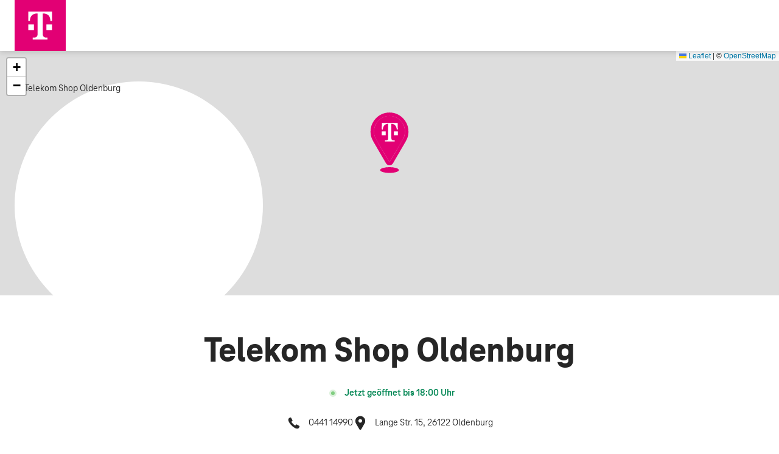

--- FILE ---
content_type: text/html; charset=UTF-8
request_url: https://shopseite.telekom.de/nord-ost/oldenburg/lange-str-15
body_size: 18191
content:
<!DOCTYPE html>
<html lang="de">
  <head>
    <meta charset="utf-8" />
    <link rel="icon" href="../../favicon.png" />
    <meta name="viewport" content="width=device-width" />
    
		<link href="../../_app/immutable/assets/_layout-95f2b1a4.css" rel="stylesheet">
		<link href="../../_app/immutable/assets/_page-d0947523.css" rel="stylesheet">
		<link href="../../_app/immutable/assets/PageView-b1305a59.css" rel="stylesheet"><title>Telekom Shop Oldenburg</title><!-- HEAD_svelte-ch8kmm_START --><meta name="description" content="Ob Terminvereinbarung, Öffnungszeiten oder weitere Services: Hier finden Sie alle Informationen zum Telekom Shop Oldenburg."><!-- HEAD_svelte-ch8kmm_END --><!-- HEAD_svelte-1ouv5cu_START --><!-- HEAD_svelte-1ouv5cu_END -->
  </head>
  <body data-sveltekit-preload-data="hover">
    <div style="display: contents">


<header class="header svelte-5u8h1i"><div class="header-inner svelte-5u8h1i"><a href="/" class=""><img class="logo transition-all inline-block svelte-5u8h1i" src="/icons/telekom-logo.svg" alt="Telekom"></a></div></header>


<div class="spacer transition-all svelte-5u8h1i"></div>

<main>



<div class="relative"><div id="leaflet-map" class="h-[312px] md:h-[402px] 2xl:h-[512px]"></div>
  </div>
<section id="" class="px-3  md:px-6 mx-auto mt-16 lg:mt-16 flex flex-col items-center  max-w-5xl"><h1 class="font-black text-primary lg:text-hero text-center">Telekom Shop Oldenburg</h1>
  <div class="mt-6"><div class="flex items-center"><span style="--opening-status-icon-size: 0.375rem;--opening-status-icon-halo-size: 0.625rem" class="opening-status-icon  svelte-111sgxc"></span>
  <div class="ml-1.5 font-bold text-function-green">Jetzt geöffnet bis 18:00 Uhr
    </div></div></div>

  <ul class="flex flex-col md:flex-row gap-6 mt-6"><li class="flex items-center list-none"><span class="icon-wrapper mr-3 svelte-7w7r4b"><svg width="24px" height="24px" viewBox="0 0 24 24" version="1.1" xmlns="http://www.w3.org/2000/svg" xmlns:xlink="http://www.w3.org/1999/xlink"><g id="icon/communication/phone-number/selected" stroke="none" stroke-width="1" fill="none" fill-rule="evenodd"><path d="M10.535,13.5 C9.78831022,12.7499656 9.08230037,11.9605031 8.41999999,11.135 C7.93964489,10.5391717 7.98489556,9.67725419 8.52499999,9.13499999 L9.80499999,7.85499998 L6.99999998,2.80999996 C1.86999996,3.38499996 2.68999996,7.46499998 3.14499996,8.80999996 C3.96999997,11.23 5.83999997,13.775 8.04999998,15.985 L8.04999998,15.985 C10.255,18.195 12.805,20.065 15.22,20.89 C16.55,21.345 20.63,22.165 21.22,17.03 L16.22,14.225 L14.915,15.5 C14.3740616,16.0416169 13.5120738,16.0890263 12.915,15.61 C12.0846772,14.9495285 11.290213,14.2451925 10.535,13.5 L10.535,13.5 Z" fill="currentColor"></path></g></svg>
</span>
        0441 14990</li>
    <li class="flex items-center list-none"><span class="icon-wrapper mr-3 svelte-7w7r4b"><svg width="24px" height="24px" viewBox="0 0 24 24" version="1.1" xmlns="http://www.w3.org/2000/svg" xmlns:xlink="http://www.w3.org/1999/xlink"><g id="icon/navigation/location/selected" stroke="none" stroke-width="1" fill="none" fill-rule="evenodd"><path d="M17.76,2.94499996 C14.8675096,0.0538786487 10.2796203,-0.244089512 7.03746881,2.2486072 C3.79531731,4.74130392 2.90428363,9.25168887 4.95499997,12.79 L10.5,22.33 C10.8127494,22.8709208 11.390174,23.2040577 12.015,23.2040577 C12.639826,23.2040577 13.2172506,22.8709208 13.53,22.33 L19.045,12.79 C20.8992672,9.59673875 20.3717713,5.55534 17.76,2.94499996 Z M12,11.5 C10.3431457,11.5 8.99999999,10.1568542 8.99999999,8.49999997 C8.99999999,6.84314573 10.3431457,5.49999997 12,5.49999997 C13.6568543,5.49999997 15,6.84314573 15,8.49999997 C15,9.29564946 14.6839295,10.0587112 14.1213204,10.6213203 C13.5587112,11.1839295 12.7956495,11.5 12,11.5 Z" fill="currentColor"></path></g></svg>
</span>
      Lange Str. 15, 26122 Oldenburg</li></ul>
  <div class="flex flex-col md:flex-row gap-3 md:gap-6 mt-6"><a class="font-bold border rounded inline-flex justify-center items-center h-10.5 px-6 bg-magenta text-white border-transparent false false " href="https://www.telekom.de/telekom-shops/terminvereinbarung/#/service-selection?customertype=pk&amp;vpnr=1284001" target="_blank">Termin vereinbaren
  <span class="icon-wrapper ml-1 !h-5 !w-5 svelte-7w7r4b"><svg width="24px" height="24px" viewBox="0 0 24 24" version="1.1" xmlns="http://www.w3.org/2000/svg" xmlns:xlink="http://www.w3.org/1999/xlink"><defs><path d="M12.65,2.99999996 L14.15,4.49999996 L4.49999996,4.49999996 L4.49999996,18 C4.49999996,18.85 5.14999997,19.5 5.99999996,19.5 L5.99999996,19.5 L18,19.5 C18.85,19.5 19.5,18.85 19.5,18 L19.5,18 L19.5,9.84999999 L21,11.35 L21,18 C21,19.65 19.65,21 18,21 L18,21 L5.99999996,21 C4.34999997,21 2.99999996,19.65 2.99999996,18 L2.99999996,18 L2.99999996,2.99999996 L12.65,2.99999996 Z M22.7,1.34999996 L21.05,9.24999999 L18.45,6.64999998 L10.9,14.2 C10.75,14.35 10.55,14.4 10.35,14.4 C10.15,14.4 9.94999999,14.35 9.79999999,14.2 C9.49999999,13.9 9.49999999,13.45 9.79999999,13.15 L9.79999999,13.15 L17.35,5.59999997 L14.75,2.99999996 L22.7,1.34999996 Z" id="5c3d0cc4-90ca-4566-8f46-e96bc59c2f48"></path></defs><g stroke="none" stroke-width="1" fill="none" fill-rule="evenodd"><mask fill="white"><use xlink:href="#5c3d0cc4-90ca-4566-8f46-e96bc59c2f48"></use></mask><use fill="currentColor" xlink:href="#5c3d0cc4-90ca-4566-8f46-e96bc59c2f48"></use></g></svg>
</span>
    <span class="sr-only">Öffnet in einem neuen Tab</span></a>
    <a class="font-bold border rounded inline-flex justify-center items-center h-10.5 px-6 false bg-white border-gray-4 false " target="_blank" rel="noopener noreferrer" href="https://www.google.com/maps/search/Telekom, Lange%20Str.+15,+26122+Oldenburg">Zum Shop navigieren
  <span class="icon-wrapper ml-1 !h-5 !w-5 svelte-7w7r4b"><svg width="24px" height="24px" viewBox="0 0 24 24" version="1.1" xmlns="http://www.w3.org/2000/svg" xmlns:xlink="http://www.w3.org/1999/xlink"><defs><path d="M12.65,2.99999996 L14.15,4.49999996 L4.49999996,4.49999996 L4.49999996,18 C4.49999996,18.85 5.14999997,19.5 5.99999996,19.5 L5.99999996,19.5 L18,19.5 C18.85,19.5 19.5,18.85 19.5,18 L19.5,18 L19.5,9.84999999 L21,11.35 L21,18 C21,19.65 19.65,21 18,21 L18,21 L5.99999996,21 C4.34999997,21 2.99999996,19.65 2.99999996,18 L2.99999996,18 L2.99999996,2.99999996 L12.65,2.99999996 Z M22.7,1.34999996 L21.05,9.24999999 L18.45,6.64999998 L10.9,14.2 C10.75,14.35 10.55,14.4 10.35,14.4 C10.15,14.4 9.94999999,14.35 9.79999999,14.2 C9.49999999,13.9 9.49999999,13.45 9.79999999,13.15 L9.79999999,13.15 L17.35,5.59999997 L14.75,2.99999996 L22.7,1.34999996 Z" id="818e0095-5c80-4f7a-81de-7f546d232a89"></path></defs><g stroke="none" stroke-width="1" fill="none" fill-rule="evenodd"><mask fill="white"><use xlink:href="#818e0095-5c80-4f7a-81de-7f546d232a89"></use></mask><use fill="currentColor" xlink:href="#818e0095-5c80-4f7a-81de-7f546d232a89"></use></g></svg>
</span>
    <span class="sr-only">Öffnet in einem neuen Tab</span></a>
    <a class="font-bold border rounded inline-flex justify-center items-center h-10.5 px-6 false bg-white border-gray-4 false " href="#available-products">Verfügbare Produkte im Shop
  </a></div></section>

<section id="" class="px-3  md:px-6 mx-auto mt-8 mb-10 lg:mb-12 max-w-[84rem]"><div class="bg-magenta shadow-lg text-white rounded-t-lg rounded-br-lg md:rounded-t-xl md:rounded-br-xl lg:rounded-t-xxl lg:rounded-br-xxl min-h-[39.1875rem] max-w-[81rem] px-6 py-10.5 sm:p-10.5 mx-auto lg:p-14.5 flex flex-col lg:flex-row justify-start lg:justify-center items-center lg:items-start gap-6"><div class="lg:w-1/3 flex-shrink-0 flex flex-col items-center"><span class="icon-wrapper !w-14.5 !h-14.5 mb-10 mx-auto svelte-7w7r4b"><svg width="24px" height="24px" viewBox="0 0 24 24" version="1.1" xmlns="http://www.w3.org/2000/svg" xmlns:xlink="http://www.w3.org/1999/xlink"><g id="icon/content/clock/selected" stroke="none" stroke-width="1" fill="none" fill-rule="evenodd"><path d="M12,0.999999954 C5.92486773,0.999999954 0.999999954,5.92486773 0.999999954,12 C0.999999954,18.0751323 5.92486773,23 12,23 C18.0751323,23 23,18.0751323 23,12 C23,9.0826186 21.8410748,6.28472555 19.7781746,4.22182537 C17.7152745,2.1589252 14.9173814,0.999999954 12,0.999999954 Z M17.47,15 C17.3380771,15.2411103 17.0848405,15.3907502 16.81,15.3900028 C16.6845319,15.3892015 16.561083,15.3583393 16.45,15.3 L11.25,12.445 L11.25,4.73499997 C11.25,4.32078641 11.5857864,3.98499997 12,3.98499997 C12.4142136,3.98499997 12.75,4.32078641 12.75,4.73499997 L12.75,11.555 L17.17,13.97 C17.3481041,14.065105 17.4803399,14.2280032 17.5368013,14.421854 C17.5932627,14.6157048 17.5691801,14.8241326 17.47,15 Z" fill="currentColor"></path></g></svg>
</span>
  <h2 class="font-black text-tertiary md:text-secondary text-center">Öffnungszeiten</h2>
  <table class="mt-8 flex flex-col w-[15.625rem]"><thead><tr class="flex justify-between"><th>Tag</th>
          <th>Öffnungszeiten</th></tr></thead>
      <tbody>
          <tr class="flex relative"><td><div class="mr-3 pb-3 text-left font-normal">Montag</div>

                
              </td>

            <td class="relative ml-auto"><div class="pb-3 text-right font-normal">10:00 - 18:00
                </div>
            </td></tr>

          
          <tr class="flex relative"><td><div class="mr-3 pb-3 text-left font-normal">Dienstag</div>

                
              </td>

            <td class="relative ml-auto"><div class="pb-3 text-right font-normal">10:00 - 18:00
                </div>
            </td></tr>

          
          <tr class="flex relative"><td><div class="mr-3 pb-3 text-left font-bold">Mittwoch</div>

                <div class="absolute -left-8 pr-1 sm:pr-3 top-[.125rem]"><span style="--opening-status-icon-size: 0.375rem;--opening-status-icon-halo-size: 0.625rem" class="opening-status-icon-white -top-0.5 svelte-111sgxc closed"></span>
                  </div>
              </td>

            <td class="relative ml-auto"><div class="pb-3 text-right font-bold">10:00 - 18:00
                </div>
            </td></tr>

          <div class="mb-1" id="customer-prediction">voraussichtliches Besucheraufkommen:
</div>

<div class="frequency-display-wrapper w-min svelte-yji19y"><div class="frequency-bars svelte-yji19y" role="radiogroup" aria-labelledby="customer-prediction"><div class="column svelte-1pdqtch" role="radio" aria-label="10:00 Uhr mäßig besucht" tabindex="0" aria-checked="true"><span class="bar normal  svelte-1pdqtch"></span>
</div><div class="column svelte-1pdqtch" role="radio" aria-label="11:00 Uhr mäßig besucht" tabindex="-1" aria-checked="false"><span class="bar normal  svelte-1pdqtch"></span>
</div><div class="column svelte-1pdqtch" role="radio" aria-label="12:00 Uhr mäßig besucht" tabindex="-1" aria-checked="false"><span class="bar normal  svelte-1pdqtch"></span>
</div><div class="column svelte-1pdqtch" role="radio" aria-label="13:00 Uhr mäßig besucht" tabindex="-1" aria-checked="false"><span class="bar normal  svelte-1pdqtch"></span>
</div><div class="column svelte-1pdqtch" role="radio" aria-label="14:00 Uhr mäßig besucht" tabindex="-1" aria-checked="false"><span class="bar normal  svelte-1pdqtch"></span>
</div><div class="column svelte-1pdqtch" role="radio" aria-label="15:00 Uhr wenig besucht" tabindex="-1" aria-checked="false"><span class="bar less  svelte-1pdqtch"></span>
</div><div class="column svelte-1pdqtch" role="radio" aria-label="16:00 Uhr wenig besucht" tabindex="-1" aria-checked="false"><span class="bar less  svelte-1pdqtch"></span>
</div><div class="column svelte-1pdqtch" role="radio" aria-label="17:00 Uhr mäßig besucht" tabindex="-1" aria-checked="false"><span class="bar normal  svelte-1pdqtch"></span>
</div></div>
  <div class="time-labels svelte-yji19y"><div class="column-label  svelte-1awxmf8">10:00
</div><div class="column-label  svelte-1awxmf8">
</div><div class="column-label  svelte-1awxmf8">12:00
</div><div class="column-label  svelte-1awxmf8">
</div><div class="column-label  svelte-1awxmf8">14:00
</div><div class="column-label  svelte-1awxmf8">
</div><div class="column-label  svelte-1awxmf8">16:00
</div><div class="column-label  svelte-1awxmf8">
</div></div>
</div>
          <tr class="flex relative"><td><div class="mr-3 pb-3 text-left font-normal">Donnerstag</div>

                <button class="absolute -left-7 top-1" aria-label="Voraussichtliches Besucheraufkommen aufklappen"><span class="icon-wrapper !w-4 !h-4 rotate-180 svelte-7w7r4b"><svg width="24px" height="24px" viewBox="0 0 24 24" version="1.1" xmlns="http://www.w3.org/2000/svg" xmlns:xlink="http://www.w3.org/1999/xlink"><defs><path fill="currentColor" d="M20.1,16.8 C19.9,16.8 19.7,16.75 19.55,16.6 L12,8.99999999 L4.39999997,16.6 C4.09999997,16.9 3.64999997,16.9 3.34999996,16.6 C3.04999996,16.3 3.04999996,15.85 3.34999996,15.55 L12,6.89999998 L20.65,15.55 C20.95,15.85 20.95,16.3 20.65,16.6 C20.5,16.75 20.3,16.8 20.1,16.8 Z" id="82730c46-2a68-4217-91e3-d3a8a34cd381"></path></defs><g stroke="none" stroke-width="1" fill="none" fill-rule="evenodd"><mask fill="white"><use xlink:href="#82730c46-2a68-4217-91e3-d3a8a34cd381"></use></mask><use fill="#262626" xlink:href="#82730c46-2a68-4217-91e3-d3a8a34cd381"></use></g></svg>
</span></button>
              </td>

            <td class="relative ml-auto"><div class="pb-3 text-right font-normal">10:00 - 18:00
                </div>
            </td></tr>

          
          <tr class="flex relative"><td><div class="mr-3 pb-3 text-left font-normal">Freitag</div>

                <button class="absolute -left-7 top-1" aria-label="Voraussichtliches Besucheraufkommen aufklappen"><span class="icon-wrapper !w-4 !h-4 rotate-180 svelte-7w7r4b"><svg width="24px" height="24px" viewBox="0 0 24 24" version="1.1" xmlns="http://www.w3.org/2000/svg" xmlns:xlink="http://www.w3.org/1999/xlink"><defs><path fill="currentColor" d="M20.1,16.8 C19.9,16.8 19.7,16.75 19.55,16.6 L12,8.99999999 L4.39999997,16.6 C4.09999997,16.9 3.64999997,16.9 3.34999996,16.6 C3.04999996,16.3 3.04999996,15.85 3.34999996,15.55 L12,6.89999998 L20.65,15.55 C20.95,15.85 20.95,16.3 20.65,16.6 C20.5,16.75 20.3,16.8 20.1,16.8 Z" id="a3971f4f-9370-4ad2-b06e-6217c1581fe3"></path></defs><g stroke="none" stroke-width="1" fill="none" fill-rule="evenodd"><mask fill="white"><use xlink:href="#a3971f4f-9370-4ad2-b06e-6217c1581fe3"></use></mask><use fill="#262626" xlink:href="#a3971f4f-9370-4ad2-b06e-6217c1581fe3"></use></g></svg>
</span></button>
              </td>

            <td class="relative ml-auto"><div class="pb-3 text-right font-normal">10:00 - 18:00
                </div>
            </td></tr>

          
          <tr class="flex relative"><td><div class="mr-3 pb-3 text-left font-normal">Samstag</div>

                
              </td>

            <td class="relative ml-auto"><div class="pb-3 text-right font-normal">10:00 - 18:00
                </div>
            </td></tr>

          
          <tr class="flex relative">

            <td class="relative ml-auto">
            </td></tr>

          </tbody></table></div>
    <div class="max-w-lg lg:max-w-none lg:w-1/3 flex flex-col items-center"><span class="icon-wrapper !w-[72px] !h-[72px] mb-8 -mt-1 mx-auto svelte-7w7r4b"><svg width="24px" height="24px" viewBox="0 0 24 24" version="1.1" xmlns="http://www.w3.org/2000/svg" xmlns:xlink="http://www.w3.org/1999/xlink"><defs><path d="M22.608,13.008 L19.584,13.92 L16.464,9.83999999 C15.792,8.97599999 14.592,8.73599999 13.632,9.31199999 L10.128,11.424 C9.83999999,11.616 9.45599999,11.568 9.21599999,11.28 C8.92799999,10.992 8.97599999,10.512 9.26399999,10.224 L12.864,7.10399998 C13.392,6.67199998 14.016,6.43199998 14.688,6.43199998 C15.312,6.43199998 15.936,6.62399998 16.416,7.00799998 L17.76,8.06399998 C18.528,8.63999999 19.488,8.87999999 20.4,8.63999999 L22.896,8.06399998 C23.28,7.96799998 23.52,7.58399998 23.424,7.19999998 C23.328,6.81599998 22.944,6.57599998 22.56,6.67199998 L20.16,7.34399998 C19.68,7.43999998 19.152,7.34399998 18.72,7.00799998 L17.376,5.95199997 C16.656,5.37599997 15.696,5.03999997 14.784,5.03999997 C13.872,5.03999997 13.008,5.32799997 12.24,5.90399997 L12.24,5.90399997 C11.04,4.89599997 9.21599999,4.79999997 7.91999998,5.66399997 L6.33599998,6.71999998 C5.56799997,7.19999998 4.65599997,7.39199998 3.74399997,7.19999998 L1.34399996,6.71999998 C0.959999954,6.67199998 0.575999952,6.91199998 0.479999952,7.29599998 C0.431999952,7.67999998 0.671999953,8.06399998 1.05599995,8.15999998 L3.45599996,8.63999999 C3.79199997,8.68799999 4.07999997,8.73599999 4.41599997,8.73599999 C5.37599997,8.73599999 6.33599998,8.44799999 7.15199998,7.91999998 L8.68799999,6.86399998 C9.40799999,6.38399998 10.368,6.38399998 11.04,6.86399998 L8.30399998,9.16799999 C7.39199998,9.98399999 7.29599998,11.376 8.11199998,12.24 C8.78399999,13.008 9.93599999,13.2 10.848,12.624 L14.4,10.56 C14.736,10.368 15.12,10.464 15.36,10.752 C15.36,10.752 17.856,14.016 18.432,14.784 C18.96,15.504 18.72,16.32 18.288,16.56 C18,16.752 17.28,16.704 17.28,16.704 C17.28,16.704 17.184,17.568 16.752,17.808 C16.368,18.048 15.504,17.808 15.504,17.808 C15.504,17.808 15.264,18.48 14.976,18.672 C14.496,19.008 13.632,18.624 13.632,18.624 C13.632,18.624 13.296,19.2 13.104,19.344 C12.864,19.488 12.528,19.536 12.192,19.392 C12.72,18.288 12.576,17.04 11.76,16.368 L11.76,16.368 C11.52,16.176 11.232,16.032 10.944,15.984 C10.8,15.744 10.656,15.6 10.464,15.408 C10.224,15.216 9.98399999,15.12 9.69599999,15.024 C9.55199999,14.784 9.40799999,14.544 9.16799999,14.352 C8.97599999,14.208 8.78399999,14.112 8.59199999,14.016 C8.44799999,13.728 8.25599998,13.44 8.01599998,13.248 C7.00799998,12.432 5.51999997,12.768 4.46399997,13.92 L1.43999996,13.008 C1.05599995,12.864 0.671999953,13.104 0.527999952,13.488 C0.383999952,13.872 0.623999953,14.256 1.00799995,14.4 L3.79199997,15.312 C3.45599996,16.32 3.69599997,17.328 4.41599997,17.904 C4.60799997,18.048 4.79999997,18.144 4.99199997,18.24 C5.13599997,18.528 5.32799997,18.816 5.56799997,19.008 C5.80799997,19.2 6.04799998,19.296 6.33599998,19.392 C6.47999998,19.632 6.62399998,19.872 6.86399998,20.064 C7.10399998,20.256 7.39199998,20.4 7.67999998,20.448 C7.82399998,20.688 7.96799998,20.832 8.15999998,21.024 C8.54399999,21.312 8.97599999,21.456 9.45599999,21.456 C10.08,21.456 10.8,21.168 11.376,20.688 C11.808,20.928 12.24,21.024 12.672,21.024 C13.104,21.024 13.584,20.88 13.968,20.64 C14.112,20.544 14.208,20.448 14.352,20.352 C14.88,20.4 15.408,20.304 15.888,19.968 C16.08,19.824 16.272,19.68 16.416,19.488 C16.848,19.488 17.28,19.344 17.664,19.104 C18.048,18.864 18.288,18.528 18.48,18.144 C18.72,18.096 18.96,18 19.152,17.856 C19.728,17.472 20.112,16.848 20.208,16.08 C20.256,15.84 20.208,15.6 20.208,15.36 L23.136,14.496 C23.52,14.4 23.712,13.968 23.616,13.584 C23.376,13.104 22.992,12.912 22.608,13.008 Z M10.656,19.248 C10.128,19.92 9.35999999,20.064 9.02399999,19.824 C8.78399999,19.632 8.68799999,18.96 8.68799999,18.96 C8.68799999,18.96 8.01599998,19.104 7.72799998,18.864 C7.43999998,18.624 7.39199998,17.952 7.39199998,17.952 C7.39199998,17.952 6.71999998,18.096 6.43199998,17.856 C6.14399998,17.616 6.14399998,16.944 6.14399998,16.944 C6.14399998,16.944 5.56799997,16.992 5.27999997,16.8 C4.94399997,16.512 4.94399997,15.744 5.51999997,15.072 C6.04799998,14.4 6.81599998,14.208 7.15199998,14.496 C7.48799998,14.784 7.43999998,15.408 7.43999998,15.408 C7.43999998,15.408 8.06399998,15.36 8.30399998,15.6 C8.59199999,15.888 8.59199999,16.512 8.59199999,16.512 C8.59199999,16.512 9.21599999,16.368 9.55200874,16.608 C9.88799999,16.848 9.88799999,17.472 9.88799999,17.472 C9.88799999,17.472 10.512,17.328 10.848,17.568 C11.184,17.808 11.184,18.576 10.656,19.248 Z" id="97cb154c-d5bb-4941-b7ea-34c11f87ee23" fill="currentColor"></path></defs><g id="icon/user_file/handshake/default" stroke="none" stroke-width="1" fill="none" fill-rule="evenodd"><mask fill="white"><use xlink:href="#97cb154c-d5bb-4941-b7ea-34c11f87ee23"></use></mask><use id="iconhandshake" fill="#262626" xlink:href="#97cb154c-d5bb-4941-b7ea-34c11f87ee23"></use></g></svg>
</span>
    <h2 class="font-black text-tertiary md:text-secondary text-center">Unsere Services für Sie</h2>

    <ul class="mt-8"><li class="flex items-start font-bold mb-3"><span class="icon-wrapper pt-2 mr-3 !h-4 !w-4 flex-shrink-0 svelte-7w7r4b"><svg width="24px" height="24px" viewBox="0 0 24 24" version="1.1" xmlns="http://www.w3.org/2000/svg" xmlns:xlink="http://www.w3.org/1999/xlink"><g stroke="none" stroke-width="1" fill="none" fill-rule="evenodd"><path d="M8.99999999,20.215 L1.69499996,12.91 C1.22054368,12.4202041 1.22619355,11.6405238 1.70769813,11.1576552 C2.1892027,10.6747866 2.96886388,10.6669312 3.45999996,11.14 L8.99999999,16.68 L21,4.67999997 C21.4944437,4.23801164 22.2479992,4.25910077 22.7169492,4.72805079 C23.1858992,5.19700082 23.2069884,5.95055628 22.765,6.44499998 L8.99999999,20.215 Z" fill="currentColor"></path></g></svg>
</span>
  <div><div>Individuelle Geschäftskunden-Beratung</div>
            <div class="font-normal">Gerne beraten wir Sie vor Ort zu Geschäftskundenprodukten
            </div></div>
        </li><li class="flex items-start font-bold mb-3"><span class="icon-wrapper pt-2 mr-3 !h-4 !w-4 flex-shrink-0 svelte-7w7r4b"><svg width="24px" height="24px" viewBox="0 0 24 24" version="1.1" xmlns="http://www.w3.org/2000/svg" xmlns:xlink="http://www.w3.org/1999/xlink"><g stroke="none" stroke-width="1" fill="none" fill-rule="evenodd"><path d="M8.99999999,20.215 L1.69499996,12.91 C1.22054368,12.4202041 1.22619355,11.6405238 1.70769813,11.1576552 C2.1892027,10.6747866 2.96886388,10.6669312 3.45999996,11.14 L8.99999999,16.68 L21,4.67999997 C21.4944437,4.23801164 22.2479992,4.25910077 22.7169492,4.72805079 C23.1858992,5.19700082 23.2069884,5.95055628 22.765,6.44499998 L8.99999999,20.215 Z" fill="currentColor"></path></g></svg>
</span>
  <div><div>Abholung im Telekom Shop</div>
            <div class="font-normal">Bestellen Sie Artikel online und holen Sie die Ware im Telekom Shop in Ihrer Nähe ab
            </div></div>
        </li><li class="flex items-start font-bold mb-3"><span class="icon-wrapper pt-2 mr-3 !h-4 !w-4 flex-shrink-0 svelte-7w7r4b"><svg width="24px" height="24px" viewBox="0 0 24 24" version="1.1" xmlns="http://www.w3.org/2000/svg" xmlns:xlink="http://www.w3.org/1999/xlink"><g stroke="none" stroke-width="1" fill="none" fill-rule="evenodd"><path d="M8.99999999,20.215 L1.69499996,12.91 C1.22054368,12.4202041 1.22619355,11.6405238 1.70769813,11.1576552 C2.1892027,10.6747866 2.96886388,10.6669312 3.45999996,11.14 L8.99999999,16.68 L21,4.67999997 C21.4944437,4.23801164 22.2479992,4.25910077 22.7169492,4.72805079 C23.1858992,5.19700082 23.2069884,5.95055628 22.765,6.44499998 L8.99999999,20.215 Z" fill="currentColor"></path></g></svg>
</span>
  <div><div>Mediareceiver- und Routertausch</div>
            <div class="font-normal">Wir tauschen Ihren Router oder Media Receiver im Gewährleistungsfall
            </div></div>
        </li><li class="flex items-start font-bold mb-3"><span class="icon-wrapper pt-2 mr-3 !h-4 !w-4 flex-shrink-0 svelte-7w7r4b"><svg width="24px" height="24px" viewBox="0 0 24 24" version="1.1" xmlns="http://www.w3.org/2000/svg" xmlns:xlink="http://www.w3.org/1999/xlink"><g stroke="none" stroke-width="1" fill="none" fill-rule="evenodd"><path d="M8.99999999,20.215 L1.69499996,12.91 C1.22054368,12.4202041 1.22619355,11.6405238 1.70769813,11.1576552 C2.1892027,10.6747866 2.96886388,10.6669312 3.45999996,11.14 L8.99999999,16.68 L21,4.67999997 C21.4944437,4.23801164 22.2479992,4.25910077 22.7169492,4.72805079 C23.1858992,5.19700082 23.2069884,5.95055628 22.765,6.44499998 L8.99999999,20.215 Z" fill="currentColor"></path></g></svg>
</span>
  <div><div>Handyankauf und Handyrücknahme</div>
            <div class="font-normal">Hier können Sie Ihr altes Smartphone verkaufen und sowohl Ressourcen schonen als auch Geld sparen. Wenn es nicht mehr ankaufbar ist, führen wir es fachgerechten Recycling für Sie zu.
            </div></div>
        </li><li class="flex items-start font-bold mb-3"><span class="icon-wrapper pt-2 mr-3 !h-4 !w-4 flex-shrink-0 svelte-7w7r4b"><svg width="24px" height="24px" viewBox="0 0 24 24" version="1.1" xmlns="http://www.w3.org/2000/svg" xmlns:xlink="http://www.w3.org/1999/xlink"><g stroke="none" stroke-width="1" fill="none" fill-rule="evenodd"><path d="M8.99999999,20.215 L1.69499996,12.91 C1.22054368,12.4202041 1.22619355,11.6405238 1.70769813,11.1576552 C2.1892027,10.6747866 2.96886388,10.6669312 3.45999996,11.14 L8.99999999,16.68 L21,4.67999997 C21.4944437,4.23801164 22.2479992,4.25910077 22.7169492,4.72805079 C23.1858992,5.19700082 23.2069884,5.95055628 22.765,6.44499998 L8.99999999,20.215 Z" fill="currentColor"></path></g></svg>
</span>
  <div><div>Handydatentranfser</div>
            <div class="font-normal">Die Einrichtung neuer Smartphones übernehmen wir gern für Sie
            </div></div>
        </li><li class="flex items-start font-bold mb-3"><span class="icon-wrapper pt-2 mr-3 !h-4 !w-4 flex-shrink-0 svelte-7w7r4b"><svg width="24px" height="24px" viewBox="0 0 24 24" version="1.1" xmlns="http://www.w3.org/2000/svg" xmlns:xlink="http://www.w3.org/1999/xlink"><g stroke="none" stroke-width="1" fill="none" fill-rule="evenodd"><path d="M8.99999999,20.215 L1.69499996,12.91 C1.22054368,12.4202041 1.22619355,11.6405238 1.70769813,11.1576552 C2.1892027,10.6747866 2.96886388,10.6669312 3.45999996,11.14 L8.99999999,16.68 L21,4.67999997 C21.4944437,4.23801164 22.2479992,4.25910077 22.7169492,4.72805079 C23.1858992,5.19700082 23.2069884,5.95055628 22.765,6.44499998 L8.99999999,20.215 Z" fill="currentColor"></path></g></svg>
</span>
  <div><div>Handyreinigung</div>
            <div class="font-normal">Direkt vor Ort bieten wir kostenfrei die Handyreinigung an
            </div></div>
        </li></ul></div>
    <div class="lg:w-1/3 flex flex-col items-center"><span class="icon-wrapper !w-14.5 !h-14.5 mb-10 mx-auto svelte-7w7r4b"><svg width="24px" height="24px" viewBox="0 0 24 24" version="1.1" xmlns="http://www.w3.org/2000/svg" xmlns:xlink="http://www.w3.org/1999/xlink"><g id="icon/communication/chat/selected" stroke="none" stroke-width="1" fill="none" fill-rule="evenodd"><path d="M3.49999995,8.49999999 L3.49999995,9.99999999 C2.67157284,9.99999999 1.99999995,10.6715729 1.99999995,11.5 L1.99999995,11.5 L1.99999995,16.5 C1.99999995,17.3284271 2.67157284,18 3.49999995,18 L3.49999995,18 L4.99999995,18 L4.99999995,20.32 L6.87999998,18.44 L7.31999998,18 L12,18 C12.4240416,17.9977234 12.8273076,17.816072 13.11,17.5 L13.11,17.5 L13.385,17.5 L14.305,18.42 C13.7350494,19.1042746 12.8905478,19.499963 12,19.5 L12,19.5 L7.93999998,19.5 L5.56499997,21.855 C5.21896363,22.2005527 4.69894417,22.3038412 4.24711463,22.1167641 C3.79528508,21.9296869 3.5004839,21.4890272 3.49999995,21 L3.49999995,21 L3.49999995,19.5 C1.84314571,19.5 0.499999952,18.1568543 0.499999952,16.5 L0.499999952,16.5 L0.499999952,11.5 C0.499999952,9.84314574 1.84314571,8.49999999 3.49999995,8.49999999 L3.49999995,8.49999999 Z M23,2.49999996 L23,13 C23,14.6568543 21.6568543,16 20,16 L20,16 L19.5,16 L19.5,17.875 C19.5015018,18.4834863 19.1352558,19.0325923 18.5728957,19.2649906 C18.0105357,19.4973889 17.3634965,19.3670285 16.935,18.935 L16.935,18.935 L14,16 L7.99999997,16 C6.34314573,16 4.99999997,14.6568543 4.99999997,13 L4.99999997,13 L4.99999997,2.49999996 L23,2.49999996 Z" fill="currentColor"></path></g></svg>
</span>
  <h2 class="font-black text-tertiary md:text-secondary text-center">Sprachen</h2>

  <ul class="mt-8"><li class="flex items-start font-bold mb-3"><span class="icon-wrapper pt-2 mr-3 !h-4 !w-4 flex-shrink-0 svelte-7w7r4b"><svg width="24px" height="24px" viewBox="0 0 24 24" version="1.1" xmlns="http://www.w3.org/2000/svg" xmlns:xlink="http://www.w3.org/1999/xlink"><g stroke="none" stroke-width="1" fill="none" fill-rule="evenodd"><path d="M8.99999999,20.215 L1.69499996,12.91 C1.22054368,12.4202041 1.22619355,11.6405238 1.70769813,11.1576552 C2.1892027,10.6747866 2.96886388,10.6669312 3.45999996,11.14 L8.99999999,16.68 L21,4.67999997 C21.4944437,4.23801164 22.2479992,4.25910077 22.7169492,4.72805079 C23.1858992,5.19700082 23.2069884,5.95055628 22.765,6.44499998 L8.99999999,20.215 Z" fill="currentColor"></path></g></svg>
</span>
  Englisch</li><li class="flex items-start font-bold mb-3"><span class="icon-wrapper pt-2 mr-3 !h-4 !w-4 flex-shrink-0 svelte-7w7r4b"><svg width="24px" height="24px" viewBox="0 0 24 24" version="1.1" xmlns="http://www.w3.org/2000/svg" xmlns:xlink="http://www.w3.org/1999/xlink"><g stroke="none" stroke-width="1" fill="none" fill-rule="evenodd"><path d="M8.99999999,20.215 L1.69499996,12.91 C1.22054368,12.4202041 1.22619355,11.6405238 1.70769813,11.1576552 C2.1892027,10.6747866 2.96886388,10.6669312 3.45999996,11.14 L8.99999999,16.68 L21,4.67999997 C21.4944437,4.23801164 22.2479992,4.25910077 22.7169492,4.72805079 C23.1858992,5.19700082 23.2069884,5.95055628 22.765,6.44499998 L8.99999999,20.215 Z" fill="currentColor"></path></g></svg>
</span>
  Türkisch</li><li class="flex items-start font-bold mb-3"><span class="icon-wrapper pt-2 mr-3 !h-4 !w-4 flex-shrink-0 svelte-7w7r4b"><svg width="24px" height="24px" viewBox="0 0 24 24" version="1.1" xmlns="http://www.w3.org/2000/svg" xmlns:xlink="http://www.w3.org/1999/xlink"><g stroke="none" stroke-width="1" fill="none" fill-rule="evenodd"><path d="M8.99999999,20.215 L1.69499996,12.91 C1.22054368,12.4202041 1.22619355,11.6405238 1.70769813,11.1576552 C2.1892027,10.6747866 2.96886388,10.6669312 3.45999996,11.14 L8.99999999,16.68 L21,4.67999997 C21.4944437,4.23801164 22.2479992,4.25910077 22.7169492,4.72805079 C23.1858992,5.19700082 23.2069884,5.95055628 22.765,6.44499998 L8.99999999,20.215 Z" fill="currentColor"></path></g></svg>
</span>
  Deutsch</li></ul></div></div></section>

<section id="available-products" class="px-3  md:px-6 mx-auto mt-8 mb-10 lg:mb-12  max-w-5xl"><h2 class="font-black text-secondary md:text-primary text-center lg:text-left lg:self-start mb-10">Verfügbare Produkte im Shop</h2>

  <div><div class="max-w-[61rem] w-full mx-auto flex sm:flex-row sm:items-center flex-wrap gap-3 md:gap-4 mb-8"><div class="border border-gray-4 box-border  h-[3.375rem] w-full sm:h-15 align-top inline-block relative bg-light rounded lg:basis-[calc(33.33%-.75rem)] svelte-1jpfnqq"><label class="input-label svelte-1jpfnqq" for="search-1">Suche</label>

  <input id="search-1" placeholder="" class="focus:ring-0 pt-[27px] pb-[6px] text-copy leading-[1.3125rem] font-bold w-full h-full pl-3 pr-7 lg:pr-9 bg-transparent text-ellipsis rounded peer svelte-1jpfnqq" type="text" value="">
  <button type="button" class="absolute p-2 right-1 top-1/2 -translate-y-1/2 rounded-sm focus:outline focus:outline-2 focus:-outline-offset-4; svelte-1jpfnqq" aria-label="Produktsuche starten"><span class="icon-wrapper  svelte-7w7r4b"><svg width="24px" height="24px" viewBox="0 0 24 24" version="1.1" xmlns="http://www.w3.org/2000/svg" xmlns:xlink="http://www.w3.org/1999/xlink"><g stroke="none" stroke-width="1" fill="none" fill-rule="evenodd"><path d="M21.4,19.6 L16.5,14.7 C17.45,13.4 18.05,11.75 18.05,9.99999996 C18.05,5.59999997 14.45,1.99999996 10.05,1.99999996 C5.64999997,1.99999996 1.99999996,5.59999997 1.99999996,9.99999996 C1.99999996,14.4 5.59999997,18 9.99999996,18 C11.75,18 13.4,17.45 14.7,16.45 L19.6,21.35 C20.1,21.85 20.9,21.85 21.35,21.35 C21.85,20.9 21.85,20.1 21.4,19.6 Z M3.49999996,9.99999996 C3.49999996,6.39999998 6.39999998,3.49999996 9.99999996,3.49999996 C13.6,3.49999996 16.5,6.39999998 16.5,9.99999996 C16.5,13.6 13.6,16.5 9.99999996,16.5 C6.39999998,16.5 3.49999996,13.6 3.49999996,9.99999996 Z" fill="currentColor"></path></g></svg>
</span></button>
</div>

      
      
      
      </div>

    <div aria-live="polite" class="sr-only">Aktive Filter: Keine Filter aktiv</div>

    <ul class="grid grid-cols-1 smRem:grid-cols-2 lgRem:grid-cols-3 gap-6 relative max-w-[61rem] mx-auto"><li class="bg-white min-w-[16.875rem] box-border rounded-md p-6 shadow-lpg-tile overflow-hidden relative lg:max-w-[19.375rem] p-4 pt-8  basis-1/31 list-none"><div class="flex flex-col justify-between h-full"><div><div class="h-[10.75rem] w-[10.75rem] mx-auto"><img src="https://goliath.telekom-dienste.de/public/8acc794e-0ea2-43b8-b091-15fa966240c6/thumbnail_png/thumbnail_250.png" alt="Produktbild - PanzerGlass Displayschutz Samsung Galaxy S25" class="h-auto w-full max-h-full mx-auto"></div>

      <div class="absolute top-8 right-4 flex flex-col flex-wrap gap-1.5 justify-center items-center"><span class="w-3 h-3 rounded-full border  border-black" style="background-color: #E2E2E2" title="Transparent" aria-label="Transparent" role="img"><span class="sr-only">Transparent</span></span></div>

      <p class="text-copy uppercase font-bold h-6 mt-2">PanzerGlass</p>
      <p class="text-tertiary font-bold mb-2">PanzerGlass Displayschutz Samsung Galaxy S25</p></div>
    <div><div class="mt-2 mb-2 min-h-[1.3125rem]"></div>

      <div class="text-[1rem] mb-2 bg-function-yellow-transparent py-2 px-4 rounded-sm w-fit">Geringe Menge in diesem Shop verfügbar
  </div>

      </div></div></li><li class="bg-white min-w-[16.875rem] box-border rounded-md p-6 shadow-lpg-tile overflow-hidden relative lg:max-w-[19.375rem] p-4 pt-8  basis-1/31 list-none"><div class="flex flex-col justify-between h-full"><div><div class="h-[10.75rem] w-[10.75rem] mx-auto"><img src="https://goliath.telekom-dienste.de/public/6f07a19b-8cb1-423f-9928-39b7c68f9533/thumbnail_png/thumbnail_250.png" alt="Produktbild - Apple iPhone 16 Pro" class="h-auto w-full max-h-full mx-auto"></div>

      <div class="absolute top-8 right-4 flex flex-col flex-wrap gap-1.5 justify-center items-center"><span class="w-3 h-3 rounded-full border border-transparent" style="background-color: #484848" title="Titan Schwarz" aria-label="Titan Schwarz" role="img"><span class="sr-only">Titan Schwarz</span></span></div>

      <p class="text-copy uppercase font-bold h-6 mt-2">Apple</p>
      <p class="text-tertiary font-bold mb-2">Apple iPhone 16 Pro</p></div>
    <div><div class="mt-2 mb-2 min-h-[1.3125rem]"><p class="text-copy-additional">128 GB</p></div>

      <div class="text-[1rem] mb-2 bg-function-orange py-2 px-4 rounded-sm w-fit">Derzeit in diesem Shop nicht Verfügbar
  </div>

      </div></div></li><li class="bg-white min-w-[16.875rem] box-border rounded-md p-6 shadow-lpg-tile overflow-hidden relative lg:max-w-[19.375rem] p-4 pt-8  basis-1/31 list-none"><div class="flex flex-col justify-between h-full"><div><div class="h-[10.75rem] w-[10.75rem] mx-auto"><img src="https://goliath.telekom-dienste.de/public/d9f513d9-54e0-4dc2-803d-59533cc56684/thumbnail_png/thumbnail_250.png" alt="Produktbild - ZTE MC8810 Hyperbox 5G Lite" class="h-auto w-full max-h-full mx-auto"></div>

      <div class="absolute top-8 right-4 flex flex-col flex-wrap gap-1.5 justify-center items-center"><span class="w-3 h-3 rounded-full border  border-black" style="background-color: #FFFFFF" title="Weiß" aria-label="Weiß" role="img"><span class="sr-only">Weiß</span></span></div>

      <p class="text-copy uppercase font-bold h-6 mt-2">ZTE</p>
      <p class="text-tertiary font-bold mb-2">ZTE MC8810 Hyperbox 5G Lite</p></div>
    <div><div class="mt-2 mb-2 min-h-[1.3125rem]"><p class="text-copy-additional">4 GB</p></div>

      <div class="text-[1rem] mb-2 bg-function-yellow-transparent py-2 px-4 rounded-sm w-fit">Geringe Menge in diesem Shop verfügbar
  </div>

      </div></div></li><li class="bg-white min-w-[16.875rem] box-border rounded-md p-6 shadow-lpg-tile overflow-hidden relative lg:max-w-[19.375rem] p-4 pt-8  basis-1/31 list-none"><div class="flex flex-col justify-between h-full"><div><div class="h-[10.75rem] w-[10.75rem] mx-auto"><img src="https://goliath.telekom-dienste.de/public/39d27eae-05ce-45f8-bb36-dfb197f31bda/thumbnail_png/thumbnail_250.png" alt="Produktbild - Apple iPhone 16 Pro" class="h-auto w-full max-h-full mx-auto"></div>

      <div class="absolute top-8 right-4 flex flex-col flex-wrap gap-1.5 justify-center items-center"><span class="w-3 h-3 rounded-full border  border-black" style="background-color: #D0BDAF" title="Titan Wüstensand" aria-label="Titan Wüstensand" role="img"><span class="sr-only">Titan Wüstensand</span></span></div>

      <p class="text-copy uppercase font-bold h-6 mt-2">Apple</p>
      <p class="text-tertiary font-bold mb-2">Apple iPhone 16 Pro</p></div>
    <div><div class="mt-2 mb-2 min-h-[1.3125rem]"><p class="text-copy-additional">256 GB</p></div>

      <div class="text-[1rem] mb-2 bg-function-orange py-2 px-4 rounded-sm w-fit">Derzeit in diesem Shop nicht Verfügbar
  </div>

      </div></div></li><li class="bg-white min-w-[16.875rem] box-border rounded-md p-6 shadow-lpg-tile overflow-hidden relative lg:max-w-[19.375rem] p-4 pt-8  basis-1/31 list-none"><div class="flex flex-col justify-between h-full"><div><div class="h-[10.75rem] w-[10.75rem] mx-auto"><img src="https://goliath.telekom-dienste.de/public/52d33242-09f4-4c04-a551-519fd0fab9ef/thumbnail_png/thumbnail_250.png" alt="Produktbild - Apple Silikon Case iPhone 15 Pro Max mit MagSafe" class="h-auto w-full max-h-full mx-auto"></div>

      <div class="absolute top-8 right-4 flex flex-col flex-wrap gap-1.5 justify-center items-center"><span class="w-3 h-3 rounded-full border border-transparent" style="background-color: #46515D" title="Sturmblau" aria-label="Sturmblau" role="img"><span class="sr-only">Sturmblau</span></span></div>

      <p class="text-copy uppercase font-bold h-6 mt-2">Apple</p>
      <p class="text-tertiary font-bold mb-2">Apple Silikon Case iPhone 15 Pro Max mit MagSafe</p></div>
    <div><div class="mt-2 mb-2 min-h-[1.3125rem]"></div>

      <div class="text-[1rem] mb-2 bg-function-orange py-2 px-4 rounded-sm w-fit">Derzeit in diesem Shop nicht Verfügbar
  </div>

      </div></div></li><li class="bg-white min-w-[16.875rem] box-border rounded-md p-6 shadow-lpg-tile overflow-hidden relative lg:max-w-[19.375rem] p-4 pt-8  basis-1/31 list-none"><div class="flex flex-col justify-between h-full"><div><div class="h-[10.75rem] w-[10.75rem] mx-auto"><img src="https://goliath.telekom-dienste.de/public/4370ad48-f352-474c-a9e1-a4c2eca497b0/thumbnail_png/thumbnail_250.png" alt="Produktbild - XPLORA Kids Watch X6 Play eSIM" class="h-auto w-full max-h-full mx-auto"></div>

      <div class="absolute top-8 right-4 flex flex-col flex-wrap gap-1.5 justify-center items-center"><span class="w-3 h-3 rounded-full border border-transparent" style="background-color: #000000" title="Black" aria-label="Black" role="img"><span class="sr-only">Black</span></span></div>

      <p class="text-copy uppercase font-bold h-6 mt-2">XPLORA</p>
      <p class="text-tertiary font-bold mb-2">XPLORA Kids Watch X6 Play eSIM</p></div>
    <div><div class="mt-2 mb-2 min-h-[1.3125rem]"><p class="text-copy-additional">51 mm</p></div>

      <div class="text-[1rem] mb-2 bg-function-orange py-2 px-4 rounded-sm w-fit">Derzeit in diesem Shop nicht Verfügbar
  </div>

      </div></div></li>
        </ul>
    <div class="w-full mx-auto max-w-[61rem]"><button class="font-bold border rounded inline-flex justify-center items-center h-10.5 px-6 false bg-white border-gray-4 false mt-6 relative left-1/2 -translate-x-1/2 sm:left-0 sm:translate-x-0">Weitere Produkte anzeigen
        
  </button></div></div></section>



<section id="" class="px-3  md:px-6 mx-auto mt-8 mb-10 lg:mb-12  max-w-5xl"><h2 class="font-black text-secondary md:text-primary text-center lg:text-left lg:self-start mb-4">Bewertungen</h2>
    <div class="flex gap-3 flex-col sm:flex-row sm:items-center mb-3 md:mb-6"><div class="flex flex-row gap-2 md:gap-2 justify-center items-center"><span>4.62 von 5</span>
        <div class="flex gap-1"><div class="star-container svelte-1nsibsr"><svg class="star svelte-1nsibsr" xmlns="http://www.w3.org/2000/svg" width="24" height="24" viewBox="0 0 24 24" fill="none"><path d="M1.58199 10.182H2.10577H8.93123H9.29746L9.40794 9.83284L11.8686 2.05598L11.8686 2.05597L11.9989 1.64425L12.1312 2.05504L12.1312 2.05507L14.6364 9.83525L14.748 10.182H15.1123H21.8943H22.4181L21.9638 10.5011L21.9638 10.5011L16.4223 14.3927L16.1192 14.6055L16.2344 14.9574L18.5887 22.1509L18.7465 22.6331L18.3841 22.358L12.3038 17.741L12.0004 17.5106L11.6977 17.7421L5.66244 22.3577L5.96618 22.7548L5.66244 22.3577L5.30269 22.6328L5.4572 22.1519L7.76892 14.9564L7.88154 14.6059L7.58024 14.3943L2.03633 10.5011L1.58199 10.182Z" fill="currentColor"></path></svg>
  <div class="star-overlay svelte-1nsibsr" style="width:calc(0% - 1px)"></div>
  <svg class="star-clone svelte-1nsibsr" xmlns="http://www.w3.org/2000/svg" width="24" height="24" viewBox="0 0 24 24" fill="none"><path d="M1.58199 10.182H2.10577H8.93123H9.29746L9.40794 9.83284L11.8686 2.05598L11.8686 2.05597L11.9989 1.64425L12.1312 2.05504L12.1312 2.05507L14.6364 9.83525L14.748 10.182H15.1123H21.8943H22.4181L21.9638 10.5011L21.9638 10.5011L16.4223 14.3927L16.1192 14.6055L16.2344 14.9574L18.5887 22.1509L18.7465 22.6331L18.3841 22.358L12.3038 17.741L12.0004 17.5106L11.6977 17.7421L5.66244 22.3577L5.96618 22.7548L5.66244 22.3577L5.30269 22.6328L5.4572 22.1519L7.76892 14.9564L7.88154 14.6059L7.58024 14.3943L2.03633 10.5011L1.58199 10.182Z" stroke="#E20074"></path></svg>
</div><div class="star-container svelte-1nsibsr"><svg class="star svelte-1nsibsr" xmlns="http://www.w3.org/2000/svg" width="24" height="24" viewBox="0 0 24 24" fill="none"><path d="M1.58199 10.182H2.10577H8.93123H9.29746L9.40794 9.83284L11.8686 2.05598L11.8686 2.05597L11.9989 1.64425L12.1312 2.05504L12.1312 2.05507L14.6364 9.83525L14.748 10.182H15.1123H21.8943H22.4181L21.9638 10.5011L21.9638 10.5011L16.4223 14.3927L16.1192 14.6055L16.2344 14.9574L18.5887 22.1509L18.7465 22.6331L18.3841 22.358L12.3038 17.741L12.0004 17.5106L11.6977 17.7421L5.66244 22.3577L5.96618 22.7548L5.66244 22.3577L5.30269 22.6328L5.4572 22.1519L7.76892 14.9564L7.88154 14.6059L7.58024 14.3943L2.03633 10.5011L1.58199 10.182Z" fill="currentColor"></path></svg>
  <div class="star-overlay svelte-1nsibsr" style="width:calc(0% - 1px)"></div>
  <svg class="star-clone svelte-1nsibsr" xmlns="http://www.w3.org/2000/svg" width="24" height="24" viewBox="0 0 24 24" fill="none"><path d="M1.58199 10.182H2.10577H8.93123H9.29746L9.40794 9.83284L11.8686 2.05598L11.8686 2.05597L11.9989 1.64425L12.1312 2.05504L12.1312 2.05507L14.6364 9.83525L14.748 10.182H15.1123H21.8943H22.4181L21.9638 10.5011L21.9638 10.5011L16.4223 14.3927L16.1192 14.6055L16.2344 14.9574L18.5887 22.1509L18.7465 22.6331L18.3841 22.358L12.3038 17.741L12.0004 17.5106L11.6977 17.7421L5.66244 22.3577L5.96618 22.7548L5.66244 22.3577L5.30269 22.6328L5.4572 22.1519L7.76892 14.9564L7.88154 14.6059L7.58024 14.3943L2.03633 10.5011L1.58199 10.182Z" stroke="#E20074"></path></svg>
</div><div class="star-container svelte-1nsibsr"><svg class="star svelte-1nsibsr" xmlns="http://www.w3.org/2000/svg" width="24" height="24" viewBox="0 0 24 24" fill="none"><path d="M1.58199 10.182H2.10577H8.93123H9.29746L9.40794 9.83284L11.8686 2.05598L11.8686 2.05597L11.9989 1.64425L12.1312 2.05504L12.1312 2.05507L14.6364 9.83525L14.748 10.182H15.1123H21.8943H22.4181L21.9638 10.5011L21.9638 10.5011L16.4223 14.3927L16.1192 14.6055L16.2344 14.9574L18.5887 22.1509L18.7465 22.6331L18.3841 22.358L12.3038 17.741L12.0004 17.5106L11.6977 17.7421L5.66244 22.3577L5.96618 22.7548L5.66244 22.3577L5.30269 22.6328L5.4572 22.1519L7.76892 14.9564L7.88154 14.6059L7.58024 14.3943L2.03633 10.5011L1.58199 10.182Z" fill="currentColor"></path></svg>
  <div class="star-overlay svelte-1nsibsr" style="width:calc(0% - 1px)"></div>
  <svg class="star-clone svelte-1nsibsr" xmlns="http://www.w3.org/2000/svg" width="24" height="24" viewBox="0 0 24 24" fill="none"><path d="M1.58199 10.182H2.10577H8.93123H9.29746L9.40794 9.83284L11.8686 2.05598L11.8686 2.05597L11.9989 1.64425L12.1312 2.05504L12.1312 2.05507L14.6364 9.83525L14.748 10.182H15.1123H21.8943H22.4181L21.9638 10.5011L21.9638 10.5011L16.4223 14.3927L16.1192 14.6055L16.2344 14.9574L18.5887 22.1509L18.7465 22.6331L18.3841 22.358L12.3038 17.741L12.0004 17.5106L11.6977 17.7421L5.66244 22.3577L5.96618 22.7548L5.66244 22.3577L5.30269 22.6328L5.4572 22.1519L7.76892 14.9564L7.88154 14.6059L7.58024 14.3943L2.03633 10.5011L1.58199 10.182Z" stroke="#E20074"></path></svg>
</div><div class="star-container svelte-1nsibsr"><svg class="star svelte-1nsibsr" xmlns="http://www.w3.org/2000/svg" width="24" height="24" viewBox="0 0 24 24" fill="none"><path d="M1.58199 10.182H2.10577H8.93123H9.29746L9.40794 9.83284L11.8686 2.05598L11.8686 2.05597L11.9989 1.64425L12.1312 2.05504L12.1312 2.05507L14.6364 9.83525L14.748 10.182H15.1123H21.8943H22.4181L21.9638 10.5011L21.9638 10.5011L16.4223 14.3927L16.1192 14.6055L16.2344 14.9574L18.5887 22.1509L18.7465 22.6331L18.3841 22.358L12.3038 17.741L12.0004 17.5106L11.6977 17.7421L5.66244 22.3577L5.96618 22.7548L5.66244 22.3577L5.30269 22.6328L5.4572 22.1519L7.76892 14.9564L7.88154 14.6059L7.58024 14.3943L2.03633 10.5011L1.58199 10.182Z" fill="currentColor"></path></svg>
  <div class="star-overlay svelte-1nsibsr" style="width:calc(0% - 1px)"></div>
  <svg class="star-clone svelte-1nsibsr" xmlns="http://www.w3.org/2000/svg" width="24" height="24" viewBox="0 0 24 24" fill="none"><path d="M1.58199 10.182H2.10577H8.93123H9.29746L9.40794 9.83284L11.8686 2.05598L11.8686 2.05597L11.9989 1.64425L12.1312 2.05504L12.1312 2.05507L14.6364 9.83525L14.748 10.182H15.1123H21.8943H22.4181L21.9638 10.5011L21.9638 10.5011L16.4223 14.3927L16.1192 14.6055L16.2344 14.9574L18.5887 22.1509L18.7465 22.6331L18.3841 22.358L12.3038 17.741L12.0004 17.5106L11.6977 17.7421L5.66244 22.3577L5.96618 22.7548L5.66244 22.3577L5.30269 22.6328L5.4572 22.1519L7.76892 14.9564L7.88154 14.6059L7.58024 14.3943L2.03633 10.5011L1.58199 10.182Z" stroke="#E20074"></path></svg>
</div><div class="star-container svelte-1nsibsr"><svg class="star svelte-1nsibsr" xmlns="http://www.w3.org/2000/svg" width="24" height="24" viewBox="0 0 24 24" fill="none"><path d="M1.58199 10.182H2.10577H8.93123H9.29746L9.40794 9.83284L11.8686 2.05598L11.8686 2.05597L11.9989 1.64425L12.1312 2.05504L12.1312 2.05507L14.6364 9.83525L14.748 10.182H15.1123H21.8943H22.4181L21.9638 10.5011L21.9638 10.5011L16.4223 14.3927L16.1192 14.6055L16.2344 14.9574L18.5887 22.1509L18.7465 22.6331L18.3841 22.358L12.3038 17.741L12.0004 17.5106L11.6977 17.7421L5.66244 22.3577L5.96618 22.7548L5.66244 22.3577L5.30269 22.6328L5.4572 22.1519L7.76892 14.9564L7.88154 14.6059L7.58024 14.3943L2.03633 10.5011L1.58199 10.182Z" fill="currentColor"></path></svg>
  <div class="star-overlay svelte-1nsibsr" style="width:calc(37.78110944527743% - 1px)"></div>
  <svg class="star-clone svelte-1nsibsr" xmlns="http://www.w3.org/2000/svg" width="24" height="24" viewBox="0 0 24 24" fill="none"><path d="M1.58199 10.182H2.10577H8.93123H9.29746L9.40794 9.83284L11.8686 2.05598L11.8686 2.05597L11.9989 1.64425L12.1312 2.05504L12.1312 2.05507L14.6364 9.83525L14.748 10.182H15.1123H21.8943H22.4181L21.9638 10.5011L21.9638 10.5011L16.4223 14.3927L16.1192 14.6055L16.2344 14.9574L18.5887 22.1509L18.7465 22.6331L18.3841 22.358L12.3038 17.741L12.0004 17.5106L11.6977 17.7421L5.66244 22.3577L5.96618 22.7548L5.66244 22.3577L5.30269 22.6328L5.4572 22.1519L7.76892 14.9564L7.88154 14.6059L7.58024 14.3943L2.03633 10.5011L1.58199 10.182Z" stroke="#E20074"></path></svg>
</div></div></div>
      <div class="self-center">667
        Bewertungen</div></div>
    <ul><li class="w-full py-5 border-b border-gray-9 flex gap-3 sm:flex-row list-none"><div class="flex flex-col w-6 flex-shrink-0"><img src="/icons/google-icon.svg" alt=""></div>
  <div class="flex flex-col sm:flex-row flex-grow flex-shrink gap-1 sm:gap-3"><div class="sm:w-1/4 sm:flex-col"><p class="text-copy font-bold w-full mb-1 sm:mb-3">Markus Wassmann</p>
      <span>24. Dezember 2025</span></div>
    <div class="sm:w-3/4 flex-grow flex-shrink sm:flex-col"><div class="flex flex-col sm:flex-row sm:items-center mb-1 sm:mb-3 gap-3"><div class="hidden sm:inline">5 von 5</div>
        <div class="flex gap-1"><div class="star-container svelte-1nsibsr"><svg class="star svelte-1nsibsr" xmlns="http://www.w3.org/2000/svg" width="24" height="24" viewBox="0 0 24 24" fill="none"><path d="M1.58199 10.182H2.10577H8.93123H9.29746L9.40794 9.83284L11.8686 2.05598L11.8686 2.05597L11.9989 1.64425L12.1312 2.05504L12.1312 2.05507L14.6364 9.83525L14.748 10.182H15.1123H21.8943H22.4181L21.9638 10.5011L21.9638 10.5011L16.4223 14.3927L16.1192 14.6055L16.2344 14.9574L18.5887 22.1509L18.7465 22.6331L18.3841 22.358L12.3038 17.741L12.0004 17.5106L11.6977 17.7421L5.66244 22.3577L5.96618 22.7548L5.66244 22.3577L5.30269 22.6328L5.4572 22.1519L7.76892 14.9564L7.88154 14.6059L7.58024 14.3943L2.03633 10.5011L1.58199 10.182Z" fill="currentColor"></path></svg>
  <div class="star-overlay svelte-1nsibsr" style="width:calc(0% - 1px)"></div>
  <svg class="star-clone svelte-1nsibsr" xmlns="http://www.w3.org/2000/svg" width="24" height="24" viewBox="0 0 24 24" fill="none"><path d="M1.58199 10.182H2.10577H8.93123H9.29746L9.40794 9.83284L11.8686 2.05598L11.8686 2.05597L11.9989 1.64425L12.1312 2.05504L12.1312 2.05507L14.6364 9.83525L14.748 10.182H15.1123H21.8943H22.4181L21.9638 10.5011L21.9638 10.5011L16.4223 14.3927L16.1192 14.6055L16.2344 14.9574L18.5887 22.1509L18.7465 22.6331L18.3841 22.358L12.3038 17.741L12.0004 17.5106L11.6977 17.7421L5.66244 22.3577L5.96618 22.7548L5.66244 22.3577L5.30269 22.6328L5.4572 22.1519L7.76892 14.9564L7.88154 14.6059L7.58024 14.3943L2.03633 10.5011L1.58199 10.182Z" stroke="#E20074"></path></svg>
</div><div class="star-container svelte-1nsibsr"><svg class="star svelte-1nsibsr" xmlns="http://www.w3.org/2000/svg" width="24" height="24" viewBox="0 0 24 24" fill="none"><path d="M1.58199 10.182H2.10577H8.93123H9.29746L9.40794 9.83284L11.8686 2.05598L11.8686 2.05597L11.9989 1.64425L12.1312 2.05504L12.1312 2.05507L14.6364 9.83525L14.748 10.182H15.1123H21.8943H22.4181L21.9638 10.5011L21.9638 10.5011L16.4223 14.3927L16.1192 14.6055L16.2344 14.9574L18.5887 22.1509L18.7465 22.6331L18.3841 22.358L12.3038 17.741L12.0004 17.5106L11.6977 17.7421L5.66244 22.3577L5.96618 22.7548L5.66244 22.3577L5.30269 22.6328L5.4572 22.1519L7.76892 14.9564L7.88154 14.6059L7.58024 14.3943L2.03633 10.5011L1.58199 10.182Z" fill="currentColor"></path></svg>
  <div class="star-overlay svelte-1nsibsr" style="width:calc(0% - 1px)"></div>
  <svg class="star-clone svelte-1nsibsr" xmlns="http://www.w3.org/2000/svg" width="24" height="24" viewBox="0 0 24 24" fill="none"><path d="M1.58199 10.182H2.10577H8.93123H9.29746L9.40794 9.83284L11.8686 2.05598L11.8686 2.05597L11.9989 1.64425L12.1312 2.05504L12.1312 2.05507L14.6364 9.83525L14.748 10.182H15.1123H21.8943H22.4181L21.9638 10.5011L21.9638 10.5011L16.4223 14.3927L16.1192 14.6055L16.2344 14.9574L18.5887 22.1509L18.7465 22.6331L18.3841 22.358L12.3038 17.741L12.0004 17.5106L11.6977 17.7421L5.66244 22.3577L5.96618 22.7548L5.66244 22.3577L5.30269 22.6328L5.4572 22.1519L7.76892 14.9564L7.88154 14.6059L7.58024 14.3943L2.03633 10.5011L1.58199 10.182Z" stroke="#E20074"></path></svg>
</div><div class="star-container svelte-1nsibsr"><svg class="star svelte-1nsibsr" xmlns="http://www.w3.org/2000/svg" width="24" height="24" viewBox="0 0 24 24" fill="none"><path d="M1.58199 10.182H2.10577H8.93123H9.29746L9.40794 9.83284L11.8686 2.05598L11.8686 2.05597L11.9989 1.64425L12.1312 2.05504L12.1312 2.05507L14.6364 9.83525L14.748 10.182H15.1123H21.8943H22.4181L21.9638 10.5011L21.9638 10.5011L16.4223 14.3927L16.1192 14.6055L16.2344 14.9574L18.5887 22.1509L18.7465 22.6331L18.3841 22.358L12.3038 17.741L12.0004 17.5106L11.6977 17.7421L5.66244 22.3577L5.96618 22.7548L5.66244 22.3577L5.30269 22.6328L5.4572 22.1519L7.76892 14.9564L7.88154 14.6059L7.58024 14.3943L2.03633 10.5011L1.58199 10.182Z" fill="currentColor"></path></svg>
  <div class="star-overlay svelte-1nsibsr" style="width:calc(0% - 1px)"></div>
  <svg class="star-clone svelte-1nsibsr" xmlns="http://www.w3.org/2000/svg" width="24" height="24" viewBox="0 0 24 24" fill="none"><path d="M1.58199 10.182H2.10577H8.93123H9.29746L9.40794 9.83284L11.8686 2.05598L11.8686 2.05597L11.9989 1.64425L12.1312 2.05504L12.1312 2.05507L14.6364 9.83525L14.748 10.182H15.1123H21.8943H22.4181L21.9638 10.5011L21.9638 10.5011L16.4223 14.3927L16.1192 14.6055L16.2344 14.9574L18.5887 22.1509L18.7465 22.6331L18.3841 22.358L12.3038 17.741L12.0004 17.5106L11.6977 17.7421L5.66244 22.3577L5.96618 22.7548L5.66244 22.3577L5.30269 22.6328L5.4572 22.1519L7.76892 14.9564L7.88154 14.6059L7.58024 14.3943L2.03633 10.5011L1.58199 10.182Z" stroke="#E20074"></path></svg>
</div><div class="star-container svelte-1nsibsr"><svg class="star svelte-1nsibsr" xmlns="http://www.w3.org/2000/svg" width="24" height="24" viewBox="0 0 24 24" fill="none"><path d="M1.58199 10.182H2.10577H8.93123H9.29746L9.40794 9.83284L11.8686 2.05598L11.8686 2.05597L11.9989 1.64425L12.1312 2.05504L12.1312 2.05507L14.6364 9.83525L14.748 10.182H15.1123H21.8943H22.4181L21.9638 10.5011L21.9638 10.5011L16.4223 14.3927L16.1192 14.6055L16.2344 14.9574L18.5887 22.1509L18.7465 22.6331L18.3841 22.358L12.3038 17.741L12.0004 17.5106L11.6977 17.7421L5.66244 22.3577L5.96618 22.7548L5.66244 22.3577L5.30269 22.6328L5.4572 22.1519L7.76892 14.9564L7.88154 14.6059L7.58024 14.3943L2.03633 10.5011L1.58199 10.182Z" fill="currentColor"></path></svg>
  <div class="star-overlay svelte-1nsibsr" style="width:calc(0% - 1px)"></div>
  <svg class="star-clone svelte-1nsibsr" xmlns="http://www.w3.org/2000/svg" width="24" height="24" viewBox="0 0 24 24" fill="none"><path d="M1.58199 10.182H2.10577H8.93123H9.29746L9.40794 9.83284L11.8686 2.05598L11.8686 2.05597L11.9989 1.64425L12.1312 2.05504L12.1312 2.05507L14.6364 9.83525L14.748 10.182H15.1123H21.8943H22.4181L21.9638 10.5011L21.9638 10.5011L16.4223 14.3927L16.1192 14.6055L16.2344 14.9574L18.5887 22.1509L18.7465 22.6331L18.3841 22.358L12.3038 17.741L12.0004 17.5106L11.6977 17.7421L5.66244 22.3577L5.96618 22.7548L5.66244 22.3577L5.30269 22.6328L5.4572 22.1519L7.76892 14.9564L7.88154 14.6059L7.58024 14.3943L2.03633 10.5011L1.58199 10.182Z" stroke="#E20074"></path></svg>
</div><div class="star-container svelte-1nsibsr"><svg class="star svelte-1nsibsr" xmlns="http://www.w3.org/2000/svg" width="24" height="24" viewBox="0 0 24 24" fill="none"><path d="M1.58199 10.182H2.10577H8.93123H9.29746L9.40794 9.83284L11.8686 2.05598L11.8686 2.05597L11.9989 1.64425L12.1312 2.05504L12.1312 2.05507L14.6364 9.83525L14.748 10.182H15.1123H21.8943H22.4181L21.9638 10.5011L21.9638 10.5011L16.4223 14.3927L16.1192 14.6055L16.2344 14.9574L18.5887 22.1509L18.7465 22.6331L18.3841 22.358L12.3038 17.741L12.0004 17.5106L11.6977 17.7421L5.66244 22.3577L5.96618 22.7548L5.66244 22.3577L5.30269 22.6328L5.4572 22.1519L7.76892 14.9564L7.88154 14.6059L7.58024 14.3943L2.03633 10.5011L1.58199 10.182Z" fill="currentColor"></path></svg>
  <div class="star-overlay svelte-1nsibsr" style="width:calc(2.220446049250313e-14% - 1px)"></div>
  <svg class="star-clone svelte-1nsibsr" xmlns="http://www.w3.org/2000/svg" width="24" height="24" viewBox="0 0 24 24" fill="none"><path d="M1.58199 10.182H2.10577H8.93123H9.29746L9.40794 9.83284L11.8686 2.05598L11.8686 2.05597L11.9989 1.64425L12.1312 2.05504L12.1312 2.05507L14.6364 9.83525L14.748 10.182H15.1123H21.8943H22.4181L21.9638 10.5011L21.9638 10.5011L16.4223 14.3927L16.1192 14.6055L16.2344 14.9574L18.5887 22.1509L18.7465 22.6331L18.3841 22.358L12.3038 17.741L12.0004 17.5106L11.6977 17.7421L5.66244 22.3577L5.96618 22.7548L5.66244 22.3577L5.30269 22.6328L5.4572 22.1519L7.76892 14.9564L7.88154 14.6059L7.58024 14.3943L2.03633 10.5011L1.58199 10.182Z" stroke="#E20074"></path></svg>
</div></div></div>
      <span>Ich brauchte Beratung wegen einer Reise nach Mittelamerika, bezüglich Datenvolumen und einiger nicht ganz einfacher Fragen. Ich wurde von Herrn Musa beraten, der mir sehr gut weiter half, mehrere E-Mails schickte, zurück rief. Perfekte Beratung! Herzlichen Dank!</span></div></div></li><li class="w-full py-5 border-b border-gray-9 flex gap-3 sm:flex-row list-none"><div class="flex flex-col w-6 flex-shrink-0"><img src="/icons/google-icon.svg" alt=""></div>
  <div class="flex flex-col sm:flex-row flex-grow flex-shrink gap-1 sm:gap-3"><div class="sm:w-1/4 sm:flex-col"><p class="text-copy font-bold w-full mb-1 sm:mb-3">Holger Warns</p>
      <span>22. Dezember 2025</span></div>
    <div class="sm:w-3/4 flex-grow flex-shrink sm:flex-col"><div class="flex flex-col sm:flex-row sm:items-center mb-1 sm:mb-3 gap-3"><div class="hidden sm:inline">1 von 5</div>
        <div class="flex gap-1"><div class="star-container svelte-1nsibsr"><svg class="star svelte-1nsibsr" xmlns="http://www.w3.org/2000/svg" width="24" height="24" viewBox="0 0 24 24" fill="none"><path d="M1.58199 10.182H2.10577H8.93123H9.29746L9.40794 9.83284L11.8686 2.05598L11.8686 2.05597L11.9989 1.64425L12.1312 2.05504L12.1312 2.05507L14.6364 9.83525L14.748 10.182H15.1123H21.8943H22.4181L21.9638 10.5011L21.9638 10.5011L16.4223 14.3927L16.1192 14.6055L16.2344 14.9574L18.5887 22.1509L18.7465 22.6331L18.3841 22.358L12.3038 17.741L12.0004 17.5106L11.6977 17.7421L5.66244 22.3577L5.96618 22.7548L5.66244 22.3577L5.30269 22.6328L5.4572 22.1519L7.76892 14.9564L7.88154 14.6059L7.58024 14.3943L2.03633 10.5011L1.58199 10.182Z" fill="currentColor"></path></svg>
  <div class="star-overlay svelte-1nsibsr" style="width:calc(0% - 1px)"></div>
  <svg class="star-clone svelte-1nsibsr" xmlns="http://www.w3.org/2000/svg" width="24" height="24" viewBox="0 0 24 24" fill="none"><path d="M1.58199 10.182H2.10577H8.93123H9.29746L9.40794 9.83284L11.8686 2.05598L11.8686 2.05597L11.9989 1.64425L12.1312 2.05504L12.1312 2.05507L14.6364 9.83525L14.748 10.182H15.1123H21.8943H22.4181L21.9638 10.5011L21.9638 10.5011L16.4223 14.3927L16.1192 14.6055L16.2344 14.9574L18.5887 22.1509L18.7465 22.6331L18.3841 22.358L12.3038 17.741L12.0004 17.5106L11.6977 17.7421L5.66244 22.3577L5.96618 22.7548L5.66244 22.3577L5.30269 22.6328L5.4572 22.1519L7.76892 14.9564L7.88154 14.6059L7.58024 14.3943L2.03633 10.5011L1.58199 10.182Z" stroke="#E20074"></path></svg>
</div><div class="star-container svelte-1nsibsr"><svg class="star svelte-1nsibsr" xmlns="http://www.w3.org/2000/svg" width="24" height="24" viewBox="0 0 24 24" fill="none"><path d="M1.58199 10.182H2.10577H8.93123H9.29746L9.40794 9.83284L11.8686 2.05598L11.8686 2.05597L11.9989 1.64425L12.1312 2.05504L12.1312 2.05507L14.6364 9.83525L14.748 10.182H15.1123H21.8943H22.4181L21.9638 10.5011L21.9638 10.5011L16.4223 14.3927L16.1192 14.6055L16.2344 14.9574L18.5887 22.1509L18.7465 22.6331L18.3841 22.358L12.3038 17.741L12.0004 17.5106L11.6977 17.7421L5.66244 22.3577L5.96618 22.7548L5.66244 22.3577L5.30269 22.6328L5.4572 22.1519L7.76892 14.9564L7.88154 14.6059L7.58024 14.3943L2.03633 10.5011L1.58199 10.182Z" fill="currentColor"></path></svg>
  <div class="star-overlay svelte-1nsibsr" style="width:calc(100% - 1px)"></div>
  <svg class="star-clone svelte-1nsibsr" xmlns="http://www.w3.org/2000/svg" width="24" height="24" viewBox="0 0 24 24" fill="none"><path d="M1.58199 10.182H2.10577H8.93123H9.29746L9.40794 9.83284L11.8686 2.05598L11.8686 2.05597L11.9989 1.64425L12.1312 2.05504L12.1312 2.05507L14.6364 9.83525L14.748 10.182H15.1123H21.8943H22.4181L21.9638 10.5011L21.9638 10.5011L16.4223 14.3927L16.1192 14.6055L16.2344 14.9574L18.5887 22.1509L18.7465 22.6331L18.3841 22.358L12.3038 17.741L12.0004 17.5106L11.6977 17.7421L5.66244 22.3577L5.96618 22.7548L5.66244 22.3577L5.30269 22.6328L5.4572 22.1519L7.76892 14.9564L7.88154 14.6059L7.58024 14.3943L2.03633 10.5011L1.58199 10.182Z" stroke="#E20074"></path></svg>
</div><div class="star-container svelte-1nsibsr"><svg class="star svelte-1nsibsr" xmlns="http://www.w3.org/2000/svg" width="24" height="24" viewBox="0 0 24 24" fill="none"><path d="M1.58199 10.182H2.10577H8.93123H9.29746L9.40794 9.83284L11.8686 2.05598L11.8686 2.05597L11.9989 1.64425L12.1312 2.05504L12.1312 2.05507L14.6364 9.83525L14.748 10.182H15.1123H21.8943H22.4181L21.9638 10.5011L21.9638 10.5011L16.4223 14.3927L16.1192 14.6055L16.2344 14.9574L18.5887 22.1509L18.7465 22.6331L18.3841 22.358L12.3038 17.741L12.0004 17.5106L11.6977 17.7421L5.66244 22.3577L5.96618 22.7548L5.66244 22.3577L5.30269 22.6328L5.4572 22.1519L7.76892 14.9564L7.88154 14.6059L7.58024 14.3943L2.03633 10.5011L1.58199 10.182Z" fill="currentColor"></path></svg>
  <div class="star-overlay svelte-1nsibsr" style="width:calc(100% - 1px)"></div>
  <svg class="star-clone svelte-1nsibsr" xmlns="http://www.w3.org/2000/svg" width="24" height="24" viewBox="0 0 24 24" fill="none"><path d="M1.58199 10.182H2.10577H8.93123H9.29746L9.40794 9.83284L11.8686 2.05598L11.8686 2.05597L11.9989 1.64425L12.1312 2.05504L12.1312 2.05507L14.6364 9.83525L14.748 10.182H15.1123H21.8943H22.4181L21.9638 10.5011L21.9638 10.5011L16.4223 14.3927L16.1192 14.6055L16.2344 14.9574L18.5887 22.1509L18.7465 22.6331L18.3841 22.358L12.3038 17.741L12.0004 17.5106L11.6977 17.7421L5.66244 22.3577L5.96618 22.7548L5.66244 22.3577L5.30269 22.6328L5.4572 22.1519L7.76892 14.9564L7.88154 14.6059L7.58024 14.3943L2.03633 10.5011L1.58199 10.182Z" stroke="#E20074"></path></svg>
</div><div class="star-container svelte-1nsibsr"><svg class="star svelte-1nsibsr" xmlns="http://www.w3.org/2000/svg" width="24" height="24" viewBox="0 0 24 24" fill="none"><path d="M1.58199 10.182H2.10577H8.93123H9.29746L9.40794 9.83284L11.8686 2.05598L11.8686 2.05597L11.9989 1.64425L12.1312 2.05504L12.1312 2.05507L14.6364 9.83525L14.748 10.182H15.1123H21.8943H22.4181L21.9638 10.5011L21.9638 10.5011L16.4223 14.3927L16.1192 14.6055L16.2344 14.9574L18.5887 22.1509L18.7465 22.6331L18.3841 22.358L12.3038 17.741L12.0004 17.5106L11.6977 17.7421L5.66244 22.3577L5.96618 22.7548L5.66244 22.3577L5.30269 22.6328L5.4572 22.1519L7.76892 14.9564L7.88154 14.6059L7.58024 14.3943L2.03633 10.5011L1.58199 10.182Z" fill="currentColor"></path></svg>
  <div class="star-overlay svelte-1nsibsr" style="width:calc(100% - 1px)"></div>
  <svg class="star-clone svelte-1nsibsr" xmlns="http://www.w3.org/2000/svg" width="24" height="24" viewBox="0 0 24 24" fill="none"><path d="M1.58199 10.182H2.10577H8.93123H9.29746L9.40794 9.83284L11.8686 2.05598L11.8686 2.05597L11.9989 1.64425L12.1312 2.05504L12.1312 2.05507L14.6364 9.83525L14.748 10.182H15.1123H21.8943H22.4181L21.9638 10.5011L21.9638 10.5011L16.4223 14.3927L16.1192 14.6055L16.2344 14.9574L18.5887 22.1509L18.7465 22.6331L18.3841 22.358L12.3038 17.741L12.0004 17.5106L11.6977 17.7421L5.66244 22.3577L5.96618 22.7548L5.66244 22.3577L5.30269 22.6328L5.4572 22.1519L7.76892 14.9564L7.88154 14.6059L7.58024 14.3943L2.03633 10.5011L1.58199 10.182Z" stroke="#E20074"></path></svg>
</div><div class="star-container svelte-1nsibsr"><svg class="star svelte-1nsibsr" xmlns="http://www.w3.org/2000/svg" width="24" height="24" viewBox="0 0 24 24" fill="none"><path d="M1.58199 10.182H2.10577H8.93123H9.29746L9.40794 9.83284L11.8686 2.05598L11.8686 2.05597L11.9989 1.64425L12.1312 2.05504L12.1312 2.05507L14.6364 9.83525L14.748 10.182H15.1123H21.8943H22.4181L21.9638 10.5011L21.9638 10.5011L16.4223 14.3927L16.1192 14.6055L16.2344 14.9574L18.5887 22.1509L18.7465 22.6331L18.3841 22.358L12.3038 17.741L12.0004 17.5106L11.6977 17.7421L5.66244 22.3577L5.96618 22.7548L5.66244 22.3577L5.30269 22.6328L5.4572 22.1519L7.76892 14.9564L7.88154 14.6059L7.58024 14.3943L2.03633 10.5011L1.58199 10.182Z" fill="currentColor"></path></svg>
  <div class="star-overlay svelte-1nsibsr" style="width:calc(100% - 1px)"></div>
  <svg class="star-clone svelte-1nsibsr" xmlns="http://www.w3.org/2000/svg" width="24" height="24" viewBox="0 0 24 24" fill="none"><path d="M1.58199 10.182H2.10577H8.93123H9.29746L9.40794 9.83284L11.8686 2.05598L11.8686 2.05597L11.9989 1.64425L12.1312 2.05504L12.1312 2.05507L14.6364 9.83525L14.748 10.182H15.1123H21.8943H22.4181L21.9638 10.5011L21.9638 10.5011L16.4223 14.3927L16.1192 14.6055L16.2344 14.9574L18.5887 22.1509L18.7465 22.6331L18.3841 22.358L12.3038 17.741L12.0004 17.5106L11.6977 17.7421L5.66244 22.3577L5.96618 22.7548L5.66244 22.3577L5.30269 22.6328L5.4572 22.1519L7.76892 14.9564L7.88154 14.6059L7.58024 14.3943L2.03633 10.5011L1.58199 10.182Z" stroke="#E20074"></path></svg>
</div></div></div>
      <span>Termin um 12:30 gehabt und trotzdem wurden andere Kunden die nach mir kamen
Vorher bedient</span></div></div></li><li class="w-full py-5 border-b border-gray-9 flex gap-3 sm:flex-row list-none"><div class="flex flex-col w-6 flex-shrink-0"><img src="/icons/google-icon.svg" alt=""></div>
  <div class="flex flex-col sm:flex-row flex-grow flex-shrink gap-1 sm:gap-3"><div class="sm:w-1/4 sm:flex-col"><p class="text-copy font-bold w-full mb-1 sm:mb-3">RaiVo</p>
      <span>16. Dezember 2025</span></div>
    <div class="sm:w-3/4 flex-grow flex-shrink sm:flex-col"><div class="flex flex-col sm:flex-row sm:items-center mb-1 sm:mb-3 gap-3"><div class="hidden sm:inline">5 von 5</div>
        <div class="flex gap-1"><div class="star-container svelte-1nsibsr"><svg class="star svelte-1nsibsr" xmlns="http://www.w3.org/2000/svg" width="24" height="24" viewBox="0 0 24 24" fill="none"><path d="M1.58199 10.182H2.10577H8.93123H9.29746L9.40794 9.83284L11.8686 2.05598L11.8686 2.05597L11.9989 1.64425L12.1312 2.05504L12.1312 2.05507L14.6364 9.83525L14.748 10.182H15.1123H21.8943H22.4181L21.9638 10.5011L21.9638 10.5011L16.4223 14.3927L16.1192 14.6055L16.2344 14.9574L18.5887 22.1509L18.7465 22.6331L18.3841 22.358L12.3038 17.741L12.0004 17.5106L11.6977 17.7421L5.66244 22.3577L5.96618 22.7548L5.66244 22.3577L5.30269 22.6328L5.4572 22.1519L7.76892 14.9564L7.88154 14.6059L7.58024 14.3943L2.03633 10.5011L1.58199 10.182Z" fill="currentColor"></path></svg>
  <div class="star-overlay svelte-1nsibsr" style="width:calc(0% - 1px)"></div>
  <svg class="star-clone svelte-1nsibsr" xmlns="http://www.w3.org/2000/svg" width="24" height="24" viewBox="0 0 24 24" fill="none"><path d="M1.58199 10.182H2.10577H8.93123H9.29746L9.40794 9.83284L11.8686 2.05598L11.8686 2.05597L11.9989 1.64425L12.1312 2.05504L12.1312 2.05507L14.6364 9.83525L14.748 10.182H15.1123H21.8943H22.4181L21.9638 10.5011L21.9638 10.5011L16.4223 14.3927L16.1192 14.6055L16.2344 14.9574L18.5887 22.1509L18.7465 22.6331L18.3841 22.358L12.3038 17.741L12.0004 17.5106L11.6977 17.7421L5.66244 22.3577L5.96618 22.7548L5.66244 22.3577L5.30269 22.6328L5.4572 22.1519L7.76892 14.9564L7.88154 14.6059L7.58024 14.3943L2.03633 10.5011L1.58199 10.182Z" stroke="#E20074"></path></svg>
</div><div class="star-container svelte-1nsibsr"><svg class="star svelte-1nsibsr" xmlns="http://www.w3.org/2000/svg" width="24" height="24" viewBox="0 0 24 24" fill="none"><path d="M1.58199 10.182H2.10577H8.93123H9.29746L9.40794 9.83284L11.8686 2.05598L11.8686 2.05597L11.9989 1.64425L12.1312 2.05504L12.1312 2.05507L14.6364 9.83525L14.748 10.182H15.1123H21.8943H22.4181L21.9638 10.5011L21.9638 10.5011L16.4223 14.3927L16.1192 14.6055L16.2344 14.9574L18.5887 22.1509L18.7465 22.6331L18.3841 22.358L12.3038 17.741L12.0004 17.5106L11.6977 17.7421L5.66244 22.3577L5.96618 22.7548L5.66244 22.3577L5.30269 22.6328L5.4572 22.1519L7.76892 14.9564L7.88154 14.6059L7.58024 14.3943L2.03633 10.5011L1.58199 10.182Z" fill="currentColor"></path></svg>
  <div class="star-overlay svelte-1nsibsr" style="width:calc(0% - 1px)"></div>
  <svg class="star-clone svelte-1nsibsr" xmlns="http://www.w3.org/2000/svg" width="24" height="24" viewBox="0 0 24 24" fill="none"><path d="M1.58199 10.182H2.10577H8.93123H9.29746L9.40794 9.83284L11.8686 2.05598L11.8686 2.05597L11.9989 1.64425L12.1312 2.05504L12.1312 2.05507L14.6364 9.83525L14.748 10.182H15.1123H21.8943H22.4181L21.9638 10.5011L21.9638 10.5011L16.4223 14.3927L16.1192 14.6055L16.2344 14.9574L18.5887 22.1509L18.7465 22.6331L18.3841 22.358L12.3038 17.741L12.0004 17.5106L11.6977 17.7421L5.66244 22.3577L5.96618 22.7548L5.66244 22.3577L5.30269 22.6328L5.4572 22.1519L7.76892 14.9564L7.88154 14.6059L7.58024 14.3943L2.03633 10.5011L1.58199 10.182Z" stroke="#E20074"></path></svg>
</div><div class="star-container svelte-1nsibsr"><svg class="star svelte-1nsibsr" xmlns="http://www.w3.org/2000/svg" width="24" height="24" viewBox="0 0 24 24" fill="none"><path d="M1.58199 10.182H2.10577H8.93123H9.29746L9.40794 9.83284L11.8686 2.05598L11.8686 2.05597L11.9989 1.64425L12.1312 2.05504L12.1312 2.05507L14.6364 9.83525L14.748 10.182H15.1123H21.8943H22.4181L21.9638 10.5011L21.9638 10.5011L16.4223 14.3927L16.1192 14.6055L16.2344 14.9574L18.5887 22.1509L18.7465 22.6331L18.3841 22.358L12.3038 17.741L12.0004 17.5106L11.6977 17.7421L5.66244 22.3577L5.96618 22.7548L5.66244 22.3577L5.30269 22.6328L5.4572 22.1519L7.76892 14.9564L7.88154 14.6059L7.58024 14.3943L2.03633 10.5011L1.58199 10.182Z" fill="currentColor"></path></svg>
  <div class="star-overlay svelte-1nsibsr" style="width:calc(0% - 1px)"></div>
  <svg class="star-clone svelte-1nsibsr" xmlns="http://www.w3.org/2000/svg" width="24" height="24" viewBox="0 0 24 24" fill="none"><path d="M1.58199 10.182H2.10577H8.93123H9.29746L9.40794 9.83284L11.8686 2.05598L11.8686 2.05597L11.9989 1.64425L12.1312 2.05504L12.1312 2.05507L14.6364 9.83525L14.748 10.182H15.1123H21.8943H22.4181L21.9638 10.5011L21.9638 10.5011L16.4223 14.3927L16.1192 14.6055L16.2344 14.9574L18.5887 22.1509L18.7465 22.6331L18.3841 22.358L12.3038 17.741L12.0004 17.5106L11.6977 17.7421L5.66244 22.3577L5.96618 22.7548L5.66244 22.3577L5.30269 22.6328L5.4572 22.1519L7.76892 14.9564L7.88154 14.6059L7.58024 14.3943L2.03633 10.5011L1.58199 10.182Z" stroke="#E20074"></path></svg>
</div><div class="star-container svelte-1nsibsr"><svg class="star svelte-1nsibsr" xmlns="http://www.w3.org/2000/svg" width="24" height="24" viewBox="0 0 24 24" fill="none"><path d="M1.58199 10.182H2.10577H8.93123H9.29746L9.40794 9.83284L11.8686 2.05598L11.8686 2.05597L11.9989 1.64425L12.1312 2.05504L12.1312 2.05507L14.6364 9.83525L14.748 10.182H15.1123H21.8943H22.4181L21.9638 10.5011L21.9638 10.5011L16.4223 14.3927L16.1192 14.6055L16.2344 14.9574L18.5887 22.1509L18.7465 22.6331L18.3841 22.358L12.3038 17.741L12.0004 17.5106L11.6977 17.7421L5.66244 22.3577L5.96618 22.7548L5.66244 22.3577L5.30269 22.6328L5.4572 22.1519L7.76892 14.9564L7.88154 14.6059L7.58024 14.3943L2.03633 10.5011L1.58199 10.182Z" fill="currentColor"></path></svg>
  <div class="star-overlay svelte-1nsibsr" style="width:calc(0% - 1px)"></div>
  <svg class="star-clone svelte-1nsibsr" xmlns="http://www.w3.org/2000/svg" width="24" height="24" viewBox="0 0 24 24" fill="none"><path d="M1.58199 10.182H2.10577H8.93123H9.29746L9.40794 9.83284L11.8686 2.05598L11.8686 2.05597L11.9989 1.64425L12.1312 2.05504L12.1312 2.05507L14.6364 9.83525L14.748 10.182H15.1123H21.8943H22.4181L21.9638 10.5011L21.9638 10.5011L16.4223 14.3927L16.1192 14.6055L16.2344 14.9574L18.5887 22.1509L18.7465 22.6331L18.3841 22.358L12.3038 17.741L12.0004 17.5106L11.6977 17.7421L5.66244 22.3577L5.96618 22.7548L5.66244 22.3577L5.30269 22.6328L5.4572 22.1519L7.76892 14.9564L7.88154 14.6059L7.58024 14.3943L2.03633 10.5011L1.58199 10.182Z" stroke="#E20074"></path></svg>
</div><div class="star-container svelte-1nsibsr"><svg class="star svelte-1nsibsr" xmlns="http://www.w3.org/2000/svg" width="24" height="24" viewBox="0 0 24 24" fill="none"><path d="M1.58199 10.182H2.10577H8.93123H9.29746L9.40794 9.83284L11.8686 2.05598L11.8686 2.05597L11.9989 1.64425L12.1312 2.05504L12.1312 2.05507L14.6364 9.83525L14.748 10.182H15.1123H21.8943H22.4181L21.9638 10.5011L21.9638 10.5011L16.4223 14.3927L16.1192 14.6055L16.2344 14.9574L18.5887 22.1509L18.7465 22.6331L18.3841 22.358L12.3038 17.741L12.0004 17.5106L11.6977 17.7421L5.66244 22.3577L5.96618 22.7548L5.66244 22.3577L5.30269 22.6328L5.4572 22.1519L7.76892 14.9564L7.88154 14.6059L7.58024 14.3943L2.03633 10.5011L1.58199 10.182Z" fill="currentColor"></path></svg>
  <div class="star-overlay svelte-1nsibsr" style="width:calc(2.220446049250313e-14% - 1px)"></div>
  <svg class="star-clone svelte-1nsibsr" xmlns="http://www.w3.org/2000/svg" width="24" height="24" viewBox="0 0 24 24" fill="none"><path d="M1.58199 10.182H2.10577H8.93123H9.29746L9.40794 9.83284L11.8686 2.05598L11.8686 2.05597L11.9989 1.64425L12.1312 2.05504L12.1312 2.05507L14.6364 9.83525L14.748 10.182H15.1123H21.8943H22.4181L21.9638 10.5011L21.9638 10.5011L16.4223 14.3927L16.1192 14.6055L16.2344 14.9574L18.5887 22.1509L18.7465 22.6331L18.3841 22.358L12.3038 17.741L12.0004 17.5106L11.6977 17.7421L5.66244 22.3577L5.96618 22.7548L5.66244 22.3577L5.30269 22.6328L5.4572 22.1519L7.76892 14.9564L7.88154 14.6059L7.58024 14.3943L2.03633 10.5011L1.58199 10.182Z" stroke="#E20074"></path></svg>
</div></div></div>
      <span>Immer sehr nettes Personal 👍😊</span></div></div></li><li class="w-full py-5 border-b border-gray-9 flex gap-3 sm:flex-row list-none"><div class="flex flex-col w-6 flex-shrink-0"><img src="/icons/google-icon.svg" alt=""></div>
  <div class="flex flex-col sm:flex-row flex-grow flex-shrink gap-1 sm:gap-3"><div class="sm:w-1/4 sm:flex-col"><p class="text-copy font-bold w-full mb-1 sm:mb-3">Amke</p>
      <span>13. Dezember 2025</span></div>
    <div class="sm:w-3/4 flex-grow flex-shrink sm:flex-col"><div class="flex flex-col sm:flex-row sm:items-center mb-1 sm:mb-3 gap-3"><div class="hidden sm:inline">1 von 5</div>
        <div class="flex gap-1"><div class="star-container svelte-1nsibsr"><svg class="star svelte-1nsibsr" xmlns="http://www.w3.org/2000/svg" width="24" height="24" viewBox="0 0 24 24" fill="none"><path d="M1.58199 10.182H2.10577H8.93123H9.29746L9.40794 9.83284L11.8686 2.05598L11.8686 2.05597L11.9989 1.64425L12.1312 2.05504L12.1312 2.05507L14.6364 9.83525L14.748 10.182H15.1123H21.8943H22.4181L21.9638 10.5011L21.9638 10.5011L16.4223 14.3927L16.1192 14.6055L16.2344 14.9574L18.5887 22.1509L18.7465 22.6331L18.3841 22.358L12.3038 17.741L12.0004 17.5106L11.6977 17.7421L5.66244 22.3577L5.96618 22.7548L5.66244 22.3577L5.30269 22.6328L5.4572 22.1519L7.76892 14.9564L7.88154 14.6059L7.58024 14.3943L2.03633 10.5011L1.58199 10.182Z" fill="currentColor"></path></svg>
  <div class="star-overlay svelte-1nsibsr" style="width:calc(0% - 1px)"></div>
  <svg class="star-clone svelte-1nsibsr" xmlns="http://www.w3.org/2000/svg" width="24" height="24" viewBox="0 0 24 24" fill="none"><path d="M1.58199 10.182H2.10577H8.93123H9.29746L9.40794 9.83284L11.8686 2.05598L11.8686 2.05597L11.9989 1.64425L12.1312 2.05504L12.1312 2.05507L14.6364 9.83525L14.748 10.182H15.1123H21.8943H22.4181L21.9638 10.5011L21.9638 10.5011L16.4223 14.3927L16.1192 14.6055L16.2344 14.9574L18.5887 22.1509L18.7465 22.6331L18.3841 22.358L12.3038 17.741L12.0004 17.5106L11.6977 17.7421L5.66244 22.3577L5.96618 22.7548L5.66244 22.3577L5.30269 22.6328L5.4572 22.1519L7.76892 14.9564L7.88154 14.6059L7.58024 14.3943L2.03633 10.5011L1.58199 10.182Z" stroke="#E20074"></path></svg>
</div><div class="star-container svelte-1nsibsr"><svg class="star svelte-1nsibsr" xmlns="http://www.w3.org/2000/svg" width="24" height="24" viewBox="0 0 24 24" fill="none"><path d="M1.58199 10.182H2.10577H8.93123H9.29746L9.40794 9.83284L11.8686 2.05598L11.8686 2.05597L11.9989 1.64425L12.1312 2.05504L12.1312 2.05507L14.6364 9.83525L14.748 10.182H15.1123H21.8943H22.4181L21.9638 10.5011L21.9638 10.5011L16.4223 14.3927L16.1192 14.6055L16.2344 14.9574L18.5887 22.1509L18.7465 22.6331L18.3841 22.358L12.3038 17.741L12.0004 17.5106L11.6977 17.7421L5.66244 22.3577L5.96618 22.7548L5.66244 22.3577L5.30269 22.6328L5.4572 22.1519L7.76892 14.9564L7.88154 14.6059L7.58024 14.3943L2.03633 10.5011L1.58199 10.182Z" fill="currentColor"></path></svg>
  <div class="star-overlay svelte-1nsibsr" style="width:calc(100% - 1px)"></div>
  <svg class="star-clone svelte-1nsibsr" xmlns="http://www.w3.org/2000/svg" width="24" height="24" viewBox="0 0 24 24" fill="none"><path d="M1.58199 10.182H2.10577H8.93123H9.29746L9.40794 9.83284L11.8686 2.05598L11.8686 2.05597L11.9989 1.64425L12.1312 2.05504L12.1312 2.05507L14.6364 9.83525L14.748 10.182H15.1123H21.8943H22.4181L21.9638 10.5011L21.9638 10.5011L16.4223 14.3927L16.1192 14.6055L16.2344 14.9574L18.5887 22.1509L18.7465 22.6331L18.3841 22.358L12.3038 17.741L12.0004 17.5106L11.6977 17.7421L5.66244 22.3577L5.96618 22.7548L5.66244 22.3577L5.30269 22.6328L5.4572 22.1519L7.76892 14.9564L7.88154 14.6059L7.58024 14.3943L2.03633 10.5011L1.58199 10.182Z" stroke="#E20074"></path></svg>
</div><div class="star-container svelte-1nsibsr"><svg class="star svelte-1nsibsr" xmlns="http://www.w3.org/2000/svg" width="24" height="24" viewBox="0 0 24 24" fill="none"><path d="M1.58199 10.182H2.10577H8.93123H9.29746L9.40794 9.83284L11.8686 2.05598L11.8686 2.05597L11.9989 1.64425L12.1312 2.05504L12.1312 2.05507L14.6364 9.83525L14.748 10.182H15.1123H21.8943H22.4181L21.9638 10.5011L21.9638 10.5011L16.4223 14.3927L16.1192 14.6055L16.2344 14.9574L18.5887 22.1509L18.7465 22.6331L18.3841 22.358L12.3038 17.741L12.0004 17.5106L11.6977 17.7421L5.66244 22.3577L5.96618 22.7548L5.66244 22.3577L5.30269 22.6328L5.4572 22.1519L7.76892 14.9564L7.88154 14.6059L7.58024 14.3943L2.03633 10.5011L1.58199 10.182Z" fill="currentColor"></path></svg>
  <div class="star-overlay svelte-1nsibsr" style="width:calc(100% - 1px)"></div>
  <svg class="star-clone svelte-1nsibsr" xmlns="http://www.w3.org/2000/svg" width="24" height="24" viewBox="0 0 24 24" fill="none"><path d="M1.58199 10.182H2.10577H8.93123H9.29746L9.40794 9.83284L11.8686 2.05598L11.8686 2.05597L11.9989 1.64425L12.1312 2.05504L12.1312 2.05507L14.6364 9.83525L14.748 10.182H15.1123H21.8943H22.4181L21.9638 10.5011L21.9638 10.5011L16.4223 14.3927L16.1192 14.6055L16.2344 14.9574L18.5887 22.1509L18.7465 22.6331L18.3841 22.358L12.3038 17.741L12.0004 17.5106L11.6977 17.7421L5.66244 22.3577L5.96618 22.7548L5.66244 22.3577L5.30269 22.6328L5.4572 22.1519L7.76892 14.9564L7.88154 14.6059L7.58024 14.3943L2.03633 10.5011L1.58199 10.182Z" stroke="#E20074"></path></svg>
</div><div class="star-container svelte-1nsibsr"><svg class="star svelte-1nsibsr" xmlns="http://www.w3.org/2000/svg" width="24" height="24" viewBox="0 0 24 24" fill="none"><path d="M1.58199 10.182H2.10577H8.93123H9.29746L9.40794 9.83284L11.8686 2.05598L11.8686 2.05597L11.9989 1.64425L12.1312 2.05504L12.1312 2.05507L14.6364 9.83525L14.748 10.182H15.1123H21.8943H22.4181L21.9638 10.5011L21.9638 10.5011L16.4223 14.3927L16.1192 14.6055L16.2344 14.9574L18.5887 22.1509L18.7465 22.6331L18.3841 22.358L12.3038 17.741L12.0004 17.5106L11.6977 17.7421L5.66244 22.3577L5.96618 22.7548L5.66244 22.3577L5.30269 22.6328L5.4572 22.1519L7.76892 14.9564L7.88154 14.6059L7.58024 14.3943L2.03633 10.5011L1.58199 10.182Z" fill="currentColor"></path></svg>
  <div class="star-overlay svelte-1nsibsr" style="width:calc(100% - 1px)"></div>
  <svg class="star-clone svelte-1nsibsr" xmlns="http://www.w3.org/2000/svg" width="24" height="24" viewBox="0 0 24 24" fill="none"><path d="M1.58199 10.182H2.10577H8.93123H9.29746L9.40794 9.83284L11.8686 2.05598L11.8686 2.05597L11.9989 1.64425L12.1312 2.05504L12.1312 2.05507L14.6364 9.83525L14.748 10.182H15.1123H21.8943H22.4181L21.9638 10.5011L21.9638 10.5011L16.4223 14.3927L16.1192 14.6055L16.2344 14.9574L18.5887 22.1509L18.7465 22.6331L18.3841 22.358L12.3038 17.741L12.0004 17.5106L11.6977 17.7421L5.66244 22.3577L5.96618 22.7548L5.66244 22.3577L5.30269 22.6328L5.4572 22.1519L7.76892 14.9564L7.88154 14.6059L7.58024 14.3943L2.03633 10.5011L1.58199 10.182Z" stroke="#E20074"></path></svg>
</div><div class="star-container svelte-1nsibsr"><svg class="star svelte-1nsibsr" xmlns="http://www.w3.org/2000/svg" width="24" height="24" viewBox="0 0 24 24" fill="none"><path d="M1.58199 10.182H2.10577H8.93123H9.29746L9.40794 9.83284L11.8686 2.05598L11.8686 2.05597L11.9989 1.64425L12.1312 2.05504L12.1312 2.05507L14.6364 9.83525L14.748 10.182H15.1123H21.8943H22.4181L21.9638 10.5011L21.9638 10.5011L16.4223 14.3927L16.1192 14.6055L16.2344 14.9574L18.5887 22.1509L18.7465 22.6331L18.3841 22.358L12.3038 17.741L12.0004 17.5106L11.6977 17.7421L5.66244 22.3577L5.96618 22.7548L5.66244 22.3577L5.30269 22.6328L5.4572 22.1519L7.76892 14.9564L7.88154 14.6059L7.58024 14.3943L2.03633 10.5011L1.58199 10.182Z" fill="currentColor"></path></svg>
  <div class="star-overlay svelte-1nsibsr" style="width:calc(100% - 1px)"></div>
  <svg class="star-clone svelte-1nsibsr" xmlns="http://www.w3.org/2000/svg" width="24" height="24" viewBox="0 0 24 24" fill="none"><path d="M1.58199 10.182H2.10577H8.93123H9.29746L9.40794 9.83284L11.8686 2.05598L11.8686 2.05597L11.9989 1.64425L12.1312 2.05504L12.1312 2.05507L14.6364 9.83525L14.748 10.182H15.1123H21.8943H22.4181L21.9638 10.5011L21.9638 10.5011L16.4223 14.3927L16.1192 14.6055L16.2344 14.9574L18.5887 22.1509L18.7465 22.6331L18.3841 22.358L12.3038 17.741L12.0004 17.5106L11.6977 17.7421L5.66244 22.3577L5.96618 22.7548L5.66244 22.3577L5.30269 22.6328L5.4572 22.1519L7.76892 14.9564L7.88154 14.6059L7.58024 14.3943L2.03633 10.5011L1.58199 10.182Z" stroke="#E20074"></path></svg>
</div></div></div>
      <span>Extrem lange Wartezeit obwohl man mir schnell eine Handyhülle kaufen möchte, total unkoordiniert</span></div></div></li><li class="w-full py-5 border-b border-gray-9 flex gap-3 sm:flex-row list-none"><div class="flex flex-col w-6 flex-shrink-0"><img src="/icons/google-icon.svg" alt=""></div>
  <div class="flex flex-col sm:flex-row flex-grow flex-shrink gap-1 sm:gap-3"><div class="sm:w-1/4 sm:flex-col"><p class="text-copy font-bold w-full mb-1 sm:mb-3">Jutta Struss</p>
      <span>29. November 2025</span></div>
    <div class="sm:w-3/4 flex-grow flex-shrink sm:flex-col"><div class="flex flex-col sm:flex-row sm:items-center mb-1 sm:mb-3 gap-3"><div class="hidden sm:inline">5 von 5</div>
        <div class="flex gap-1"><div class="star-container svelte-1nsibsr"><svg class="star svelte-1nsibsr" xmlns="http://www.w3.org/2000/svg" width="24" height="24" viewBox="0 0 24 24" fill="none"><path d="M1.58199 10.182H2.10577H8.93123H9.29746L9.40794 9.83284L11.8686 2.05598L11.8686 2.05597L11.9989 1.64425L12.1312 2.05504L12.1312 2.05507L14.6364 9.83525L14.748 10.182H15.1123H21.8943H22.4181L21.9638 10.5011L21.9638 10.5011L16.4223 14.3927L16.1192 14.6055L16.2344 14.9574L18.5887 22.1509L18.7465 22.6331L18.3841 22.358L12.3038 17.741L12.0004 17.5106L11.6977 17.7421L5.66244 22.3577L5.96618 22.7548L5.66244 22.3577L5.30269 22.6328L5.4572 22.1519L7.76892 14.9564L7.88154 14.6059L7.58024 14.3943L2.03633 10.5011L1.58199 10.182Z" fill="currentColor"></path></svg>
  <div class="star-overlay svelte-1nsibsr" style="width:calc(0% - 1px)"></div>
  <svg class="star-clone svelte-1nsibsr" xmlns="http://www.w3.org/2000/svg" width="24" height="24" viewBox="0 0 24 24" fill="none"><path d="M1.58199 10.182H2.10577H8.93123H9.29746L9.40794 9.83284L11.8686 2.05598L11.8686 2.05597L11.9989 1.64425L12.1312 2.05504L12.1312 2.05507L14.6364 9.83525L14.748 10.182H15.1123H21.8943H22.4181L21.9638 10.5011L21.9638 10.5011L16.4223 14.3927L16.1192 14.6055L16.2344 14.9574L18.5887 22.1509L18.7465 22.6331L18.3841 22.358L12.3038 17.741L12.0004 17.5106L11.6977 17.7421L5.66244 22.3577L5.96618 22.7548L5.66244 22.3577L5.30269 22.6328L5.4572 22.1519L7.76892 14.9564L7.88154 14.6059L7.58024 14.3943L2.03633 10.5011L1.58199 10.182Z" stroke="#E20074"></path></svg>
</div><div class="star-container svelte-1nsibsr"><svg class="star svelte-1nsibsr" xmlns="http://www.w3.org/2000/svg" width="24" height="24" viewBox="0 0 24 24" fill="none"><path d="M1.58199 10.182H2.10577H8.93123H9.29746L9.40794 9.83284L11.8686 2.05598L11.8686 2.05597L11.9989 1.64425L12.1312 2.05504L12.1312 2.05507L14.6364 9.83525L14.748 10.182H15.1123H21.8943H22.4181L21.9638 10.5011L21.9638 10.5011L16.4223 14.3927L16.1192 14.6055L16.2344 14.9574L18.5887 22.1509L18.7465 22.6331L18.3841 22.358L12.3038 17.741L12.0004 17.5106L11.6977 17.7421L5.66244 22.3577L5.96618 22.7548L5.66244 22.3577L5.30269 22.6328L5.4572 22.1519L7.76892 14.9564L7.88154 14.6059L7.58024 14.3943L2.03633 10.5011L1.58199 10.182Z" fill="currentColor"></path></svg>
  <div class="star-overlay svelte-1nsibsr" style="width:calc(0% - 1px)"></div>
  <svg class="star-clone svelte-1nsibsr" xmlns="http://www.w3.org/2000/svg" width="24" height="24" viewBox="0 0 24 24" fill="none"><path d="M1.58199 10.182H2.10577H8.93123H9.29746L9.40794 9.83284L11.8686 2.05598L11.8686 2.05597L11.9989 1.64425L12.1312 2.05504L12.1312 2.05507L14.6364 9.83525L14.748 10.182H15.1123H21.8943H22.4181L21.9638 10.5011L21.9638 10.5011L16.4223 14.3927L16.1192 14.6055L16.2344 14.9574L18.5887 22.1509L18.7465 22.6331L18.3841 22.358L12.3038 17.741L12.0004 17.5106L11.6977 17.7421L5.66244 22.3577L5.96618 22.7548L5.66244 22.3577L5.30269 22.6328L5.4572 22.1519L7.76892 14.9564L7.88154 14.6059L7.58024 14.3943L2.03633 10.5011L1.58199 10.182Z" stroke="#E20074"></path></svg>
</div><div class="star-container svelte-1nsibsr"><svg class="star svelte-1nsibsr" xmlns="http://www.w3.org/2000/svg" width="24" height="24" viewBox="0 0 24 24" fill="none"><path d="M1.58199 10.182H2.10577H8.93123H9.29746L9.40794 9.83284L11.8686 2.05598L11.8686 2.05597L11.9989 1.64425L12.1312 2.05504L12.1312 2.05507L14.6364 9.83525L14.748 10.182H15.1123H21.8943H22.4181L21.9638 10.5011L21.9638 10.5011L16.4223 14.3927L16.1192 14.6055L16.2344 14.9574L18.5887 22.1509L18.7465 22.6331L18.3841 22.358L12.3038 17.741L12.0004 17.5106L11.6977 17.7421L5.66244 22.3577L5.96618 22.7548L5.66244 22.3577L5.30269 22.6328L5.4572 22.1519L7.76892 14.9564L7.88154 14.6059L7.58024 14.3943L2.03633 10.5011L1.58199 10.182Z" fill="currentColor"></path></svg>
  <div class="star-overlay svelte-1nsibsr" style="width:calc(0% - 1px)"></div>
  <svg class="star-clone svelte-1nsibsr" xmlns="http://www.w3.org/2000/svg" width="24" height="24" viewBox="0 0 24 24" fill="none"><path d="M1.58199 10.182H2.10577H8.93123H9.29746L9.40794 9.83284L11.8686 2.05598L11.8686 2.05597L11.9989 1.64425L12.1312 2.05504L12.1312 2.05507L14.6364 9.83525L14.748 10.182H15.1123H21.8943H22.4181L21.9638 10.5011L21.9638 10.5011L16.4223 14.3927L16.1192 14.6055L16.2344 14.9574L18.5887 22.1509L18.7465 22.6331L18.3841 22.358L12.3038 17.741L12.0004 17.5106L11.6977 17.7421L5.66244 22.3577L5.96618 22.7548L5.66244 22.3577L5.30269 22.6328L5.4572 22.1519L7.76892 14.9564L7.88154 14.6059L7.58024 14.3943L2.03633 10.5011L1.58199 10.182Z" stroke="#E20074"></path></svg>
</div><div class="star-container svelte-1nsibsr"><svg class="star svelte-1nsibsr" xmlns="http://www.w3.org/2000/svg" width="24" height="24" viewBox="0 0 24 24" fill="none"><path d="M1.58199 10.182H2.10577H8.93123H9.29746L9.40794 9.83284L11.8686 2.05598L11.8686 2.05597L11.9989 1.64425L12.1312 2.05504L12.1312 2.05507L14.6364 9.83525L14.748 10.182H15.1123H21.8943H22.4181L21.9638 10.5011L21.9638 10.5011L16.4223 14.3927L16.1192 14.6055L16.2344 14.9574L18.5887 22.1509L18.7465 22.6331L18.3841 22.358L12.3038 17.741L12.0004 17.5106L11.6977 17.7421L5.66244 22.3577L5.96618 22.7548L5.66244 22.3577L5.30269 22.6328L5.4572 22.1519L7.76892 14.9564L7.88154 14.6059L7.58024 14.3943L2.03633 10.5011L1.58199 10.182Z" fill="currentColor"></path></svg>
  <div class="star-overlay svelte-1nsibsr" style="width:calc(0% - 1px)"></div>
  <svg class="star-clone svelte-1nsibsr" xmlns="http://www.w3.org/2000/svg" width="24" height="24" viewBox="0 0 24 24" fill="none"><path d="M1.58199 10.182H2.10577H8.93123H9.29746L9.40794 9.83284L11.8686 2.05598L11.8686 2.05597L11.9989 1.64425L12.1312 2.05504L12.1312 2.05507L14.6364 9.83525L14.748 10.182H15.1123H21.8943H22.4181L21.9638 10.5011L21.9638 10.5011L16.4223 14.3927L16.1192 14.6055L16.2344 14.9574L18.5887 22.1509L18.7465 22.6331L18.3841 22.358L12.3038 17.741L12.0004 17.5106L11.6977 17.7421L5.66244 22.3577L5.96618 22.7548L5.66244 22.3577L5.30269 22.6328L5.4572 22.1519L7.76892 14.9564L7.88154 14.6059L7.58024 14.3943L2.03633 10.5011L1.58199 10.182Z" stroke="#E20074"></path></svg>
</div><div class="star-container svelte-1nsibsr"><svg class="star svelte-1nsibsr" xmlns="http://www.w3.org/2000/svg" width="24" height="24" viewBox="0 0 24 24" fill="none"><path d="M1.58199 10.182H2.10577H8.93123H9.29746L9.40794 9.83284L11.8686 2.05598L11.8686 2.05597L11.9989 1.64425L12.1312 2.05504L12.1312 2.05507L14.6364 9.83525L14.748 10.182H15.1123H21.8943H22.4181L21.9638 10.5011L21.9638 10.5011L16.4223 14.3927L16.1192 14.6055L16.2344 14.9574L18.5887 22.1509L18.7465 22.6331L18.3841 22.358L12.3038 17.741L12.0004 17.5106L11.6977 17.7421L5.66244 22.3577L5.96618 22.7548L5.66244 22.3577L5.30269 22.6328L5.4572 22.1519L7.76892 14.9564L7.88154 14.6059L7.58024 14.3943L2.03633 10.5011L1.58199 10.182Z" fill="currentColor"></path></svg>
  <div class="star-overlay svelte-1nsibsr" style="width:calc(2.220446049250313e-14% - 1px)"></div>
  <svg class="star-clone svelte-1nsibsr" xmlns="http://www.w3.org/2000/svg" width="24" height="24" viewBox="0 0 24 24" fill="none"><path d="M1.58199 10.182H2.10577H8.93123H9.29746L9.40794 9.83284L11.8686 2.05598L11.8686 2.05597L11.9989 1.64425L12.1312 2.05504L12.1312 2.05507L14.6364 9.83525L14.748 10.182H15.1123H21.8943H22.4181L21.9638 10.5011L21.9638 10.5011L16.4223 14.3927L16.1192 14.6055L16.2344 14.9574L18.5887 22.1509L18.7465 22.6331L18.3841 22.358L12.3038 17.741L12.0004 17.5106L11.6977 17.7421L5.66244 22.3577L5.96618 22.7548L5.66244 22.3577L5.30269 22.6328L5.4572 22.1519L7.76892 14.9564L7.88154 14.6059L7.58024 14.3943L2.03633 10.5011L1.58199 10.182Z" stroke="#E20074"></path></svg>
</div></div></div>
      <span>Sehr nette und kompetente Beratung!
Vielen Dank, wir haben uns sehr gut aufgehoben gefühlt 😃</span></div></div></li></ul>

    <button class="font-bold border rounded inline-flex justify-center items-center h-10.5 px-6 false bg-white border-gray-4 false mt-6 relative left-1/2 -translate-x-1/2 sm:left-0 sm:translate-x-0">Weitere Bewertungen anzeigen
      
  </button></section>

<section id="" class="px-3  md:px-6 mx-auto mt-8 mb-10 lg:mb-12 flex flex-col items-center  max-w-5xl"><h2 class="font-black text-secondary md:text-primary text-center lg:text-left lg:self-start mb-6">Telekom Shops in der Nähe</h2>
    <ul class="flex flex-col lg:flex-row justify-center gap-6 flex-wrap"><li class="bg-white min-w-[16.875rem] box-border rounded-md p-6 shadow-lpg-tile overflow-hidden w-[18.5rem] min-w-[18.5rem] max-w-[29.75rem] md:min-w-[19.3125rem] flex flex-col justify-between  list-none"><div class="tile-shop-image-wrapper"><img class="tile-shop-image svelte-a63e29" src="https://shopdatenhub.telekom-dienste.de/t_shop.svg" alt="expert Oldenburg (Telekom Partner)"></div>
  <h3 class="font-bold">expert Oldenburg (Telekom Partner)</h3>
  <div class="pt-3 pl-6"><div class="-ml-8"><div class="flex items-center"><span style="--opening-status-icon-size: 0.375rem;--opening-status-icon-halo-size: 0.625rem" class="opening-status-icon  svelte-111sgxc"></span>
  <div class="ml-1.5 font-bold text-function-green">Jetzt geöffnet bis 19:00 Uhr
    </div></div></div>
    <p>Emsstr. 3-7</p>
    <p>26135 Oldenburg</p>
    <a class="font-bold border rounded inline-flex justify-center items-center h-10.5 px-6 false bg-white border-gray-4 false mt-6" target="_self" href="https://shopseite.telekom.de/nord-ost/oldenburg/emsstr-3-7">Zum Shop <span class="sr-only">expert Oldenburg (Telekom Partner)</span>
  </a></div></li><li class="bg-white min-w-[16.875rem] box-border rounded-md p-6 shadow-lpg-tile overflow-hidden w-[18.5rem] min-w-[18.5rem] max-w-[29.75rem] md:min-w-[19.3125rem] flex flex-col justify-between  list-none"><div class="tile-shop-image-wrapper"><img class="tile-shop-image svelte-a63e29" src="https://shopdatenhub.telekom-dienste.de/shop_images/medium/1283045.jpg?1437665106" alt="Telekom Shop Oldenburg-Wechloy"></div>
  <h3 class="font-bold">Telekom Shop Oldenburg-Wechloy</h3>
  <div class="pt-3 pl-6"><div class="-ml-8"><div class="flex items-center"><span style="--opening-status-icon-size: 0.375rem;--opening-status-icon-halo-size: 0.625rem" class="opening-status-icon  svelte-111sgxc"></span>
  <div class="ml-1.5 font-bold text-function-green">Jetzt geöffnet bis 18:00 Uhr
    </div></div></div>
    <p>Posthalterweg 17</p>
    <p>26129 Oldenburg</p>
    <a class="font-bold border rounded inline-flex justify-center items-center h-10.5 px-6 false bg-white border-gray-4 false mt-6" target="_self" href="https://shopseite.telekom.de/nord-ost/oldenburg/posthalterweg-17">Zum Shop <span class="sr-only">Telekom Shop Oldenburg-Wechloy</span>
  </a></div></li><li class="bg-white min-w-[16.875rem] box-border rounded-md p-6 shadow-lpg-tile overflow-hidden w-[18.5rem] min-w-[18.5rem] max-w-[29.75rem] md:min-w-[19.3125rem] flex flex-col justify-between  list-none"><div class="tile-shop-image-wrapper"><img class="tile-shop-image svelte-a63e29" src="https://shopdatenhub.telekom-dienste.de/t_shop.svg" alt="Telekom Partner Oldenburg"></div>
  <h3 class="font-bold">Telekom Partner Oldenburg</h3>
  <div class="pt-3 pl-6"><div class="-ml-8"><div class="flex items-center"><span style="--opening-status-icon-size: 0.375rem;--opening-status-icon-halo-size: 0.625rem" class="opening-status-icon  svelte-111sgxc"></span>
  <div class="ml-1.5 font-bold text-function-green">Jetzt geöffnet bis 19:00 Uhr
    </div></div></div>
    <p>Stubbenweg 27</p>
    <p>26125 Oldenburg (Oldenburg)</p>
    <a class="font-bold border rounded inline-flex justify-center items-center h-10.5 px-6 false bg-white border-gray-4 false mt-6" target="_self" href="https://shopseite.telekom.de/nord-ost/oldenburg-oldenburg/stubbenweg-27">Zum Shop <span class="sr-only">Telekom Partner Oldenburg</span>
  </a></div></li></ul>

    <a class="font-bold border rounded inline-flex justify-center items-center h-10.5 px-6 bg-magenta text-white border-transparent false false mt-10 mx-auto" href="https://www.telekom.de/telekom-shops">Zur Shopsuche
  </a></section></main>
<footer class="bg-gray-1 text-gray-11 px-3 lg:px-6 items-center text-light pt-6 pb-9 sm:pb-12 "><div class="w-full max-w-[81rem] xxl:max-w-[93rem] mx-auto text-[.9375rem] leading-[1.125rem]"><img src="/icons/telekom-logo-claim.svg" alt="Telekom - Erleben, was verbindet." class="w-[9.5625rem] h-[2.375rem]">
    <div class="flex flex-col mt-9 sm:mt-6 xxl:flex-row xxl:justify-between"><a target="_blank" rel="noopener noreferrer" href="https://www.telekom.de/ueber-das-unternehmen" class="mr-6 hover:underline py-1 ">© Telekom Deutschland GmbH</a>
      <ul class="flex mt-0.5 flex-col sm:flex-row leading-[21px]"><li><a rel="noopener noreferrer" target="_blank" href="https://www.telekom.de/impressum" class="mr-6 hover:underline block lg:inline-block py-1">Impressum</a></li>
        <li><a rel="noopener noreferrer" target="_blank" href="https://www.telekom.de/ueber-das-unternehmen/datenschutz" class="mr-6 hover:underline block lg:inline-block py-1">Datenschutz</a></li>
        <li><a target="_blank" rel="noopener noreferrer" href="http://www.telekom.de/agb" class="mr-6 hover:underline block lg:inline-block py-1">AGB</a></li>
        
        <li><a target="_blank" rel="noopener noreferrer" href="https://www.telekom.de/ueber-das-unternehmen/verbraucherinformationen" class="mr-6 hover:underline block lg:inline-block py-1">Verbraucherinformationen</a></li>
        <li><a target="_blank" rel="noopener noreferrer" href="https://www.telekom.de/ueber-das-unternehmen/jugendschutz" class="mr-6 hover:underline block lg:inline-block py-1">Jugendschutz</a></li></ul></div></div></footer>


		<script type="module" data-sveltekit-hydrate="h20ggj">
			import { start } from "../../_app/immutable/start-ddd8bdef.js";

			start({
				env: {},
				paths: {"assets":"","base":""},
				target: document.querySelector('[data-sveltekit-hydrate="h20ggj"]').parentNode,
				version: "1758618000923",
				hydrate: {
					node_ids: [0, 4],
					data: [null,{type:"data",data:{shop:{address:{address_extra:"",city:"Oldenburg",federal_state:"Niedersachsen",latitude:53.14209,longitude:8.21382,postal_code:"26122",street:"Lange Str.",street_number:"15"},closed:false,contact:{email:"VP1284001.telekomshop@telekom.de",phone_number:"0441 14990"},id:37,images:{thumbnail:"https:\u002F\u002Fshopdatenhub.telekom-dienste.de\u002Fshop_images\u002Fthumbnail\u002F1284001.jpg?1437664889",small:"https:\u002F\u002Fshopdatenhub.telekom-dienste.de\u002Fshop_images\u002Fsmall\u002F1284001.jpg?1437664889",medium:"https:\u002F\u002Fshopdatenhub.telekom-dienste.de\u002Fshop_images\u002Fmedium\u002F1284001.jpg?1437664889",big:"https:\u002F\u002Fshopdatenhub.telekom-dienste.de\u002Fshop_images\u002Fbig\u002F1284001.jpg?1437664889",original:"https:\u002F\u002Fshopdatenhub.telekom-dienste.de\u002Fshop_images\u002Foriginal\u002F1284001.jpg?1437664889"},kind:"ts",languages:["EN","TR","DE"],name:"Telekom Shop Oldenburg",opening_times:{deviations:[{end_date:"2026-04-03",kind:"holiday",periods:null,start_date:"2026-04-03"},{end_date:"2026-04-06",kind:"holiday",periods:null,start_date:"2026-04-06"},{end_date:"2026-05-01",kind:"holiday",periods:null,start_date:"2026-05-01"},{end_date:"2026-05-14",kind:"holiday",periods:null,start_date:"2026-05-14"},{end_date:"2026-05-25",kind:"holiday",periods:null,start_date:"2026-05-25"},{end_date:"2026-10-03",kind:"holiday",periods:null,start_date:"2026-10-03"},{end_date:"2026-10-31",kind:"holiday",periods:null,start_date:"2026-10-31"},{end_date:"2026-12-25",kind:"holiday",periods:null,start_date:"2026-12-25"},{end_date:"2026-12-26",kind:"holiday",periods:null,start_date:"2026-12-26"},{end_date:"2027-01-01",kind:"holiday",periods:null,start_date:"2027-01-01"}],is_open:true,opening_hours:{monday:[["10:00","18:00"]],tuesday:[["10:00","18:00"]],wednesday:[["10:00","18:00"]],thursday:[["10:00","18:00"]],friday:[["10:00","18:00"]],saturday:[["10:00","18:00"]],sunday:[]}},product_availability_settings:{hide:true,hide_from:"2025-09-27T13:00:00.000+02:00",hide_to:"2025-09-28T08:00:00.000+02:00"},properties:{agreement_type:"",appointment_url:"https:\u002F\u002Fwww.telekom.de\u002Ftelekom-shops\u002Fterminvereinbarung\u002F#\u002Fservice-selection?customertype=pk&vpnr=1284001",business_client_distribution:"GK Fokus LG, SP",distant_new_opening:false,exclusive_partner:false,final_closure_date:"",initial_opening_date:"1998-07-28",owner_type:"Own Shop",permanently_closed:false,predecessor_shop_vpnr:"",ratings_avg:4.622188905547226,region:"Nord-Ost",sales_no:"1284A",sales_territory:"NO 05",shop_building:"",store_url:"https:\u002F\u002Fshopseite.telekom.de\u002Fnord-ost\u002Foldenburg\u002Flange-str-15",successor_shop_vpnr:"",url:"https:\u002F\u002Fshopseite.telekom.de\u002Fnord-ost\u002Foldenburg\u002Flange-str-15"},services:{appointments:true,business:true,central_lead_management:false,click_and_collect:true,customer_frequency_measurement:true,existing_customer_management:true,home_advisory:false,magenta_events:true,phone_trade:true,quality_call:true,repair:false,router_exchange:true,service_counter:true,smart_home:false,teufel_sound_demo:false,welcome_management:true},type:"tsg",vpnr:"1284001"},shopCustomerFrequencyPredicitions:[{snapshot_datetime:"2026-01-21T09:00:00.000+01:00",visitor_count_label:"high"},{snapshot_datetime:"2026-01-21T10:00:00.000+01:00",visitor_count_label:"normal"},{snapshot_datetime:"2026-01-21T11:00:00.000+01:00",visitor_count_label:"normal"},{snapshot_datetime:"2026-01-21T12:00:00.000+01:00",visitor_count_label:"normal"},{snapshot_datetime:"2026-01-21T13:00:00.000+01:00",visitor_count_label:"normal"},{snapshot_datetime:"2026-01-21T14:00:00.000+01:00",visitor_count_label:"normal"},{snapshot_datetime:"2026-01-21T15:00:00.000+01:00",visitor_count_label:"less"},{snapshot_datetime:"2026-01-21T16:00:00.000+01:00",visitor_count_label:"less"},{snapshot_datetime:"2026-01-21T17:00:00.000+01:00",visitor_count_label:"normal"},{snapshot_datetime:"2026-01-21T18:00:00.000+01:00",visitor_count_label:"high"},{snapshot_datetime:"2026-01-21T19:00:00.000+01:00",visitor_count_label:"high"},{snapshot_datetime:"2026-01-22T09:00:00.000+01:00",visitor_count_label:"high"},{snapshot_datetime:"2026-01-22T10:00:00.000+01:00",visitor_count_label:"normal"},{snapshot_datetime:"2026-01-22T11:00:00.000+01:00",visitor_count_label:"normal"},{snapshot_datetime:"2026-01-22T12:00:00.000+01:00",visitor_count_label:"normal"},{snapshot_datetime:"2026-01-22T13:00:00.000+01:00",visitor_count_label:"normal"},{snapshot_datetime:"2026-01-22T14:00:00.000+01:00",visitor_count_label:"normal"},{snapshot_datetime:"2026-01-22T15:00:00.000+01:00",visitor_count_label:"normal"},{snapshot_datetime:"2026-01-22T16:00:00.000+01:00",visitor_count_label:"less"},{snapshot_datetime:"2026-01-22T17:00:00.000+01:00",visitor_count_label:"normal"},{snapshot_datetime:"2026-01-22T18:00:00.000+01:00",visitor_count_label:"normal"},{snapshot_datetime:"2026-01-22T19:00:00.000+01:00",visitor_count_label:"high"},{snapshot_datetime:"2026-01-23T09:00:00.000+01:00",visitor_count_label:"high"},{snapshot_datetime:"2026-01-23T10:00:00.000+01:00",visitor_count_label:"normal"},{snapshot_datetime:"2026-01-23T11:00:00.000+01:00",visitor_count_label:"normal"},{snapshot_datetime:"2026-01-23T12:00:00.000+01:00",visitor_count_label:"less"},{snapshot_datetime:"2026-01-23T13:00:00.000+01:00",visitor_count_label:"normal"},{snapshot_datetime:"2026-01-23T14:00:00.000+01:00",visitor_count_label:"less"},{snapshot_datetime:"2026-01-23T15:00:00.000+01:00",visitor_count_label:"less"},{snapshot_datetime:"2026-01-23T16:00:00.000+01:00",visitor_count_label:"less"},{snapshot_datetime:"2026-01-23T17:00:00.000+01:00",visitor_count_label:"normal"},{snapshot_datetime:"2026-01-23T18:00:00.000+01:00",visitor_count_label:"normal"},{snapshot_datetime:"2026-01-23T19:00:00.000+01:00",visitor_count_label:"high"}],shopEvents:[],nearbyShops:[{address:{address_extra:"",city:"Oldenburg",distance:1.12,federal_state:"Niedersachsen",latitude:53.13718009999999,longitude:8.2284027,postal_code:"26135",street:"Emsstr.",street_number:"3-7"},closed:false,contact:{email:"",phone_number:"0472 69880"},id:2284,images:{thumbnail:"https:\u002F\u002Fshopdatenhub.telekom-dienste.de\u002Ft_shop.svg",small:"https:\u002F\u002Fshopdatenhub.telekom-dienste.de\u002Ft_shop.svg",medium:"https:\u002F\u002Fshopdatenhub.telekom-dienste.de\u002Ft_shop.svg",big:"https:\u002F\u002Fshopdatenhub.telekom-dienste.de\u002Ft_shop.svg",original:"https:\u002F\u002Fshopdatenhub.telekom-dienste.de\u002Ft_shop.svg"},kind:"tp",languages:["EN","DE"],name:"expert Oldenburg (Telekom Partner)",opening_times:{deviations:[{end_date:"2026-04-03",kind:"holiday",periods:null,start_date:"2026-04-03"},{end_date:"2026-04-06",kind:"holiday",periods:null,start_date:"2026-04-06"},{end_date:"2026-05-01",kind:"holiday",periods:null,start_date:"2026-05-01"},{end_date:"2026-05-14",kind:"holiday",periods:null,start_date:"2026-05-14"},{end_date:"2026-05-25",kind:"holiday",periods:null,start_date:"2026-05-25"},{end_date:"2026-10-03",kind:"holiday",periods:null,start_date:"2026-10-03"},{end_date:"2026-10-31",kind:"holiday",periods:null,start_date:"2026-10-31"},{end_date:"2026-12-25",kind:"holiday",periods:null,start_date:"2026-12-25"},{end_date:"2026-12-26",kind:"holiday",periods:null,start_date:"2026-12-26"},{end_date:"2027-01-01",kind:"holiday",periods:null,start_date:"2027-01-01"}],is_open:true,opening_hours:{monday:[["10:00","19:00"]],tuesday:[["10:00","19:00"]],wednesday:[["10:00","19:00"]],thursday:[["10:00","19:00"]],friday:[["10:00","19:00"]],saturday:[["10:00","20:00"]],sunday:[]}},product_availability_settings:{hide:true,hide_from:"2025-09-27T13:00:00.000+02:00",hide_to:"2025-09-28T08:00:00.000+02:00"},properties:{agreement_type:"",appointment_url:"https:\u002F\u002Fwww.telekom.de\u002Ftelekom-shops\u002Fterminvereinbarung\u002F#\u002Fservice-selection?customertype=pk&vpnr=4100156944",business_client_distribution:"",distant_new_opening:false,exclusive_partner:false,final_closure_date:"",initial_opening_date:"2017-09-05",owner_type:"IVS Shop",permanently_closed:false,predecessor_shop_vpnr:"",ratings_avg:0,region:"Nord-Ost",sales_no:"EY938",sales_territory:"",shop_building:"",store_url:"https:\u002F\u002Fshopseite.telekom.de\u002Fnord-ost\u002Foldenburg\u002Femsstr-3-7",successor_shop_vpnr:"",url:""},services:{appointments:false,business:false,central_lead_management:false,click_and_collect:false,customer_frequency_measurement:false,existing_customer_management:false,home_advisory:false,magenta_events:false,phone_trade:false,quality_call:false,repair:false,router_exchange:false,service_counter:false,smart_home:false,teufel_sound_demo:false,welcome_management:false},type:"ivs",vpnr:"4100156944"},{address:{address_extra:"",city:"Oldenburg",distance:3.51,federal_state:"Niedersachsen",latitude:53.16072,longitude:8.17136,postal_code:"26129",street:"Posthalterweg",street_number:"17"},closed:false,contact:{email:"VP1283045.telekomshop@telekom.de",phone_number:"0441 20517931"},id:311,images:{thumbnail:"https:\u002F\u002Fshopdatenhub.telekom-dienste.de\u002Fshop_images\u002Fthumbnail\u002F1283045.jpg?1437665106",small:"https:\u002F\u002Fshopdatenhub.telekom-dienste.de\u002Fshop_images\u002Fsmall\u002F1283045.jpg?1437665106",medium:"https:\u002F\u002Fshopdatenhub.telekom-dienste.de\u002Fshop_images\u002Fmedium\u002F1283045.jpg?1437665106",big:"https:\u002F\u002Fshopdatenhub.telekom-dienste.de\u002Fshop_images\u002Fbig\u002F1283045.jpg?1437665106",original:"https:\u002F\u002Fshopdatenhub.telekom-dienste.de\u002Fshop_images\u002Foriginal\u002F1283045.jpg?1437665106"},kind:"ts",languages:["EN","DE"],name:"Telekom Shop Oldenburg-Wechloy",opening_times:{deviations:[{end_date:"2026-04-03",kind:"holiday",periods:null,start_date:"2026-04-03"},{end_date:"2026-04-06",kind:"holiday",periods:null,start_date:"2026-04-06"},{end_date:"2026-05-01",kind:"holiday",periods:null,start_date:"2026-05-01"},{end_date:"2026-05-14",kind:"holiday",periods:null,start_date:"2026-05-14"},{end_date:"2026-05-25",kind:"holiday",periods:null,start_date:"2026-05-25"},{end_date:"2026-10-03",kind:"holiday",periods:null,start_date:"2026-10-03"},{end_date:"2026-10-31",kind:"holiday",periods:null,start_date:"2026-10-31"},{end_date:"2026-12-25",kind:"holiday",periods:null,start_date:"2026-12-25"},{end_date:"2026-12-26",kind:"holiday",periods:null,start_date:"2026-12-26"},{end_date:"2027-01-01",kind:"holiday",periods:null,start_date:"2027-01-01"}],is_open:true,opening_hours:{monday:[["09:30","18:00"]],tuesday:[["09:30","18:00"]],wednesday:[["09:30","18:00"]],thursday:[["09:30","18:00"]],friday:[["09:30","18:00"]],saturday:[["09:30","16:00"]],sunday:[]}},product_availability_settings:{hide:true,hide_from:"2025-09-27T13:00:00.000+02:00",hide_to:"2025-09-28T08:00:00.000+02:00"},properties:{agreement_type:"",appointment_url:"https:\u002F\u002Fwww.telekom.de\u002Ftelekom-shops\u002Fterminvereinbarung\u002F#\u002Fservice-selection?customertype=pk&vpnr=1283045",business_client_distribution:"GK Fokus LG",distant_new_opening:false,exclusive_partner:false,final_closure_date:"",initial_opening_date:"2002-08-22",owner_type:"Own Shop",permanently_closed:false,predecessor_shop_vpnr:"",ratings_avg:4.478048780487805,region:"Nord-Ost",sales_no:"T0044",sales_territory:"NO 05",shop_building:"",store_url:"https:\u002F\u002Fshopseite.telekom.de\u002Fnord-ost\u002Foldenburg\u002Fposthalterweg-17",successor_shop_vpnr:"",url:"https:\u002F\u002Fshopseite.telekom.de\u002Fnord-ost\u002Foldenburg\u002Fposthalterweg-17"},services:{appointments:true,business:true,central_lead_management:false,click_and_collect:true,customer_frequency_measurement:true,existing_customer_management:true,home_advisory:false,magenta_events:false,phone_trade:true,quality_call:true,repair:false,router_exchange:true,service_counter:true,smart_home:false,teufel_sound_demo:false,welcome_management:true},type:"tsg",vpnr:"1283045"},{address:{address_extra:"",city:"Oldenburg (Oldenburg)",distance:4.82,federal_state:"Niedersachsen",latitude:53.18435040000001,longitude:8.2298216,postal_code:"26125",street:"Stubbenweg",street_number:"27"},closed:false,contact:{email:"oldenburg@ibuy.de",phone_number:"0441 88522438"},id:3151,images:{thumbnail:"https:\u002F\u002Fshopdatenhub.telekom-dienste.de\u002Ft_shop.svg",small:"https:\u002F\u002Fshopdatenhub.telekom-dienste.de\u002Ft_shop.svg",medium:"https:\u002F\u002Fshopdatenhub.telekom-dienste.de\u002Ft_shop.svg",big:"https:\u002F\u002Fshopdatenhub.telekom-dienste.de\u002Ft_shop.svg",original:"https:\u002F\u002Fshopdatenhub.telekom-dienste.de\u002Ft_shop.svg"},kind:"tp",languages:["DE"],name:"Telekom Partner Oldenburg",opening_times:{deviations:[{end_date:"2026-04-03",kind:"holiday",periods:null,start_date:"2026-04-03"},{end_date:"2026-04-06",kind:"holiday",periods:null,start_date:"2026-04-06"},{end_date:"2026-05-01",kind:"holiday",periods:null,start_date:"2026-05-01"},{end_date:"2026-05-14",kind:"holiday",periods:null,start_date:"2026-05-14"},{end_date:"2026-05-25",kind:"holiday",periods:null,start_date:"2026-05-25"},{end_date:"2026-10-03",kind:"holiday",periods:null,start_date:"2026-10-03"},{end_date:"2026-10-31",kind:"holiday",periods:null,start_date:"2026-10-31"},{end_date:"2026-12-25",kind:"holiday",periods:null,start_date:"2026-12-25"},{end_date:"2026-12-26",kind:"holiday",periods:null,start_date:"2026-12-26"},{end_date:"2027-01-01",kind:"holiday",periods:null,start_date:"2027-01-01"}],is_open:true,opening_hours:{monday:[["09:00","19:00"]],tuesday:[["09:00","19:00"]],wednesday:[["09:00","19:00"]],thursday:[["09:00","19:00"]],friday:[["09:00","19:00"]],saturday:[["09:00","19:00"]],sunday:[]}},product_availability_settings:{hide:true,hide_from:"2025-09-27T13:00:00.000+02:00",hide_to:"2025-09-28T08:00:00.000+02:00"},properties:{agreement_type:"",appointment_url:"https:\u002F\u002Fwww.telekom.de\u002Ftelekom-shops\u002Fterminvereinbarung\u002F#\u002Fservice-selection?customertype=pk&vpnr=4100175905",business_client_distribution:"",distant_new_opening:false,exclusive_partner:true,final_closure_date:"",initial_opening_date:"2025-07-01",owner_type:"IVS Shop",permanently_closed:false,predecessor_shop_vpnr:"",ratings_avg:2.6,region:"Nord-Ost",sales_no:"EAT60",sales_territory:"",shop_building:"expa1",store_url:"https:\u002F\u002Fshopseite.telekom.de\u002Fnord-ost\u002Foldenburg-oldenburg\u002Fstubbenweg-27",successor_shop_vpnr:"",url:"https:\u002F\u002Fshopseite.telekom.de\u002Fnord-ost\u002Foldenburg-oldenburg\u002Fstubbenweg-27"},services:{appointments:true,business:false,central_lead_management:false,click_and_collect:false,customer_frequency_measurement:true,existing_customer_management:false,home_advisory:false,magenta_events:false,phone_trade:true,quality_call:false,repair:false,router_exchange:false,service_counter:false,smart_home:false,teufel_sound_demo:false,welcome_management:false},type:"ivs",vpnr:"4100175905"}],shopReviews:{count:667,pageCount:134,average:4.622188905547226,reviews:[{author_name:"Markus Wassmann",content:"Ich brauchte Beratung wegen einer Reise nach Mittelamerika, bezüglich Datenvolumen und einiger nicht ganz einfacher Fragen. Ich wurde von Herrn Musa beraten, der mir sehr gut weiter half, mehrere E-Mails schickte, zurück rief. Perfekte Beratung! Herzlichen Dank!",id:53695752,publish_at:"2025-12-24T09:36:53.216+01:00",rating:5,shop:{id:37,name:"Telekom Shop Oldenburg",vpnr:"1284001"}},{author_name:"Holger Warns",content:"Termin um 12:30 gehabt und trotzdem wurden andere Kunden die nach mir kamen\nVorher bedient",id:53503645,publish_at:"2025-12-22T12:52:44.697+01:00",rating:1,shop:{id:37,name:"Telekom Shop Oldenburg",vpnr:"1284001"}},{author_name:"RaiVo",content:"Immer sehr nettes Personal 👍😊",id:53698119,publish_at:"2025-12-16T19:43:27.953+01:00",rating:5,shop:{id:37,name:"Telekom Shop Oldenburg",vpnr:"1284001"}},{author_name:"Amke",content:"Extrem lange Wartezeit obwohl man mir schnell eine Handyhülle kaufen möchte, total unkoordiniert",id:53698273,publish_at:"2025-12-13T15:54:47.395+01:00",rating:1,shop:{id:37,name:"Telekom Shop Oldenburg",vpnr:"1284001"}},{author_name:"Jutta Struss",content:"Sehr nette und kompetente Beratung!\nVielen Dank, wir haben uns sehr gut aufgehoben gefühlt 😃",id:53699535,publish_at:"2025-11-29T12:51:43.078+01:00",rating:5,shop:{id:37,name:"Telekom Shop Oldenburg",vpnr:"1284001"}}]},shopProducts:{pageCount:48,products:[{base_color:"Transparent",blacklisted:false,brand:"PanzerGlass",categories:["Displayschutz","Zubehör"],click_and_collect:{id:1,type:"instant_pickup_possible"},color_code:"#E2E2E2",current_reservations:0,dispot:"",enriched:true,features:{"Breite des Produkts":"0.3",Farbe:"Transparent","Gewicht ca. in Gramm":"14","Höhe des Produkts":"143.4","Länge des Produkts":"66.9",Modellbezeichnung:"Samsung S25"},highlights:["60% recyceltes Glas","FSC™ -zertifizierte Verpackung","Ultra-Wide Fit: Deckt die gesamte Vorderseite Deines Smartphones schützend ab","Fallschutz: Schützt vor Stürzen","Kratzfest: Schützt das Gerät effektiv vor Kratzern","100 % Berührungsempfindlichkeit: Fühlt sich wie das Original-Display an","Widerstandsfähig gegen Fingerabdrücke: Wirkt schmutz- und feuchtigkeitsabweisend"],id:369329414,image_urls:["https:\u002F\u002Fgoliath.telekom-dienste.de\u002Fpublic\u002F8acc794e-0ea2-43b8-b091-15fa966240c6\u002Ffeed\u002Ffeed_250.jpeg","https:\u002F\u002Fgoliath.telekom-dienste.de\u002Fpublic\u002F8acc794e-0ea2-43b8-b091-15fa966240c6\u002Ffeed\u002Ffeed_500.jpeg","https:\u002F\u002Fgoliath.telekom-dienste.de\u002Fpublic\u002F8acc794e-0ea2-43b8-b091-15fa966240c6\u002Ffeed\u002Ffeed_1000.jpeg","https:\u002F\u002Fgoliath.telekom-dienste.de\u002Fpublic\u002F8acc794e-0ea2-43b8-b091-15fa966240c6\u002Fthumbnail_png\u002Fthumbnail_250.png","https:\u002F\u002Fgoliath.telekom-dienste.de\u002Fpublic\u002F8acc794e-0ea2-43b8-b091-15fa966240c6\u002Fthumbnail_png\u002Fthumbnail_500.png","https:\u002F\u002Fgoliath.telekom-dienste.de\u002Fpublic\u002F8acc794e-0ea2-43b8-b091-15fa966240c6\u002Fthumbnail_png\u002Fthumbnail_1000.png","https:\u002F\u002Fgoliath.telekom-dienste.de\u002Fpublic\u002F8acc794e-0ea2-43b8-b091-15fa966240c6\u002Fthumbnail_webp\u002Fthumbnail_250.webp","https:\u002F\u002Fgoliath.telekom-dienste.de\u002Fpublic\u002F8acc794e-0ea2-43b8-b091-15fa966240c6\u002Fthumbnail_webp\u002Fthumbnail_500.webp","https:\u002F\u002Fgoliath.telekom-dienste.de\u002Fpublic\u002F8acc794e-0ea2-43b8-b091-15fa966240c6\u002Fthumbnail_webp\u002Fthumbnail_1000.webp"],last_updated_at:"2026-01-21T00:00:00+01:00",marketing_name:"PanzerGlass Displayschutz Samsung Galaxy S25",mat_id:99936196,material_status:"",name:"PanzerGlass Samsung S25",price:0,product_id:213184,reservable_stock:2,shop:{id:37,vpnr:"1284001"},size_gb:"",stock:3,type:""},{base_color:"Titan Schwarz",blacklisted:true,brand:"Apple",categories:["Smartphones","Smartphones & Handys"],click_and_collect:{id:4,type:"blacklisted"},color_code:"#484848",current_reservations:0,dispot:"",enriched:true,features:{"Abmessungen B in mm":"71.5","Abmessungen H in mm":"8.3","Abmessungen L in mm":"149.6",Betriebssystem:"iOS","Datenspeicher gesamt in MB":"128000",Displaytechnologie:"Retina",Farbe:"Titan Schwarz","Freier interner Datenspeicher MB":"128000","Maximale Auflösung Bilder (K2)":"12 Megapixel","Maximale Auflösung für Bilder":"48 Megapixel",Modellbezeichnung:"iPhone 16 Pro 128 GB (Titan Schwarz)","PK 4 kurz":"Der neue A18 Pro Chip. Unübertroffene Leistung. Unglaubliche Effizienz.",Schnittstellen:"USB Typ C,Bluetooth,W-LAN","Standard Akkutyp":"Li-Ionen","Ungefähres Gewicht in Gramm (inkl. Akku)":"199"},highlights:["BEEINDRUCKENDES TITAN DESIGN – Das iPhone 16 Pro hat ein starkes und leichtes Design aus Titan mit einem größeren 6,3\" Super Retina XDR Display. Es ist extrem robust mit Ceramic Shield der neuesten Generation auf der Vorderseite, der 2x härter ist als jedes andere Smartphone Glas.","DIE NEUE KAMERASTEUERUNG – Mit der Kamerasteuerung kannst du einfacher und schneller auf Kameratools wie Zoom oder Tiefenschärfe zugreifen und das perfekte Foto in Rekordzeit aufnehmen.","BEEINDRUCKENDE AUFNAHMEN – Bring deine Videos auf ein ganz neues Level mit 4K 120 fps Dolby Vision, ermöglicht durch die 48 MP Fusion Kamera. Mit der verbesserten 48 MP Ultraweitwinkel-Kamera kannst du faszinierende Details in Makrofotos und Weitwinkel-Aufnahmen festhalten.","PRO VIDEO – Bring deine Videos auf ein ganz neues Level – mit 4K 120 fps Dolby Vision, ermöglicht durch die 48 MP Fusion Kamera, und vier Mikrofonen in Studioqualität für hochwertigere Audioaufnahmen. Ein Pro Studio in deiner Tasche.","FOTOGRAFISCHE STILE – Die Fotografischen Stile der neuesten Generation geben dir mehr kreative Flexibilität. So machst du jedes Foto noch mehr zu deinem. Und durch die Innovationen in der Image Pipeline kannst du jetzt jeden Stil jederzeit rückgängig machen.","DIE POWER DES A18 PRO – Der A18 Pro Chip ermöglicht Apple Intelligence mit einer schnelleren Neural Engine, einer verbesserten CPU und GPU und einem großen Sprung bei der Speicherbandbreite. Er liefert auch die Power für fortschrittliche Video- und Fotofeatures und ermöglicht AAA Gaming.","EIN GROSSER SPRUNG BEI DER BATTERIELAUFZEIT – Das iPhone 16 Pro liefert eine unglaublich energieeffiziente Performance mit bis zu 27 Stunden Videowiedergabe. Lade über USB C oder docke ein MagSafe Ladegerät an für schnelleres kabelloses Laden.","PASS DEIN IPHONE AN – Mit iOS 18 kannst du die Symbole auf deinem Homescreen in einem beliebigen Farbton einfärben. Deine Lieblingsaufnahmen in der überarbeiteten Fotos App schneller finden. Und in iMessage verspielte, animierte Effekte zu Wörtern, Sätzen oder Emojis hinzufügen.","WICHTIGE SICHERHEITSFEATURES – Mit der Unfallerkennung kann das iPhone einen schweren Autounfall erkennen und Hilfe rufen, wenn du es nicht kannst."],id:343563474,image_urls:["https:\u002F\u002Fgoliath.telekom-dienste.de\u002Fpublic\u002F6f07a19b-8cb1-423f-9928-39b7c68f9533\u002Ffeed\u002Ffeed_250.jpeg","https:\u002F\u002Fgoliath.telekom-dienste.de\u002Fpublic\u002F6f07a19b-8cb1-423f-9928-39b7c68f9533\u002Ffeed\u002Ffeed_500.jpeg","https:\u002F\u002Fgoliath.telekom-dienste.de\u002Fpublic\u002F6f07a19b-8cb1-423f-9928-39b7c68f9533\u002Ffeed\u002Ffeed_1000.jpeg","https:\u002F\u002Fgoliath.telekom-dienste.de\u002Fpublic\u002F6f07a19b-8cb1-423f-9928-39b7c68f9533\u002Fthumbnail_png\u002Fthumbnail_250.png","https:\u002F\u002Fgoliath.telekom-dienste.de\u002Fpublic\u002F6f07a19b-8cb1-423f-9928-39b7c68f9533\u002Fthumbnail_png\u002Fthumbnail_500.png","https:\u002F\u002Fgoliath.telekom-dienste.de\u002Fpublic\u002F6f07a19b-8cb1-423f-9928-39b7c68f9533\u002Fthumbnail_png\u002Fthumbnail_1000.png","https:\u002F\u002Fgoliath.telekom-dienste.de\u002Fpublic\u002F6f07a19b-8cb1-423f-9928-39b7c68f9533\u002Fthumbnail_webp\u002Fthumbnail_250.webp","https:\u002F\u002Fgoliath.telekom-dienste.de\u002Fpublic\u002F6f07a19b-8cb1-423f-9928-39b7c68f9533\u002Fthumbnail_webp\u002Fthumbnail_500.webp","https:\u002F\u002Fgoliath.telekom-dienste.de\u002Fpublic\u002F6f07a19b-8cb1-423f-9928-39b7c68f9533\u002Fthumbnail_webp\u002Fthumbnail_1000.webp"],last_updated_at:"0001-01-01T00:00:00Z",marketing_name:"Apple iPhone 16 Pro",mat_id:99935696,material_status:"",name:"not_available",price:0,product_id:213005,reservable_stock:0,shop:{id:37,vpnr:"1284001"},size_gb:"128 GB",stock:0,type:"not_available"},{base_color:"Weiß",blacklisted:false,brand:"ZTE",categories:["Smartphones","Smartphones & Handys"],click_and_collect:{id:1,type:"instant_pickup_possible"},color_code:"#FFFFFF",current_reservations:0,dispot:"",enriched:true,features:{"Abmessungen B in mm":"63.0","Abmessungen H in mm":"168.0","Abmessungen L in mm":"110.0",Betriebssystem:"Linux","Datenspeicher gesamt in MB":"4000",Farbe:"Weiß",Modellbezeichnung:"MC8810 Hyperbox 5G lite (White)","PK 4 kurz":"Downloads im Mobilfunknetz mit bis zu 1.73 Gigabit pro Sekunde",Schnittstellen:"USB Typ C,W-LAN","Ungefähres Gewicht in Gramm (inkl. Akku)":"500"},highlights:["Frisches, modernes Design von ZTE jetzt noch kompakter","WiFi 6 und Gigabit Ethernet für schnellen und einfachen Zugriff","Leistungsstarker 5G-Chipsatz von ZTE","Downloads im Mobilfunknetz mit bis zu 1.73 Gigabit pro Sekunde","WLAN mit Spitzengeschwindigkeit bis zu 2.97 Gbps"],id:343563417,image_urls:["https:\u002F\u002Fgoliath.telekom-dienste.de\u002Fpublic\u002Fd9f513d9-54e0-4dc2-803d-59533cc56684\u002Ffeed\u002Ffeed_250.jpeg","https:\u002F\u002Fgoliath.telekom-dienste.de\u002Fpublic\u002Fd9f513d9-54e0-4dc2-803d-59533cc56684\u002Ffeed\u002Ffeed_500.jpeg","https:\u002F\u002Fgoliath.telekom-dienste.de\u002Fpublic\u002Fd9f513d9-54e0-4dc2-803d-59533cc56684\u002Ffeed\u002Ffeed_1000.jpeg","https:\u002F\u002Fgoliath.telekom-dienste.de\u002Fpublic\u002Fd9f513d9-54e0-4dc2-803d-59533cc56684\u002Fthumbnail_png\u002Fthumbnail_250.png","https:\u002F\u002Fgoliath.telekom-dienste.de\u002Fpublic\u002Fd9f513d9-54e0-4dc2-803d-59533cc56684\u002Fthumbnail_png\u002Fthumbnail_500.png","https:\u002F\u002Fgoliath.telekom-dienste.de\u002Fpublic\u002Fd9f513d9-54e0-4dc2-803d-59533cc56684\u002Fthumbnail_png\u002Fthumbnail_1000.png","https:\u002F\u002Fgoliath.telekom-dienste.de\u002Fpublic\u002Fd9f513d9-54e0-4dc2-803d-59533cc56684\u002Fthumbnail_webp\u002Fthumbnail_250.webp","https:\u002F\u002Fgoliath.telekom-dienste.de\u002Fpublic\u002Fd9f513d9-54e0-4dc2-803d-59533cc56684\u002Fthumbnail_webp\u002Fthumbnail_500.webp","https:\u002F\u002Fgoliath.telekom-dienste.de\u002Fpublic\u002Fd9f513d9-54e0-4dc2-803d-59533cc56684\u002Fthumbnail_webp\u002Fthumbnail_1000.webp"],last_updated_at:"2026-01-21T00:00:00+01:00",marketing_name:"ZTE MC8810 Hyperbox 5G Lite",mat_id:99935445,material_status:"",name:"ZTE MC8810 HyperBox 5G lite ws",price:0,product_id:212973,reservable_stock:1,shop:{id:37,vpnr:"1284001"},size_gb:"4 GB",stock:3,type:""},{base_color:"Titan Wüstensand",blacklisted:true,brand:"Apple",categories:["Smartphones","Smartphones & Handys"],click_and_collect:{id:4,type:"blacklisted"},color_code:"#D0BDAF",current_reservations:0,dispot:"",enriched:true,features:{"Abmessungen B in mm":"71.5","Abmessungen H in mm":"8.3","Abmessungen L in mm":"149.6",Betriebssystem:"iOS","Datenspeicher gesamt in MB":"256000",Displaytechnologie:"Retina",Farbe:"Titan Wüstensand","Freier interner Datenspeicher MB":"256000","Maximale Auflösung Bilder (K2)":"12 Megapixel","Maximale Auflösung für Bilder":"48 Megapixel",Modellbezeichnung:"iPhone 16 Pro 256 GB (Titan Wüstensand)","PK 4 kurz":"Der neue A18 Pro Chip. Unübertroffene Leistung. Unglaubliche Effizienz.",Schnittstellen:"USB Typ C,Bluetooth,W-LAN","Standard Akkutyp":"Li-Ionen","Ungefähres Gewicht in Gramm (inkl. Akku)":"199"},highlights:["BEEINDRUCKENDES TITAN DESIGN – Das iPhone 16 Pro hat ein starkes und leichtes Design aus Titan mit einem größeren 6,3\" Super Retina XDR Display. Es ist extrem robust mit Ceramic Shield der neuesten Generation auf der Vorderseite, der 2x härter ist als jedes andere Smartphone Glas.","DIE NEUE KAMERASTEUERUNG – Mit der Kamerasteuerung kannst du einfacher und schneller auf Kameratools wie Zoom oder Tiefenschärfe zugreifen und das perfekte Foto in Rekordzeit aufnehmen.","BEEINDRUCKENDE AUFNAHMEN – Bring deine Videos auf ein ganz neues Level mit 4K 120 fps Dolby Vision, ermöglicht durch die 48 MP Fusion Kamera. Mit der verbesserten 48 MP Ultraweitwinkel-Kamera kannst du faszinierende Details in Makrofotos und Weitwinkel-Aufnahmen festhalten.","PRO VIDEO – Bring deine Videos auf ein ganz neues Level – mit 4K 120 fps Dolby Vision, ermöglicht durch die 48 MP Fusion Kamera, und vier Mikrofonen in Studioqualität für hochwertigere Audioaufnahmen. Ein Pro Studio in deiner Tasche.","FOTOGRAFISCHE STILE – Die Fotografischen Stile der neuesten Generation geben dir mehr kreative Flexibilität. So machst du jedes Foto noch mehr zu deinem. Und durch die Innovationen in der Image Pipeline kannst du jetzt jeden Stil jederzeit rückgängig machen.","DIE POWER DES A18 PRO – Der A18 Pro Chip ermöglicht Apple Intelligence mit einer schnelleren Neural Engine, einer verbesserten CPU und GPU und einem großen Sprung bei der Speicherbandbreite. Er liefert auch die Power für fortschrittliche Video- und Fotofeatures und ermöglicht AAA Gaming.","EIN GROSSER SPRUNG BEI DER BATTERIELAUFZEIT – Das iPhone 16 Pro liefert eine unglaublich energieeffiziente Performance mit bis zu 27 Stunden Videowiedergabe. Lade über USB C oder docke ein MagSafe Ladegerät an für schnelleres kabelloses Laden.","PASS DEIN IPHONE AN – Mit iOS 18 kannst du die Symbole auf deinem Homescreen in einem beliebigen Farbton einfärben. Deine Lieblingsaufnahmen in der überarbeiteten Fotos App schneller finden. Und in iMessage verspielte, animierte Effekte zu Wörtern, Sätzen oder Emojis hinzufügen.","WICHTIGE SICHERHEITSFEATURES – Mit der Unfallerkennung kann das iPhone einen schweren Autounfall erkennen und Hilfe rufen, wenn du es nicht kannst."],id:343564482,image_urls:["https:\u002F\u002Fgoliath.telekom-dienste.de\u002Fpublic\u002F39d27eae-05ce-45f8-bb36-dfb197f31bda\u002Ffeed\u002Ffeed_250.jpeg","https:\u002F\u002Fgoliath.telekom-dienste.de\u002Fpublic\u002F39d27eae-05ce-45f8-bb36-dfb197f31bda\u002Ffeed\u002Ffeed_500.jpeg","https:\u002F\u002Fgoliath.telekom-dienste.de\u002Fpublic\u002F39d27eae-05ce-45f8-bb36-dfb197f31bda\u002Ffeed\u002Ffeed_1000.jpeg","https:\u002F\u002Fgoliath.telekom-dienste.de\u002Fpublic\u002F39d27eae-05ce-45f8-bb36-dfb197f31bda\u002Fthumbnail_png\u002Fthumbnail_250.png","https:\u002F\u002Fgoliath.telekom-dienste.de\u002Fpublic\u002F39d27eae-05ce-45f8-bb36-dfb197f31bda\u002Fthumbnail_png\u002Fthumbnail_500.png","https:\u002F\u002Fgoliath.telekom-dienste.de\u002Fpublic\u002F39d27eae-05ce-45f8-bb36-dfb197f31bda\u002Fthumbnail_png\u002Fthumbnail_1000.png","https:\u002F\u002Fgoliath.telekom-dienste.de\u002Fpublic\u002F39d27eae-05ce-45f8-bb36-dfb197f31bda\u002Fthumbnail_webp\u002Fthumbnail_250.webp","https:\u002F\u002Fgoliath.telekom-dienste.de\u002Fpublic\u002F39d27eae-05ce-45f8-bb36-dfb197f31bda\u002Fthumbnail_webp\u002Fthumbnail_500.webp","https:\u002F\u002Fgoliath.telekom-dienste.de\u002Fpublic\u002F39d27eae-05ce-45f8-bb36-dfb197f31bda\u002Fthumbnail_webp\u002Fthumbnail_1000.webp"],last_updated_at:"0001-01-01T00:00:00Z",marketing_name:"Apple iPhone 16 Pro",mat_id:99935714,material_status:"",name:"not_available",price:0,product_id:213051,reservable_stock:0,shop:{id:37,vpnr:"1284001"},size_gb:"256 GB",stock:0,type:"not_available"},{base_color:"Sturmblau",blacklisted:true,brand:"Apple",categories:["Schutzhüllen","Zubehör"],click_and_collect:{id:4,type:"blacklisted"},color_code:"#46515D",current_reservations:0,dispot:"",enriched:true,features:{Farbe:"Sturmblau","Material / Werkstoff":"Silikon",Modellbezeichnung:"iPhone 15 Pro Max Silikon Case Sturmblau"},highlights:["Stilvoller Schutz","Dünnes Case","MagSafe fähig","Aus weichem Silikon","Kabelloses Laden auch mit dem Case möglich","Original Apple Hülle","Integrieter Magnet zur einfachen Befestigung des Cases"],id:343563792,image_urls:["https:\u002F\u002Fgoliath.telekom-dienste.de\u002Fpublic\u002F52d33242-09f4-4c04-a551-519fd0fab9ef\u002Ffeed\u002Ffeed_250.jpeg","https:\u002F\u002Fgoliath.telekom-dienste.de\u002Fpublic\u002F52d33242-09f4-4c04-a551-519fd0fab9ef\u002Ffeed\u002Ffeed_500.jpeg","https:\u002F\u002Fgoliath.telekom-dienste.de\u002Fpublic\u002F52d33242-09f4-4c04-a551-519fd0fab9ef\u002Ffeed\u002Ffeed_1000.jpeg","https:\u002F\u002Fgoliath.telekom-dienste.de\u002Fpublic\u002F52d33242-09f4-4c04-a551-519fd0fab9ef\u002Fthumbnail_png\u002Fthumbnail_250.png","https:\u002F\u002Fgoliath.telekom-dienste.de\u002Fpublic\u002F52d33242-09f4-4c04-a551-519fd0fab9ef\u002Fthumbnail_png\u002Fthumbnail_500.png","https:\u002F\u002Fgoliath.telekom-dienste.de\u002Fpublic\u002F52d33242-09f4-4c04-a551-519fd0fab9ef\u002Fthumbnail_png\u002Fthumbnail_1000.png","https:\u002F\u002Fgoliath.telekom-dienste.de\u002Fpublic\u002F52d33242-09f4-4c04-a551-519fd0fab9ef\u002Fthumbnail_webp\u002Fthumbnail_250.webp","https:\u002F\u002Fgoliath.telekom-dienste.de\u002Fpublic\u002F52d33242-09f4-4c04-a551-519fd0fab9ef\u002Fthumbnail_webp\u002Fthumbnail_500.webp","https:\u002F\u002Fgoliath.telekom-dienste.de\u002Fpublic\u002F52d33242-09f4-4c04-a551-519fd0fab9ef\u002Fthumbnail_webp\u002Fthumbnail_1000.webp"],last_updated_at:"0001-01-01T00:00:00Z",marketing_name:"Apple Silikon Case iPhone 15 Pro Max mit MagSafe",mat_id:99934686,material_status:"",name:"not_available",price:0,product_id:212652,reservable_stock:0,shop:{id:37,vpnr:"1284001"},size_gb:"",stock:0,type:"not_available"},{base_color:"Black",blacklisted:true,brand:"XPLORA",categories:["Smartwatches","Wearables"],click_and_collect:{id:4,type:"blacklisted"},color_code:"#000000",current_reservations:0,dispot:"",enriched:true,features:{"Abmessungen B in mm":"42.4","Abmessungen H in mm":"14.7","Abmessungen L in mm":"51.0",Betriebssystem:"Android","Datenspeicher gesamt in MB":"8000",Displaytechnologie:"TFT",Farbe:"Black","Freier interner Datenspeicher MB":"5120","Maximale Auflösung für Bilder":"5.0 Megapixel",Modellbezeichnung:"X6Play eSIM (black)","PK 4 kurz":"SOS-Funktion ","Standard Akkutyp":"Li-Ionen","Standardakkukapazität in mAh":"880","Ungefähres Gewicht in Gramm (inkl. Akku)":"56"},highlights:["Telefon","(Sprach-) Nachrichten","GPS-Standortbestimmung","SOS-Funktion","Schulmodus"],id:343563754,image_urls:["https:\u002F\u002Fgoliath.telekom-dienste.de\u002Fpublic\u002F4370ad48-f352-474c-a9e1-a4c2eca497b0\u002Ffeed\u002Ffeed_250.jpeg","https:\u002F\u002Fgoliath.telekom-dienste.de\u002Fpublic\u002F4370ad48-f352-474c-a9e1-a4c2eca497b0\u002Ffeed\u002Ffeed_500.jpeg","https:\u002F\u002Fgoliath.telekom-dienste.de\u002Fpublic\u002F4370ad48-f352-474c-a9e1-a4c2eca497b0\u002Ffeed\u002Ffeed_1000.jpeg","https:\u002F\u002Fgoliath.telekom-dienste.de\u002Fpublic\u002F4370ad48-f352-474c-a9e1-a4c2eca497b0\u002Fthumbnail_png\u002Fthumbnail_250.png","https:\u002F\u002Fgoliath.telekom-dienste.de\u002Fpublic\u002F4370ad48-f352-474c-a9e1-a4c2eca497b0\u002Fthumbnail_png\u002Fthumbnail_500.png","https:\u002F\u002Fgoliath.telekom-dienste.de\u002Fpublic\u002F4370ad48-f352-474c-a9e1-a4c2eca497b0\u002Fthumbnail_png\u002Fthumbnail_1000.png","https:\u002F\u002Fgoliath.telekom-dienste.de\u002Fpublic\u002F4370ad48-f352-474c-a9e1-a4c2eca497b0\u002Fthumbnail_webp\u002Fthumbnail_250.webp","https:\u002F\u002Fgoliath.telekom-dienste.de\u002Fpublic\u002F4370ad48-f352-474c-a9e1-a4c2eca497b0\u002Fthumbnail_webp\u002Fthumbnail_500.webp","https:\u002F\u002Fgoliath.telekom-dienste.de\u002Fpublic\u002F4370ad48-f352-474c-a9e1-a4c2eca497b0\u002Fthumbnail_webp\u002Fthumbnail_1000.webp"],last_updated_at:"0001-01-01T00:00:00Z",marketing_name:"XPLORA Kids Watch X6 Play eSIM",mat_id:99934272,material_status:"",name:"not_available",price:0,product_id:212521,reservable_stock:0,shop:{id:37,vpnr:"1284001"},size_gb:"51 mm",stock:0,type:"not_available"}]},eventsBaseUrl:"https:\u002F\u002Ferlebenwasverbindet.telekom.de",shopSearchBaseUrl:"https:\u002F\u002Fwww.telekom.de\u002Ftelekom-shops"},uses:{params:["region","city","street","vpnr"],url:1}}],
					form: null,
					error: null
				}
			});
		</script>
	</div>
  </body>
</html>


--- FILE ---
content_type: text/css
request_url: https://shopseite.telekom.de/_app/immutable/assets/_layout-95f2b1a4.css
body_size: 5425
content:
*,:before,:after{box-sizing:border-box;border-width:0;border-style:solid;border-color:#e5e7eb}:before,:after{--tw-content: ""}html{line-height:1.5;-webkit-text-size-adjust:100%;-moz-tab-size:4;-o-tab-size:4;tab-size:4;font-family:TeleNeo,ui-sans-serif,system-ui,-apple-system,BlinkMacSystemFont,Segoe UI,Roboto,Helvetica Neue,Arial,Noto Sans,sans-serif,"Apple Color Emoji","Segoe UI Emoji",Segoe UI Symbol,"Noto Color Emoji";font-feature-settings:normal}body{margin:0;line-height:inherit}hr{height:0;color:inherit;border-top-width:1px}abbr:where([title]){-webkit-text-decoration:underline dotted;text-decoration:underline dotted}h1,h2,h3,h4,h5,h6{font-size:inherit;font-weight:inherit}a{color:inherit;text-decoration:inherit}b,strong{font-weight:bolder}code,kbd,samp,pre{font-family:ui-monospace,SFMono-Regular,Menlo,Monaco,Consolas,Liberation Mono,Courier New,monospace;font-size:1em}small{font-size:80%}sub,sup{font-size:75%;line-height:0;position:relative;vertical-align:baseline}sub{bottom:-.25em}sup{top:-.5em}table{text-indent:0;border-color:inherit;border-collapse:collapse}button,input,optgroup,select,textarea{font-family:inherit;font-size:100%;font-weight:inherit;line-height:inherit;color:inherit;margin:0;padding:0}button,select{text-transform:none}button,[type=button],[type=reset],[type=submit]{-webkit-appearance:button;background-color:transparent;background-image:none}:-moz-focusring{outline:auto}:-moz-ui-invalid{box-shadow:none}progress{vertical-align:baseline}::-webkit-inner-spin-button,::-webkit-outer-spin-button{height:auto}[type=search]{-webkit-appearance:textfield;outline-offset:-2px}::-webkit-search-decoration{-webkit-appearance:none}::-webkit-file-upload-button{-webkit-appearance:button;font:inherit}summary{display:list-item}blockquote,dl,dd,h1,h2,h3,h4,h5,h6,hr,figure,p,pre{margin:0}fieldset{margin:0;padding:0}legend{padding:0}ol,ul,menu{list-style:none;margin:0;padding:0}textarea{resize:vertical}input::-moz-placeholder,textarea::-moz-placeholder{opacity:1;color:#9ca3af}input::placeholder,textarea::placeholder{opacity:1;color:#9ca3af}button,[role=button]{cursor:pointer}:disabled{cursor:default}img,svg,video,canvas,audio,iframe,embed,object{display:block;vertical-align:middle}img,video{max-width:100%;height:auto}[hidden]{display:none}@font-face{font-family:TeleNeo;src:url(../../../icons/teleneoweb-regular.woff2) format("woff2");font-weight:400;font-display:swap}@font-face{font-family:TeleNeo;src:url(../../../icons/teleneoweb-bold.woff2) format("woff2");font-weight:700;font-display:swap}@font-face{font-family:TeleNeo;src:url(../../../icons/teleneoweb-extrabold.woff2) format("woff2");font-weight:900;font-display:swap}*,:before,:after{--tw-border-spacing-x: 0;--tw-border-spacing-y: 0;--tw-translate-x: 0;--tw-translate-y: 0;--tw-rotate: 0;--tw-skew-x: 0;--tw-skew-y: 0;--tw-scale-x: 1;--tw-scale-y: 1;--tw-pan-x: ;--tw-pan-y: ;--tw-pinch-zoom: ;--tw-scroll-snap-strictness: proximity;--tw-ordinal: ;--tw-slashed-zero: ;--tw-numeric-figure: ;--tw-numeric-spacing: ;--tw-numeric-fraction: ;--tw-ring-inset: ;--tw-ring-offset-width: 0px;--tw-ring-offset-color: #fff;--tw-ring-color: rgb(59 130 246 / .5);--tw-ring-offset-shadow: 0 0 #0000;--tw-ring-shadow: 0 0 #0000;--tw-shadow: 0 0 #0000;--tw-shadow-colored: 0 0 #0000;--tw-blur: ;--tw-brightness: ;--tw-contrast: ;--tw-grayscale: ;--tw-hue-rotate: ;--tw-invert: ;--tw-saturate: ;--tw-sepia: ;--tw-drop-shadow: ;--tw-backdrop-blur: ;--tw-backdrop-brightness: ;--tw-backdrop-contrast: ;--tw-backdrop-grayscale: ;--tw-backdrop-hue-rotate: ;--tw-backdrop-invert: ;--tw-backdrop-opacity: ;--tw-backdrop-saturate: ;--tw-backdrop-sepia: }::backdrop{--tw-border-spacing-x: 0;--tw-border-spacing-y: 0;--tw-translate-x: 0;--tw-translate-y: 0;--tw-rotate: 0;--tw-skew-x: 0;--tw-skew-y: 0;--tw-scale-x: 1;--tw-scale-y: 1;--tw-pan-x: ;--tw-pan-y: ;--tw-pinch-zoom: ;--tw-scroll-snap-strictness: proximity;--tw-ordinal: ;--tw-slashed-zero: ;--tw-numeric-figure: ;--tw-numeric-spacing: ;--tw-numeric-fraction: ;--tw-ring-inset: ;--tw-ring-offset-width: 0px;--tw-ring-offset-color: #fff;--tw-ring-color: rgb(59 130 246 / .5);--tw-ring-offset-shadow: 0 0 #0000;--tw-ring-shadow: 0 0 #0000;--tw-shadow: 0 0 #0000;--tw-shadow-colored: 0 0 #0000;--tw-blur: ;--tw-brightness: ;--tw-contrast: ;--tw-grayscale: ;--tw-hue-rotate: ;--tw-invert: ;--tw-saturate: ;--tw-sepia: ;--tw-drop-shadow: ;--tw-backdrop-blur: ;--tw-backdrop-brightness: ;--tw-backdrop-contrast: ;--tw-backdrop-grayscale: ;--tw-backdrop-hue-rotate: ;--tw-backdrop-invert: ;--tw-backdrop-opacity: ;--tw-backdrop-saturate: ;--tw-backdrop-sepia: }.container{width:100%}@media (min-width: 40rem){.container{max-width:40rem}}@media (min-width: 48rem){.container{max-width:48rem}}@media (min-width: 64rem){.container{max-width:64rem}}@media (min-width: 640px){.container{max-width:640px}}@media (min-width: 768px){.container{max-width:768px}}@media (min-width: 1024px){.container{max-width:1024px}}@media (min-width: 1344px){.container{max-width:1344px}}@media (min-width: 1536px){.container{max-width:1536px}}@media (min-width: 1680px){.container{max-width:1680px}}.sr-only{position:absolute;width:1px;height:1px;padding:0;margin:-1px;overflow:hidden;clip:rect(0,0,0,0);white-space:nowrap;border-width:0}.pointer-events-none{pointer-events:none}.fixed{position:fixed}.absolute{position:absolute}.relative{position:relative}.right-1{right:.25rem}.top-1\/2{top:50%}.top-8{top:2rem}.right-4{right:1rem}.top-0{top:0px}.right-\[1px\]{right:1px}.-left-8{left:-2rem}.top-\[\.125rem\]{top:.125rem}.-top-0\.5{top:-.125rem}.-top-0{top:-0px}.-left-7{left:-1.75rem}.top-1{top:.25rem}.left-1\/2{left:50%}.-bottom-16{bottom:-4rem}.left-3{left:.75rem}.z-\[1010\]{z-index:1010}.z-50{z-index:50}.z-\[500\]{z-index:500}.col-span-full{grid-column:1 / -1}.mx-auto{margin-left:auto;margin-right:auto}.-mx-6{margin-left:-1.5rem;margin-right:-1.5rem}.ml-1{margin-left:.25rem}.mr-3{margin-right:.75rem}.mt-9{margin-top:2.25rem}.mr-6{margin-right:1.5rem}.mt-0\.5{margin-top:.125rem}.mt-0{margin-top:0}.mb-3{margin-bottom:.75rem}.ml-1\.5{margin-left:.375rem}.mb-8{margin-bottom:2rem}.mt-8{margin-top:2rem}.mb-10{margin-bottom:2.5rem}.mb-6{margin-bottom:1.5rem}.mt-6{margin-top:1.5rem}.mr-0{margin-right:0}.mt-3{margin-top:.75rem}.mr-2{margin-right:.5rem}.mb-1{margin-bottom:.25rem}.mt-1{margin-top:.25rem}.mb-2{margin-bottom:.5rem}.mt-2{margin-top:.5rem}.-mt-6{margin-top:-1.5rem}.mb-auto{margin-bottom:auto}.-ml-8{margin-left:-2rem}.ml-auto{margin-left:auto}.-mt-1{margin-top:-.25rem}.mt-16{margin-top:4rem}.mb-4{margin-bottom:1rem}.mt-10{margin-top:2.5rem}.box-border{box-sizing:border-box}.block{display:block}.inline-block{display:inline-block}.flex{display:flex}.inline-flex{display:inline-flex}.table{display:table}.grid{display:grid}.contents{display:contents}.hidden{display:none}.aspect-4\/3{aspect-ratio:4 / 3}.h-10\.5{height:2.625rem}.h-10{height:2.5rem}.\!h-5{height:1.25rem!important}.h-32{height:8rem}.h-\[2\.375rem\]{height:2.375rem}.h-14\.5{height:3.75rem}.h-14{height:3.5rem}.h-6{height:1.5rem}.h-auto{height:auto}.h-\[3\.375rem\]{height:3.375rem}.h-full{height:100%}.\!h-4{height:1rem!important}.h-\[312px\]{height:312px}.h-44{height:11rem}.h-20{height:5rem}.h-0{height:0px}.h-4{height:1rem}.h-\[1\.125rem\]{height:1.125rem}.\!h-3{height:.75rem!important}.h-7{height:1.75rem}.h-3{height:.75rem}.h-\[10\.75rem\]{height:10.75rem}.\!h-14\.5{height:3.75rem!important}.\!h-14{height:3.5rem!important}.\!h-\[72px\]{height:72px!important}.max-h-full{max-height:100%}.min-h-\[39\.1875rem\]{min-height:39.1875rem}.min-h-\[1\.3125rem\]{min-height:1.3125rem}.\!w-5{width:1.25rem!important}.w-full{width:100%}.w-\[9\.5625rem\]{width:9.5625rem}.w-14\.5{width:3.75rem}.w-14{width:3.5rem}.w-6{width:1.5rem}.\!w-4{width:1rem!important}.w-44{width:11rem}.w-20{width:5rem}.w-0{width:0px}.w-4{width:1rem}.w-\[1\.125rem\]{width:1.125rem}.\!w-3{width:.75rem!important}.w-min{width:-moz-min-content;width:min-content}.w-7{width:1.75rem}.w-fit{width:-moz-fit-content;width:fit-content}.w-3{width:.75rem}.w-\[10\.75rem\]{width:10.75rem}.w-\[18\.5rem\]{width:18.5rem}.\!w-14\.5{width:3.75rem!important}.\!w-14{width:3.5rem!important}.w-\[15\.625rem\]{width:15.625rem}.\!w-\[72px\]{width:72px!important}.min-w-\[16\.875rem\]{min-width:16.875rem}.min-w-\[18\.5rem\]{min-width:18.5rem}.max-w-\[84rem\]{max-width:84rem}.max-w-5xl{max-width:64rem}.max-w-\[81rem\]{max-width:81rem}.max-w-xl{max-width:36rem}.max-w-\[29\.625rem\]{max-width:29.625rem}.max-w-\[18\.5rem\]{max-width:18.5rem}.max-w-\[61rem\]{max-width:61rem}.max-w-lg{max-width:32rem}.max-w-\[29\.75rem\]{max-width:29.75rem}.flex-shrink-0{flex-shrink:0}.flex-shrink{flex-shrink:1}.flex-grow{flex-grow:1}.basis-1\/31{flex-basis:31%}.basis-full{flex-basis:100%}.-translate-y-1\/2{--tw-translate-y: -50%;transform:translate(var(--tw-translate-x),var(--tw-translate-y)) rotate(var(--tw-rotate)) skew(var(--tw-skew-x)) skewY(var(--tw-skew-y)) scaleX(var(--tw-scale-x)) scaleY(var(--tw-scale-y))}.-translate-x-1\/2{--tw-translate-x: -50%;transform:translate(var(--tw-translate-x),var(--tw-translate-y)) rotate(var(--tw-rotate)) skew(var(--tw-skew-x)) skewY(var(--tw-skew-y)) scaleX(var(--tw-scale-x)) scaleY(var(--tw-scale-y))}.rotate-180{--tw-rotate: 180deg;transform:translate(var(--tw-translate-x),var(--tw-translate-y)) rotate(var(--tw-rotate)) skew(var(--tw-skew-x)) skewY(var(--tw-skew-y)) scaleX(var(--tw-scale-x)) scaleY(var(--tw-scale-y))}.rotate-0{--tw-rotate: 0deg;transform:translate(var(--tw-translate-x),var(--tw-translate-y)) rotate(var(--tw-rotate)) skew(var(--tw-skew-x)) skewY(var(--tw-skew-y)) scaleX(var(--tw-scale-x)) scaleY(var(--tw-scale-y))}.-rotate-90{--tw-rotate: -90deg;transform:translate(var(--tw-translate-x),var(--tw-translate-y)) rotate(var(--tw-rotate)) skew(var(--tw-skew-x)) skewY(var(--tw-skew-y)) scaleX(var(--tw-scale-x)) scaleY(var(--tw-scale-y))}.rotate-90{--tw-rotate: 90deg;transform:translate(var(--tw-translate-x),var(--tw-translate-y)) rotate(var(--tw-rotate)) skew(var(--tw-skew-x)) skewY(var(--tw-skew-y)) scaleX(var(--tw-scale-x)) scaleY(var(--tw-scale-y))}.transform{transform:translate(var(--tw-translate-x),var(--tw-translate-y)) rotate(var(--tw-rotate)) skew(var(--tw-skew-x)) skewY(var(--tw-skew-y)) scaleX(var(--tw-scale-x)) scaleY(var(--tw-scale-y))}.cursor-not-allowed{cursor:not-allowed}.list-none{list-style-type:none}.grid-cols-1{grid-template-columns:repeat(1,minmax(0,1fr))}.flex-row{flex-direction:row}.flex-col{flex-direction:column}.flex-wrap{flex-wrap:wrap}.items-start{align-items:flex-start}.items-center{align-items:center}.items-stretch{align-items:stretch}.justify-start{justify-content:flex-start}.justify-center{justify-content:center}.justify-between{justify-content:space-between}.gap-3{gap:.75rem}.gap-1{gap:.25rem}.gap-1\.5{gap:.375rem}.gap-0{gap:0px}.gap-6{gap:1.5rem}.gap-2{gap:.5rem}.self-center{align-self:center}.overflow-hidden{overflow:hidden}.text-ellipsis{text-overflow:ellipsis}.whitespace-nowrap{white-space:nowrap}.rounded{border-radius:.25rem}.rounded-sm{border-radius:.125rem}.rounded-full{border-radius:9999px}.rounded-md{border-radius:.5625rem}.rounded-t-lg{border-top-left-radius:6rem;border-top-right-radius:6rem}.rounded-br-lg{border-bottom-right-radius:6rem}.border{border-width:1px}.border-b{border-bottom-width:1px}.border-transparent{border-color:transparent}.border-gray-4{--tw-border-opacity: 1;border-color:rgb(107 107 107 / var(--tw-border-opacity))}.border-gray-7{--tw-border-opacity: 1;border-color:rgb(163 163 163 / var(--tw-border-opacity))}.border-gray-8{--tw-border-opacity: 1;border-color:rgb(178 178 178 / var(--tw-border-opacity))}.border-black{--tw-border-opacity: 1;border-color:rgb(0 0 0 / var(--tw-border-opacity))}.border-gray-9{--tw-border-opacity: 1;border-color:rgb(208 208 208 / var(--tw-border-opacity))}.bg-magenta{--tw-bg-opacity: 1;background-color:rgb(226 0 116 / var(--tw-bg-opacity))}.bg-white{--tw-bg-opacity: 1;background-color:rgb(255 255 255 / var(--tw-bg-opacity))}.bg-gray-11{--tw-bg-opacity: 1;background-color:rgb(237 237 237 / var(--tw-bg-opacity))}.bg-gray-1{--tw-bg-opacity: 1;background-color:rgb(38 38 38 / var(--tw-bg-opacity))}.bg-transparent{background-color:transparent}.bg-function-green-transparent{background-color:#71ce061a}.bg-function-yellow-transparent{background-color:#fecb0026}.bg-function-orange{background-color:#ffb35626}.stroke-current{stroke:currentColor}.object-contain{-o-object-fit:contain;object-fit:contain}.object-cover{-o-object-fit:cover;object-fit:cover}.p-2{padding:.5rem}.p-6{padding:1.5rem}.p-4{padding:1rem}.px-0{padding-left:0;padding-right:0}.px-6{padding-left:1.5rem;padding-right:1.5rem}.px-3{padding-left:.75rem;padding-right:.75rem}.py-1{padding-top:.25rem;padding-bottom:.25rem}.py-10\.5{padding-top:2.625rem;padding-bottom:2.625rem}.py-10{padding-top:2.5rem;padding-bottom:2.5rem}.py-3{padding-top:.75rem;padding-bottom:.75rem}.py-1\.5{padding-top:.375rem;padding-bottom:.375rem}.py-2{padding-top:.5rem;padding-bottom:.5rem}.px-4{padding-left:1rem;padding-right:1rem}.py-5{padding-top:1.25rem;padding-bottom:1.25rem}.pt-6{padding-top:1.5rem}.pb-1\.5{padding-bottom:.375rem}.pr-8{padding-right:2rem}.pb-1{padding-bottom:.25rem}.pb-9{padding-bottom:2.25rem}.pt-\[27px\]{padding-top:27px}.pb-\[6px\]{padding-bottom:6px}.pl-3{padding-left:.75rem}.pr-7{padding-right:1.75rem}.pt-\[17px\]{padding-top:17px}.pt-2{padding-top:.5rem}.pt-8{padding-top:2rem}.pb-3{padding-bottom:.75rem}.pt-3{padding-top:.75rem}.pl-6{padding-left:1.5rem}.pr-1{padding-right:.25rem}.text-left{text-align:left}.text-center{text-align:center}.text-right{text-align:right}.align-top{vertical-align:top}.text-copy{font-size:1.125rem;line-height:1.5rem}.text-quaternary{font-size:1.3125rem;line-height:1.5625rem}.text-\[\.9375rem\]{font-size:.9375rem}.text-hero{font-size:3.75rem;line-height:3.75rem}.text-primary{font-size:3rem;line-height:3rem}.text-secondary{font-size:2.25rem;line-height:2.25rem}.text-tertiary{font-size:1.5rem;line-height:1.8125rem}.text-copy-additional{font-size:.9375rem;line-height:1.3125rem}.text-micro{font-size:.75rem;line-height:.875rem}.text-\[1rem\]{font-size:1rem}.font-normal{font-weight:400}.font-bold{font-weight:700}.font-black{font-weight:900}.uppercase{text-transform:uppercase}.leading-\[1\.125rem\]{line-height:1.125rem}.leading-\[21px\]{line-height:21px}.leading-\[1\.3125rem\]{line-height:1.3125rem}.leading-6{line-height:1.5rem}.text-white{--tw-text-opacity: 1;color:rgb(255 255 255 / var(--tw-text-opacity))}.text-gray-11{--tw-text-opacity: 1;color:rgb(237 237 237 / var(--tw-text-opacity))}.text-gray-4{--tw-text-opacity: 1;color:rgb(107 107 107 / var(--tw-text-opacity))}.text-link{--tw-text-opacity: 1;color:rgb(0 115 159 / var(--tw-text-opacity))}.text-magenta{--tw-text-opacity: 1;color:rgb(226 0 116 / var(--tw-text-opacity))}.text-function-green{--tw-text-opacity: 1;color:rgb(0 134 83 / var(--tw-text-opacity))}.text-function-red{--tw-text-opacity: 1;color:rgb(217 0 0 / var(--tw-text-opacity))}.text-gray-8{--tw-text-opacity: 1;color:rgb(178 178 178 / var(--tw-text-opacity))}.text-gray-7{--tw-text-opacity: 1;color:rgb(163 163 163 / var(--tw-text-opacity))}.underline{text-decoration-line:underline}.opacity-0{opacity:0}.shadow-lpg-tile{--tw-shadow: 0 2px 9px 0 rgb(0 0 0 / 15%);--tw-shadow-colored: 0 2px 9px 0 var(--tw-shadow-color);box-shadow:var(--tw-ring-offset-shadow, 0 0 #0000),var(--tw-ring-shadow, 0 0 #0000),var(--tw-shadow)}.shadow-lg{--tw-shadow: 0 10px 15px -3px rgb(0 0 0 / .1), 0 4px 6px -4px rgb(0 0 0 / .1);--tw-shadow-colored: 0 10px 15px -3px var(--tw-shadow-color), 0 4px 6px -4px var(--tw-shadow-color);box-shadow:var(--tw-ring-offset-shadow, 0 0 #0000),var(--tw-ring-shadow, 0 0 #0000),var(--tw-shadow)}.shadow{--tw-shadow: 0 1px 3px 0 rgb(0 0 0 / .1), 0 1px 2px -1px rgb(0 0 0 / .1);--tw-shadow-colored: 0 1px 3px 0 var(--tw-shadow-color), 0 1px 2px -1px var(--tw-shadow-color);box-shadow:var(--tw-ring-offset-shadow, 0 0 #0000),var(--tw-ring-shadow, 0 0 #0000),var(--tw-shadow)}.outline{outline-style:solid}.outline-2{outline-width:2px}.outline-gray-1{outline-color:#262626}.filter{filter:var(--tw-blur) var(--tw-brightness) var(--tw-contrast) var(--tw-grayscale) var(--tw-hue-rotate) var(--tw-invert) var(--tw-saturate) var(--tw-sepia) var(--tw-drop-shadow)}.transition{transition-property:color,background-color,border-color,text-decoration-color,fill,stroke,opacity,box-shadow,transform,filter,-webkit-backdrop-filter;transition-property:color,background-color,border-color,text-decoration-color,fill,stroke,opacity,box-shadow,transform,filter,backdrop-filter;transition-property:color,background-color,border-color,text-decoration-color,fill,stroke,opacity,box-shadow,transform,filter,backdrop-filter,-webkit-backdrop-filter;transition-timing-function:cubic-bezier(.4,0,.2,1);transition-duration:.15s}.transition-all{transition-property:all;transition-timing-function:cubic-bezier(.4,0,.2,1);transition-duration:.15s}.ease-in-out{transition-timing-function:cubic-bezier(.4,0,.2,1)}.leaflet-tile{filter:saturate(.5)!important}.hover\:border-2:hover{border-width:2px}.hover\:border-magenta:hover{--tw-border-opacity: 1;border-color:rgb(226 0 116 / var(--tw-border-opacity))}.hover\:font-bold:hover{font-weight:700}.hover\:text-magenta:hover{--tw-text-opacity: 1;color:rgb(226 0 116 / var(--tw-text-opacity))}.hover\:text-white:hover{--tw-text-opacity: 1;color:rgb(255 255 255 / var(--tw-text-opacity))}.hover\:underline:hover{text-decoration-line:underline}.focus\:border-2:focus{border-width:2px}.focus\:border-magenta:focus{--tw-border-opacity: 1;border-color:rgb(226 0 116 / var(--tw-border-opacity))}.focus\:bg-gray-11:focus{--tw-bg-opacity: 1;background-color:rgb(237 237 237 / var(--tw-bg-opacity))}.focus\:font-bold:focus{font-weight:700}.focus\:text-magenta:focus{--tw-text-opacity: 1;color:rgb(226 0 116 / var(--tw-text-opacity))}.focus\:underline:focus{text-decoration-line:underline}.focus\:outline-none:focus{outline:2px solid transparent;outline-offset:2px}.focus\:outline:focus{outline-style:solid}.focus\:outline-2:focus{outline-width:2px}.focus\:ring-0:focus{--tw-ring-offset-shadow: var(--tw-ring-inset) 0 0 0 var(--tw-ring-offset-width) var(--tw-ring-offset-color);--tw-ring-shadow: var(--tw-ring-inset) 0 0 0 calc(0px + var(--tw-ring-offset-width)) var(--tw-ring-color);box-shadow:var(--tw-ring-offset-shadow),var(--tw-ring-shadow),var(--tw-shadow, 0 0 #0000)}.group:hover .group-hover\:text-magenta{--tw-text-opacity: 1;color:rgb(226 0 116 / var(--tw-text-opacity))}.group:disabled .group-disabled\:stroke-gray-5{stroke:#737373}@media (min-width: 640px){.sm\:left-0{left:0px}.sm\:-bottom-8{bottom:-2rem}.sm\:mt-6{margin-top:1.5rem}.sm\:mb-3{margin-bottom:.75rem}.sm\:inline{display:inline}.sm\:h-60{height:15rem}.sm\:w-60{width:15rem}.sm\:w-1\/4{width:25%}.sm\:w-3\/4{width:75%}.sm\:basis-\[calc\(50\%-\.375rem\)\]{flex-basis:calc(50% - .375rem)}.sm\:translate-x-0{--tw-translate-x: 0px;transform:translate(var(--tw-translate-x),var(--tw-translate-y)) rotate(var(--tw-rotate)) skew(var(--tw-skew-x)) skewY(var(--tw-skew-y)) scaleX(var(--tw-scale-x)) scaleY(var(--tw-scale-y))}.sm\:grid-cols-1{grid-template-columns:repeat(1,minmax(0,1fr))}.sm\:grid-cols-2{grid-template-columns:repeat(2,minmax(0,1fr))}.sm\:flex-row{flex-direction:row}.sm\:flex-col{flex-direction:column}.sm\:items-center{align-items:center}.sm\:gap-3{gap:.75rem}.sm\:p-10\.5{padding:2.625rem}.sm\:p-10{padding:2.5rem}.sm\:pb-12{padding-bottom:3rem}.sm\:pr-3{padding-right:.75rem}}@media (min-width: 768px){.md\:mb-6{margin-bottom:1.5rem}.md\:h-\[402px\]{height:402px}.md\:h-80{height:20rem}.md\:h-8{height:2rem}.md\:w-80{width:20rem}.md\:w-8{width:2rem}.md\:min-w-\[19\.3125rem\]{min-width:19.3125rem}.md\:basis-\[calc\(33\.33\%-\.75rem\)\]{flex-basis:calc(33.33% - .75rem)}.md\:flex-row{flex-direction:row}.md\:gap-3{gap:.75rem}.md\:gap-4{gap:1rem}.md\:gap-6{gap:1.5rem}.md\:gap-2{gap:.5rem}.md\:rounded-t-xl{border-top-left-radius:8rem;border-top-right-radius:8rem}.md\:rounded-br-xl{border-bottom-right-radius:8rem}.md\:px-6{padding-left:1.5rem;padding-right:1.5rem}.md\:text-primary{font-size:3rem;line-height:3rem}.md\:text-secondary{font-size:2.25rem;line-height:2.25rem}.md\:text-tertiary{font-size:1.5rem;line-height:1.8125rem}.md\:text-copy{font-size:1.125rem;line-height:1.5rem}}@media (min-width: 1024px){.lg\:-bottom-14{bottom:-3.5rem}.lg\:mb-12{margin-bottom:3rem}.lg\:mt-16{margin-top:4rem}.lg\:inline-block{display:inline-block}.lg\:h-21{height:5.25rem}.lg\:h-12{height:3rem}.lg\:h-102{height:25.5rem}.lg\:h-10{height:2.5rem}.lg\:w-21{width:5.25rem}.lg\:w-12{width:3rem}.lg\:w-102{width:25.5rem}.lg\:w-10{width:2.5rem}.lg\:w-1\/3{width:33.333333%}.lg\:min-w-\[29\.75rem\]{min-width:29.75rem}.lg\:max-w-\[19\.375rem\]{max-width:19.375rem}.lg\:max-w-none{max-width:none}.lg\:basis-\[calc\(33\.33\%-\.75rem\)\]{flex-basis:calc(33.33% - .75rem)}.lg\:basis-\[calc\(22\.22\%-\.75rem\)\]{flex-basis:calc(22.22% - .75rem)}.lg\:grid-cols-1{grid-template-columns:repeat(1,minmax(0,1fr))}.lg\:grid-cols-2{grid-template-columns:repeat(2,minmax(0,1fr))}.lg\:flex-row{flex-direction:row}.lg\:items-start{align-items:flex-start}.lg\:justify-center{justify-content:center}.lg\:self-start{align-self:flex-start}.lg\:rounded-t-xxl{border-top-left-radius:10rem;border-top-right-radius:10rem}.lg\:rounded-br-xxl{border-bottom-right-radius:10rem}.lg\:p-14\.5{padding:3.75rem}.lg\:p-14{padding:3.5rem}.lg\:px-6{padding-left:1.5rem;padding-right:1.5rem}.lg\:pr-9{padding-right:2.25rem}.lg\:text-left{text-align:left}.lg\:text-hero{font-size:3.75rem;line-height:3.75rem}}@media (min-width: 1344px){.xl\:h-24{height:6rem}.xl\:w-24{width:6rem}.xl\:w-18{width:4.5rem}}@media (min-width: 1680px){.xxl\:w-30{width:7.5rem}.xxl\:max-w-\[93rem\]{max-width:93rem}.xxl\:flex-row{flex-direction:row}.xxl\:justify-between{justify-content:space-between}}@media (min-width: 1536px){.\32xl\:h-\[512px\]{height:512px}}@media (min-width: 40rem){.smRem\:grid-cols-2{grid-template-columns:repeat(2,minmax(0,1fr))}}@media (min-width: 48rem){.mdRem\:grid-cols-2{grid-template-columns:repeat(2,minmax(0,1fr))}.mdRem\:gap-6{gap:1.5rem}}@media (min-width: 64rem){.lgRem\:grid-cols-3{grid-template-columns:repeat(3,minmax(0,1fr))}}.header.svelte-5u8h1i{position:fixed;z-index:1010;display:flex;width:100%;align-items:center;--tw-bg-opacity:1;background-color:rgb(255 255 255 / var(--tw-bg-opacity));padding-left:0;padding-right:0;--tw-shadow:0 2px 9px 0 rgb(0 0 0 / 15%);--tw-shadow-colored:0 2px 9px 0 var(--tw-shadow-color);box-shadow:var(--tw-ring-offset-shadow, 0 0 #0000),var(--tw-ring-shadow, 0 0 #0000),var(--tw-shadow)}@media (min-width: 1024px){.header.svelte-5u8h1i{padding-left:1.5rem;padding-right:1.5rem}}@media (min-width: 1680px){.header.svelte-5u8h1i{padding-left:6rem;padding-right:6rem}}.header-inner.svelte-5u8h1i{margin-left:auto;margin-right:auto;width:100%;max-width:81rem}@media (min-width: 1680px){.header-inner.svelte-5u8h1i{max-width:93rem}}.logo.svelte-5u8h1i,.spacer.svelte-5u8h1i{height:3.75rem;width:3.75rem}@media (min-width: 1024px){.logo.svelte-5u8h1i,.spacer.svelte-5u8h1i{height:5.25rem;width:5.25rem}}@media (min-width: 1344px){.logo.svelte-5u8h1i,.spacer.svelte-5u8h1i{height:6rem;width:6rem}}@media (min-width: 1680px){.logo.svelte-5u8h1i,.spacer.svelte-5u8h1i{height:7.5rem;width:7.5rem}}.logo.minimized.svelte-5u8h1i,.spacer.minimized.svelte-5u8h1i{height:3.75rem;width:3.75rem}@media (min-width: 1024px){.logo.minimized.svelte-5u8h1i,.spacer.minimized.svelte-5u8h1i{height:3rem;width:3rem}}@media (min-width: 1344px){.logo.minimized.svelte-5u8h1i,.spacer.minimized.svelte-5u8h1i{height:4.5rem;width:4.5rem}}html{scroll-behavior:smooth;scroll-padding-top:6.5rem}body{--tw-text-opacity:1;color:rgb(38 38 38 / var(--tw-text-opacity))}


--- FILE ---
content_type: text/css
request_url: https://shopseite.telekom.de/_app/immutable/assets/PageView-b1305a59.css
body_size: 352
content:
.icon-wrapper.svelte-7w7r4b{display:flex;height:1.5rem;width:1.5rem;align-items:center;justify-content:center}.icon-wrapper.svelte-7w7r4b svg{height:auto;width:100%;fill:currentColor;stroke:currentColor}.opening-status-icon.svelte-111sgxc,.opening-status-icon-white.svelte-111sgxc{display:inline-block;position:relative;margin:var(--opening-status-icon-halo-size);width:var(--opening-status-icon-size);height:var(--opening-status-icon-size);min-width:var(--opening-status-icon-size);min-height:var(--opening-status-icon-size)}.opening-status-icon.svelte-111sgxc:before{display:inline-block;width:var(--opening-status-icon-size);height:var(--opening-status-icon-size);border-radius:50%;position:absolute;background:#82ce82;animation:svelte-111sgxc-pulse-open 2s infinite;left:0;top:0;box-shadow:0 0 #82ce8240;content:""}.closed.opening-status-icon.svelte-111sgxc:before{background:red;animation:svelte-111sgxc-pulse-closed 2s infinite}.opening-status-icon-white.svelte-111sgxc:before{display:inline-block;width:var(--opening-status-icon-size);height:var(--opening-status-icon-size);border-radius:50%;position:absolute;background:#fff;animation:svelte-111sgxc-pulse-open-white 2s infinite;left:0;top:0;box-shadow:0 0 #ffffff40;content:""}@keyframes svelte-111sgxc-pulse-open{0%{box-shadow:0 0 #82ce8266}70%{box-shadow:0 0 0 var(--opening-status-icon-halo-size) #82ce8200}to{box-shadow:0 0 #82ce8200}}@keyframes svelte-111sgxc-pulse-closed{0%{box-shadow:0 0 #f006}70%{box-shadow:0 0 0 var(--opening-status-icon-halo-size) #f000}to{box-shadow:0 0 #f000}}@keyframes svelte-111sgxc-pulse-open-white{0%{box-shadow:0 0 #fff9}70%{box-shadow:0 0 0 var(--opening-status-icon-halo-size) #fff0}to{box-shadow:0 0 #fff0}}


--- FILE ---
content_type: text/css
request_url: https://shopseite.telekom.de/_app/immutable/assets/_error-029d3b77.css
body_size: 37
content:
.min-h-screen-minus-header-footer.svelte-1v7fg8m{min-height:calc(100vh - 251px)}@media (min-width: 1024px){.min-h-screen-minus-header-footer.svelte-1v7fg8m{min-height:calc(100vh - 275px)}}@media (min-width: 1344px){.min-h-screen-minus-header-footer.svelte-1v7fg8m{min-height:calc(100vh - 287px)}}@media (min-width: 1680px){.min-h-screen-minus-header-footer.svelte-1v7fg8m{min-height:calc(100vh - 285px)}}


--- FILE ---
content_type: text/plain;charset=UTF-8
request_url: https://shopseite.telekom.de/api/product_options?shop_vpnr=1284001&_search_query=&option=size_gb
body_size: -275
content:
{"meta":{"result_count":14,"total_result_count":14},"data":["128 GB","256 GB","512 GB","128 MB","4 GB","45 mm","46 mm","256 MB","40 mm","42 mm","44 mm","49 mm","51 mm","64 GB"]}

--- FILE ---
content_type: application/x-javascript
request_url: https://tags-eu.tiqcdn.com/utag/telekom/unterhaltung/prod/utag.js
body_size: 81328
content:
//tealium universal tag - utag.loader ut4.46.202601210905, Copyright 2026 Tealium.com Inc. All Rights Reserved. 

if(typeof utag_err=='undefined')var utag_err=[];window._tealium_old_error=window._tealium_old_error || window.onerror || function(){};window.onerror=function(m,u,l){if(typeof u !== 'undefined' && u.indexOf('/utag.')>0 && utag_err.length < 5)utag_err.push({e:m,s:u,l:l,t:'js'});window._tealium_old_error(m,u,l)};
var utag_condload=false;window.__tealium_twc_switch=false;try{
/*jslint browser: true, nomen: true, plusplus: true, regexp: true */
/*global utag: true, jQuery: true, b: true */
//Tealium Environment Switcher: MUST BE FIRST. DO NOT MOVE
//Update "profile" var to the name of the current tealium profile

(function() {
    "use strict";
    if (window.location.search && (window.location.search.indexOf("tealium_env=") > -1) && !(window.utag_condload_env)) {
        var qs = window.location.search || "",
            env = qs.match(/(tealium_env=)(dev|qa|prod|clear)/),
            account = "telekom",
            //Update "profile" var to the name of the current tealium profile:
            profile = "unterhaltung",
            a,
            b,
            //uncomment the correct line below to switch between different tealium domains
            //tealium_domain = "//tags.tiqcdn.com", //multi-cdn
            tealium_domain = "//tags-eu.tiqcdn.com", //multi-cdn (EU ONLY)
            //tealium_domain = "//tealium.hs.llnwd.net/o43", //limelight only
            src;
        if (env && env.length && env[2]) {
            if (env[2].indexOf("clear") > -1) {
                document.cookie = "utag_env_" + account + "_" + profile + "=;path=/;expires=Thu, 01 Jan 1970 00:00:01 GMT";
                if (window.console) {
                    window.console.log("Custom Tealium environment CLEARED. Default environment for this page will be used.");
                }
                //reload the page to switch back to default environment
                window.location.search = "";
            } else {
                if (window.console) {
                    window.console.log("tealium environment = " + env[2]);
                }
                window.utag_condload_env = true;
                window.utag_condload = true;
                src = tealium_domain + "/utag/" + account + "/" + profile + "/" + env[2] + "/utag.js";
                document.cookie = "utag_env_" + account + "_" + profile + "=" + src + ";path=/";
                a = document;
                b = a.createElement('script');
                b.language = 'javascript';
                b.type = 'text/javascript';
                b.src = src;
                a.getElementsByTagName('head')[0].appendChild(b);
            }
        }
    }
}());
}catch(e){console.log(e);}

if(!utag_condload){try{
//for backward-compatibility with old utag.js, set all query params to lowercase
window.utag_cfg_ovrd = window.utag_cfg_ovrd || {};
window.utag_cfg_ovrd.lowerqp = true;
}catch(e){console.log(e);}}

if(!utag_condload){try{ try{
// New skript CookieSync

try{
    function getCookie(e){for(var n=e+"=",t=decodeURIComponent(document.cookie).split(";"),o=0;o<t.length;o++){for(var r=t[o];" "==r.charAt(0);)r=r.substring(1);if(0==r.indexOf(n))return r.substring(n.length,r.length)}return""}
    var consentCookie = getCookie("CONSENTMGR");
    if((consentCookie.indexOf("consent:true") > -1)&&((consentCookie.indexOf("c3:1") > -1)||(consentCookie.indexOf("c3:0") == -1))){
      var newScript = document.createElement('SCRIPT');
      newScript.src = document.location.protocol+"//track.adform.net/Serving/Cookie/?adfaction=getjs;adfcookname=uid";
      document.getElementsByTagName('head')[0].appendChild(newScript);
    }
}
catch(e){
}

// try{
//   var newScript = document.createElement('SCRIPT');
//   newScript.src = document.location.protocol+"//track.adform.net/Serving/Cookie/?adfaction=getjs;adfcookname=uid";
//   document.getElementsByTagName('head')[0].appendChild(newScript);
// }
// catch(e){
// }
} catch(e){ console.log(e) } }catch(e){console.log(e);}}

if(!utag_condload){try{ try{
window.utag_cfg_ovrd = window.utag_cfg_ovrd || {};
window.utag_cfg_ovrd.noview = true;
} catch(e){ console.log(e) } }catch(e){console.log(e);}}

if(!utag_condload){try{ try{
/*******
 * Title: Consent Management Config
 * Run: Preloader (IMPORTANT: Edit load order so this extension runs before other consent sync extensions)
 * These variables are used by the consent sync extensions.
 * How to use:
 *     hiddenPages: If you want to hide the consent layer on certain pages, enter their page_content_id or URL here.
 *     hideConidtion: Will hide the consent layer if the expression returns true. E.g document.url == 'test.com'.
 *     isSPA: Set to true on Single Page Applications or if manual utag.view
 *     consentSync: This indicates wether the consentSync extensions should run or not.
 *     usesMaxymiser: This option enables adds a loading animation to hide flickering after giving consent for Maxymiser
 *     privacyURLs: Only accepts an object with the language codes as keys, the url String as values
 *     defaultPrivacyUrl: Set the profiles default privacy URL (only accepts Strings).
 *     customCookieName: You may use a custom Consent CookieName instead of CONSENTMGR (within quaotation marks).
 *     consentPeriod: The amount of days after which the user will have to give consent again (if he didn't visit the site again in the meanwhile). Telekom default is 90 days
 *******/
 
 var oneShopRedirectTest = false;
 
 if((document.location.origin + document.location.pathname) === 'https://www.telekom.de/festnetz/tarife-und-optionen/internet-dsl')
    oneShopRedirectTest = true;
 
 if((document.location.origin + document.location.pathname) === 'https://www.telekom.de/festnetz/tarife-und-optionen/internet-dsl/konfiguration')
    oneShopRedirectTest = true;

window.consentMngmntConfig = {
    consentSync: true,
    hiddenPages: [
        'www.telekom.de.privatkunden.telekom-deutschland-gmbh.datenschutz',
        'www.telekom.de.privatkunden.zuhause.telekom-deutschland-gmbh.datenschutz',
        'www.telekom.de.privatkunden.magenta-service.telekom-deutschland-gmbh.datenschutz',
        'www.telekom.de.privatkunden.start.datenschutz',
        'datenschutzhinweise.telekom-dienste.de',
        'www.telekom.de.privatkunden.telekom-deutschland-gmbh.datenschutz.datentransparenz',
        'www.telekom.de.privatkunden.zuhause.telekom-deutschland-gmbh.datenschutz.datentransparenz',
        'www.telekom.de.privatkunden.magenta-service.telekom-deutschland-gmbh.datenschutz.datentransparenz',
        'www.telekom.de.privatkunden.start.impressum',
        'www.telekom.de.privatkunden.impressum',
        'www.telekom.de.privatkunden.telekom-deutschland-gmbh.datenschutz.utiq-verwalten',
        'www.telekom.de.privatkunden.zuhause.telekom-deutschland-gmbh.datenschutz.utiq-verwalten',
        'www.telekom.de.privatkunden.magenta-service.telekom-deutschland-gmbh.datenschutz.utiq-verwalten'
    ],
    isSPA: true,
    usesABTesting: oneShopRedirectTest,
    repeatConsentLinkEvents: true,
    usesUtiq: true,
    utiqURL: "https://utiq.telekom.de"
};
} catch(e){ console.log(e) } }catch(e){console.log(e);}}

if(!utag_condload){try{ try{
/**
 * Title: Consent Management
 * Run: Pre Loader
 */
var TEALIUM = TEALIUM || {};

TEALIUM.defaultConsentMngmntConfig = {
    consentSync: false,
    hiddenPages: [],
    hideCondition: false,
    isSPA: false,
    usesABTesting: false,
    defaultPrivacyURL: false,
    privacyURLs: false,
    defaultThirdpartyPrivacyURL: false,
    thirdpartyPrivacyURLs: false,
    customCookieName: false,
    consentPeriod: 90,
    imprintURLs: false,
    defaultImprintURL: false,
    fontURLRegular: false,
    fontURLBold: false,
    repeatConsentCheck: false,
    waitForViewEvent: false,
    repeatConsentLinkEvents: false,
    usesUtiq: false,
    utiqURL: "https://utiq.example.com",
    enablecategoryPartnerAnalyticsEnabled: false,
    useCrossDeviceOptionalText: false
}

if(typeof window.consentMngmntConfig == "undefined") {
    window.consentMngmntConfig = TEALIUM.defaultConsentMngmntConfig;
    console.warn("Loaded default Tealium consent management config, since it was not defined before loading the consent library!");
} else {
    // Merge existing config
    for (var key in window.consentMngmntConfig) {
        TEALIUM.defaultConsentMngmntConfig[key] = window.consentMngmntConfig[key];
    }
    //legacy mode for "usesMaxymiser" Flag:
    TEALIUM.defaultConsentMngmntConfig['usesABTesting'] = TEALIUM.defaultConsentMngmntConfig['usesABTesting'] || window.consentMngmntConfig['usesMaxymiser'];
    window.consentMngmntConfig = TEALIUM.defaultConsentMngmntConfig;
}

// Use the custom consent cookie name if there is one
window.utag_cfg_ovrd = window.utag_cfg_ovrd || {};
if(window.consentMngmntConfig.customCookieName) {
    window.utag_cfg_ovrd.cmcookiens = window.consentMngmntConfig.customCookieName;
}
// Sets the consent perdiod from the config file. Default ist 90 days
window.utag_cfg_ovrd.consentPeriod = window.consentMngmntConfig.consentPeriod || 90;

TEALIUM.consent_prompt = TEALIUM.consent_prompt || {};
TEALIUM.preferences_prompt = TEALIUM.preferences_prompt || {};
TEALIUM.utiq_revoke = window.TEALIUM.utiq_revoke || {};
window.TEALIUM.consent_prompt.css='@charset "utf-8";@font-face{font-family:Consent-TeleNeo;font-weight:400;src:url(https://ebs10.telekom.de/opt-in/font/teleneo/teleneo-regular.woff2) format("woff2")}@font-face{font-family:Consent-TeleNeo;font-weight:700;src:url(https://ebs10.telekom.de/opt-in/font/teleneo/teleneo-bold.woff2) format("woff2")}:root{--bu:16px;--outline-container-gap:calc(var(--bu) / 4);--ods-font-family:"Consent-TeleNeo";--color-background:#FFF;--color-text:#000;--color-border:#000;--color-secondary-regular:#000;--color-secondary-hover:#414141;--color-secondary-active:#626262;--color-standard:#E20074;--color-hovered:#E83390;--color-active:#EE66AC;--color-disabled:#B6B6B6;--color-white:#FFF;--color-btn-secondary-bg:transparent;--color-btn-secondary-bg__hover:#DDD;--color-btn-secondary-bg__active:#CACACA;--color-btn-primary-bg:var(--color-standard);--color-btn-primary-bg__hover:var(--color-hovered);--color-btn-primary-bg__active:var(--color-active);--color-accordion-hover:#F1F1F1;--ods-font-body-m-bold:normal 655 var(--bu)/1.25 var(--ods-font-family);--ods-font-body-m-regulal:normal 112 var(--bu)/1.25 var(--ods-font-family);--ods-font-body-l-regulal:normal 655 calc(var(--bu)*1.25)/1.2 var(--ods-font-family);--ods-font-subtitle:655 clamp(calc(var(--bu)*1.375),.1852vw + calc(var(--bu) * 1.3333),calc(var(--bu)*1.5))/1 var(--ods-font-family);--font-size-h2:30px;--font-size-h3:24px;--font-size-paragraph:18px}@media (max-width:375px){:root{--ods-font-body-m-bold:normal 655 var(--bu)/1.25 var(--ods-font-family)}}@media (prefers-color-scheme:dark){:root{--color-background:#000;--color-text:#FFF;--color-border:#FFF;--color-secondary-regular:#FFF;--color-secondary-hover:#DDD;--color-secondary-active:#CACACA;--color-standard:#E20074;--color-hovered:#FF3FA1;--color-active:#FF69B6;--color-disabled:#626262;--color-btn-secondary-bg:transparent;--color-btn-secondary-bg__hover:#626262;--color-btn-secondary-bg__active:#828282;--color-accordion-hover:#414141}}#__tealiumGDPRecModal{position:fixed;top:0;left:0;right:0;bottom:0;width:100%;height:100%;z-index:2147483645}.cl-outer{position:fixed;bottom:0;left:0;right:0;top:0;display:grid;grid-template-columns:repeat(6,1fr);gap:4px;align-items:center;justify-content:center;padding:24px 8px;background-color:rgba(0,0,0,0.5)}.cl-main{display:flex;transform:scale(1);justify-content:flex-start;align-items:flex-start;background-color:white;border-radius:var(--bu);flex-direction:column;flex-shrink:0;padding:0;border:0;transition:all .2s ease-in;transition-delay:50ms}.cl-content{position:relative;z-index:100;box-sizing:border-box;width:100%;height:100%;padding:calc(var(--bu)* 1.5 - var(--outline-container-gap));margin:2px;overflow-y:auto;overflow-x:clip;overflow-clip-margin:padding-box;padding-bottom:var(--bu);display:flex;flex-direction:column;gap:calc(var(--bu)*1.5);color:var(--color-text)}.cl-header{font:var(--ods-font-subtitle);padding:0;margin:var(--outline-container-gap) var(--outline-container-gap) 0 var(--outline-container-gap);color:var(--color-text);font-size:var(--font-size-h2) !important;text-align:left}.cl-intro{font:var(--ods-font-body-m-regulal);flex-grow:1;overflow-y:auto;overflow-x:hidden;position:relative;margin:0;max-width:none;text-align:left;hyphens:auto;padding:var(--outline-container-gap);color:var(--color-text);font-size:var(--font-size-paragraph) !important}.cl-intro>p{font-weight:400;padding:0;padding-right:.5rem;color:var(--color-text);margin:0;font-size:var(--font-size-paragraph) !important;font-family:inherit}#__tealiumGDPRecModal .cl-intro::-webkit-scrollbar{width:9px}#__tealiumGDPRecModal .cl-intro::-webkit-scrollbar-thumb{background:#B6B6B6;border-radius:5px}.cl-intro i{font-style:italic;font-size:inherit;font-weight:400;line-height:inherit;font-family:Consent-TeleNeo,sans-serif;display:inline}.cl-footer{display:flex;flex-direction:row;width:100%;box-sizing:border-box;justify-content:flex-end;gap:calc(var(--bu)*0.5)}.cl-links{display:flex;gap:var(--bu);font-size:var(--font-size-paragraph) !important;padding:var(--outline-container-gap)}.cl-links>ul>li{margin:0}.ods-dialog{background:var(--color-background);color:var(--color-text);position:unset;max-height:80vh}.ods-dialog:focus-visible,.ods-dialog:focus{outline:0}.ods-dialog-button_left{margin-right:auto}.ods-dialog-button{transition:all .05s ease-out;flex-grow:0;padding:calc(var(--bu)*0.25) calc(var(--bu)*1.25);cursor:pointer;border-radius:999px;display:flex;justify-content:center;align-items:center;gap:8px;outline-color:var(--color-border);font:var(--ods-font-body-m-bold);min-height:calc(var(--bu)*3);outline-offset:0;outline-width:1px;font-size:var(--font-size-paragraph)}.ods-dialog-button:focus{outline-offset:2px;outline-width:2px;outline-style:solid;outline-color:var(--color-border);border-radius:999px}.ods-dialog-button svg{outline:none}.ods-dialog-button_secondary{color:var(--color-text);background:var(--color-btn-secondary-bg);border:1px var(--color-border) solid}.ods-dialog-button_secondary:hover{background:var(--color-btn-secondary-bg__hover)}.ods-dialog-button_secondary:active{background:var(--color-btn-secondary-bg__active)}.ods-dialog-button_primary{color:var(--color-white);background:var(--color-standard);border:0}.ods-dialog-button_primary:hover{background:var(--color-hovered)}.ods-dialog-button_primary:active{background:var(--color-active)}.cl-link,.ods-link{font:var(--ods-font-body-m-bold);color:var(--color-secondary-regular);text-underline-offset:calc(var(--bu)*.25);transition:all .2ms ease-in-out;text-decoration-thickness:1px;text-decoration:underline;font-size:var(--font-size-paragraph) !important}.cl-link:visited,.ods-link:visited{color:var(--color-secondary-regular)}.cl-link:active,.ods-link:active{color:var(--color-secondary-active)}.cl-link:hover,.ods-link:hover{color:var(--color-secondary-hover);text-decoration-thickness:2px}.cl-link:focus,.ods-link:focus{outline-offset:2px;outline-color:var(--color-border);outline-width:2px;outline-style:solid}@media (max-width:767px){.ods-dialog{width:unset;min-width:0;max-width:none;padding:0;margin:0;left:0;right:0;bottom:0;display:flex}.cl-intro{min-height:0;max-height:unset;max-width:none;flex-grow:1}.cl-footer{display:flex;flex-grow:0;flex-shrink:0;flex-direction:column-reverse}.ods-dialog-button_left{margin:unset}@keyframes slideUpPrompt{0%{height:0;align-self:end}100%{height:80vh;align-self:end}}#promptLayerContent{animation:slideUpPrompt;animation-duration:1s}}@media (min-width:360px){.cl-outer{grid-template-columns:repeat(6,1fr);padding:0;gap:4px}}@media (min-width:768px){.cl-outer{grid-template-columns:repeat(12,1fr);padding:24px;gap:8px}}@media (min-width:1040px){.cl-outer{grid-template-columns:repeat(12,1fr);padding:24px;gap:8px}}@media (min-width:1440px){.cl-outer{grid-template-columns:repeat(12,1fr);padding:24px;gap:8px}}@media (min-width:1680px){.cl-outer{grid-template-columns:repeat(14,1fr);padding:52px;gap:8px}}.mmLoadingDialog{display:inline-block;position:absolute;width:80px;height:80px;margin:auto;z-index:9999}.mmLoadingDialog div{position:absolute;border:4px solid #fff;opacity:1;border-radius:50%;-webkit-animation:mmLoadingDialog 1s cubic-bezier(0,0.2,0.8,1) infinite;animation:mmLoadingDialog 1s cubic-bezier(0,0.2,0.8,1) infinite}.mmLoadingDialog div:nth-child(2){-webkit-animation-delay:-0.5s;animation-delay:-0.5s}@keyframes mmLoadingDialog{0%{top:36px;left:36px;width:0;height:0;opacity:1}100%{top:0;left:0;width:72px;height:72px;opacity:0}}#__tealiumGDPRecModal{position:fixed;top:0;left:0;right:0;bottom:0;width:100%;height:100%;z-index:2147483645}.cl-intro i{font-style:italic;font-size:inherit;font-weight:400;line-height:inherit;font-family:Consent-TeleNeo,sans-serif;display:inline}.cl-overflow-indicator-hidden{visibility:hidden}@-webkit-keyframes cl-overflow-indicator-display{0%{opacity:0}50%{opacity:0}55%{opacity:.7}95%{opacity:.7}100%{opacity:0}}@keyframes cl-overflow-indicator-display{0%{opacity:0}50%{opacity:0}55%{opacity:.7}95%{opacity:.7}100%{opacity:0}}#cl-overflow-indicator{width:100%;position:sticky;bottom:0;-webkit-animation-name:cl-overflow-indicator-display;animation-name:cl-overflow-indicator-display;-webkit-animation-duration:6s;animation-duration:6s;-webkit-animation-iteration-count:infinite;animation-iteration-count:infinite}@-webkit-keyframes cl-overflow-indicator-jump{from{bottom:30px}to{bottom:15px}}@keyframes cl-overflow-indicator-jump{from{bottom:30px}to{bottom:15px}}#cl-overflow-indicator-arrow:after{content:" ";position:absolute;right:15px;bottom:30px;width:20px;height:20px;color:var(--color-secondary-regular);border-bottom:3px solid;border-right:3px solid;border-radius:3px;transform:rotateZ(45deg);-webkit-animation-name:cl-overflow-indicator-jump;animation-name:cl-overflow-indicator-jump;-webkit-animation-duration:1s;animation-duration:1s;-webkit-animation-iteration-count:infinite;animation-iteration-count:infinite;-webkit-animation-timing-function:ease-in-out;animation-timing-function:ease-in-out}@media (min-width:1680px){#promptLayerContent{grid-column:4 / -4}}@media (min-width:1440px) and (max-width:1679px){#promptLayerContent{grid-column:3 / -3}}@media (min-width:1040px) and (max-width:1439px){#promptLayerContent{grid-column:3 / -3}}@media (min-width:768px) and (max-width:1039px) and (orientation:landscape){#promptLayerContent{grid-column:1 / -1}}@media (min-width:768px) and (max-width:1039px) and (orientation:portrait){#promptLayerContent{grid-column:1 / -1}}@media (max-width:767px){.cl-outer{align-items:flex-end;padding-bottom:0}#promptLayerContent{grid-column:1 / -1;height:80vh;width:100vw;max-height:unset;max-width:unset}}#mmLoadingPrompt{display:inline-block;position:absolute;width:80px;height:80px;margin:auto;z-index:9999}#mmLoadingPrompt div{position:absolute;border:4px solid #fff;opacity:1;border-radius:50%;-webkit-animation:mmLoadingPrompt 1s cubic-bezier(0,0.2,0.8,1) infinite;animation:mmLoadingPrompt 1s cubic-bezier(0,0.2,0.8,1) infinite}#mmLoadingPrompt div:nth-child(2){-webkit-animation-delay:-0.5s;animation-delay:-0.5s}.cl-links>ul{list-style:none;display:contents}#utiqStrong{font-size:17px;font-weight:700}#utiqList{font-weight:400;padding:.5em 1em;margin:0 0 .5em 0}#utiqList>li{padding-top:.25em}.utiqLogo{display:inline-block}';
window.TEALIUM.consent_prompt.html='<!-- Version: 4.0 Date: 15.05.2025 --> <div class=cl-outer > <div class=mmLoadingPrompt  style="display:none;"> <div></div> <div></div> </div> <dialog class="cl-main ods-dialog" id=promptLayerContent  aria-modal=true  role=alertdialog  aria-labelledby=cl-header  autofocus tabindex=-1 > <div class=cl-content > <h2 class=cl-header  id=cl-header > {{title}} </h2> <div class=cl-intro  id=cl-intro > {{message}} <div id=utiqMessage  class="cl-intro utiqDisplayOptional" style="display:none" data-display=block  data-show=false >{{utiq_message}}</div> </div> <div class=cl-links > <ul> <li> <a href="{{privacy_policy_link}}" class="ods-link cl-data-privacy-url" target=_blank  data-tab> {{privacy_policy}} </a> <li> <a href="{{imprint_link}}" class="ods-link cl-data-imprint-url" target=_blank  data-tab> {{imprint}} </a> <li> <a href="{{partner_list_link}}" class="ods-link cl-data-imprint-url" target=_blank  data-tab> {{partner_list}} ({{number_of_partners}}) </a> </ul> </div> <div class=cl-footer > <button id=editSettingsBtn  class="ods-dialog-button ods-dialog-button_left ods-dialog-button_secondary" data-tab> <svg xmlns="http://www.w3.org/2000/svg" width=24  height=24  focusable=false  viewBox="0 0 24 24" aria-hidden=true > <g fill=currentColor > <g> <path fill-rule=evenodd  d="m14 1 .5 2.75a.992.992 0 0 0 1.448.71l.102-.06 2.3-1.6 2.85 2.85-1.6 2.3c-.378.567-.087 1.312.537 1.52l.113.03L23 10v4l-2.75.5a.992.992 0 0 0-.71 1.448l.06.102 1.6 2.3-2.85 2.85-2.3-1.6c-.567-.378-1.312-.087-1.52.537l-.03.113L14 23h-4l-.5-2.75c-.142-.661-.863-1.01-1.448-.71l-.102.06-2.3 1.6-2.85-2.85 1.6-2.3c.378-.567.087-1.312-.537-1.52l-.113-.03L1 14v-4l2.75-.5a.992.992 0 0 0 .71-1.448L4.4 7.95l-1.6-2.3L5.65 2.8l2.3 1.6c.567.378 1.312.087 1.52-.537l.03-.113L10 1zm-1.25 1.5h-1.5l-.3 1.5c-.2 1.2-1.25 2.05-2.45 2.05-.437 0-.875-.115-1.246-.345L5.8 4.7 4.75 5.75l.9 1.3c.464.65.584 1.472.318 2.227L5.9 9.45c-.279.743-.902 1.27-1.67 1.462l-.18.038-1.55.3v1.5l1.55.25c.85.15 1.5.7 1.85 1.5a2.43 2.43 0 0 1-.149 2.247l-.101.153-.9 1.3 1.05 1.05 1.3-.9c.4-.3.9-.45 1.4-.45 1.145 0 2.154.774 2.418 1.889l.332 1.711h1.5l.3-1.55c.2-1.2 1.25-2.05 2.45-2.05.438 0 .875.115 1.245.345L18.2 19.25l1.05-1.05-.9-1.3c-.5-.7-.55-1.6-.25-2.3.279-.743.902-1.27 1.67-1.462l.18-.038 1.55-.3v-1.5l-1.55-.3c-.85-.15-1.5-.7-1.85-1.5a2.43 2.43 0 0 1 .149-2.247l.101-.153.9-1.3-1.05-1.05-1.3.9c-.4.3-.9.45-1.4.45-1.146 0-2.154-.774-2.418-1.889zM12 9a3 3 0 1 1 0 6 3 3 0 0 1 0-6" clip-rule=evenodd > </path> </g> </g> </svg> {{advanced_settings_button}} </button> <button id=rejectAll  class="ods-dialog-button ods-dialog-button_primary" data-tab> {{reject_button}} </button> <button id=consentAcceptAll  class="ods-dialog-button ods-dialog-button_primary" data-tab> {{confirmation_button}} </button> </div> </div> </dialog> </div>';
window.TEALIUM.consent_prompt.js='(function(){function acceptAllCookies(){utag.gdpr.setConsentValue(1);var finalConsent={};finalConsent[1]=1;finalConsent[3]=1;finalConsent[7]=1;if(window.consentMngmntConfig.categoryPartnerAnalyticsEnabled){finalConsent[6]=1;}else finalConsent[6]=0;if(window.consentMngmntConfig.usesUtiq){finalConsent[10]=1;}else finalConsent[10]=0;utag.gdpr.setPreferencesValues(finalConsent);deferredUtagLink("content.button.consent-agree");triggerConsentChange();initiateLayerClosing(true);};function acceptRequiredCookies(){utag.gdpr.setConsentValue(0);deferredUtagLink("content.button.no-consent");triggerConsentChange();closeConsentLayer();};function goToPreferences(){utag.gdpr.showConsentPreferences();document.getElementById("__tealiumGDPRecModal").style.display="none";deferredUtagLink("content.button.consent-settings");};function closeConsentLayer(){var gdprDomObjects=[gdprModal=document.getElementById("__tealiumGDPRecModal"),gdprStyle=document.getElementById("__tealiumGDPRecStyle"),gdprScript=document.getElementById("__tealiumGDPRecScript"),gdprPrefs=document.getElementById("__tealiumGDPRcpPrefs"),gdprPrefsScript=document.getElementById("__tealiumGDPRcpPrefsScript"),gdprPrefsStyle=document.getElementById("__tealiumGDPRcpStyle")];for(var i=0;i<gdprDomObjects.length;i++){if(gdprDomObjects[i]){gdprDomObjects[i].parentElement.removeChild(gdprDomObjects[i]);}}};function deferredUtagLink(linkData){setTimeout(function(){utag.link({"wt_link_id":linkData});},1000);};(function(){if(typeof window.CustomEvent==="function")return false;function CustomEvent(event,params){params=params||{bubbles:false,cancelable:false,detail:null};var evt=document.createEvent("CustomEvent");evt.initCustomEvent(event,params.bubbles,params.cancelable,params.detail);return evt;};window.CustomEvent=CustomEvent;})();function triggerConsentChange(){var consentEvent=new CustomEvent("consentChanged");window.dispatchEvent(consentEvent);};function initiateLayerClosing(marketingCookies){if(window.consentMngmntConfig.usesMaxymiser&&marketingCookies){document.getElementById("promptLayerContent").style.display="none";document.getElementById("mmLoadingPrompt").style.display="block";setTimeout(closeConsentLayer,3000);}else{closeConsentLayer();}};function repeatExplicitConsentCheck(delay=100,repetitions=50){if(document.readyState==="complete"){if(repetitions>0){var consentModalPromptShowing=document.getElementById("__tealiumGDPRecModal")!==null;var consentModalSettingsShowing=document.getElementById("__tealiumGDPRcpPrefs")!==null;if(window.consentSyncReady&&!consentModalPromptShowing&&!consentModalSettingsShowing&&Object.keys(utag.gdpr.getCookieValues()).length==0){console.log("no consent cookie - showing consent again");utag.link({"wt_link_id":"content.layer.consent-repeated-view"});utag.gdpr.showExplicitConsent();return};repetitions--;setTimeout(repeatExplicitConsentCheck,delay,delay,repetitions);}}else{setTimeout(repeatExplicitConsentCheck,delay,delay,repetitions);}};if(window.consentMngmntConfig.repeatConsentCheck){repeatExplicitConsentCheck();};if(window.consentMngmntConfig.usesUtiq){var utiqOptionalTexts=document.querySelectorAll(".utiqDisplayOptional");utiqOptionalTexts.forEach(element=>{var displayType=element.dataset.display||"block";element.style.display=displayType;});var utiqMessage=document.getElementById("utiqMessage");if(utiqMessage)utiqMessage.dataset.show="true";};var btnAcceptAll=document.getElementById("consentAcceptAll");var btnRejectAll=document.getElementById("rejectAll");var btnEditSettings=document.getElementById("editSettingsBtn");btnAcceptAll.addEventListener("click",acceptAllCookies);btnRejectAll.addEventListener("click",acceptRequiredCookies);btnEditSettings.addEventListener("click",goToPreferences);btnRejectAll.addEventListener("keydown",function(e){if(e.code==="Space"){e.preventDefault();acceptRequiredCookies();}});deferredUtagLink("content.layer.consent-view");var dialog=document.getElementById("promptLayerContent");var focusableElements=[...dialog.querySelectorAll("[data-tab]:not(#utiqMessage[data-show=false] a)")];var firstEl=focusableElements[0];var lastEl=focusableElements[focusableElements.length-1];dialog.addEventListener("keydown",(e)=>{if(e.key==="Tab"){if(e.shiftKey){if(document.activeElement===firstEl){e.preventDefault();lastEl.focus();}}else{if(document.activeElement===lastEl){e.preventDefault();firstEl.focus();}}}});})();';
window.TEALIUM.preferences_prompt.css='@charset "utf-8";@font-face{font-family:Consent-TeleNeo;font-weight:400;src:url(https://ebs10.telekom.de/opt-in/font/teleneo/teleneo-regular.woff2) format("woff2")}@font-face{font-family:Consent-TeleNeo;font-weight:700;src:url(https://ebs10.telekom.de/opt-in/font/teleneo/teleneo-bold.woff2) format("woff2")}:root{--bu:16px;--outline-container-gap:calc(var(--bu) / 4);--ods-font-family:"Consent-TeleNeo";--color-background:#FFF;--color-text:#000;--color-border:#000;--color-secondary-regular:#000;--color-secondary-hover:#414141;--color-secondary-active:#626262;--color-standard:#E20074;--color-hovered:#E83390;--color-active:#EE66AC;--color-disabled:#B6B6B6;--color-white:#FFF;--color-btn-secondary-bg:transparent;--color-btn-secondary-bg__hover:#DDD;--color-btn-secondary-bg__active:#CACACA;--color-btn-primary-bg:var(--color-standard);--color-btn-primary-bg__hover:var(--color-hovered);--color-btn-primary-bg__active:var(--color-active);--color-accordion-hover:#F1F1F1;--color-toggle-text-disabled:#626262;--ods-font-body-m-bold:normal 655 var(--bu)/1.25 var(--ods-font-family);--ods-font-body-m-regulal:normal 112 var(--bu)/1.25 var(--ods-font-family);--ods-font-body-l-regulal:normal 655 calc(var(--bu)*1.25)/1.2 var(--ods-font-family);--ods-font-subtitle:655 clamp(calc(var(--bu)*1.375),.1852vw + calc(var(--bu) * 1.3333),calc(var(--bu)*1.5))/1 var(--ods-font-family);--font-size-h2:30px;--font-size-h3:24px;--font-size-paragraph:18px}@media (max-width:375px){:root{--ods-font-body-m-bold:normal 655 var(--bu)/1.25 var(--ods-font-family)}}@media (prefers-color-scheme:dark){:root{--color-background:#000;--color-text:#FFF;--color-border:#FFF;--color-secondary-regular:#FFF;--color-secondary-hover:#DDD;--color-secondary-active:#CACACA;--color-standard:#E20074;--color-hovered:#FF3FA1;--color-active:#FF69B6;--color-disabled:#626262;--color-btn-secondary-bg:transparent;--color-btn-secondary-bg__hover:#626262;--color-btn-secondary-bg__active:#828282;--color-accordion-hover:#414141;--color-toggle-text-disabled:#C5C5C5}}#__tealiumGDPRecModal{position:fixed;top:0;left:0;right:0;bottom:0;width:100%;height:100%;z-index:2147483645}.cl-outer{position:fixed;bottom:0;left:0;right:0;top:0;display:grid;grid-template-columns:repeat(6,1fr);gap:4px;align-items:center;justify-content:center;padding:24px 8px;background-color:rgba(0,0,0,0.5)}.cl-main{display:flex;transform:scale(1);justify-content:flex-start;align-items:flex-start;background-color:white;border-radius:var(--bu);flex-direction:column;flex-shrink:0;padding:0;border:0;transition:all .2s ease-in;transition-delay:50ms}.cl-content{position:relative;z-index:100;box-sizing:border-box;width:100%;height:100%;padding:calc(var(--bu)* 1.5 - var(--outline-container-gap));margin:2px;overflow-y:auto;overflow-x:clip;overflow-clip-margin:padding-box;padding-bottom:var(--bu);display:flex;flex-direction:column;gap:calc(var(--bu)*1.5);color:var(--color-text)}.cl-header{font:var(--ods-font-subtitle);padding:0;margin:var(--outline-container-gap) var(--outline-container-gap) 0 var(--outline-container-gap);color:var(--color-text);font-size:var(--font-size-h2) !important}.cl-intro{font:var(--ods-font-body-m-regulal);flex-grow:1;overflow-y:auto;overflow-x:hidden;position:relative;margin:0;max-width:none;text-align:left;hyphens:auto;padding:var(--outline-container-gap);color:var(--color-text);font-size:var(--font-size-paragraph) !important}.cl-intro>p{font-weight:400;padding:0;padding-right:.5rem;color:var(--color-text);margin:0;font-size:var(--font-size-paragraph) !important;font-family:inherit}#__tealiumGDPRcpPrefs .cl-intro::-webkit-scrollbar{width:9px}#__tealiumGDPRcpPrefs .cl-intro::-webkit-scrollbar-thumb{background:#B6B6B6;border-radius:5px}.cl-intro i{font-style:italic;font-size:inherit;font-weight:400;line-height:inherit;font-family:Consent-TeleNeo,sans-serif;display:inline}.cl-footer{display:flex;flex-direction:row-reverse;width:100%;box-sizing:border-box;justify-content:flex-end;gap:calc(var(--bu)*0.5)}.cl-footer-accept-buttons{display:flex;flex-direction:row;gap:calc(var(--bu)*0.5)}.cl-links{display:flex;gap:var(--bu);margin-bottom:1em;font-size:var(--font-size-paragraph) !important;padding:0}.cl-links>ul{list-style:none;display:contents}.ods-dialog{background:var(--color-background);color:var(--color-text);position:unset}.ods-dialog:focus-visible,.ods-dialog:focus{outline:0}.ods-dialog-button_left{margin-right:auto}.ods-dialog-button{transition:all .05s ease-out;flex-grow:0;padding:calc(var(--bu)*0.25) calc(var(--bu)*1.25);cursor:pointer;border-radius:999px;display:flex;justify-content:center;align-items:center;gap:8px;outline-color:var(--color-border);font:var(--ods-font-body-m-bold);min-height:calc(var(--bu)*3);outline-offset:0;outline-width:1px;font-size:var(--font-size-paragraph)}.ods-dialog-button:focus{outline-offset:2px;outline-width:2px;outline-style:solid;outline-color:var(--color-border);border-radius:999px}.ods-dialog-button svg{outline:none}.ods-dialog-button_secondary{color:var(--color-text);background:var(--color-btn-secondary-bg);border:1px var(--color-border) solid}.ods-dialog-button_secondary:hover{background:var(--color-btn-secondary-bg__hover)}.ods-dialog-button_secondary:active{background:var(--color-btn-secondary-bg__active)}.ods-dialog-button_primary{color:var(--color-white);background:var(--color-standard);border:0}.ods-dialog-button_primary:hover{background:var(--color-hovered)}.ods-dialog-button_primary:active{background:var(--color-active)}.cl-link,.ods-link{font:var(--ods-font-body-m-bold);color:var(--color-secondary-regular);text-underline-offset:calc(var(--bu)*.25);transition:all .2ms ease-in-out;text-decoration-thickness:1px;text-decoration:underline;font-size:var(--font-size-paragraph) !important}.cl-link:visited,.ods-link:visited{color:var(--color-secondary-regular)}.cl-link:active,.ods-link:active{color:var(--color-secondary-active)}.cl-link:hover,.ods-link:hover{color:var(--color-secondary-hover);text-decoration-thickness:2px}.cl-link:focus,.ods-link:focus{outline-offset:2px;outline-color:var(--color-border)}@media (max-width:767px){.ods-dialog{width:unset;min-width:0;max-width:none;padding:0;margin:0;left:0;right:0;bottom:0;display:flex}.cl-intro{min-height:0;max-height:unset;max-width:none;flex-grow:1}.cl-footer{display:flex;flex-grow:0;flex-shrink:0;flex-direction:column-reverse}.cl-footer-accept-buttons{display:flex;flex-grow:0;flex-shrink:0;flex-direction:column}.ods-dialog-button_left{margin:unset}}@media (min-width:360px){.cl-outer{grid-template-columns:repeat(6,1fr);padding:0;gap:4px}}@media (min-width:768px){.cl-outer{grid-template-columns:repeat(12,1fr);padding:24px;gap:8px}}@media (min-width:1040px){.cl-outer{grid-template-columns:repeat(12,1fr);padding:24px;gap:8px}}@media (min-width:1440px){.cl-outer{grid-template-columns:repeat(12,1fr);padding:24px;gap:8px}}@media (min-width:1680px){.cl-outer{grid-template-columns:repeat(14,1fr);padding:52px;gap:8px}}.mmLoadingDialog{display:inline-block;position:absolute;width:80px;height:80px;margin:auto;z-index:9999}.mmLoadingDialog div{position:absolute;border:4px solid #fff;opacity:1;border-radius:50%;-webkit-animation:mmLoadingDialog 1s cubic-bezier(0,0.2,0.8,1) infinite;animation:mmLoadingDialog 1s cubic-bezier(0,0.2,0.8,1) infinite}.mmLoadingDialog div:nth-child(2){-webkit-animation-delay:-0.5s;animation-delay:-0.5s}@keyframes mmLoadingDialog{0%{top:36px;left:36px;width:0;height:0;opacity:1}100%{top:0;left:0;width:72px;height:72px;opacity:0}}#__tealiumGDPRcpPrefs{position:fixed;top:0;left:0;right:0;bottom:0;width:100%;height:100%;z-index:2147483645}#prefLayerContent{width:unset;max-height:80vh}#prefLayerContent .cl-intro{min-height:unset}.cl-option{display:grid;grid-template-columns:1fr minmax(160px,20%);grid-template-rows:auto auto;align-items:center;padding:16px 0;column-gap:calc(var(--bu) * 2.5)}.cl-option__header{font:var(--ods-font-body-l-regulal);grid-column:1 / 2;grid-row:1 / 2;margin:0;color:var(--color-text);font-size:var(--font-size-h3) !important;text-align:left;padding-bottom:4.32px}.cl-option__text{text-decoration:none;max-width:none;text-align:left;grid-column:1 / 2;grid-row:2 / 3;color:var(--color-text);font-size:var(--font-size-paragraph) !important;margin:0;padding-top:7.275px;padding-bottom:6.24px}.cl-option__toggle-container{display:flex;flex-shrink:0;min-width:160px;width:20%;grid-column:2 / 3;grid-row:2}.cl-option__toggle-container--disabled{pointer-events:none}.cl-option__toggle-container--disabled .cl-option__toggle-switch{border-color:var(--color-disabled)}.cl-option .cl-option__text--detail{display:none;margin:0;padding:0}.cl-option__toggle-label{cursor:pointer;display:inline-block;user-select:none;white-space:nowrap}.cl-option__toggle-label:focus{outline:transparent}.cl-option__toggle-switch{display:inline-block;background:var(--color-background);border:1px solid var(--color-border);border-radius:16px;width:calc(var(--bu) * 2.75);height:calc(var(--bu) * 1.5);margin-right:11px;box-sizing:content-box;position:relative;vertical-align:middle;transition:background .25s}.cl-option__toggle-container--disabled .cl-option__toggle-checkbox:checked + .cl-option__toggle-switch{background:var(--color-disabled);color:var(--color-background)}.cl-option__toggle-container--disabled .cl-option__toggle-checkbox:not(:checked) + .cl-option__toggle-switch{background:var(--color-background);color:var(--color-disabled)}.cl-option__toggle-switch:before,.cl-option__toggle-switch:after{content:""}.cl-option__toggle-switch:before{background:var(--color-text);border-radius:50%;width:var(--bu);height:var(--bu);top:4px;left:4px;position:absolute;transition:left .25s;box-sizing:border-box;display:block}input.cl-option__toggle-checkbox[type=checkbox]{position:absolute;opacity:0;width:1px;height:1px;margin:-1px;overflow:hidden;clip:rect(0 0 0 0);clip-path:inset(50%);border:0;display:block}.cl-option__toggle-checkbox:focus + .cl-option__toggle-switch{outline:1px solid var(--color-border);outline-offset:2px}@media (prefers-color-scheme:dark){.cl-option__toggle-checkbox:focus + .cl-option__toggle-switch{border-color:var(--color-btn-secondary-bg__hover)}}.cl-option__toggle-checkbox:checked + .cl-option__toggle-switch{background:var(--color-standard)}.cl-option__toggle-checkbox:checked + .cl-option__toggle-switch:before{left:calc(var(--bu) * 1.5);background:var(--color-white)}@media (prefers-color-scheme:dark){.cl-option__toggle-checkbox:checked + .cl-option__toggle-switch:before{background:var(--color-background)}.cl-option__toggle-container--disabled .cl-option__toggle-checkbox:checked + .cl-option__toggle-switch:before{background:var(--color-text)}.cl-details_rules{color:#828282}}.cl-option__toggle-checkbox:checked ~ .cl-option__toggle-text--prevent{display:none}.cl-option__toggle-checkbox:checked ~ .cl-option__toggle-text--allow{display:inline-flex}.cl-option__toggle-text{position:relative;top:2px;cursor:pointer;text-decoration:none;vertical-align:top;white-space:nowrap;font-weight:600;color:var(--color-text)}#boxRequiredCookies ~ .cl-option__toggle-text{color:var(--color-toggle-text-disabled)}.cl-option__toggle-text--prevent{display:inline-flex}.cl-option__toggle-text--allow{display:none}.cl-details_rules{color:#B6B6B6;margin-top:23px;margin-bottom:23px}.cl-details_summary{font:var(--ods-font-body-m-bold);font-weight:700;list-style:none;cursor:pointer;position:relative;height:calc(var(--bu) * 3);padding:0 16px 0 0;display:flex;align-items:center;color:var(--color-text);font-size:var(--font-size-paragraph)}.cl-details_summary::after{content:"";position:absolute;right:0;top:50%;transform:translateY(-50%);width:48px;height:8px;background-image:url([data-uri]);background-size:contain;background-repeat:no-repeat;background-position:50% 50%;transition:transform .3s ease}@media (prefers-color-scheme:dark){.cl-details_summary::after{background-image:url([data-uri])}}.cl-details_summary:hover{background:var(--color-accordion-hover)}.cl-details_summary:focus{outline:var(--color-border) solid 2px}.cl-details_content{margin:calc(var(--bu) / 2) calc(var(--bu)/ 4) calc(var(--bu) * 1.5) calc(var(--bu)/ 4);color:var(--color-text);font-size:var(--font-size-paragraph) !important}.cl-details[open] .cl-details_summary::after{transform:translateY(-50%) rotate(180deg)}@media (min-width:1680px){#prefLayerContent{grid-column:4 / -4;height:80vh}}@media (min-width:1440px) and (max-width:1679px){#prefLayerContent{grid-column:3 / -3;height:80vh}}@media (min-width:1040px) and (max-width:1439px){#prefLayerContent{grid-column:2 / -2;height:90vh}}@media (min-width:768px) and (max-width:1039px) and (orientation:landscape){#prefLayerContent{grid-column:1 / -1;height:70vh}}@media (min-width:768px) and (max-width:1039px) and (orientation:portrait){#prefLayerContent{grid-column:1 / -1;height:80vh}.cl-option{gap:calc(var(--bu) / 1.25);grid-template-columns:1fr;grid-template-rows:auto auto auto}.cl-option__header{grid-column:1 / 1;grid-row:1 / 2}.cl-option__text{grid-column:1 / 1;grid-row:3 / 4}.cl-option__toggle-container{display:flex;flex-shrink:0;grid-column:1 / 1;grid-row:2 / 3}}@media (max-width:767px){#prefLayerContent{width:100vw;height:100vh;max-height:unset;max-width:unset;grid-column:1 / -1}.cl-option{gap:calc(var(--bu) / 1.25);grid-template-columns:1fr;grid-template-rows:auto auto auto;padding:0}.cl-option__header{grid-column:1 / 1;grid-row:1 / 2}.cl-option__text{margin:0;grid-column:1 / 1;grid-row:3 / 4}.cl-option__toggle-container{display:flex;flex-shrink:0;grid-column:1 / 1;grid-row:2 / 3}@keyframes slideUpPref{0%{height:0;align-self:end}100%{height:100vh;align-self:end}}#prefLayerContent{animation-name:slideUpPref;animation-duration:1s}}';
window.TEALIUM.preferences_prompt.html='<!-- Version: 4.0 Date: 15.05.2025--> <div class=cl-outer > <div class=mmLoadingPrompt  style="display:none;"> <div></div> <div></div> </div> <dialog class="cl-main ods-dialog" id=prefLayerContent  aria-modal=true  role=alertdialog  aria-labelledby=cl-header-pref  autofocus tabindex=-1 > <div class=cl-content > <h2 class=cl-header  id=cl-header-pref >{{title}}</h2> <div class=cl-intro > {{message}} <div class=cl-links > <ul> <li> <a href="{{privacy_link}}" class="ods-link cl-data-privacy-url" target=_blank  data-tab> {{privacy}} </a> <li> <a href="{{partner_list_link}}" class="ods-link cl-data-imprint-url" target=_blank  data-tab> {{partner_list}} ({{number_of_partners}})</a> </ul> </div> <div class=cl-option  aria-describedby=category_required_description  aria-labelledby=category_required_title > <h3 class=cl-option__header  id=category_required_title >{{category_required_title}}</h3> <p class=cl-option__text  id=category_required_description >{{category_required_description}}</p> <div class="cl-option__toggle-container cl-option__toggle-container--disabled"> <label class=cl-option__toggle-label  for=boxRequiredCookies > <input class=cl-option__toggle-checkbox  type=checkbox  checked value=required_cookies  id=boxRequiredCookies  disabled aria-labelledby=category_required_title > <span class=cl-option__toggle-switch ></span> <span class=cl-option__toggle-text  aria-hidden=true >{{required}}</span> </label> </div> </div> <hr class=cl-details_rules > <div class=cl-option  aria-describedby=category_analytics_description  aria-labelledby=analyticsTitle > <h3 class=cl-option__header  id=analyticsTitle >{{category_analytics_title}}</h3> <p class=cl-option__text  id=category_analytics_description >{{category_analytics_description}} </p> <div class=cl-option__toggle-container > <label class=cl-option__toggle-label  for=boxAnalyticalCookies  aria-labelledby=analyticsTitle > <input class=cl-option__toggle-checkbox  type=checkbox  value=analytics  data-consent-num=1  id=boxAnalyticalCookies  aria-labelledby=analyticsTitle  data-tab /> <span class=cl-option__toggle-switch ></span> <span class="cl-option__toggle-text cl-option__toggle-text--prevent" aria-hidden=true >{{no}}</span> <span class="cl-option__toggle-text cl-option__toggle-text--allow" aria-hidden=true >{{yes}}</span> </label> </div> </div> <details class=cl-details > <summary class=cl-details_summary  aria-describedby=analyticsTitle  data-tab>{{expand_detail_button}}</summary> <p class=cl-details_content >{{category_analytics_detail}}</p> <a class="cl-details_content ods-link cl-data-imprint-url" href="{{category_analytics_partner_list_link}}" target=_blank  data-tab>{{partner_list}}</a> </details> <hr class=cl-details_rules > <div class=cl-option  aria-describedby=category_display_ads_description  aria-labelledby=displayAdsTitle > <h3 class=cl-option__header  id=displayAdsTitle >{{category_display_ads_title}}</h3> <p class=cl-option__text  id=category_display_ads_description > {{category_display_ads_description}}</p> <div class=cl-option__toggle-container > <label class=cl-option__toggle-label  for=boxMarketingCookies  aria-labelledby=displayAdsTitle > <input class=cl-option__toggle-checkbox  type=checkbox  value=display_ads  data-consent-num=3  id=boxMarketingCookies  aria-labelledby=displayAdsTitle  data-tab /> <span class=cl-option__toggle-switch ></span> <span class="cl-option__toggle-text cl-option__toggle-text--prevent" aria-hidden=true >{{no}}</span> <span class="cl-option__toggle-text cl-option__toggle-text--allow" aria-hidden=true >{{yes}}</span> </label> </div> </div> <details class=cl-details > <summary class=cl-details_summary  aria-describedby=displayAdsTitle  data-tab>{{expand_detail_button}}</summary> <p class=cl-details_content >{{category_display_ads_detail}}</p> <a class="cl-details_content ods-link cl-data-imprint-url" href="{{category_display_ads_partner_list_link}}" target=_blank  data-tab>{{partner_list}}</a> </details> <!-- Analytics through Partners start--> <section id=analyticsThroughPartnersCategory  style="display: none;"> <hr class=cl-details_rules > <div class=cl-option  aria-describedby=category_personalization_description  aria-labelledby=personalizationTitle > <h3 class=cl-option__header  id=personalizationTitle >{{category_personalization_title}}</h3> <p class=cl-option__text  id=category_personalization_description >{{category_personalization_description}}</p> <div class=cl-option__toggle-container > <label class=cl-option__toggle-label  for=boxPersonalizationCookies  aria-labelledby=personalizationTitle > <input class=cl-option__toggle-checkbox  type=checkbox  value=social  data-consent-num=6  id=boxPersonalizationCookies  aria-labelledby=personalizationTitle  data-tab /> <span class=cl-option__toggle-switch ></span> <span class="cl-option__toggle-text cl-option__toggle-text--prevent" aria-hidden=true >{{no}}</span> <span class="cl-option__toggle-text cl-option__toggle-text--allow" aria-hidden=true >{{yes}}</span> </label> </div> </div> <details class=cl-details > <summary class=cl-details_summary  aria-describedby=personalizationTitle  data-tab>{{expand_detail_button}}</summary> <p class=cl-details_content >{{category_personalization_detail}}</p> <a class="cl-details_content ods-link cl-data-imprint-url" href="{{category_personalization_partner_list_link}}" target=_blank  data-tab>{{partner_list}}</a> </details> </section> <!-- Analytics through Partners end--> <hr class=cl-details_rules > <div class=cl-option  aria-describedby=category_social_description  aria-labelledby=socialAdsTitle > <h3 class=cl-option__header  id=socialAdsTitle >{{category_social_title}}</h3> <p class=cl-option__text  id=category_social_description >{{category_social_description}}</p> <div class=cl-option__toggle-container > <label class=cl-option__toggle-label  for=boxThirdPartyCookies  aria-labelledby=socialAdsTitle > <input class=cl-option__toggle-checkbox  type=checkbox  value=social  data-consent-num=7  id=boxThirdPartyCookies  aria-labelledby=socialAdsTitle  data-tab /> <span class=cl-option__toggle-switch ></span> <span class="cl-option__toggle-text cl-option__toggle-text--prevent" aria-hidden=true >{{no}}</span> <span class="cl-option__toggle-text cl-option__toggle-text--allow" aria-hidden=true >{{yes}}</span> </label> </div> </div> <details class=cl-details > <summary class=cl-details_summary  aria-describedby=socialAdsTitle  data-tab>{{expand_detail_button}}</summary> <p class=cl-details_content >{{category_social_detail}}</p> <a class="cl-details_content ods-link cl-data-imprint-url" href="{{category_social_partner_list_link}}" target=_blank  data-tab>{{partner_list}}</a> </details> <section id=utiqCategory  style="display: none;"> <hr class=cl-details_rules > <div class=cl-option  aria-describedby=category_cookiematch_description  aria-labelledby=cookiematchTitle > <h3 class=cl-option__header  id=cookiematchTitle >{{category_cookiematch_title}}</h3> <p class=cl-option__text  id=category_cookiematch_description  style="margin-top: 4px;">{{category_cookiematch_description}}</p> <div class=cl-option__toggle-container > <label class=cl-option__toggle-label  for=boxUtiqCookies  aria-labelledby=cookiematchTitle > <input class=cl-option__toggle-checkbox  type=checkbox  value=cookiematch  data-consent-num=10  id=boxUtiqCookies  aria-labelledby=cookiematchTitle  data-tab /> <span class=cl-option__toggle-switch ></span> <span class="cl-option__toggle-text cl-option__toggle-text--prevent" aria-hidden=true >{{no}}</span> <span class="cl-option__toggle-text cl-option__toggle-text--allow" aria-hidden=true >{{yes}}</span> </label> </div> </div> <details class=cl-details > <summary class=cl-details_summary  aria-describedby=cookiematchTitle  data-tab>{{expand_detail_button}}</summary> <p class=cl-details_content >{{category_cookiematch_detail}}</p> <a class="cl-details_content ods-link cl-data-imprint-url" href="{{category_cookiematch_partner_list_link}}" target=_blank  data-tab>{{partner_list}}</a> </details> </section> </div> <div class=cl-footer > <div class=cl-footer-accept-buttons > <button id=consentAcceptChoice  class="ods-dialog-button ods-dialog-button_primary" data-tab>{{accept_choice_button}}</button> <button id=consentSettingsAcceptAll  class="ods-dialog-button ods-dialog-button_primary" data-tab> {{confirmation_button}}</button> </div> <button id=backBtn  class="ods-dialog-button ods-dialog-button_left ods-dialog-button_secondary" data-tab> <svg width=14  height=10  viewBox="0 0 14 10" fill=none  xmlns="http://www.w3.org/2000/svg"> <path fill-rule=evenodd  clip-rule=evenodd  d="M10.1668 3.00002H5.3335V0.554688L0.833496 3.50002L5.3335 6.44535V4.00002H10.1668C11.3615 4.00002 12.3335 4.97202 12.3335 6.16669C12.3335 7.36135 11.3615 8.33335 10.1668 8.33335H7.50016C7.22416 8.33335 7.00016 8.55702 7.00016 8.83335C7.00016 9.10969 7.22416 9.33335 7.50016 9.33335H10.1668C11.9128 9.33335 13.3335 7.91269 13.3335 6.16669C13.3335 4.42069 11.9128 3.00002 10.1668 3.00002Z" fill=currentColor  aria-hidden=true /> </svg> {{back_button}} </button> </div> </div> </dialog> </div>';
window.TEALIUM.preferences_prompt.js='(function(){function getCookie(cname){try{var name=cname+"=";var decodedCookie=decodeURIComponent(document.cookie);var cookieArray=decodedCookie.split(";");for(var i=0;i<cookieArray.length;i++){var currentCookie=cookieArray[i];while(currentCookie.charAt(0)==" "){currentCookie=currentCookie.substring(1);};if(currentCookie.indexOf(name)==0){return currentCookie.substring(name.length,currentCookie.length);}};return"";}catch(error){console.error("Error in getCookie:",error);}};function goBackToPrompt(){try{utag.gdpr.showExplicitConsent();document.getElementById("__tealiumGDPRcpPrefs").style.display="none";deferredUtagLink("content.button.consent-go-back");}catch(error){console.error("Error in goBackToPrompt:",error);}};function updateConsentToggles(){try{var analyticsToggle=document.getElementById("boxAnalyticalCookies");var partnerMarketingToggle=document.getElementById("boxMarketingCookies");var partnerAnalyticsToggle=document.getElementById("boxPersonalizationCookies");var thirdPartyToggle=document.getElementById("boxThirdPartyCookies");var utiqToggle=document.getElementById("boxUtiqCookies");var consent=getCookie(utag.gdpr.cookieNS);if(consent.indexOf("c1:1")>-1)analyticsToggle.checked=true;if(consent.indexOf("c3:1")>-1)partnerMarketingToggle.checked=true;if(consent.indexOf("c6:1")>-1)partnerAnalyticsToggle.checked=true;if(consent.indexOf("c7:1")>-1)thirdPartyToggle.checked=true;if(consent.indexOf("c10:1")>-1)utiqToggle.checked=true;if(consent.indexOf("consent:false")>-1){analyticsToggle.checked=false;partnerMarketingToggle.checked=false;partnerAnalyticsToggle.checked=false;thirdPartyToggle.checked=false;utiqToggle.checked=false;};if(consent.indexOf("consent:true")>-1&&!(consent.indexOf("c1:")>-1)){analyticsToggle.checked=true;partnerMarketingToggle.checked=true;partnerAnalyticsToggle.checked=true;thirdPartyToggle.checked=true;utiqToggle.checked=true;}}catch(error){console.error("Error in updateConsentToggles:",error);}};function acceptAllCookies(){try{var finalConsent={};finalConsent[1]=1;finalConsent[3]=1;finalConsent[7]=1;if(window.consentMngmntConfig.categoryPartnerAnalyticsEnabled){finalConsent[6]=1;}else finalConsent[6]=0;if(window.consentMngmntConfig.usesUtiq){finalConsent[10]=1;}else finalConsent[10]=0;utag.gdpr.setPreferencesValues(finalConsent);deferredUtagLink("content.layer.consent-agree");triggerConsentChange();initiateLayerClosing(true);}catch(error){console.error("Error in acceptAllCookies:",error);}};function saveConsentPreferences(){try{var finalConsent={};var consentBoxes=document.querySelectorAll(".cl-option__toggle-checkbox:not(#boxRequiredCookies)");for(var i=0;i<consentBoxes.length;i++){finalConsent[consentBoxes[i].getAttribute("data-consent-num")]=Number(consentBoxes[i].checked);};if(!window.consentMngmntConfig.usesUtiq){finalConsent[10]=0;};if(!window.consentMngmntConfig.categoryPartnerAnalyticsEnabled){finalConsent[6]=0;};utag.gdpr.setPreferencesValues(finalConsent);trackPreferences(finalConsent);triggerConsentChange();initiateLayerClosing(finalConsent[3]);}catch(error){console.error("Error in saveConsentPreferences:",error);}};function trackPreferences(consent){try{var catNames={1:"analytics",3:"marketing",6:"personalization",7:"drittanbieter",10:"cookiematch"};for(var key in consent){deferredUtagLink("content.layer.consent-"+catNames[key]+"."+(consent[key]?"yes":"no"));}}catch(error){console.error("Error in trackPreferences:",error);}};function closeConsentLayer(){try{var gdprDomObjects=[gdprModal=document.getElementById("__tealiumGDPRecModal"),gdprStyle=document.getElementById("__tealiumGDPRecStyle"),gdprScript=document.getElementById("__tealiumGDPRecScript"),gdprPrefs=document.getElementById("__tealiumGDPRcpPrefs"),gdprPrefsScript=document.getElementById("__tealiumGDPRcpPrefsScript"),gdprPrefsStyle=document.getElementById("__tealiumGDPRcpStyle")];for(var i=0;i<gdprDomObjects.length;i++){if(gdprDomObjects[i]){gdprDomObjects[i].parentElement.removeChild(gdprDomObjects[i]);}}}catch(error){console.error("Error in closeConsentLayer:",error);}};function deferredUtagLink(linkData){try{setTimeout(function(){try{utag.link({"wt_link_id":linkData});}catch(error){console.error("Error in deferredUtagLink setTimeout:",error);}},1000);}catch(error){console.error("Error in deferredUtagLink:",error);}};function triggerConsentChange(){try{var consentEvent=new CustomEvent("consentChanged");window.dispatchEvent(consentEvent);}catch(error){console.error("Error in triggerConsentChange:",error);}};function initiateLayerClosing(marketingCookies){try{if(window.consentMngmntConfig.usesMaxymiser&&marketingCookies){document.getElementById("prefLayerContent").style.display="none";document.getElementById("mmLoadingDialog").style.display="block";setTimeout(closeConsentLayer,3000);}else{closeConsentLayer();}}catch(error){console.error("Error in initiateLayerClosing:",error);}};try{if(window.consentMngmntConfig.usesUtiq){var utiqCategory=document.getElementById("utiqCategory");if(utiqCategory){utiqCategory.style.display="contents";};var utiqOptionalTexts=document.querySelectorAll(".utiqDisplayOptional");utiqOptionalTexts.forEach(element=>{var displayType=element.dataset.display||"block";element.style.display=displayType;});};if(window.consentMngmntConfig.categoryPartnerAnalyticsEnabled){var personalizationCategory=document.getElementById("analyticsThroughPartnersCategory");if(personalizationCategory){personalizationCategory.style.display="contents";}};if(window.consentMngmntConfig.useCrossDeviceOptionalText){var crossDeviceText=document.getElementById("crossDeviceOptionalText");if(crossDeviceText){crossDeviceText.style.display="contents";}};var btnAcceptSome=document.getElementById("consentAcceptChoice");var btnAcceptAll=document.getElementById("consentSettingsAcceptAll");var btnGoBack=document.getElementById("backBtn");btnAcceptSome.addEventListener("click",saveConsentPreferences);btnAcceptAll.addEventListener("click",acceptAllCookies);btnGoBack.addEventListener("click",goBackToPrompt);updateConsentToggles();var toggleLabels=document.querySelectorAll(".cl-option__toggle-label");for(var k=0;k<toggleLabels.length;k++){toggleLabels[k].addEventListener("keydown",function(e){try{if(["Space","Enter"].includes(e.code)){e.preventDefault();var currentBox=document.getElementById(this.getAttribute("for"));currentBox.checked=!currentBox.checked;e.target.ariaChecked==="true"?e.target.ariaChecked=false:e.target.ariaChecked=true;}}catch(error){console.error("Error in toggleLabels keydown event:",error);}});};var toggleLabelInputs=document.querySelectorAll(".cl-option__toggle-label input");for(var k=0;k<toggleLabelInputs.length;k++){toggleLabelInputs[k].addEventListener("change",function(e){try{var target=e.target;target.parentElement.ariaChecked=target.checked;}catch(error){console.error("Error in toggleLabelInputs change event:",error);}});}}catch(error){console.error("Error in main script initialization:",error);};var dialog=document.getElementById("prefLayerContent");var focusableElements=[...dialog.querySelectorAll("[data-tab]")];var firstEl=focusableElements[0];var lastEl=focusableElements[focusableElements.length-1];dialog.addEventListener("keydown",(e)=>{if(e.key==="Tab"){if(e.shiftKey){if(document.activeElement===firstEl){e.preventDefault();lastEl.focus();}}else{if(document.activeElement===lastEl){e.preventDefault();firstEl.focus();}}}});})();';
} catch(e){ console.log(e) } }catch(e){console.log(e);}}

if(!utag_condload){try{ try{
/**
 * Title: Consent Sync
 * Run: Preloader (runs before ConsentHide Extension)
 * Version: 2.3 (allow for custom cookie name)
 * Date: 23.01.2023
 */

(function() {

    // Only execute the extension if ConsentManagementConfig is present
    if (window.consentMngmntConfig.consentSync) {
    
        // copy local consent to remote
        function sendConsentToServer() {
            var setRequest = new XMLHttpRequest();
            setRequest.open('GET', 'https://ebs10.telekom.de/opt-in/set.php?consent=' + utag.data['cp.' + utag.gdpr.cookieNS]);
            setRequest.withCredentials = true;
            setRequest.send();
        }
    
        // event 'consentChanged' is fired in the Consent Management Scripts
        window.addEventListener('consentChanged', sendConsentToServer);
    
        // if the server returns an error show the consent layer
        function consentSyncFallback() {
            logCSMsg("Consent Sync Error: Network Error");
            logCSMsg("Consent Sync Fallback: Showing Consent Prompt");
            triggerExplicitConsent();
            triggerPageEvents();
        }
    
    
        function initiateGetRequest() {
            var getRequest = new XMLHttpRequest();
            getRequest.addEventListener("load", responseHandler);
            getRequest.addEventListener("error", consentSyncFallback)
            getRequest.open('GET', 'https://ebs10.telekom.de/opt-in/cookie.php');
            getRequest.withCredentials = true;
            getRequest.send();
        }
    
        // substitutes utag.gdpr.getCookieValues() function as utag.gdpr may not yet be present
        function getCookie(e) {
            for (var n = e + "=", t = decodeURIComponent(document.cookie).split(";"), o = 0; o < t.length; o++) {
                for (var r = t[o];
                    " " == r.charAt(0);) r = r.substring(1);
                if (0 == r.indexOf(n)) return r.substring(n.length, r.length)
            }
            return false;
        }
        
        // For debugging. To use, enter window.consentsync_debug=true in console
        function logCSMsg(msg) {
            if (getCookie('consentsync_debug') === 'true') {
                console.log('[CONSENT SYNC] ' + msg);
            } 
        }
    
        // Display Consent Layer
        function triggerExplicitConsent() {
            var consentModalPromptShowing = document.getElementById('__tealiumGDPRecModal') !== null; // prompt
            var consentModalSettingsShowing = document.getElementById('__tealiumGDPRcpPrefs') !== null; // settings
            // only if no local consent is present and not on hiddenPages and not already showing
            if(
                !getCookie(utag.gdpr.cookieNS) &&
                !window.consentMngmntConfig.hideCondition &&
                ((typeof utag_data === "undefined") || window.consentMngmntConfig.hiddenPages.indexOf(utag_data['page_content_id']) === -1) && 
                !(window.consentMngmntConfig.hiddenPages.indexOf(window.location.href) > -1) &&
                !consentModalPromptShowing && !consentModalSettingsShowing
            ) { 
                if (typeof utag != "undefined" && typeof utag.gdpr != "undefined") {
                    if (window.consentMngmntConfig.waitForViewEvent) {
                        utag.gdpr.triggerExplicitConsent = utag.gdpr.triggerExplicitConsent || triggerExplicitConsent;
                        if (window.viewEventRegistered) {
                            utag.gdpr.showExplicitConsent();
                        }
                    }
                    else {
                        utag.gdpr.showExplicitConsent();
                    }

                } else {
                    document.removeEventListener("readystatechange", this);
                    document.addEventListener("readystatechange", this);
                }
            }
        }
        
        // push page events into queue in case utag is not defined yet
        function triggerPageEvents(){
            if ((window.utag && window.utag.udoname) || (window.utag && window.utag_data)) {
                window.consentSyncEventStack = window.consentSyncEventStack || [];
                while(e = window.consentSyncEventStack.shift()){
                    if(e.event == 'link')
                        utag.tealiumLink(e.data, e.cb, e.uids);
                    if(e.event == 'view')
                        utag.tealiumView(e.data, e.cb, e.uids);
                }
                document.removeEventListener("readystatechange", this);
                window.consentSyncReady = true;
            } else {
                document.removeEventListener("readystatechange", this);
                document.addEventListener("readystatechange", this);
            }
        }
        
        try {
            window.consentsync_debug = window.consentsync_debug || getCookie('consentsync_debug');
            window.utag_data = window.utag_data || {};
        
            window.utag_cfg_ovrd = window.utag_cfg_ovrd || {};
            window.utag_cfg_ovrd.noview = true;
    
            var responseHandler = function responseHandler() {
                if (this.status === 200) {
        
                    var timestampRegEx = new RegExp(/ts:([0-9]+)\|?/);
        
                    // get local cookie
                    var localTimestamp = 0;
                    var localConsentCookie = utag.data['cp.' + utag.gdpr.cookieNS];
                    if (timestampRegEx.test(localConsentCookie)){
                        localTimestamp = localConsentCookie.replace(/.*\|?ts:([0-9]+)\|?.*/, "$1");
                        logCSMsg('Local Cookie: ' + localConsentCookie);
                    }
        
                    // get remote cookie
                    var remoteTimestamp = 0;
                    var remoteConsentCookie = false;
                    if (this.responseText !== '' && timestampRegEx.test(this.responseText)) {
                        remoteConsentCookie = this.responseText;
                        remoteTimestamp = remoteConsentCookie.replace(/.*\|?ts:([0-9]+)\|?.*/, "$1");
                        logCSMsg('Remote Cookie: ' + remoteConsentCookie);
                    }
                    
                    // CASE: Neither local nor remote consent exists
                    if (!localConsentCookie && !remoteConsentCookie) {
                        logCSMsg('No Consent Information found, triggering Consent Display');
                        triggerExplicitConsent();
                        triggerPageEvents();
                        return;
                    }
                    
                    // CASE: Remote cookie is newer or local does not exist
                    if (remoteTimestamp > localTimestamp) {
                        logCSMsg('Writing Remote Cookie to Local Storage');
                        var i, optOut, values = {}, optOutData = decodeURI(this.responseText).split("|");
                        for (i = 0; i < optOutData.length; i++) {
                            optOut = optOutData[i].split(":");
                            values[optOut[0]] = optOut[1];
                        }
                        utag.gdpr.setCookie(values);
                        triggerPageEvents();
                        return;
                    }
                    
                    // CASE: Local and remote consent are identical => extend cookies expiry date
                    // CASE: Only local consent is present => send to remote
                    // CASE: Local consent is newer => replace remote
                    logCSMsg('Sending Local Cookie to Sync Server');
                    sendConsentToServer();
                    triggerPageEvents();
                }
            };
        
            initiateGetRequest();
    
        } catch (e) {
            logCSMsg("Consent Sync Error: " + e);
            logCSMsg("Consent Sync Fallback: Showing Consent Prompt");
            triggerExplicitConsent();
            triggerPageEvents();
        }
    }
    
    })();
} catch(e){ console.log(e) } }catch(e){console.log(e);}}

if(!utag_condload){try{ try{
if (/zubuchoptionen\/sicherheitspaket(?:\?|#|$)/.test(window.location.href)) {

    /**
     * MERGED TRACKING CONFIGURATION & LOGIC
     */

    // 1.1 Select Tracking Elements
    window.SelectTrackingElementsArray = window.SelectTrackingElementsArray || [];
    window.SelectTrackingElementsArray.push('a');
    window.SelectTrackingElementsArray.push('button');
    window.SelectTrackingElementsArray.push('i');
    window.SelectTrackingElementsArray.push('div.radioInput');
    window.SelectTrackingElementsArray.push('div.card');
    window.SelectTrackingElementsArray.push('div.card-hovered');
    window.SelectTrackingElementsArray.push('div.navigationBarItem');
    window.SelectTrackingElementsArray.push('div.chf-desktop-navigation__level-3');
    window.SelectTrackingElementsArray.push('li.tabHeaderItem');
    window.SelectTrackingElementsArray.push('li.chf-desktop-navigation__item');
    window.SelectTrackingElementsArray.push('div.prevSliderNavigationItem');
    window.SelectTrackingElementsArray.push('div.nextSliderNavigationItem');
    window.SelectTrackingElementsArray.push('div#consent_prompt_submit');

    window.SelectTrackingElementsArray = window.SelectTrackingElementsArray.toString();

    // 1.2 Action Area Tracking Data
    window.ActionAreaTrackingData = window.ActionAreaTrackingData || [];
    window.ActionAreaTrackingData.push({selector: '.headerBrand', data: {event_area: 'header'}});
    window.ActionAreaTrackingData.push({selector: '.headerSub', data: {event_area: 'navi-top'}});
    window.ActionAreaTrackingData.push({selector: '.chf-header', data: {event_area: 'navi-top'}});
    window.ActionAreaTrackingData.push({selector: 'chf-header-flyout', data: {event_area: 'navi-top'}});
    window.ActionAreaTrackingData.push({selector: '.footer', data: {event_area: 'footer'}});

    // 1.3 Style Tracking Data
    window.StyleTrackingData = window.StyleTrackingData || [];
    window.StyleTrackingData.push({selector: '.headerBrandLogo, .footerBrandLogo', data: {event_style: 'image'}});
    window.StyleTrackingData.push({selector: '.iconUser', data: {event_style: 'image'}});
    window.StyleTrackingData.push({selector: '.btn', data: {event_style: 'button'}});
    window.StyleTrackingData.push({selector: '.navigationBarItem', data: {event_style: 'button'}});
    window.StyleTrackingData.push({selector: '.prevSliderNavigationItem, .nextSliderNavigationItem', data: {event_style: 'button'}});
    window.StyleTrackingData.push({selector: '.alternativeDesign', data: {event_style: 'tab'}});
    window.StyleTrackingData.push({selector: '.tabHeaderItem', data: {event_style: 'tab'}});
    window.StyleTrackingData.push({selector: '.tabs', data: {event_style: 'tab'}});
    window.StyleTrackingData.push({selector: '.radioInput', data: {event_style: 'radio'}});

    // 2.1 GetTrackingTheme
    window.GetTrackingTheme = function(a) {
        var DataTrackingText = "";
        
        // get element-text
        if (jQuery(a).text()) { DataTrackingText = jQuery(a).eq(0).text(); } 
        else if (jQuery(a).attr('title')) { DataTrackingText = jQuery(a).eq(0).attr('title'); } 
        else if (jQuery(a).attr('class')) { DataTrackingText = jQuery(a).eq(0).attr('class'); }

        // get headline
        var TrackingHeadline = "";
        if (jQuery(a).parents('div.content-wrapper') != undefined && jQuery(a).parents('div.content-wrapper').find('h4, h3') != undefined && jQuery(a).parents('div.content-wrapper').find('h4, h3').text() != "") {
            TrackingHeadline = "-" + jQuery(a).parents('div.content-wrapper').find('h4, h3').eq(0).text();
        } else if (jQuery(a).parent().find('h4, h3').length > 0) {
            TrackingHeadline = "-" + jQuery(a).parent().find('h4, h3').eq(0).text();
        }

        // overwrite with custom text (Modal)
        var $modalContainer = jQuery(a).closest('div[class*="_modal_container_"], div[class*="_modal_content_container_"]');
        if ($modalContainer.length > 0) {
            var $modalHeadline = $modalContainer.find('h2').eq(0);
            if ($modalHeadline.length > 0) {
                DataTrackingText = $modalHeadline.text().trim() + " " + DataTrackingText.trim();
                TrackingHeadline = "";
            }
        }

        // meta-nav
        if (jQuery(a).parents('#t5-metanav').length > 0) {
            if (jQuery(a).is('#t5-metanav a.nav__label--level-1')) { TrackingHeadline = ""; }
            if (jQuery(a).parents('li.nav__item.js-select-item.is-visible').length > 0) {
                TrackingHeadline = "";
                DataTrackingText = jQuery('.nav__label--level-1.is-selected--nav__label').text() + "-" + jQuery(a).parents('li.nav__item.js-select-item.is-visible').find('h4').text() + "-" + DataTrackingText;
            }
        }

        // social media icons
        if (jQuery(a).hasClass('socialmedia-link')) {
            TrackingHeadline = "";
            DataTrackingText = "social-" + (jQuery(a).attr('data-service') || jQuery(a).attr('title'));
        }

        // T-Systems Logo
        if (jQuery(a).children().eq(0).attr('title') == "T-Systems-Logo") {
            TrackingHeadline = "";
            DataTrackingText = "t-systems-logo";
        }

        // Main Navigation
        if (jQuery(a).parents('.chf-header').length > 0) {
            TrackingHeadline = "";
            var naviPath = "";
            jQuery(a).parents('li').each(function() { naviPath = $(this).find('a').eq(0).text() + " >> " + naviPath; });
            naviPath = naviPath.length == 0 ? jQuery(a).text() : (naviPath.substring(0, naviPath.length - 4) == jQuery(a).text() ? jQuery(a).text() : naviPath.substring(0, naviPath.length - 4));
            DataTrackingText = naviPath;
            if (jQuery(a).hasClass('a-icon--close')) DataTrackingText = "close";
        }
        if (jQuery(a).is('button.a-icon--open-nav')) DataTrackingText = "open";

        // breadcrumb
        if (jQuery(a).parents('.breadcrumb').length > 0) {
            var bc = "";
            var cur = jQuery(a).text();
            var i = 0;
            jQuery('.breadcrumb').each(function() {
                if ($(this).text().indexOf(cur) > -1) { i = 1; }
                if (i != 1) { bc += $(this).text() + "-"; }
            });
            bc = bc.length > 0 ? bc + cur : cur;
            DataTrackingText = bc;
        }

        // video navigation
        if (jQuery(a).is('button.glide__arrow')) {
            if (jQuery(a).attr('class').indexOf('right') > -1) { DataTrackingText = "nav-right"; } 
            else if (jQuery(a).attr('class').indexOf('left') > -1) { DataTrackingText = "nav-left"; }
        }
        if (jQuery(a).parents('.o-gallery-thumbs').length > 0) {
            if (jQuery(a).hasClass('preview__wrapper')) { DataTrackingText = jQuery(a).find('img').attr('alt'); }
            if (jQuery(a).hasClass('glide__arrow--thumbs')) {
                DataTrackingText = jQuery(a).hasClass('glide__arrow--thumbs--left') ? "nav-left" : "nav-right";
            }
        }

        // Downloads
        if (jQuery(a).parents('.o-download').length > 0 || jQuery(a).hasClass('o-download')) {
            DataTrackingText = "direct-download";
            var dlHeader = jQuery(a).hasClass('o-download') ? jQuery(a).find('h4, h3').eq(0) : jQuery(a).parents('.o-download').find('h4, h3').eq(0);
            TrackingHeadline = "-" + dlHeader.text().split('(PDF')[0];
        } else if (jQuery(a).attr('href') !== undefined && (jQuery(a).attr('href').indexOf('.pdf') > -1 || jQuery(a).attr('href').indexOf('.png') > -1 || jQuery(a).attr('href').indexOf('.mp3') > -1) ||
            jQuery(a).parents('a').eq(0).attr('href') !== undefined && (jQuery(a).parents('a').eq(0).attr('href').indexOf('.pdf') > -1 || jQuery(a).parents('a').eq(0).attr('href').indexOf('.png') > -1 || jQuery(a).parents('a').eq(0).attr('href').indexOf('.mp3') > -1)) {
            DataTrackingText = "direct-download-" + jQuery(a).text();
            if (jQuery(a).parents('.content-wrapper').length > 0) {
                TrackingHeadline = "-" + (jQuery(a).parents('.content-wrapper').find('h4').eq(0).text() != "" ? jQuery(a).parents('.content-wrapper').find('h4').eq(0).text() : jQuery(a).parents('.content-wrapper').find('h3').eq(0).text());
            } else {
                TrackingHeadline = "";
            }
        }
        if (DataTrackingText.indexOf('direct-download') > -1 && !(jQuery(a).attr('href') !== undefined && (jQuery(a).attr('href').indexOf('.pdf') > -1 || jQuery(a).attr('href').indexOf('.png') > -1 || jQuery(a).attr('href').indexOf('.mp3') > -1) ||
                jQuery(a).parents('a').eq(0).attr('href') !== undefined && (jQuery(a).parents('a').eq(0).attr('href').indexOf('.pdf') > -1 || jQuery(a).parents('a').eq(0).attr('href').indexOf('.png') > -1 || jQuery(a).parents('a').eq(0).attr('href').indexOf('.mp3') > -1))) {
            DataTrackingText = DataTrackingText.replace("direct-download", "download");
        }

        // Teasers, Sliders, Collections
        if (jQuery(a).parents('.hero-teaser').length > 0) { TrackingHeadline = "-" + jQuery(a).parent().find('h1, h2').eq(0).text(); }
        if (jQuery(a).parents('.hero-typearea').length > 0) { TrackingHeadline = "-" + jQuery(a).parents('.hero-typearea').find('.a-headline').eq(0).text(); }
        
        if (jQuery(a).parents('.o-teaser-collection').length > 0) {
            if (jQuery(a).hasClass('o-teaser-default') && DataTrackingText.indexOf('direct-download') == -1) {
                DataTrackingText = jQuery(a).find('h4, h3').eq(0).text();
                TrackingHeadline = "-" + jQuery(a).parents('.o-teaser-collection').find('h3, h4').eq(0).text();
                if (jQuery(a).parents('.o-teaser-collection').eq(0).children()[0].tagName != "H3") { TrackingHeadline = ""; }
            }
        }
        if (jQuery(a).parents('.o-teaser-collection-mosaic').length > 0 && jQuery(a).hasClass('linkbox')) {
            TrackingHeadline = "-" + jQuery(a).parents('.o-teaser-collection-mosaic').find('h3, h4').eq(0).text();
        }
        if (jQuery(a).parents('.o-teaser-collection-zdf').length > 0) {
            TrackingHeadline = "-" + jQuery(a).parents('.o-teaser-collection-zdf').find('h3, h4').eq(0).text();
            DataTrackingText = jQuery(a).text();
        }

        // Fullview
        if (jQuery(a).hasClass('a-btn--fullview')) {
            var imgTitle = jQuery(a).parent().find("img").eq(0).attr("alt");
            DataTrackingText = "open-fullview";
            TrackingHeadline = "-" + imgTitle;
            window.tealiumVarsLupeImageTitle = imgTitle;
        }
        if (jQuery(a).hasClass('o-overlay-image-fullview__button-close')) {
            DataTrackingText = "close-fullview";
            TrackingHeadline = "-" + window.tealiumVarsLupeImageTitle;
        }

        // Language/Country/Contact
        if (jQuery(a).parents('.header__chooser-language').length > 0) { TrackingHeadline = ""; DataTrackingText = "language-" + jQuery(a).text(); }
        if (jQuery(a).hasClass('nav__label--selected-country')) { TrackingHeadline = ""; DataTrackingText = "country-select"; }
        if (jQuery(a).parents('.header__language-country .nav__items--level-2').length > 0) { TrackingHeadline = ""; DataTrackingText = "country-" + jQuery(a).text(); }
        
        if (jQuery(a).hasClass('a-textlink--phone') || (jQuery(a).attr('href') != undefined && jQuery(a).attr('href').indexOf('tel:') == 0)) { DataTrackingText = "contact-phone"; } 
        else if (jQuery(a).hasClass('a-textlink--email')) { DataTrackingText = "contact-email"; }

        // Misc
        if (DataTrackingText == "flower__pistil") { DataTrackingText = "flower-mitte"; }
        if (jQuery(a).parents('.o-flower').length > 0) { TrackingHeadline = jQuery(a).parents('.o-flower').eq(0).find('h3, h2').eq(0).text(); }
        if (jQuery(a).parents('.o-text-image').length > 0 && TrackingHeadline == "") { TrackingHeadline = jQuery(a).parents('.o-text-image').eq(0).find('h3, h2').eq(0).text(); }
        
        if (jQuery(a).parents('.o-teaser-collection--searchresults').length > 0) { TrackingHeadline = ""; }
        if (jQuery(a).parents('.js-searchresults-collection').length > 0) {
            TrackingHeadline = jQuery(a).hasClass('a-btn') ? jQuery(a).parents('.content-wrapper').find('.a-headline').text() : "";
        }
        if (jQuery(a).parents('.o-search__form').length > 0 && jQuery(a).hasClass('a-btn--icon') && jQuery(a).text() == "q") { DataTrackingText = "search"; }
        
        if (jQuery(a).parents('.o-accordeon').length > 0) {
            var open = jQuery(a).find(".accordeon__item__content").css("max-height") == "0px" ? "open" : "close";
            DataTrackingText = jQuery(a).find('h3, h2').eq(0).text() + "-" + open;
            TrackingHeadline = "";
        }

        // Swiper/Cards
        if (jQuery(a).parents('[role="group"], .swiper-slide-exa, .swiper-slide, ._slide_17q7p_1').length > 0 && (jQuery(a).is('button') || jQuery(a).attr('type') == 'submit')) {
            var $card = jQuery(a).parents('[role="group"], .swiper-slide-exa, .swiper-slide, ._slide_17q7p_1').eq(0);
            var $heading = $card.find('h3');
            if ($heading.length > 0) {
                var $clone = $heading.clone();
                $clone.find('*').prepend(' ');
                DataTrackingText = "bestellen " + $clone.text().replace(/\s\s+/g, ' ').trim();
                TrackingHeadline = "";
            }
        }

        DataTrackingText = DataTrackingText + TrackingHeadline;
        return DataTrackingText;
    };

    // 2.2 DefineActionTrackingParameter - get Href
    window.DefineActionTrackingParameter = function(a) {
        var href = '';
        if (jQuery(a).attr('href')) {
            href = jQuery(a).attr('href');
        }
        if (href !== '') {
            href = href.replace(/\/+/ig, '.').replace('https:', '').replace('http:', '').replace(/\.+/ig, '.');
            href = href.endsWith('.') ? href.substr(0, href.length - 1) : href;
            href = href.startsWith('.') ? href.substr(1, href.length - 1) : href;
            window.dataObject['actionhref'] = href;
        }
        return window.dataObject;
    };
}
} catch(e){ console.log(e) } }catch(e){console.log(e);}}

if(!utag_condload){try{ try{
if(window.location.protocol === "file:") {
    window.utag_cfg_ovrd = window.utag_cfg_ovrd || {}
    window.utag_cfg_ovrd.noload = true;
}
} catch(e){ console.log(e) } }catch(e){console.log(e);}}

if(!utag_condload){try{ try{
window.utag_cfg_ovrd = window.utag_cfg_ovrd || {};

let test_robot_parameters = [
    'wt_mc=robot_test_test_',
    'wt_mc=test_test_robot_',
    'requesttype=healthcheck',
    'requesttype=testscript',
    'requesttype=internalemployee',
    'traffictype=internalemployee'
];

let test_robot_cookies = [
    {
        'cookieName' : 'internalemployee',
        'cookieValue' : 'yes'
    },
    {
        'cookieName' : 'internalemployee',
        'cookieValue' : 'true'
    },
    {
        'cookieName' : 'is_test_robot',
        'cookieValue' : 'true'
    }
];

let test_robot_cookie_detected = test_robot_cookies.some(function(el) {
    let cookie = getLowercaseCookie(el.cookieName);
    return cookie == el.cookieValue;
});

let test_robot_parameter_detected = test_robot_parameters.some(function(el) {
    return location.search.toLowerCase().indexOf(el) >= 0;
});

// add noload rule if query contains bot flag string or if cookie is set
if (test_robot_parameter_detected || test_robot_cookie_detected) {

    // set or renew session cookie
    setCookie("is_test_robot", "true", "." + getDomain());

    // if it is a bot, set the noload property to true and disable Consentmanagement
    console.warn("[BOT] Test Robot was detected, Tealium iQ disabled.");
    window.utag_cfg_ovrd.noload = true;
    setCookie("CONSENTMGR", "consent:false", "." + getDomain());
}

function setCookie(cname, cvalue, domain) {
    document.cookie = cname + "=" + cvalue + ";domain=" +  domain + ";path=/";
  }

function getLowercaseCookie(cname) {
    let name = cname.toLowerCase() + "=";
    let ca = document.cookie.split(';');
    for(let i = 0; i < ca.length; i++) {
        let c = ca[i].toLowerCase();
        while (c.charAt(0) == ' ') {
            c = c.substring(1);
        }
        if (c.indexOf(name) === 0) {
            return c.substring(name.length, c.length);
        }
    }
    return "";
}

function getDomain(a,b,c){
   a = "" + location.hostname;
   b = a.split(".");
   c = (/\.co\.|\.com\.|\.org\.|\.edu\.|\.net\.|\.asn\.|\...\.jp$/.test(a)) ? 3 : 2;
   return b.splice(b.length - c, c).join(".");
}
} catch(e){ console.log(e) } }catch(e){console.log(e);}}

if(!utag_condload){try{ try{
function getQueryParameter(n){var t=null,e=[];return location.search.substr(1).split("&").forEach(function(o){(e=o.split("="))[0].toLowerCase()===n.toLowerCase()&&(t=decodeURIComponent(e[1]))}),t}

function optOutAll() {
    var isUtagDefined = typeof utag !== 'undefined';
    var isGdprDefined = isUtagDefined && typeof utag.gdpr !== 'undefined';

    if (isGdprDefined) {
        utag.gdpr.setConsentValue(0);
        utag.gdpr.consent_prompt.noShow = "true";
        var target = window.document.querySelector('#__tealiumGDPRecModal');
        // Fallback for sites that display the layer nonetheless
        if (target) {
            target.style.display = 'none';
        }
    } else {
        setTimeout(optOutAll, 10);
    }
}

var isWebview = getQueryParameter("utag_app") == "msa" || getQueryParameter("utag_app") == "mma";

if(isWebview) {
    optOutAll();
}
} catch(e){ console.log(e) } }catch(e){console.log(e);}}

if(!utag_condload){try{ try{
/**
 * Title: Consent Utiq
 * Run: Once - Preloader (runs after ConsentSync Extension)
 * Version: 2.0
 * Date: 08.09.2025
 */

(function () {

    function setCookieObjectValue(cname, cvalue, cdomain, exdays = 90) {
        try {
            var d = new Date();
            d.setTime(d.getTime() + (exdays*24*60*60*1000));
            var expires = "expires="+d.toUTCString();
            var value = JSON.stringify(cvalue);
            value = encodeURIComponent(value);
            document.cookie = cname + "=" + value + "; " + expires + ";domain=" + cdomain + ";path=/;secure;samesite=none";
        } catch(e) {
            console.error("Could not stringify JSON to cookie " + cname);
        }
    }

    function getCookieObjectValue(cname) {
        try {
            var name = cname + "=";
            var ca = document.cookie.split(';');
            for(var i = 0; i <ca.length; i++) {
                var c = decodeURIComponent(ca[i]);
                while (c.charAt(0) == ' ') {
                    c = c.substring(1);
                }
                if (c.indexOf(name) == 0) {
                    return JSON.parse(c.substring(name.length, c.length));
                }
            }
        } catch(e) {
            console.error("Could not parse JSON from cookie " + cname);
        }
        return {};
    }

    function persistMartechpass(key, mtid) {
        // persist martech pass ID in datalayer
        utag.data[key] = mtid;

        // persist martech pass ID in tel_usr_ids cookie
        var currentTelUsrIdsObject = getCookieObjectValue("tel_usr_ids");
        currentTelUsrIdsObject[key] = mtid;
        setCookieObjectValue("tel_usr_ids", currentTelUsrIdsObject, utag.loader.lh());
    }

    function sendAvailableEventWithMartechpass(key, mtid, attrid) {
        utag.link({
            "event": "utiq_ids_available",
            [key]: mtid,
            "utiq_attrid": attrid,
            "wt_link_id": "webtrekk_ignore",
        });
    }

    //wrapper function to wait for utag.gdpr
    function initializeUtiq() {
        if (window.consentMngmntConfig.usesUtiq) {
            loadUtiqSDK();

            // event 'consentChanged' is fired in the Consent Management Scripts
            window.addEventListener('consentChanged', loadUtiqSDK);
            window.addEventListener('consentChanged', passConsentToUtiq); //on consent change on site -> snychronize to utiq web SDK
        }
    }


    // load UTIQ SDK if valid consent exists
    function loadUtiqSDK(event = null, i = 0) {
        if (typeof window.utag !== "undefined" && typeof window.utag.gdpr !== "undefined") {
            if (typeof window.Utiq !== "undefined" || !utag.gdpr.getSelectedCategories().includes("cookiematch")) return;

            window.Utiq = window.Utiq || {};
            window.Utiq.config = {
                CMP: 'none',
                customUtiqHost: window.consentMngmntConfig.utiqURL,
                customizationOptions: {
                    buttons: {
                        bodyColor: '#e20074',
                        textColor: '#ffffff',
                        radius: 4,
                    },
                    contentTextColor: '#262626'
                },
                listeners: {
                    onInitialised: () => {
                        passConsentToUtiq();
                    },
                    onIdsAvailable: ({ mtid, attrid, category }) => {
                        if (utag && utag.data) {
                            const utiqKey = "utiq_mtid_" + category;
                            persistMartechpass(utiqKey, mtid);
                            sendAvailableEventWithMartechpass(utiqKey, mtid, attrid);
                        }
                    },
                    onConsentUpdateFinished: ({ isConsentGranted }) => {
                        updateConsentCookieValue(isConsentGranted);
                    }
                }
            };

            const s = document.createElement("script");
            s.type = "text/javascript";
            s.src = window.consentMngmntConfig.utiqURL + "/utiqLoader.js";
            s.onload = () => {
                console.log("Utiq SDK loaded successfully - applying Callbacks on Event Listeners");
            };
            s.onerror = () => {
                console.error("Failed to load Utiq SDK");
            };
            document.head.appendChild(s);
        } else {
            if (i < 100)
                setTimeout(function () { loadUtiqSDK(null, i + 1); }, 100);
        }
    }

    // Checks consent cookie value for Utiq consent and pass it to Utiq SDK
    function passConsentToUtiq() {
        // if consent cookie isnt found or consent value is false
        var utiqConsentGiven = utag.gdpr.getSelectedCategories().includes("cookiematch");
        window.Utiq ||= {};
        window.Utiq.queue ||= [];
        window.Utiq.queue.push(() => {
            try {
                window.Utiq.API.handleConsentChange(utiqConsentGiven)
            } catch (err) {
                console.error(`handleConsentChange API call failed. Reason: ${err.message}`)
            }
        });
    }

    // Updates the Utiq consent value in the consent cookie
    function updateConsentCookieValue(isUtiqConsentGranted) {
        var consentValue = isUtiqConsentGranted ? "1" : "0";
        //we use the consent category c10 "cookie match" for utiq
        // No need to Check if utag.gdpr is available before calling this, bc callback is only defined after utag.gdpr is initialized
        utag.gdpr.setPreferencesValues({ "cookiematch": consentValue });
    }

    initializeUtiq();
})();
} catch(e){ console.log(e) } }catch(e){console.log(e);}}

if(!utag_condload){try{ try{
/**
 * Title: Init Utiq Consent Revoke Popup
 * Run: Once - Preloader
 * Version: 1.1
 * Date: 12.03.2025
 */
(function () {
    window.closeUtiqRevokePopup = function() {
        var utiqRevokeHideLayer = document.getElementById("utiq-revoke-hide-layer");
        if (typeof utiqRevokeHideLayer !== "undefined") {
            utiqRevokeHideLayer.remove();
            removeUtiqRevokePopupStyles();
        }
    }
    
    window.openUtiqRevokePopup = function() {

        var language = (typeof utag !== "undefined" && typeof utag.gdpr !== "undefined" && typeof utag.gdpr.getLanguage !== "undefined") ? utag.gdpr.getLanguage() : "en";
        if (language.length > 2) language = language.substring(0, 2);
        var dataController = (typeof utag !== "undefined" 
                            && typeof utag.gdpr !== "undefined" 
                            && utag.gdpr.consent_prompt 
                            && typeof utag.gdpr.consent_prompt.languages[language] !== "undefined" 
                            && typeof utag.gdpr.consent_prompt.languages[language].custom_tokens.data_controller !== "undefined") 
                            ? utag.gdpr.consent_prompt.languages[language].custom_tokens.data_controller : window.location.hostname;

        var utiqRevokePopupTexts = {
            en: {
                title: "You have successfully withdrawn your Utiq consent for " + dataController,
                subtitle: "Further information on the Utiq service can be found in <a target=\"_blank\" href=\"https://consenthub.utiq.com/\">Utiq\'s consenthub</a>.",
                buttonText: "Close"
            },
            de: {
                title: "Du hast erfolgreich deine Einwilligung zur Nutzung von Utiq-Diensten über " + dataController + " widerrufen.",
                subtitle: "Weitere Informationen zur Nutzung von Utiq-Diensten lassen sich in <a target=\"_blank\" href=\"https://consenthub.utiq.com/\">Utiq\'s \consenthub\</a> finden.",
                buttonText: "Schließen"
            }
        }
    
        var utiqRevokeHideLayer = document.createElement("div");
        var utiqRevokeWrapper = document.createElement("div");
        var utiqRevokeLogoWrapper = document.createElement("div");
        var utiqRevokeLogo = document.createElement("img");
        var utiqRevokeTitleWrapper = document.createElement("div");
        var utiqRevokeTitle = document.createElement("h4");
        var utiqRevokeSubtitleWrapper = document.createElement("div");
        var utiqRevokeSubtitle = document.createElement("p");
        var utiqRevokeButtonWrapper = document.createElement("div");
        var utiqRevokeButton = document.createElement("a");
    
        utiqRevokeHideLayer.id = "utiq-revoke-hide-layer";
        utiqRevokeWrapper.id = "utiq-revoke-outer";
        utiqRevokeLogoWrapper.id = "utiq-revoke-logo-container";
        utiqRevokeLogo.id = "utiq-revoke-logo";
        utiqRevokeTitleWrapper.id = "utiq-revoke-title-container";
        utiqRevokeSubtitleWrapper.id = "utiq-revoke-subtitle-container";
        utiqRevokeButtonWrapper.id = "utiq-revoke-button-container";
        utiqRevokeButton.id = "utiq-revoke-button-close";
    
        utiqRevokeLogo.src = "https://ebs10.telekom.de/opt-in/icon/utiq.svg";
    
        utiqRevokeButtonWrapper.appendChild(utiqRevokeButton);
        utiqRevokeSubtitleWrapper.appendChild(utiqRevokeSubtitle);
        utiqRevokeTitleWrapper.appendChild(utiqRevokeTitle);
        utiqRevokeLogoWrapper.appendChild(utiqRevokeLogo);
        utiqRevokeWrapper.appendChild(utiqRevokeLogoWrapper);
        utiqRevokeWrapper.appendChild(utiqRevokeTitleWrapper);
        utiqRevokeWrapper.appendChild(utiqRevokeSubtitleWrapper);
        utiqRevokeWrapper.appendChild(utiqRevokeButtonWrapper);
        utiqRevokeHideLayer.appendChild(utiqRevokeWrapper);
    
        utiqRevokeButton.addEventListener("click", window.closeUtiqRevokePopup);
    
        insertUtiqRevokePopupStyles();

        if (typeof utiqRevokePopupTexts[language] !== "undefined") {
            utiqRevokeTitle.innerText = utiqRevokePopupTexts[language].title;
            utiqRevokeSubtitle.innerHTML = utiqRevokePopupTexts[language].subtitle;
            utiqRevokeButton.innerText = utiqRevokePopupTexts[language].buttonText;
    
            document.body.insertAdjacentElement("afterbegin", utiqRevokeHideLayer);
        } else {
            utiqRevokeTitle.innerText = utiqRevokePopupTexts["en"].title;
            utiqRevokeSubtitle.innerHTML = utiqRevokePopupTexts["en"].subtitle;
            utiqRevokeButton.innerText = utiqRevokePopupTexts["en"].buttonText;
    
            document.body.insertAdjacentElement("afterbegin", utiqRevokeHideLayer);
        }
    }
    
    window.revokeUtiqConsentWithPopup = function() {
        utag.gdpr.setPreferencesValues({ "cookiematch": "0" });
        // dispatch event -> activates listener to pass new consent to Utiq SDK
        var consentEvent = new CustomEvent("consentChanged");
        window.dispatchEvent(consentEvent);
        openUtiqRevokePopup();
    }

    function insertUtiqRevokePopupStyles() {
        var sheet = (function() {
            // Create the <style> tag
            var style = document.createElement("style");
            style.id = "utiqRevokePopupStylesheet";
            // WebKit hack
            style.appendChild(document.createTextNode(""));
            // Add the <style> element to the page
            document.head.appendChild(style);
            return style.sheet;
        })();

        sheet.insertRule("#utiq-revoke-hide-layer { z-index: 214748365; width: 100%; height: 100%; top: 0; left: 0; position: fixed; background-color: #000A; justify-content: center; align-items: center; display: flex; }", 0);
        sheet.insertRule("#utiq-revoke-outer { z-index: 214748366; position: fixed; background-color: white; border-radius: 15px; min-width: 300px; min-height: 300px; max-width: 60vw; max-height: 50vh; display: grid; padding: 0 12px; }", 1);
        sheet.insertRule("#utiq-revoke-outer > div { display: flex; }", 2);
        sheet.insertRule("#utiq-revoke-outer > div > p { margin: 0; padding: 0 32px; text-align: left; font-size: 16px; font-weight: 400; line-height: 1.2; }", 3);
        sheet.insertRule("#utiq-revoke-outer > div > h4 { margin: 0; padding: 0 32px; text-align: center; font-weight: 700; font-size: 22px; line-height: 1.2; }", 4);
        sheet.insertRule("#utiq-revoke-logo-container { justify-content: start; align-self: center; margin-top: 10px; margin-bottom: 5px; }", 5);
        sheet.insertRule("#utiq-revoke-logo { width: 85px; height: auto; margin-left: 15px; margin-top: 5px; }", 6);
        sheet.insertRule("#utiq-revoke-title-container { justify-content: center; text-align: center; font-size: 20px; }", 7);
        sheet.insertRule("#utiq-revoke-subtitle-container { justify-content: center; text-align: center; }", 8);
        sheet.insertRule("#utiq-revoke-button-container { justify-content: center; margin-bottom: 15px; }", 9);
        sheet.insertRule("#utiq-revoke-button-close { align-items: center; background-color: #e20074; border: 1px solid transparent; border-radius: 0.2499975rem; box-shadow: none; box-sizing: border-box; color: #fff; cursor: pointer; display: inline-flex; height: 2.625rem; justify-content: center; padding: 0.41875rem 6rem; text-decoration: none; vertical-align: middle; font-family: 'TeleNeo', sans-serif; font-size: 1.125rem; font-weight: 700; line-height: 1.5rem; margin: 0; transition: background-color 0.2s ease, color 0.2s ease; }", 10);
        sheet.insertRule("@media only screen and (max-width: 1020px) { #utiq-revoke-logo { width: 75px; margin-left: 7px; margin-top: 0px; } #utiq-revoke-outer > div > h4 { padding: 0 15px; font-size: 21px; } #utiq-revoke-outer > div > p { padding: 0 15px; font-size: 14px; line-height: 1; } #utiq-revoke-button-close { padding: .41875rem 5.5rem; font-size: 1rem; } }", 11);
    }

    function removeUtiqRevokePopupStyles() {
        var sheet = document.getElementById("utiqRevokePopupStylesheet");
        if (!sheet) return;
        sheet.remove();
    }

})();
} catch(e){ console.log(e) } }catch(e){console.log(e);}}

if(!utag_condload){try{ try{
if (/zubuchoptionen\/sicherheitspaket(?:\?|#|$)/.test(window.location.href)) {

    window.StringManipulation = function(obj) {
        if (obj && obj.actiontheme) {
            obj.actiontheme = obj.actiontheme
                .toLowerCase()
                .replace(/ä/g, 'ae').replace(/ö/g, 'oe').replace(/ü/g, 'ue').replace(/ß/g, 'ss')
                .replace(/[^a-z0-9\s-]/g, '')
                .replace(/\s+/g, '-')
                .replace(/-+/g, '-');

            if (obj.actiontheme.startsWith('-')) obj.actiontheme = obj.actiontheme.substring(1);
            if (obj.actiontheme.endsWith('-')) obj.actiontheme = obj.actiontheme.substring(0, obj.actiontheme.length - 1);
        }
        return obj;
    };

    window.tealiumLinkTrackingLastTimestamp;

    jQuery(document)
        .off('tracking')
        .on('tracking', function(e, data) {

            //Defaults
            if (!data.event_area) { data.event_area = "content"; }
            if (!data.event_style) { data.event_style = "text"; }
            if (!data.event_text) { data.event_text = 'text'; }

            var currentTagName = "";
            var currentInputType = "";
            var currentClass = "";

            if (window.currentElement && typeof window.currentElement.prop === 'function') {
                var tag = window.currentElement.prop("tagName");
                currentTagName = tag ? tag.toUpperCase() : "";

                var type = window.currentElement.attr("type");
                currentInputType = type ? type.toLowerCase() : "";

                var cls = window.currentElement.attr("class");
                currentClass = cls ? cls.toLowerCase() : "";
            }

            if (currentTagName === "BUTTON" || (currentTagName === "INPUT" && (currentInputType === "submit" || currentInputType === "button"))) {
                data.event_style = "button";
            } else if (currentTagName === "A" && (currentClass.indexOf("button") > -1 || currentClass.indexOf("btn") > -1)) {
                data.event_style = "button";
            }

            //skip donottrack events
            if (data.event_text == "donottrack") { return; }

            // Zusammensetzen des Ereignisnamens
            window.dataObject["actionarea"] = data.event_area;
            window.dataObject["actionstyle"] = data.event_style;
            window.dataObject["actiontheme"] = data.event_text;

            // Setze page_content_ID auf Seite
            if (typeof utag !== 'undefined' && utag.data) {
                window.dataObject["page_content_id"] = utag.data.page_content_id;
            }

            //Replace strings
            window.dataObject = window.StringManipulation(window.dataObject) || window.dataObject;
            
            // Extension: creating the wt_link_id (Area + Style + Theme)
            if (window.dataObject["actionarea"] && window.dataObject["actionstyle"] && window.dataObject["actiontheme"]) {
                window.dataObject["wt_link_id"] = window.dataObject["actionarea"] + "." + window.dataObject["actionstyle"] + "." + window.dataObject["actiontheme"];
            }

            // Extension: Adding the actionhref to wt_link_id
            if (window.dataObject["wt_link_id"] && window.dataObject["actionhref"]) {
                window.dataObject["wt_link_id"] = window.dataObject["wt_link_id"] + "." + window.dataObject["actionhref"];
            }

            //senden
            if (window.tealiumLinkTrackingLastTimestamp == undefined || ((new Date()).getTime() - window.tealiumLinkTrackingLastTimestamp > 500)) {
                if (window.dataObject["actionarea"] && window.dataObject["actionstyle"] && window.dataObject["actiontheme"]) {

                    // LOG
                    console.log(
                        '%c Telekom Action Tracking: ' + window.dataObject.actiontheme + ' ',
                        'background: #E20074; color: #ffffff; font-weight: bold; font-size: 12px; padding: 4px 8px; border-radius: 4px;',
                        window.dataObject
                    );

                    if (typeof utag !== 'undefined' && utag.link) {
                        utag.link(window.dataObject);
                    } else {
                        console.log('Tealium utag.link call:', window.dataObject);
                    }

                    window.tealiumLinkTrackingLastTimestamp = (new Date()).getTime();
                }
            }
        });

    if (window.ActionAreaTrackingData) {
        window.ActionAreaTrackingData.forEach(function(item) {
            jQuery(document).on('tracking', item.selector, function($event, data) {
                data = jQuery.extend(data, item.data);
            });
        });
    }

    if (window.StyleTrackingData) {
        window.StyleTrackingData.forEach(function(item) {
            jQuery(document).on('tracking', item.selector, function($event, data) {
                data = jQuery.extend(data, item.data);
            });
        });
    }

    jQuery(document).on('mousedown', window.SelectTrackingElementsArray, function() {
        //if (event.which === 1 || event.which === 2) {
        var DataTrackingText = window.GetTrackingTheme($(this)) || 'text';
        window.dataObject = {};
        
        if (typeof window.DefineActionTrackingParameter === 'function') {
             window.dataObject = window.DefineActionTrackingParameter($(this)) || window.dataObject;
        }
        
        window.currentElement = $(this);
        jQuery(this).trigger("tracking", {
            event_text: DataTrackingText
        });
        //}
    });

}
} catch(e){ console.log(e) } }catch(e){console.log(e);}}

if (typeof utag == "undefined" && !utag_condload) {
  var utag = {
    id:"telekom.unterhaltung",
    o:{},
    sender: {},
    send: {},
    rpt: {
      ts: {
        a: new Date()
      }
    },
    dbi: [],
    db_log : [],
    loader: {
      q: [],
      lc: 0,
      f: {},
      p: 0,
      ol: 0,
      wq: [],
      lq: [],
      bq: {},
      bk: {},
      rf: 0,
      ri: 0,
      rp: 0,
      rq: [],
      ready_q : [], 
      sendq :{"pending":0},
      run_ready_q : function(){
        for(var i=0;i<utag.loader.ready_q.length;i++){
          utag.DB("READY_Q:"+i);
          try{utag.loader.ready_q[i]()}catch(e){utag.DB(e)};
        }
      },
      lh: function(a, b, c) {
        a = "" + location.hostname;
        b = a.split(".");
        c = (/\.co\.|\.com\.|\.org\.|\.edu\.|\.net\.|\.asn\.|\...\.jp$/.test(a)) ? 3 : 2;
        return b.splice(b.length - c, c).join(".");
      },
      WQ: function(a, b, c, d, g) {
        utag.DB('WQ:' + utag.loader.wq.length);
        try {
          // this picks up a utag_data items added after utag.js was loaded
          // Gotcha: Data layer set after utag.js will not overwrite something already set via an extension.  Only "new" values are copied from utag_data
          // for case where utag_data is set after utag.js is loaded
          if(utag.udoname && utag.udoname.indexOf(".")<0){
            utag.ut.merge(utag.data,window[utag.udoname],0);
          }

          // TBD: utag.handler.RE('view',utag.data,"bwq");
          // process load rules again if this flag is set
          if(utag.cfg.load_rules_at_wait){
            utag.handler.LR(utag.data);
          }
        } catch (e) {utag.DB(e)};
	
	d=0;
        g=[]; 
        for (a = 0; a < utag.loader.wq.length; a++) {
          b = utag.loader.wq[a];
	  b.load = utag.loader.cfg[b.id].load;
          if (b.load == 4){
            //LOAD the bundled tag set to wait here
            this.f[b.id]=0;
            utag.loader.LOAD(b.id)
          }else if (b.load > 0) {
            g.push(b);
            //utag.loader.AS(b); // moved: defer loading until flags cleared
	    d++;
          }else{
            // clear flag for those set to wait that were not actually loaded
            this.f[b.id]=1;
          }
        }
        for (a = 0; a < g.length; a++) {
          utag.loader.AS(g[a]);
        }

	if(d==0){
	  utag.loader.END();
	}
      },
      AS: function(a, b, c, d) {
        utag.send[a.id] = a;
        if (typeof a.src == 'undefined') {
          a.src = utag.cfg.path + ((typeof a.name != 'undefined') ? a.name : 'ut' + 'ag.' + a.id + '.js')
        }
        a.src += (a.src.indexOf('?') > 0 ? '&' : '?') + 'utv=' + (a.v?utag.cfg.template+a.v:utag.cfg.v);
        utag.rpt['l_' + a.id] = a.src;
        b = document;
        this.f[a.id]=0;
        if (a.load == 2) {
          utag.DB("Attach sync: "+a.src);
          a.uid=a.id;
          b.write('<script id="utag_' + a.id + '" src="' + a.src + '"></scr' + 'ipt>')
          if(typeof a.cb!='undefined')a.cb();
        } else if(a.load==1 || a.load==3) {
          if (b.createElement) {
            c = 'utag_telekom.unterhaltung_'+a.id;
            if (!b.getElementById(c)) {
	      d = {
	        src:a.src,
		id:c,
                uid:a.id,
		loc:a.loc
              }
              if(a.load == 3){d.type="iframe"};
	      if(typeof a.cb!='undefined')d.cb=a.cb;
              utag.ut.loader(d);
            }
          }
        }
      },
      GV: function(a, b, c) {
        b = {};
        for (c in a) {
          if (a.hasOwnProperty(c) && typeof a[c] != "function") b[c] = a[c];
        }
        return b
      },
      OU: function(tid, tcat, a, b, c, d, f, g) {
        g = {};
        utag.loader.RDcp(g);
        try {
          if (typeof g['cp.OPTOUTMULTI'] != 'undefined') {
            c = utag.loader.cfg;
            a = utag.ut.decode(g['cp.OPTOUTMULTI']).split('|');
            for (d = 0; d < a.length; d++) {
              b = a[d].split(':');
              if (b[1] * 1 !== 0) {
                if (b[0].indexOf('c') == 0) {
                  for (f in utag.loader.GV(c)) {
                    if (c[f].tcat == b[0].substring(1)) c[f].load = 0;
                    // if we know the tid but don't know the category and this is a category opt out...
                    if (c[f].tid == tid && c[f].tcat == b[0].substring(1)) return true; 
                  }
                  if (tcat == b[0].substring(1)) return true;
                } else if (b[0] * 1 == 0) {
                  utag.cfg.nocookie = true
                } else {
                  for (f in utag.loader.GV(c)) {
                    if (c[f].tid == b[0]) c[f].load = 0
                  }
                  if (tid == b[0]) return true;
                }
              }
            }
          }
        } catch (e) {utag.DB(e)}
        return false;
      },
      RDdom: function(o){
        var d = document || {}, l = location || {};
        o["dom.referrer"] = d.referrer;
        o["dom.title"] = "" + d.title;
        o["dom.domain"] = "" + l.hostname;
        o["dom.query_string"] = ("" + l.search).substring(1);
        o["dom.hash"] = ("" + l.hash).substring(1);
        o["dom.url"] = "" + d.URL;
        o["dom.pathname"] = "" + l.pathname;
        o["dom.viewport_height"] = window.innerHeight || (d.documentElement?d.documentElement.clientHeight:960);
        o["dom.viewport_width"] = window.innerWidth || (d.documentElement?d.documentElement.clientWidth:960);
      },
      RDcp: function(o, b, c, d){
        b = utag.loader.RC();
        for (d in b) {
          if (d.match(/utag_(.*)/)) {
            for (c in utag.loader.GV(b[d])) {
              o["cp.utag_" + RegExp.$1 + "_" + c] = b[d][c];
            }
          }
        }
        for (c in utag.loader.GV((utag.cl && !utag.cl['_all_']) ? utag.cl : b)) {
          if (c.indexOf("utag_") < 0 && typeof b[c] != "undefined") o["cp." + c] = b[c];
        }
      },
      RDqp: function(o, a, b, c){
        a = location.search + (location.hash+'').replace("#","&");
        if(utag.cfg.lowerqp){a=a.toLowerCase()};
        if (a.length > 1) {
          b = a.substring(1).split('&');
          for (a = 0; a < b.length; a++) {
            c = b[a].split("=");
            if(c.length>1){
              o["qp." + c[0]] = utag.ut.decode(c[1])
            }
          }
        }
      },
      RDmeta: function(o, a, b, h){
        a = document.getElementsByTagName("meta");
        for (b = 0; b < a.length; b++) {
          try{
            h = a[b].name || a[b].getAttribute("property") || ""; 
          }catch(e){h="";utag.DB(e)};
          if (utag.cfg.lowermeta){h=h.toLowerCase()};
          if (h != ""){o["meta." + h] = a[b].content}
        }
      },
      RDva: function(o){
        // Read visitor attributes in local storage
        var readAttr = function(o, l ){
          var a = "", b;
          a = localStorage.getItem(l);
          if(!a || a=="{}")return;
          b = utag.ut.flatten({va : JSON.parse(a)});
          utag.ut.merge(o,b,1);
        }
        try{
          readAttr(o, "tealium_va" );
          readAttr(o, "tealium_va_" + o["ut.account"] + "_" + o["ut.profile"] );
        }catch(e){ utag.DB(e) }
      },
      RDut: function(o, a){
        // Add built-in data types to the data layer for use in mappings, extensions and RDva function.
        var t = {};
        var d = new Date();
        var m = ( utag.ut.typeOf(d.toISOString) == "function" );
        o["ut.domain"] = utag.cfg.domain;
        o["ut.version"] = utag.cfg.v;
        // i.e. "view" or "link"
        t["tealium_event"] = o["ut.event"] = a || "view";
        t["tealium_visitor_id"] = o["ut.visitor_id"]=o["cp.utag_main_v_id"];
        t["tealium_session_id"] = o["ut.session_id"]=o["cp.utag_main_ses_id"];
        t["tealium_session_number"] = o["cp.utag_main__sn"];
        t["tealium_session_event_number"] = o["cp.utag_main__se"];
        try{
          t["tealium_datasource"] = utag.cfg.datasource;
          t["tealium_account"] = o["ut.account"] = utag.cfg.utid.split("/")[0];
          t["tealium_profile"] = o["ut.profile"] = utag.cfg.utid.split("/")[1];
          t["tealium_environment"] = o["ut.env"] = utag.cfg.path.split("/")[6];
        }catch(e){ utag.DB(e) }

        t["tealium_random"] = Math.random().toFixed(16).substring(2);
        t["tealium_library_name"] = "ut"+"ag.js";
        t["tealium_library_version"] = ( utag.cfg.template + "0" ).substring(2);
        t["tealium_timestamp_epoch"] = Math.floor( d.getTime() / 1000 );
        t["tealium_timestamp_utc"] = ( m ? d.toISOString() : "");
        // Adjust date to local time
        d.setHours( d.getHours() - ( d.getTimezoneOffset() / 60 ) );
        t["tealium_timestamp_local"] = ( m ? d.toISOString().replace( "Z","" ) : "" );

        // Any existing data elements with "tealium_" will not be overwritten
        utag.ut.merge( o, t, 0 );
      },
      RDses: function( o, a, c ) {
        a = (new Date()).getTime();
        c = ( a + parseInt( utag.cfg.session_timeout ) ) + "";

        // cp.utag_main_ses_id will not be in the data layer when it has expired or this is first page view of all time
	if ( !o["cp.utag_main_ses_id"] ) {
          o["cp.utag_main_ses_id"] = a + "";
          o["cp.utag_main__ss"] = "1";
          o["cp.utag_main__se"] = "1";
          o["cp.utag_main__sn"] = ( 1 + parseInt( o["cp.utag_main__sn"] || 0 ) ) + "";
        } else {
          o["cp.utag_main__ss"] = "0";
          o["cp.utag_main__se"] = ( 1 + parseInt( o["cp.utag_main__se"] || 0 ) ) + "";
        }

        o["cp.utag_main__pn"] = o["cp.utag_main__pn"] || "1";
        o["cp.utag_main__st"] = c;

        utag.loader.SC( "utag_main", { "_sn": ( o["cp.utag_main__sn"] || 1 ), "_se": o["cp.utag_main__se"], "_ss": o["cp.utag_main__ss"], "_st": c, "ses_id": ( o["cp.utag_main_ses_id"] || a ) + ";exp-session", "_pn": o["cp.utag_main__pn"] + ";exp-session" } );
      },
      RDpv: function( o ) {
        if ( typeof utag.pagevars == "function" ) {
          utag.DB("Read page variables");
          utag.pagevars(o);
        }
      },
      RD: function( o, a ) {
        utag.DB("utag.loader.RD");
        utag.DB(o);

        utag.loader.RDcp(o);

        if ( !utag.loader.rd_flag ) {
          utag.loader.rd_flag = 1;
          o["cp.utag_main_v_id"] = o["cp.utag_main_v_id"] || utag.ut.vi((new Date()).getTime());
          o["cp.utag_main__pn"] = ( 1 + parseInt( o["cp.utag_main__pn"] || 0 ) ) + "";
          // the _st value is not-yet-set for first page view so we'll need wait to write in _pn value (which is exp-session)
          // The SC function expires (removes) cookie values that expired with the session
          utag.loader.SC( "utag_main", { "v_id": o["cp.utag_main_v_id"] } );
          utag.loader.RDses(o);
        }

        // first utag.track call for noview should not clear session start (_ss) value
        if(a && !utag.cfg.noview)utag.loader.RDses(o);
        utag.loader.RDqp(o);
        utag.loader.RDmeta(o);
        utag.loader.RDdom(o);
        utag.loader.RDut(o, a || "view");
        utag.loader.RDpv(o);
        utag.loader.RDva(o);
      },
      RC: function(a, x, b, c, d, e, f, g, h, i, j, k, l, m, n, o, v, ck, cv, r, s, t) {
        o = {};
        b = ("" + document.cookie != "") ? (document.cookie).split("; ") : [];
        r = /^(.*?)=(.*)$/;
        s = /^(.*);exp-(.*)$/;
        t = (new Date()).getTime();
        for (c = 0; c < b.length; c++) {
          if (b[c].match(r)) {
            ck = RegExp.$1;
            cv = RegExp.$2;
          }
          e = utag.ut.decode(cv);
          if (typeof ck!="undefined"){
            if (ck.indexOf("ulog") == 0 || ck.indexOf("utag_") == 0) {
              e = cv.split("$");
              g = [];
              j = {};
              for (f = 0; f < e.length; f++) {
                try{
                  g = e[f].split(":");
                  if (g.length > 2) {
                    g[1] = g.slice(1).join(":");
                  }
                  v = "";
                  if (("" + g[1]).indexOf("~") == 0) {
                    h = g[1].substring(1).split("|");
                    for (i = 0; i < h.length; i++) h[i] = utag.ut.decode(h[i]);
                    v = h
                  } else v = utag.ut.decode(g[1]);
                  j[g[0]] = v;
                }catch(er){utag.DB(er)};
              }
              o[ck] = {};
              for (f in utag.loader.GV(j)) {
                if (j[f] instanceof Array) {
                  n = [];
                  for (m = 0; m < j[f].length; m++) {
                    if (j[f][m].match(s)){
                      k = (RegExp.$2 == "session") ? (typeof j._st != "undefined" ? j._st : t - 1) : parseInt(RegExp.$2);
                      if (k > t) n[m] = (x == 0) ? j[f][m] : RegExp.$1;
                    }
                  }
                  j[f] = n.join("|");
                } else {
                  j[f] = "" + j[f];
                  if (j[f].match(s)) {
                    k = (RegExp.$2 == "session") ? (typeof j._st != "undefined" ? j._st : t - 1) : parseInt(RegExp.$2);
                    j[f] = (k < t) ? null : (x == 0 ? j[f] : RegExp.$1);
                  }
                }
                if (j[f]) o[ck][f] = j[f];
              }
            } else if (utag.cl[ck] || utag.cl['_all_']) {
              o[ck] = e
            }
          }
        }
        return (a) ? (o[a] ? o[a] : {}) : o;
      },
      SC: function(a, b, c, d, e, f, g, h, i, j, k, x, v) {
        if (!a) return 0;
        if (a=="utag_main" && utag.cfg.nocookie) return 0;
        v = "";
        var date = new Date();
        var exp = new Date();
        exp.setTime(date.getTime()+(365*24*60*60*1000));
        x = exp.toGMTString();
        if (c && c == "da") {
          x = "Thu, 31 Dec 2009 00:00:00 GMT";
        } else if (a.indexOf("utag_") != 0 && a.indexOf("ulog") != 0) {
          if (typeof b != "object") {
            v = b
          }
        } else {
          d = utag.loader.RC(a, 0);
          for (e in utag.loader.GV(b)) {
            f = "" + b[e];
            if (f.match(/^(.*);exp-(\d+)(\w)$/)) {
              g = date.getTime() + parseInt(RegExp.$2) * ((RegExp.$3 == "h") ? 3600000 : 86400000);
              if (RegExp.$3 == "u") g = parseInt(RegExp.$2);
              f = RegExp.$1 + ";exp-" + g;
            }
            if (c == "i") {
              if (d[e] == null) d[e] = f;
            } else if (c == "d") delete d[e];
            else if (c == "a") d[e] = (d[e] != null) ? (f - 0) + (d[e] - 0) : f;
            else if (c == "ap" || c == "au") {
              if (d[e] == null) d[e] = f;
              else {
                if (d[e].indexOf("|") > 0) {
                  d[e] = d[e].split("|")
                }
                g = (d[e] instanceof Array) ? d[e] : [d[e]];
                g.push(f);
                if (c == "au") {
                  h = {};
                  k = {};
                  for (i = 0; i < g.length; i++) {
                    if (g[i].match(/^(.*);exp-(.*)$/)) {
                      j = RegExp.$1;
                    }
                    if (typeof k[j] == "undefined") {
                      k[j] = 1;
                      h[g[i]] = 1;
                    }
                  }
                  g = [];
                  for (i in utag.loader.GV(h)) {
                    g.push(i);
                  }
                }
                d[e] = g
              }
            } else d[e] = f;
          }
          h = new Array();
          for (g in utag.loader.GV(d)) {
            if (d[g] instanceof Array) {
              for (c = 0; c < d[g].length; c++) {
                d[g][c] = encodeURIComponent(d[g][c])
              }
              h.push(g + ":~" + d[g].join("|"))
            } else h.push((g + ":").replace(/[\,\$\;\?]/g,"") + encodeURIComponent(d[g]))
          }
          if (h.length == 0) {
            h.push("");
            x = ""
          }
          v = (h.join("$"));
        }
        document.cookie = a + "=" + v + ";path=/;domain=" + utag.cfg.domain + ";expires=" + x;
        return 1
      },
      LOAD: function(a, b, c, d) {
        //utag.DB('utag.loader.LOAD:' + a);
        if(!utag.loader.cfg){
           return
        }
	if(this.ol==0){
          if(utag.loader.cfg[a].block && utag.loader.cfg[a].cbf){
            this.f[a] = 1;
	    delete utag.loader.bq[a];
          }
	  for(b in utag.loader.GV(utag.loader.bq)){
            if(utag.loader.cfg[a].load==4 && utag.loader.cfg[a].wait==0){
              utag.loader.bk[a]=1;
              utag.DB("blocked: "+ a);
            }
	    utag.DB("blocking: " + b);
	    return;
	  }
	  utag.loader.INIT();
	  return;
	}
        utag.DB('utag.loader.LOAD:' + a);

        if (this.f[a] == 0) {
          this.f[a] = 1;
      	
	  if(utag.cfg.noview!=true){
	    if(utag.loader.cfg[a].send){
              utag.DB("SENDING: "+a);
              try{
                if (utag.loader.sendq.pending > 0 && utag.loader.sendq[a]) {
                  utag.DB("utag.loader.LOAD:sendq: "+a);
                  while( d = utag.loader.sendq[a].shift() ) {
                    utag.DB(d);
                    utag.sender[a].send(d.event, utag.handler.C(d.data));
                    utag.loader.sendq.pending--;
                  }
                } else {
                  utag.sender[a].send('view',utag.handler.C(utag.data));
                }
		utag.rpt['s_' + a] = 0;
	      } catch (e) {
                utag.DB(e);
	        utag.rpt['s_' + a] = 1;
	      }
	    }
	  }
	  if(utag.loader.rf==0)return;
          for (b in utag.loader.GV(this.f)) {
            if (this.f[b] == 0 || this.f[b] == 2) return
          }
	  utag.loader.END();
        }
      },
      EV: function(a, b, c, d) {
        if (b == "ready") {
          if(!utag.data){
            try {
              utag.cl = {'_all_': 1};
              utag.loader.initdata();    
              utag.loader.RD(utag.data);
            }catch(e){ utag.DB(e) };
          }
          if ( (document.attachEvent || utag.cfg.dom_complete) ? document.readyState === "complete" : document.readyState !== "loading" ) setTimeout(c, 1);
          else {
            utag.loader.ready_q.push(c);
            var RH;

            if(utag.loader.ready_q.length<=1){
              if (document.addEventListener) {
                RH = function() {
                  document.removeEventListener("DOMContentLoaded", RH, false);
                  utag.loader.run_ready_q()
                };
                if(!utag.cfg.dom_complete)document.addEventListener("DOMContentLoaded", RH, false);
                window.addEventListener("load", utag.loader.run_ready_q, false);
              } else if (document.attachEvent) {
                RH = function() {
                  if (document.readyState === "complete") {
                    document.detachEvent("onreadystatechange", RH);
                    utag.loader.run_ready_q()
                  }
                };
                document.attachEvent("onreadystatechange", RH);
                window.attachEvent("onload", utag.loader.run_ready_q);
              }
            }
          }
        } else {
          if (a.addEventListener) {
            a.addEventListener(b, c, false)
          } else if (a.attachEvent) {
            a.attachEvent(((d == 1) ? "" : "on") + b, c)
          }
        }
      },
      END: function(b, c, d, e, v, w){
        if(this.ended){return};
        this.ended=1;
	utag.DB("loader.END");
        b = utag.data;
        // add the default values for future utag.link/view calls
	if(utag.handler.base && utag.handler.base!='*'){
          e = utag.handler.base.split(",");
          for (d = 0; d < e.length; d++) {
            if (typeof b[e[d]] != "undefined") utag.handler.df[e[d]] = b[e[d]]
          }
        }else if (utag.handler.base=='*'){
           utag.ut.merge(utag.handler.df,b,1);
        }

        utag.rpt['r_0']="t";
	for(var r in utag.loader.GV(utag.cond)){
          utag.rpt['r_'+r]=(utag.cond[r])?"t":"f";
        }

        utag.rpt.ts['s'] = new Date();
	(function(a,b,c,l){if(typeof utag_err!='undefined'&&utag_err.length>0){
                                                a='//uconnect.tealiumiq.com/ulog/_error?utid='+utag.cfg.utid;
                                                l=utag_err.length > 5 ? 5:utag_err.length;
                                                for(b=0;b<l;b++){
                                                    c=utag_err[b];
                                                    a+='&e'+b+'='+encodeURIComponent(c.t+'::'+c.l+'::'+c.s+'::'+c.e);
                                                }
                                                utag.dbi.push((new Image()).src=a);
                                            }})();

        v = utag.cfg.path;
        // both .tiqcdn.com and .tiqcdn.cn supported
        w = v.indexOf(".tiqcdn.");
        if(w>0 && b["cp.utag_main__ss"]==1 && !utag.cfg.no_session_count)utag.ut.loader({src:v.substring(0,v.indexOf("/ut"+"ag/")+6)+"tiqapp/ut"+"ag.v.js?a="+utag.cfg.utid+(utag.cfg.nocookie?"&nocookie=1":"&cb="+(new Date).getTime()),id:"tiqapp"})
        
        if(utag.cfg.noview!=true)utag.handler.RE('view',b,"end");
	utag.handler.INIT();
      }
    },
    DB: function(a, b) {
      // return right away if we've already checked the cookie
      if(utag.cfg.utagdb===false){
        return;
      }else if(typeof utag.cfg.utagdb=="undefined"){
        b = document.cookie+'';
        utag.cfg.utagdb=((b.indexOf('utagdb=true') >= 0)?true:false);
      }
      if(utag.cfg.utagdb===true){
        var t;
        if(utag.ut.typeOf(a) == "object"){
          t=utag.handler.C(a)
        }else{
          t=a
        }
        utag.db_log.push(t);
        try{if(!utag.cfg.noconsole)console.log(t)}catch(e){}
      }
    },
    RP: function(a, b, c) {
      if (typeof a != 'undefined' && typeof a.src != 'undefined' && a.src != '') {
        b = [];
        for (c in utag.loader.GV(a)) {
          if (c != 'src') b.push(c + '=' + escape(a[c]))
        }
        this.dbi.push((new Image()).src = a.src + '?utv=' + utag.cfg.v + '&utid=' + utag.cfg.utid + '&' + (b.join('&')))
      }
    },
    view: function(a,c,d) {
      return this.track({event:'view', data:a || {}, cfg:{cb:c,uids:d}})
    },
    link: function(a,c,d) {
      return this.track({event:'link', data:a || {}, cfg:{cb:c,uids:d}})
    },
    track: function(a,b,c,d,e) {
      a = a || {};
      if (typeof a == "string") {
        a = { event: a, data: b || {}, cfg:{cb:c,uids:d} } 
      }

      // track called directly also supports a 3rd option where first param (a) is data layer and second param (b) is cb function
      for(e in utag.loader.GV(utag.o)){
        utag.o[e].handler.trigger(a.event || "view", a.data || a, a.cfg || {cb:b,uids:c})
      }
      a.cfg = a.cfg || {cb:b};
      if(typeof a.cfg.cb == "function")a.cfg.cb();

      return true
    },
    handler: {
      base: "",
      df: {},
      o: {},
      send: {},
      iflag: 0,
      INIT: function(a, b, c) {
        utag.DB('utag.handler.INIT');
        if(utag.initcatch){
          utag.initcatch=0;
          return
        }
        this.iflag = 1;
        a = utag.loader.q.length;
        if (a > 0) {
          utag.DB("Loader queue");
          for (b = 0; b < a; b++) {
            c = utag.loader.q[b];
            utag.handler.trigger(c.a, c.b, c.c)
          }
        }
        //##UTABSOLUTELAST##
      },
      test: function() {
        return 1
      },
      // reset and run load rules
      LR: function(b){
        utag.DB("Load Rules");
        for(var d in utag.loader.GV(utag.cond)){
          utag.cond[d]=false;
        }
        utag.DB(b);
        utag.loader.loadrules(b);
        utag.DB(utag.cond);
        utag.loader.initcfg();
        // use the OPTOUTMULTI cookie value to override load rules
        utag.loader.OU();
	for(var r in utag.loader.GV(utag.cond)){
          utag.rpt['r_'+r]=(utag.cond[r])?"t":"f";
        }
      },
      // The third param "c" is a string that defines the location i.e. "blr" == before load rules
      RE:function(a,b,c,d,e,f,g){
        if(c!="alr" && !this.cfg_extend){
          return 0; 
        }
        utag.DB("RE: "+c);
        if(c=="alr")utag.DB("All Tags EXTENSIONS");
        utag.DB(b);
        if(typeof this.extend != "undefined"){
          g=0;
          for (d = 0; d < this.extend.length; d++) {
            try {
              /* Extension Attributes */
              e=0;
              if(typeof this.cfg_extend!="undefined"){
                f=this.cfg_extend[d];
                if(typeof f.count == "undefined")f.count=0;
                if(f[a]==0 || (f.once==1 && f.count>0) || f[c]==0){
                  e=1
                }else{
                  if(f[c]==1){g=1};
                  f.count++
                }
              }
              if(e!=1){
                this.extend[d](a, b);
                utag.rpt['ex_' + d] = 0
              }
            } catch (er) {
              utag.DB(er);
              utag.rpt['ex_' + d] = 1;
	      utag.ut.error({e:er.message,s:utag.cfg.path+'utag.js',l:d,t:'ge'});
            }
          }
          utag.DB(b);
          return g;
        }
      },
      trigger: function(a, b, c, d, e, f) {
        utag.DB('trigger:'+a+(c && c.uids?":"+c.uids.join(","):""));
        b = b || {};
        utag.DB(b);

        if (!this.iflag) {
          utag.DB("trigger:called before tags loaded");
          for (d in utag.loader.f) {
            if (!(utag.loader.f[d] === 1)) utag.DB('Tag '+d+' did not LOAD')
          }
          utag.loader.q.push({
            a: a,
            b: utag.handler.C(b),
            c: c
          });
          return;
        }

        // update all values for AJAX pages
        utag.ut.merge(b,this.df,0);
        utag.loader.RD( b, a );

        // clearing noview flag after the RD function call
        utag.cfg.noview = false;

        function sendTag(a, b, d){
          try {
            if(typeof utag.sender[d]!="undefined"){
              utag.DB("SENDING: "+d);
              utag.sender[d].send(a, utag.handler.C(b));
	      utag.rpt['s_' + d] = 0;
            }else if (utag.loader.cfg[d].load!=2){
              // utag.link calls can load in new tags
              utag.loader.sendq[d] = utag.loader.sendq[d] || [];
              utag.loader.sendq[d].push({"event":a, "data":utag.handler.C(b)});
              utag.loader.sendq.pending++;
              utag.loader.AS({id : d, load : 1}); 
            }
          }catch (e) {utag.DB(e)}
        }
        
        // utag.track( { event : "view", data: {myvar : "myval" }, cfg: { uids : [1,2,10] } } );
        if(c && c.uids){
          this.RE(a,b,"alr");
          for(f=0;f<c.uids.length;f++){
            d=c.uids[f];
            // bypass load rules, but still check the OPTOUTMULTI cookie before firing
            if (!utag.loader.OU(utag.loader.cfg[d].tid)) {
              sendTag(a, b, d);
            }
          }
        }else if(utag.cfg.load_rules_ajax){
          this.RE(a,b,"blr");
          // process load rules based on current data layer
          this.LR(b);
          this.RE(a,b,"alr");
          
          for(f = 0; f < utag.loader.cfgsort.length; f++){
            d = utag.loader.cfgsort[f];
            if(utag.loader.cfg[d].load && utag.loader.cfg[d].send){
              sendTag(a, b, d);
            }
          }
        }else{
          // legacy behavior
          this.RE(a,b,"alr");
          for (d in utag.loader.GV(utag.sender)) {
            sendTag(a, b, d);
          }
        }
        this.RE(a,b,"end");
      },
      // "sort-of" copy
      C: function(a, b, c) {
        b = {};
        for (c in utag.loader.GV(a)) {
          if(a[c] instanceof Array){
            b[c] = a[c].slice(0)
          }else{
            // objects are still references to the original (not copies)
            b[c] = a[c]
          }
        }
        return b
      }
    },
    ut:{
      pad: function(a,b,c,d){
        a=""+((a-0).toString(16));d='';if(b>a.length){for(c=0;c<(b-a.length);c++){d+='0'}}return ""+d+a
      },
      vi: function(t,a,b){
        if(!utag.v_id){
          a=this.pad(t,12);b=""+Math.random();a+=this.pad(b.substring(2,b.length),16);try{a+=this.pad((navigator.plugins.length?navigator.plugins.length:0),2);a+=this.pad(navigator.userAgent.length,3);a+=this.pad(document.URL.length,4);a+=this.pad(navigator.appVersion.length,3);a+=this.pad(screen.width+screen.height+parseInt((screen.colorDepth)?screen.colorDepth:screen.pixelDepth),5)}catch(e){utag.DB(e);a+="12345"};utag.v_id=a;
        }
        return utag.v_id
      },
      hasOwn: function(o, a) {
        return o != null && Object.prototype.hasOwnProperty.call(o, a)
      },
      isEmptyObject: function(o, a) {
	for (a in o) {
          if (utag.ut.hasOwn(o,a))return false
        }
        return true
      },
      isEmpty: function(o) {
        var t = utag.ut.typeOf(o);
        if ( t == "number" ){
          return isNaN(o)
        }else if ( t == "boolean" ){
          return false
        }else if ( t == "string" ){
          return o.length === 0
        }else return utag.ut.isEmptyObject(o)
      },
      typeOf: function(e) {
        return ({}).toString.call(e).match(/\s([a-zA-Z]+)/)[1].toLowerCase();
      },
      flatten: function(o){
        // stop when arriving at a string, array, boolean, number (float or integer)
        var a = {}; 
        function r(c, p) {
          if (Object(c) !== c || c instanceof Array) {
            a[p] = c;
          } else {
            if(utag.ut.isEmptyObject(c)){
              //a[p] = {};
            }else{
              for (var d in c) {
                r(c[d], p ? p+"."+d : d);
              }
            }
          }
        }
        r(o, "");

        return a;
      },
      merge: function(a, b, c, d) {
        if(c){
          for(d in utag.loader.GV(b)){
            a[d] = b[d]
          }
        }else{
          for(d in utag.loader.GV(b)){
            if(typeof a[d]=="undefined")a[d] = b[d]
          }
        }
      },
      decode: function(a, b) {
        b = "";
        try{b = decodeURIComponent(a)}catch(e){utag.DB(e)};
        if (b == ""){b = unescape(a)};
        return b
      },
      encode: function(a, b) {
        b = "";
        try{b = encodeURIComponent(a)}catch(e){utag.DB(e)};
        if (b == ""){b = escape(a)};
        return b
      },
      error: function(a, b, c){
        if(typeof utag_err!="undefined"){
          utag_err.push(a)
        }
      },
      loader: function(o, a, b, c, l, m) {
        utag.DB(o);
        a=document;
        if (o.type=="iframe") {
          // if an iframe of same id already exists, remove and add again (to keep DOM clean and avoid impacting browser history)
          m = a.getElementById( o.id );
          if ( m && m.tagName == "IFRAME" ) {
            m.parentNode.removeChild(m);
          }
          b = a.createElement("iframe");
          o.attrs = o.attrs || {};
          utag.ut.merge( o.attrs, { "height" : "1", "width" : "1", "style" : "display:none" } , 0 );
        }else if (o.type=="img"){
          utag.DB("Attach img: "+o.src);
          b = new Image();
        }else{
          b = a.createElement("script");b.language="javascript";b.type="text/javascript";b.async=1;b.charset="utf-8";
        }
        if(o.id){b.id=o.id};
        for( l in utag.loader.GV(o.attrs) ){
          b.setAttribute( l, o.attrs[l] )
        }
        b.setAttribute("src", o.src);
        if (typeof o.cb=="function") {
          if(b.addEventListener) {
            b.addEventListener("load",function(){o.cb()},false);
          }else {
            // old IE support
            b.onreadystatechange=function(){if(this.readyState=='complete'||this.readyState=='loaded'){this.onreadystatechange=null;o.cb()}};
          }
        }
        if(typeof o.error=="function"){
          utag.loader.EV(b, "error", o.error);
        }
        if ( o.type != "img" ) {
          l = o.loc || "head";
          c = a.getElementsByTagName(l)[0];
          if (c) {
            utag.DB("Attach to "+l+": "+o.src);
            if (l == "script") {
              c.parentNode.insertBefore(b, c);
            } else {
              c.appendChild(b)
            }
          }
        }
      }
    }
  };
  utag.o['telekom.unterhaltung']=utag;
  utag.cfg = {
    template : "ut4.46.",
    // Enable load rules ajax feature by default
    load_rules_ajax: true,
    load_rules_at_wait: false,
    lowerqp: false,
    noconsole: false,
    //noview: ##UTNOVIEW##,
    session_timeout: 1800000,
    readywait: 0,
    noload: 0,
    domain: utag.loader.lh(),
    datasource: "##UTDATASOURCE##".replace("##"+"UTDATASOURCE##",""),
    path: "//tags-eu.tiqcdn.com/utag/telekom/unterhaltung/prod/",
    utid: "telekom/unterhaltung/202601210905"
  };
  utag.cfg.v = utag.cfg.template + "202601210905";
  utag.cond={16:0,37:0,39:0,41:0,43:0,44:0,45:0,46:0,48:0,50:0,58:0,60:0};
utag.pagevars=function(ud){ud = ud || utag.data;try{ud['js_page.xtpage']=xtpage}catch(e){utag.DB(e)};try{ud['js_page.window.innerHeight']=window.innerHeight}catch(e){utag.DB(e)};try{ud['js_page.window.innerWidth']=window.innerWidth}catch(e){utag.DB(e)};try{ud['js_page.window.screen.colorDepth']=window.screen.colorDepth}catch(e){utag.DB(e)};try{ud['js_page.window.screen.height']=window.screen.height}catch(e){utag.DB(e)};try{ud['js_page.window.screen.width']=window.screen.width}catch(e){utag.DB(e)};try{ud['js_page.BrowserDetect.browser']=BrowserDetect.browser}catch(e){utag.DB(e)};try{ud['js_page.utag.cfg.path']=utag.cfg.path}catch(e){utag.DB(e)};try{ud['js_page.page_test_case']=page_test_case}catch(e){utag.DB(e)};};
utag.loader.initdata = function() {   try {       utag.data = (typeof utag_data != 'undefined') ? utag_data : {};       utag.udoname='utag_data';    } catch (e) {       utag.data = {};       utag.DB('idf:'+e);   }};utag.loader.loadrules = function(_pd,_pc) {var d = _pd || utag.data; var c = _pc || utag.cond;for (var l in utag.loader.GV(c)) {switch(l){
case '16':try{c[16]|=(d['page_content_id'].toString().toLowerCase().indexOf('handyhilfe.telekom.de'.toLowerCase())<0&&d['page_content_id'].toString().toLowerCase().indexOf('www.telekom.de.privatkunden.hilfe.geraete-zubehoer.handy-hilfe-app'.toLowerCase())<0)}catch(e){utag.DB(e)}; break;
case '37':try{c[37]|=(d['dom.url'].toString().toLowerCase().indexOf('www.telekom.de/mehr-magenta'.toLowerCase())<0)}catch(e){utag.DB(e)}; break;
case '39':try{c[39]|=(d['dom.url'].toString().toLowerCase().indexOf('.telekom.de/for-friends'.toLowerCase())<0)}catch(e){utag.DB(e)}; break;
case '41':try{c[41]|=(d['page_type'].toString().toLowerCase()!='www.telekom.de.privatkunden.login'.toLowerCase()&&d['page_type'].toString().toLowerCase()!='www.telekom.de.privatkunden.benutzer'.toLowerCase()&&d['page_type'].toString().toLowerCase()!='www.telekom.de.privatkunden.passwort'.toLowerCase()&&d['page_content_id'].toString().toLowerCase().indexOf('.kundencenter.'.toLowerCase())<0&&!/^login\.telekom\./i.test(d['page_content_id']))}catch(e){utag.DB(e)}; break;
case '43':try{c[43]|=(d['page_content_id'].toString().toLowerCase().indexOf('www.telekom.de.privatkunden.sport.fussball-wm-bei-magentatv.wm-erleben'.toLowerCase())<0)}catch(e){utag.DB(e)}; break;
case '44':try{c[44]|=(typeof d['cp.mm_ignore_flag']=='undefined')||(typeof d['cp.mm_ignore_flag']!='undefined'&&d['cp.mm_ignore_flag']=='')}catch(e){utag.DB(e)}; break;
case '45':try{c[45]|=(d['dom.url'].toString().toLowerCase().indexOf('telekom.de/content'.toLowerCase())<0)}catch(e){utag.DB(e)}; break;
case '46':try{c[46]|=(d['dom.url'].toString().toLowerCase().indexOf('www.telekom.de/test/test-temporaer-17-k26s87'.toLowerCase())>-1)||(d['dom.url'].toString().toLowerCase().indexOf('preview-hsp.telekom.de/netz/speedcheck'.toLowerCase())>-1)||(d['dom.url'].toString().toLowerCase().indexOf('telekom.de/netz/speedcheck'.toLowerCase())>-1)||(d['dom.url'].toString().toLowerCase().indexOf('www.telekom.de/start'.toLowerCase())>-1)||(d['page_content_id'].toString().toLowerCase().indexOf('www.telekom.de.privatkunden.magentatv.tarife-und-optionen.magentatv-mit-magentatv-app'.toLowerCase())>-1)||(d['dom.url'].toString().toLowerCase().indexOf('www.telekom.de/magenta-tv/tarife-und-optionen/magenta-tv-mit-app'.toLowerCase())>-1)}catch(e){utag.DB(e)}; break;
case '48':try{c[48]|=(d['page_content_id'].toString().toLowerCase()=='www.telekom.de.privatkunden.festnetz.tarife-und-optionen.internet-tarife.24-mon-tarife'.toLowerCase())||(d['page_content_id'].toString().toLowerCase()=='www.telekom.de.privatkunden.festnetz.tarife-und-optionen.internet-tarife.flex-tarife'.toLowerCase())}catch(e){utag.DB(e)}; break;
case '50':try{c[50]|=(d['page_content_id'].toString().toLowerCase()=='www.telekom.de.privatkunden.magentatv'.toLowerCase())}catch(e){utag.DB(e)}; break;
case '58':try{c[58]|=(d['page_content_id'].toString().toLowerCase()=='www.telekom.de.privatkunden.magentatv.tarife-und-optionen.magentatv-mit-magentatv-app'.toLowerCase())}catch(e){utag.DB(e)}; break;
case '60':try{c[60]|=(d['tealium_event']=='link'&&d['event']=='utiq_ids_available')}catch(e){utag.DB(e)}; break;}}};utag.pre=function() {    utag.loader.initdata();utag.pagevars();    try{utag.loader.RD(utag.data)}catch(e){utag.DB(e)};    utag.loader.loadrules();    };utag.loader.GET=function(){utag.cl={'_all_':1};utag.pre();
  utag.handler.extend=[function(a,b){ try{utag.runonce = utag.runonce || {};utag.runonce.ext = utag.runonce.ext || {};if(typeof utag.runonce.ext[357]=='undefined'){utag.runonce.ext[357]=1;if((b['dom.hash'].toString().indexOf('drittland-verarbeitung')>-1&&b['page_content_id'].toString().indexOf('www.telekom.de.privatkunden.magenta-service.telekom-deutschland-gmbh.datenschutz')>-1)){
function scrollDrittlandIntoView(tries) {
    //check if Accordion is initialized
    if (!$(".accordion").data("ui-accordion")) {
        if(tries < 50)
            setTimeout(scrollDrittlandIntoView, 50, (tries+1));
        return;
    }
    
    var drittlandHeading = document.querySelector('#drittland-verarbeitung');
    if(typeof drittlandHeading !== "undefined" && drittlandHeading !== null) {
        
        var accordionItem = drittlandHeading.closest('.accordion-item');
        var accordionItems = Array.prototype.slice.call( document.querySelectorAll('.accordion-item') );
    
        var accordionItemIndex = accordionItems.indexOf(accordionItem);
        
        jQuery('.accordion').data("disableScrolling", !0);
        jQuery('.accordion').accordion("option", "active", accordionItemIndex);
        
        setTimeout(function(){
            console.log("Scrolling to Drittlandverarbeitung");
            var drittlandHeading = document.querySelector('#drittland-verarbeitung');
            window.scroll({
              top: drittlandHeading.offsetTop,
              left: 0,
              behavior: "smooth",
            });
        }, 350);
    }
}

window.addEventListener('load',function(){
    scrollDrittlandIntoView(0);
});

}}} catch(e){ utag.DB(e) }  },
function(a,b){ try{utag.runonce = utag.runonce || {};utag.runonce.ext = utag.runonce.ext || {};if(typeof utag.runonce.ext[396]=='undefined'){utag.runonce.ext[396]=1;if((b['dom.hash'].toString().indexOf('partnerliste')>-1&&b['page_content_id'].toString().indexOf('www.telekom.de.privatkunden.magenta-service.telekom-deutschland-gmbh.datenschutz')>-1)){
function scrollPartnerlisteIntoView(tries) {
    //check if Accordion is initialized
    if (!$(".accordion").data("ui-accordion")) {
        if(tries < 50)
            setTimeout(scrollPartnerlisteIntoView, 50, (tries+1));
        return;
    }
    
    var partnerlisteHeading = document.querySelector('#ui-id-11');
    if(typeof partnerlisteHeading !== "undefined" && partnerlisteHeading !== null) {
        
        var accordionItem = partnerlisteHeading.closest('.accordion-item');
        var accordionItems = Array.prototype.slice.call( document.querySelectorAll('.accordion-item') );
    
        var accordionItemIndex = accordionItems.indexOf(accordionItem);
        
        jQuery('.accordion').data("disableScrolling", !0);
        jQuery('.accordion').accordion("option", "active", accordionItemIndex);
        
        setTimeout(function(){
            console.log("Scrolling to Partnerliste");
            var partnerlisteHeading = document.querySelector('#ui-id-11');
            window.scroll({
              top: partnerlisteHeading.offsetTop,
              left: 0,
              behavior: "smooth",
            });
        }, 350);
    }
}
window.addEventListener('load',function(){
    scrollPartnerlisteIntoView(0);
});

}}} catch(e){ utag.DB(e) }  },
function(a,b){ try{utag.runonce = utag.runonce || {};utag.runonce.ext = utag.runonce.ext || {};if(typeof utag.runonce.ext[416]=='undefined'){utag.runonce.ext[416]=1;if((b['dom.hash']=='webseiten'&&b['page_content_id']=='www.telekom.de.privatkunden.magenta-service.telekom-deutschland-gmbh.datenschutz.utiq-verwalten')){
function scrollWebsitesIntoView(tries) {
    //check if Accordion is initialized
    if (!$(".accordion").data("ui-accordion")) {
        if(tries < 50)
            setTimeout(scrollWebsitesIntoView, 50, (tries+1));
        return;
    }
    
    var websitesHeading = document.querySelector('#ui-id-7');
    if(typeof websitesHeading !== "undefined" && websitesHeading !== null) {
        
        var accordionItem = websitesHeading.closest('.accordion-item');
        var accordionItems = Array.prototype.slice.call( document.querySelectorAll('.accordion-item') );
    
        var accordionItemIndex = accordionItems.indexOf(accordionItem);
        
        jQuery('.accordion').data("disableScrolling", !0);
        jQuery('.accordion').accordion("option", "active", accordionItemIndex);
        
        setTimeout(function(){
            console.log("Scrolling to Utiq Websites");
            var websitesHeading = document.querySelector('#ui-id-7');
            window.scroll({
              top: websitesHeading.offsetTop,
              left: 0,
              behavior: "smooth",
            });
        }, 350);
    }
}

window.addEventListener('load',function(){
    scrollWebsitesIntoView(0);
});

}}} catch(e){ utag.DB(e) }  },
function(a,b){ try{ if(1){
//Helper to deactivate Tracking in case of the User comes with OptOut via MMA
//thg (180620)
function setCookie(cname, cvalue, exdays) {
    var d = new Date();
    d.setTime(d.getTime() + (exdays*24*60*60*1000));
    var expires = "expires="+d.toUTCString();
//    document.cookie = cname + "=" + cvalue + "; " + expires + ";path=/";
     document.cookie = "content_consumer=msa; " + expires + ";path=/"; 
}

var query_utag_t = b['qp.utag_t'];

if (typeof query_utag_t !== 'undefined')
{
    setCookie("mma_optout", query_utag_t, 30);
}

} } catch(e){ utag.DB(e) }  },
function(a,b){ try{ if(1){
//Helper
//thg (180122)
function setCookie(cname, cvalue, exdays) {
    var d = new Date();
    d.setTime(d.getTime() + (exdays*24*60*60*1000));
    var expires = "expires="+d.toUTCString();
//    document.cookie = cname + "=" + cvalue + "; " + expires + ";path=/";
//    document.cookie = "content_consumer_id=msa; " + expires + ";path=/"; 
//    document.cookie = "content_consumer=msa; " + expires + ";path=/"; //<- solution until 23. Nov 2022
    document.cookie = "content_consumer=" + cvalue + "; " + expires + ";path=/"; //updated 23. Nov 2022 from P.Lohse@t-systems.com
}

var query_utag_app = b['qp.utag_app'];

if (typeof query_utag_app !== 'undefined')
{
    setCookie("utag_app", query_utag_app, 30);
}

} } catch(e){ utag.DB(e) }  },
function(a,b){ try{utag.runonce = utag.runonce || {};utag.runonce.ext = utag.runonce.ext || {};if(typeof utag.runonce.ext[223]=='undefined'){utag.runonce.ext[223]=1;if(1){
/**
 * Title: Consent Track overwrite
 * Run: Before Load Rules (runs after ConsentSync Extension)
 * Version: 2.1
 * Date: 21.03.2021
 */

(function () {

	// Only execute the extension if ConsentManagementConfig is present
	if (window.consentMngmntConfig.consentSync) {

		// suppress the consent layer
		utag.gdpr.consent_prompt.noShow = true;

		window.consentSyncEventStack = [];
		if (typeof window.consentSyncReady == "undefined")
			window.consentSyncReady = false;

		utag.tealiumLink = utag.link;
		utag.tealiumView = utag.view;
		utag.link = function (data, cb, uids) {
			if (window.consentSyncReady) {
				utag.tealiumLink(data, cb, uids);
			} else {
				window.consentSyncEventStack.push({ event: 'link', data: data, cb: cb, uids: uids });
			}
		}
		utag.view = function (data, cb, uids) {
			if (window.consentSyncReady) {
				utag.tealiumView(data, cb, uids);
			} else {
				window.consentSyncEventStack.push({ event: 'view', data: data, cb: cb, uids: uids });
			}
		}

		if (!window.consentMngmntConfig.isSPA) {
			var utagDataCopy = window[window.utag && window.utag.udoname || "utag_data"];
			utag.view(utagDataCopy);
		}
	}

})();
}
}} catch(e){ utag.DB(e) }  },
function(a,b){ try{utag.runonce = utag.runonce || {};utag.runonce.ext = utag.runonce.ext || {};if(typeof utag.runonce.ext[224]=='undefined'){utag.runonce.ext[224]=1;if(1){
/**
 * Title: Consent Layer Hide
 * Run: Before Load Rules
 * Version: 2.1 (IE11 Support)
 * Date: 15.02.2021
 */

// set the noShow Property if the hideCondition is met or we are on a hiddenPages-Site and do not use the consent sync
if(typeof utag != "undefined" && typeof utag.gdpr != "undefined" && typeof utag.data != "undefined") {
    if(
        window.consentMngmntConfig.hideCondition ||
        window.consentMngmntConfig.hiddenPages.indexOf(utag.data['page_content_id']) > -1 || 
        window.consentMngmntConfig.hiddenPages.indexOf(window.location.href) > -1
    ) 
        utag.gdpr.consent_prompt.noShow=true;
} 
}
}} catch(e){ utag.DB(e) }  },
function(a,b){ try{utag.runonce = utag.runonce || {};utag.runonce.ext = utag.runonce.ext || {};if(typeof utag.runonce.ext[239]=='undefined'){utag.runonce.ext[239]=1;if(1){
/** 
 *
 * Title: Overwrite Global Config
 * Run: Once - Before Load Rules
 * Version: 2.0
 * Date: 19.11.2024
 */

 (function(){
    // Font File Src URL
    if (typeof window.consentMngmntConfig.fontURLRegular == "string") {
        var re = /(@font-face{.+?font-weight:400.+?src:url\().+?(\)\sformat)/;
        utag.gdpr.consent_prompt.content.css = utag.gdpr.consent_prompt.content.css.replace(re, "$1" + window.consentMngmntConfig.fontURLRegular + "$2");
        utag.gdpr.preferences_prompt.content.css = utag.gdpr.preferences_prompt.content.css.replace(re, "$1" + window.consentMngmntConfig.fontURLRegular + "$2");
    }
    
    if (typeof window.consentMngmntConfig.fontURLBold == "string") {
        var re = /(@font-face{.+?font-weight:700.+?src:url\().+?(\)\sformat)/;
        utag.gdpr.consent_prompt.content.css = utag.gdpr.consent_prompt.content.css.replace(re, "$1" + window.consentMngmntConfig.fontURLBold + "$2");
        utag.gdpr.preferences_prompt.content.css = utag.gdpr.preferences_prompt.content.css.replace(re, "$1" + window.consentMngmntConfig.fontURLBold + "$2");
    }

    // IMPRINT
    // Set profile specific fallback imprint URL if exists
    if (typeof window.consentMngmntConfig.defaultImprintURL == "string") {
        for (var language in utag.gdpr.consent_prompt.languages) {
            utag.gdpr.consent_prompt.languages[language].custom_tokens.imprint_link = window.consentMngmntConfig.defaultImprintURL;
        }
    }

    // Multiple URL present, replace according to langauge code
    if (typeof window.consentMngmntConfig.imprintURLs == "object") {

        for (var language in utag.gdpr.consent_prompt.languages) {
            // Try to use a exact language code match to get the URL
            if (window.consentMngmntConfig.imprintURLs.hasOwnProperty(language)) {
                var currImprintLangURL = window.consentMngmntConfig.imprintURLs[language];

                utag.gdpr.consent_prompt.languages[language].custom_tokens.imprint_link = currImprintLangURL;
            }
            // If not found, use language code without country code to find URL
            else if (window.consentMngmntConfig.imprintURLs.hasOwnProperty(language.split('-')[0])) {
                var langWithoutCountryCode = language.split('-')[0];
                var currImprintLangURL = window.consentMngmntConfig.imprintURLs[langWithoutCountryCode];

                utag.gdpr.consent_prompt.languages[langWithoutCountryCode].custom_tokens.imprint_link = currImprintLangURL;
            }
        }
    }

    //PRIVACY
    // Set profile specific fallback privacy URL if exists
    if (typeof window.consentMngmntConfig.defaultPrivacyURL == "string") {
        for (var language in utag.gdpr.consent_prompt.languages) {
            utag.gdpr.consent_prompt.languages[language].custom_tokens.privacy_policy_link = window.consentMngmntConfig.defaultPrivacyURL;
            utag.gdpr.preferences_prompt.languages[language].custom_tokens.privacy_link = window.consentMngmntConfig.defaultPrivacyURL;
        }
    }

    // Multiple URL present, replace according to language code
    if (typeof window.consentMngmntConfig.privacyURLs == "object") {

        for (var language in utag.gdpr.consent_prompt.languages) {
            // Try to use a exact language code match to get the URL
            if (window.consentMngmntConfig.privacyURLs.hasOwnProperty(language)) {
                var currPrivacyLangURL = window.consentMngmntConfig.privacyURLs[language];

                utag.gdpr.consent_prompt.languages[language].custom_tokens.privacy_policy_link = currPrivacyLangURL;
                utag.gdpr.preferences_prompt.languages[language].custom_tokens.privacy_link = currPrivacyLangURL;

            }
            // If not found, use language code without country code to find URL
            else if (window.consentMngmntConfig.privacyURLs.hasOwnProperty(language.split('-')[0])) {
                var langWithoutCountryCode = language.split('-')[0];
                var currPrivacyLangURL = window.consentMngmntConfig.privacyURLs[langWithoutCountryCode];

                utag.gdpr.consent_prompt.languages[langWithoutCountryCode].custom_tokens.privacy_policy_link = currPrivacyLangURL;
                utag.gdpr.preferences_prompt.languages[langWithoutCountryCode].custom_tokens.privacy_link = currPrivacyLangURL;
            }
        }
    }

    // Set profile specific fallback thirdparty privacy URL if exists
    if (typeof window.consentMngmntConfig.defaultThirdpartyPrivacyURL == "string") {
        for (var language in utag.gdpr.consent_prompt.languages) {
            utag.gdpr.consent_prompt.languages[language].custom_tokens.privacy_thirdparty_link = window.consentMngmntConfig.defaultThirdpartyPrivacyURL;
        }
    }

    // Multiple thirdparty URL present, replace according to language code
    if (typeof window.consentMngmntConfig.thirdpartyPrivacyURLs == "object") {

        for (var language in utag.gdpr.consent_prompt.languages) {
            // Try to use a exact language code match to get the URL
            if (window.consentMngmntConfig.thirdpartyPrivacyURLs.hasOwnProperty(language)) {
                var currPrivacyLangURL = window.consentMngmntConfig.thirdpartyPrivacyURLs[language];

                utag.gdpr.consent_prompt.languages[language].custom_tokens.privacy_thirdparty_link = currPrivacyLangURL;
            }
            // If not found, use language code without country code to find URL
            else if (window.consentMngmntConfig.thirdpartyPrivacyURLs.hasOwnProperty(language.split('-')[0])) {
                var langWithoutCountryCode = language.split('-')[0];
                var currPrivacyLangURL = window.consentMngmntConfig.thirdpartyPrivacyURLs[langWithoutCountryCode];

                utag.gdpr.consent_prompt.languages[langWithoutCountryCode].custom_tokens.privacy_thirdparty_link = currPrivacyLangURL;
            }
        }
    }
        
    // DATA CONTROLLER
    for (var language in utag.gdpr.consent_prompt.languages) {
        // Set profile specific fallback data controller if exists
        if (typeof window.consentMngmntConfig.dataController == "string") {
            utag.gdpr.consent_prompt.languages[language].custom_tokens.data_controller = window.consentMngmntConfig.dataController;
            utag.gdpr.preferences_prompt.languages[language].custom_tokens.data_controller = window.consentMngmntConfig.dataController;
        }
    }

    // Replace {{data_controller}} in category titles
    for (var language in utag.gdpr.consent_prompt.languages) {
        utag.gdpr.preferences_prompt.languages[language].categories["analytics"].name = utag.gdpr.preferences_prompt.languages[language].categories["analytics"].name.replace("{{data_controller}}", utag.gdpr.consent_prompt.languages[language].custom_tokens.data_controller);
        utag.gdpr.preferences_prompt.languages[language].categories["display_ads"].name = utag.gdpr.preferences_prompt.languages[language].categories["display_ads"].name.replace("{{data_controller}}", utag.gdpr.consent_prompt.languages[language].custom_tokens.data_controller);
    }

    // NUMBER OF PARTNERS
    if (typeof window.consentMngmntConfig.numberOfPartners == "string") {
        for (var language in utag.gdpr.consent_prompt.languages) {
            utag.gdpr.consent_prompt.languages[language].custom_tokens.number_of_partners = window.consentMngmntConfig.numberOfPartners;
            utag.gdpr.preferences_prompt.languages[language].custom_tokens.number_of_partners = window.consentMngmntConfig.numberOfPartners;
        }
    }

    // PARTNER LIST URLS
    // default partner list url
    if (typeof window.consentMngmntConfig.defaultPartnerListURL == "string") {
        for (var language in utag.gdpr.consent_prompt.languages) {
            utag.gdpr.consent_prompt.languages[language].custom_tokens.partner_list_link = window.consentMngmntConfig.defaultPartnerListURL;
            utag.gdpr.preferences_prompt.languages[language].custom_tokens.partner_list_link = window.consentMngmntConfig.defaultPartnerListURL;
        }
    } else if (typeof window.consentMngmntConfig.defaultPartnerListURL == "object") {
        for (var language in utag.gdpr.consent_prompt.languages) {
            // Try to use a exact language code match to get the URL
            if (window.consentMngmntConfig.defaultPartnerListURL.hasOwnProperty(language)) {
                var currPartnerListURL = window.consentMngmntConfig.defaultPartnerListURL[language];

                utag.gdpr.consent_prompt.languages[language].custom_tokens.partner_list_link = currPartnerListURL;
                utag.gdpr.preferences_prompt.languages[language].custom_tokens.partner_list_link = currPartnerListURL;
            }
            // If not found, use language code without country code to find URL
            else if (window.consentMngmntConfig.thirdpartyPrivacyURLs.hasOwnProperty(language.split('-')[0])) {
                var langWithoutCountryCode = language.split('-')[0];
                var currPartnerListURL = window.consentMngmntConfig.defaultPartnerListURL[langWithoutCountryCode];
                
                utag.gdpr.consent_prompt.languages[langWithoutCountryCode].custom_tokens.partner_list_link = currPartnerListURL;
                utag.gdpr.preferences_prompt.languages[langWithoutCountryCode].custom_tokens.partner_list_link = currPartnerListURL;
            }
        }
    }

    // category analytics
    if (typeof window.consentMngmntConfig.categoryAnalyticsPartnerListURL == "string") {
        for (var language in utag.gdpr.consent_prompt.languages) {
            utag.gdpr.preferences_prompt.languages[language].custom_tokens.category_analytics_partner_list_link = window.consentMngmntConfig.categoryAnalyticsPartnerListURL;
        }
    }
    // category marketing
    if (typeof window.consentMngmntConfig.categoryMarketingPartnerListURL == "string") {
        for (var language in utag.gdpr.consent_prompt.languages) {
            utag.gdpr.preferences_prompt.languages[language].custom_tokens.category_display_ads_partner_list_link = window.consentMngmntConfig.categoryMarketingPartnerListURL;
        }
    }
    // category social ads (marketing through partners)
    if (typeof window.consentMngmntConfig.categorySocialAdsPartnerListURL == "string") {
        for (var language in utag.gdpr.consent_prompt.languages) {
            utag.gdpr.preferences_prompt.languages[language].custom_tokens.category_social_partner_list_link = window.consentMngmntConfig.categorySocialAdsPartnerListURL;
        }
    }
    // category personalization (analytics through partners) | TODO token anlegen
    if (typeof window.consentMngmntConfig.categoryPartnerAnalyticsPartnerListURL == "string") {
        for (var language in utag.gdpr.consent_prompt.languages) {
            utag.gdpr.preferences_prompt.languages[language].custom_tokens.category_personalization_partner_list_link = window.consentMngmntConfig.categoryPartnerAnalyticsPartnerListURL;
        }
    }
})();

}
}} catch(e){ utag.DB(e) }  },
function(a,b){ try{ if(1){
var str = b.page_content_id;
str = str.toLowerCase();

/*
***********************************************************
Check for special characters with subsequent identification
***********************************************************
*/

str = str.replace(/[&§\/\\äöüß_@°^²³#,+()$~%'":*?!<>{}]/g,'');


if (str != b.page_content_id){b.page_convention = "convention failure";}
} } catch(e){ utag.DB(e) }  },
function(a,b,c,d,e,f,g){if(1){d=b['page_content_id'];if(typeof d=='undefined')return;c=[{'.mitarbeiter.':'pix.telekom-dienste.de'}];var m=false;for(e=0;e<c.length;e++){for(f in utag.loader.GV(c[e])){if(d.toString().indexOf(f)>-1){b['wt_trackdomain']=c[e][f];m=true};};if(m)break};if(!m)b['wt_trackdomain']='pix.telekom.de';   }},
function(a,b,c,d){c=['shop_product_name'];for(d=0;d<c.length;d++){try{b[c[d]] = b[c[d]] instanceof Array ? (function (b){ for (var j = 0; j < b.length; j++){ b[j] = (b[j].toLowerCase ? b[j].toLowerCase() : b[j]); } return b; }(b[c[d]])) : b[c[d]] instanceof Object ? b[c[d]] : b[c[d]].toString().toLowerCase()}catch(e){utag.DB(e);}}},
function(a,b){ try{ if(/^test_test_robot_/i.test(b['qp.wt_mc'])||/^phdb/i.test(b['qp.wt_mc'])){document.cookie="mm_ignore_flag="+'true'+";path=/;domain="+utag.cfg.domain+";expires=";b['cp.mm_ignore_flag']='true';}} catch(e){ utag.DB(e); } },
function(a,b){ try{ if(1){
if(typeof b['cp.emqsegs'] != 'undefined') {
    let emetriq_segmente = b['cp.emqsegs'].split(',');
    b.emetriq_segmente = emetriq_segmente.join(';');
} else {
    b.emetriq_segmente = 'empty';
}
} } catch(e){ utag.DB(e) }  },
function(a,b){ try{ if(1){
//Webtekk Extension
window.wt_nukeCookies = function(b){
    
    let a = b.instance;
    
    let consentValues = [], cookieValue = a.getCookie("CONSENTMGR"), consent = cookieValue.split("|");
    for (i = 0; i < consent.length; i++) {
        consentPart = consent[i].split(":");
        consentValues[consentPart[0]] = consentPart[1];
    }
    
    let analyticsConsentGranted = false;
    analyticsConsentGranted = (cookieValue !== "" && consentValues.consent === "true" && consentValues.c1 !== "0");
    
    if(analyticsConsentGranted && typeof a.setCookieBackup == "function") {
        a.setCookie = a.setCookieBackup;
        delete a.setCookieBackup;
    }
    
    if(!analyticsConsentGranted && typeof a.setCookie == "function") {
        a.setCookieBackup = a.setCookie;
        a.setCookie = function(name,value){ console.log("Prevented Mapp cookie: ", name, value); };
    }
    
};  

} } catch(e){ utag.DB(e) }  },
function(a,b){ try{ if(1){
window.wt_cookieControl = function(conf) {
	if ("page" == conf.mode && 1 == conf.requestCounter && "after" == conf.type) {
    	var d = conf.instance;
    	var h = function (a) {
			var b = 0,
			d = function (e) {
				if (a.getCookie("wt3_eid"))
					for (var c = a.getCookie("wt3_eid").split(";"), b = 0, f, d; b < c.length; b++)
						if (f = c[b].split("|"), d = "undefined" !== typeof f[0] ? f[0] : "", f = "undefined" !== typeof f[1] ? f[1].split("#")[0] : "", d === e)
							return a.eid = f, !0;
				return !1
			},
			h = function () {
				var e = a.trackId.split(",")[0];
				if (!d(e)) {
					b++;
					window.wtcc_setCookie = function (b, e, c) {
						a.setCookie(b, e, c)
					};
					var c = "//" + a.trackDomain + "/" + e + "/cc",
					c = c + ("?a=c&c=wteid_" + e) + ("&rn_wteid_" + e + "=wt3_eid"),
					c = c + ("&v=" + a.getCookie("wt3_eid")),
					c = c + "&cp=/&cd=180&ccl=180&w=3";
					a.include(c);
					var g = 500,
					f = window.setInterval(function () {
							if (d(e) || 0 >= g)
								window.clearInterval(f), a.eid || (2 > b ? h() : 2 <= b && (a.eid = !0));
							g -= 25
						}, 25)
				}
			},
			g;
			(g = a.eid) || (g = a.trackDomain && -1 !== a.trackDomain.search(/\.(wt-.*|webtrekk|webtrekk-.*)\.net$/) ?
					a.eid = !0 : !1);
			g || h();
    	}
		d.eid ? h(d) : window.setTimeout(function () {
			h(d)
		}, 500)
    }
};
} } catch(e){ utag.DB(e) }  },
function(a,b){ try{ if(1){
window.wt_replacePersonalData = function(conf) {
	if(conf.type == "before" && (conf.mode == "link" || conf.mode == "click")) {
		/**
		 * replacePersonalData ersätzt alle Telefonnummern übergebenen String
		 *
		 * @param {String} str String, welcher bearbeitet werden soll
		 * @return modifizierter String
		 */
		this.replacePersonalData = function(str) {
			var replacer = [
				[/tel:[\d\s.\-+]+/g, "removed-tel"],
				[/msisdn.[\d]+/g, "removed-tel"],
				[/mailto:.+@.+/g, "removed-mail"]
			];
			
			var s = str;
			for(var i = 0; i < replacer.length; i++) {
				s = s.replace(replacer[i][0], replacer[i][1]);
			}
			return s.toLowerCase();
		};

	
		/**
		 * modify Link ID to filter personal data
		 */
		this.config.linkId = this.replacePersonalData(this.config.linkId);
	}
}
} } catch(e){ utag.DB(e) }  },
function(a,b){ try{ if(1){
// Parameter, die zu persistieren sind
const parameters = [
    "page_content_id",
    "page_category_1",
    "page_category_2",
    "page_category_3",
    "page_type",
    "page_technical_id"
];

if(a == "view") {
    //Persistiere die Werte bei neuem PageView, auch "" wird persistiert
    parameters.forEach(param => {
        if (typeof b[param] !== "undefined") {
            utag.ut.merge( utag.data, { [param]:b[param] } , 1 );
        }
    });
}

//Hole Werte aus Page Data Layer zurück in Event Data Layer
utag.ut.merge( b, utag.data, 0 );
} } catch(e){ utag.DB(e) }  },
function(a,b){ try{ if(b['ut.event']=='view'){
/**
 * Title: Cleanup Utiq Consent
 * Run: Every - Before Load Rules
 * Trigger: On pageview
 * Version: 4.0
 * Date: 10.11.2025
 */

(function() {
    // early return fi utiq is not active on profile
    if (!window.consentMngmntConfig.usesUtiq) return;

    window.addEventListener("consentChanged", function() {
        // check for utiq consent and do nothing if consent given
        if (utag.gdpr.getSelectedCategories().includes("cookiematch")) return;
        
        cleanupUtiqCookies();
        deleteUtiqIds();
    });
    deleteUtiqIds();

    function setCookieObjectValue(cname, cvalue, cdomain, exdays = 90) {
        try {
            var d = new Date();
            d.setTime(d.getTime() + (exdays*24*60*60*1000));
            var expires = "expires="+d.toUTCString();
            var value = JSON.stringify(cvalue);
            value = encodeURIComponent(value);
            document.cookie = cname + "=" + value + "; " + expires + ";domain=" + cdomain + ";path=/;secure;samesite=none";
        } catch(e) {
            console.error("Could not stringify JSON to cookie " + cname);
        }
    }

    function getCookieObjectValue(cname) {
        try {
            var name = cname + "=";
            var ca = document.cookie.split(';');
            for(var i = 0; i <ca.length; i++) {
                var c = decodeURIComponent(ca[i]);
                while (c.charAt(0) == ' ') {
                    c = c.substring(1);
                }
                if (c.indexOf(name) == 0) {
                    return JSON.parse(c.substring(name.length, c.length));
                }
            }
        } catch(e) {
            console.error("Could not parse JSON from cookie " + cname);
        }
        return {};
    }

    function cleanupUtiqCookies() {
        // delete connectId cookie
        document.cookie = 'connectId=; expires=Thu, 01 Jan 1970 00:00:00 UTC; path=/; domain=' + getApexDomain();

        // delete consent version cookies
        document.cookie = 'utiq_consent_version=; expires=Thu, 01 Jan 1970 00:00:00 UTC; path=/; domain=' + getApexDomain();
        document.cookie = 'utiq_consent_version_previous=; expires=Thu, 01 Jan 1970 00:00:00 UTC; path=/; domain=' + getApexDomain();

        var date = new Date();

        // comply with TTL listed under: https://docs.utiq.com/docs/utiq-consent-management#:~:text=Example%C2%A0value-,utiq_consent_status,-180%C2%A0days
        date.setDate(date.getDate() + 180);
        var utiqTTL = date.toUTCString();

        // Update the cookie with the new value "ZmFsc2U=" (base64 for false)
        document.cookie = 'utiq_consent_status=ZmFsc2U=; expires=' + utiqTTL + '; path=/; domain=' + getApexDomain();
    }

    function deleteUtiqIds() {
        // delete martech pass ID from tel_usr_ids cookie
        let currentTelUsrIdsObject = getCookieObjectValue('tel_usr_ids');

        delete currentTelUsrIdsObject["utiq_mtid"]; //legacy cleanup
        delete currentTelUsrIdsObject["utiq_mtid_mobile"];
        delete currentTelUsrIdsObject["utiq_mtid_fixed"];
        
        setCookieObjectValue("tel_usr_ids", currentTelUsrIdsObject, utag.loader.lh());

        // cleanup localStorage (set by utiq itself)
        localStorage.removeItem("utiqPass");
        localStorage.removeItem("utiqEligibility");
        localStorage.removeItem("utiqDataCallTimestamp");
    }

    function getApexDomain() {
        return "." + document.documentURI.split('.').reverse().splice(0,2).reverse().join('.').split('/')[0];
    }

})();


} } catch(e){ utag.DB(e) }  },
function(a,b){ try{ if(1){
/**
 * NAME: Custom Teaser Tracking - Config
 * SCOPE: Before Load Rules
 * TEASER TRACKING LOAD ORDER: 1
 * DESCRIPTION: allows to configure the teaser tracking library for each profile
 * CONDITION: Set to "tealium_event === 'view'"
 * 
 * How to use:
 *     teaserHTMLAttributes:
 *         name: HTML-attribute name where teaser name can be found. Default: 'data-teaser-name'
 *         rank: HTML-attribute name where teaser rank can be found. Default: 'data-teaser-rank'
 *         content: HTML-attribute name where teaser content can be found. Default: 'data-teaser-content'
 *         variant:  HTML-attribute name where teaser variant can be found. Default: 'data-teaser-variant'
 *         source: HTML-attribute name where teaser source can be found: Default: 'data-teaser-source'
 *      enableAutomaticTracking: when set to 'true', static teaser tracking will be enabled with each page load. If set to 'false', static teaser tracking can be manually enabled by calling 'window.ctt.initStaticTeaserTracking(true)'. 
 *      initTrialsLimit: number of attemps to initialize static teaser tracking if teaser elemnts are not found in DOM. Default: 1
 *      cookieLifetime: lifetime of cookies used for page engagement/teaser conversion tracking (in days). Alternatively use "session" for session scoped cookies. Default: 1
 *          example: 'session'
 *      shadowRootSelector: if the site has teasers within shadow DOMs, this is the selector of the direct parent of the shadow root. Default: 'div.htmlTemplate'
 *      viewCallbackArray: array of functions that run at each teaser view. One parameter can be passed into the functions that holds the teaser information.
 *          example: function(data) {console.log('teaser visible: ', +  data.teaser_name)}
 *      clickCallbackArray: array of functions that run at each teaser click. One parameter can be passed into the functions that holds the teaser information.
 *          example: function(data) {console.log('teaser visible: ', +  data.teaser_name)}
 *      genericRankAttributeName: string containing the name of the generic "Rank"-Attribute. If set, the lib will try to replace the data-teaser-rank attributes value.
 *          example: 'data-campaign-rank'
 *      pageNameMapping: object to map page content IDs to page names for the data-teaser-rank replacing.
 *          example: {'www.telekom.de.privatkunden.oneshop.meine-persoenlichen-inhalte': 'persoenliche-startseite'}
 */

window.cttConfig = {
    teaserHTMLAttributes: {
        name: 'data-teaser-name',
        rank: 'data-teaser-rank',
        content: 'data-teaser-content',
        variant: 'data-teaser-variant',
        source: 'data-teaser-source'
    },
    enableAutomaticTracking: true,
    initTrialsLimit: 1,
    cookieLifetime: 'session',
    viewCallbackArray: [
        function(data) {console.log('teaser view: ', data.teaser_name)},
        function(data) {
            utag.link({
                wt_link_id: 'webtrekk_ignore',
                link_teaser_name: data.teaser_name,
                link_teaser_rank: data.teaser_rank,
                link_teaser_content: data.teaser_content,
                link_teaser_variant: data.teaser_variant,
                link_teaser_source: data.teaser_source,
                link_teaser_view: '1',
                link_teaser_click: null,
                link_teaser_page_engagement: null,
                link_teaser_conversion: null
        })},
    ],
    clickCallbackArray: [
        function(data) {console.log('teaser click: ', data.teaser_name)},
        function(data) {
            utag.link({
                wt_link_id: 'content.system.teaser-click',
                link_teaser_name: data.teaser_name,
                link_teaser_rank: data.teaser_rank,
                link_teaser_content: data.teaser_content,
                link_teaser_variant: data.teaser_variant,
                link_teaser_source: data.teaser_source,
                link_teaser_click: '1',
                link_teaser_view: null,
                link_teaser_page_engagement: null,
                link_teaser_conversion: null
            })
        }
    ]
}
} } catch(e){ utag.DB(e) }  },
function(a,b){ try{utag.runonce = utag.runonce || {};utag.runonce.ext = utag.runonce.ext || {};if(typeof utag.runonce.ext[439]=='undefined'){utag.runonce.ext[439]=1;if(b['ut.event']=='view'){
/**
 * NAME: Custom Teaser Tracking - Library
 * SCOPE: Before Load Rules
 * TEASER TRACKING LOAD ORDER: 2
 * DESCRIPTION: defines teaser tracking class and initiates a new window object "window.ctt" with the "window.cttConfig" teaser options
 * CONDITION: Set to "tealium_event === 'view'"
 * DEBUGGING: To enable debug messages, set cookie "ctt_db_enabled" to "true"
 * @file Converlytics Teaser Tracking Library
 * @version 3.0
 * @author Samuel Schanderl <samuel.schanderl@converlytics.com>
 * @author Christoph Stettin <christoph.stettin@converlytics.com>
 * @copyright converlytics GmbH 2024
 */
class CustomTeaserTracking {
    constructor(config = {
        teaserHTMLAttributes: {
            name: 'data-teaser-name',
            rank: 'data-teaser-rank',
            content: 'data-teaser-content',
            variant: 'data-teaser-variant',
            source: 'data-teaser-source'
        },
        enableAutomaticTracking: true,
        initTrialsLimit: 1,
        viewCallbackArray: [],
        clickCallbackArray: [],
        cookieLifetime: 1,
        shadowRootSelector: 'div.htmlTemplate',
        genericRankAttributeName: false,
        pageNameMapping: []
        }) {
        this.teaserHTMLAttributes = config.teaserHTMLAttributes;
        this.enableAutomaticTracking = config.enableAutomaticTracking;
        this.initTrialsLimit = config.initTrialsLimit;
        this.cookieLifetime = config.cookieLifetime;
        this.shadowRootSelector = config.shadowRootSelector;
        this.viewCallbackArray = config.viewCallbackArray;
        this.clickCallbackArray = config.clickCallbackArray;
        this.genericRankAttributeName = config.genericRankAttributeName;
        this.pageNameMapping = config.pageNameMapping;

        this.staticTeaserTrackingActive = false;

        window.ctt = window.ctt || this;
        window.ctt.dynamic_teaser = window.ctt.dynamic_teaser || [];
        window.ctt.static_teaser = window.ctt.static_teaser || [];

        this.updatePushMethodOfDynamicTeaserArray();
    }

    updatePushMethodOfDynamicTeaserArray() {
        window.ctt.dynamic_teaser = window.ctt.dynamic_teaser || [];
        window.ctt.dynamic_teaser.push = function() {
            console.log(arguments[0].selector);
            if (window.ctt.dynamic_teaser.some(function(el) {return el.selector === arguments[0].selector})) {
                this.debugMSG('teaser element already in dynamic teaser array.');
                return;
            }
            Array.prototype.push.apply(this, arguments);
            window.ctt && window.ctt.initDynamicTeaserTracking();
        }
    }

    initStaticTeaserTracking(overwriteAutomaticTracking = false) {
        if (this.staticTeaserTrackingActive) {
            this.debugMSG('static teaser tracking already initialized');
            return;
        }
        if(!this.enableAutomaticTracking && !overwriteAutomaticTracking) {
            this.debugMSG('static teaser tracking not automatically initialized. Call "initStaticTeaserTracking(true) to enable.');
            return;
        };
        setTimeout(() => {
            var teaser = this.getStaticTeaserFromHTMLAttributes();
            if (teaser.length === 0 && this.initTrialsLimit > 0) {
                this.initTrialsLimit --;
                this.initStaticTeaserTracking();
                return;
            }
            if (teaser.length > 0) {
                this.initTrialsLimit = 0;
                this.observeTeaserViews(teaser, (tsr) => {
                    this.trackTeaserInteraction(tsr, 'view');
                });
                this.observeTeaserClicks(teaser);
                this.staticTeaserTrackingActive = true;
                this.debugMSG('static teaser tracking initialized');
            }
            else {
                this.debugMSG('no teaser elements found.')
            }

            const teaserInsertionObserver = new MutationObserver(function() {
                window.ctt.initializeLazyTeasers();
            });

            teaserInsertionObserver.observe(document.body || document.documentElement, { childList: true, subtree: true });
        }, 500);
    }

    /**
     * Initializes teasers which were lazy-loaded after initial page rendering
     */
    initializeLazyTeasers() {
        var teaser = this.getStaticTeaserFromHTMLAttributes();
        this.observeTeaserViews(teaser, (tsr) => {
            this.trackTeaserInteraction(tsr, 'view');
        });
        this.observeTeaserClicks(teaser);
    }

    initDynamicTeaserTracking() {
        var teaser = this.getDynamicTeaserFromDynamicTeaserArray();
        if (typeof teaser !== "undefined" && teaser.length > 0) {
            this.observeTeaserViews(teaser, (tsr) => {
                this.trackTeaserInteraction(tsr, 'view');
            });
            this.observeTeaserClicks(teaser);
            this.debugMSG('dynamic teaser tracking initialized for: ', teaser);
        }
    }

    getStaticTeaserFromHTMLAttributes() {
        var teasers = [];
        if (!window?.ctt) return;
        Array.from(document.querySelectorAll('[' + window.ctt.teaserHTMLAttributes.name + ']')).forEach(function(tsr) {
            if (tsr.dataset.staticTeaserFound) return;
            if (!window.ctt?.static_teaser.includes(tsr.id)) {
                window.ctt.static_teaser.push(tsr.id);
            }
            window.ctt.setNewTeaserRankAttribute(tsr);
            teasers.push(tsr);
            tsr.dataset.staticTeaserFound = true;
        });

        //also check for shadow DOM
        document.querySelectorAll(window.ctt.shadowRootSelector).forEach(function(shadowParent) {
            if (!shadowParent?.shadowRoot) {
                window.ctt.debugMSG('no shadow root found: ', shadowParent);
                return;
            }
            var teasersDeep = shadowParent.shadowRoot.querySelectorAll('[' + window.ctt.teaserHTMLAttributes.name + ']');
            if (teasersDeep && teasersDeep.length > 0) {
                teasersDeep.forEach(function(tsr) {
                    if (tsr.dataset.staticTeaserFound) return;
                    if (!window.ctt?.static_teaser.includes(tsr.id)) {
                        window.ctt.static_teaser.push(tsr.id);
                    }
                    window.ctt.setNewTeaserRankAttribute(tsr);
                    tsr.shadowParent = shadowParent; // Give teaser within shadow DOM a reference to the parent node

                    teasers.push(tsr);
                    tsr.dataset.staticTeaserFound = true;
                });
            }
        });

        return teasers;
    }

    getDynamicTeaserFromDynamicTeaserArray() {
        var teaser = [];
        if (window.ctt.dynamic_teaser.length !== 0) {
            for (var i = 0; i < window.ctt.dynamic_teaser.length; i++) {
                try {
                    var tsr = document.querySelector(window.ctt.dynamic_teaser[i].selector);
                    tsr.getAttribute(this.teaserHTMLAttributes.name) === null && typeof window.ctt.dynamic_teaser[i].data.name !== 'undefined' ? tsr.setAttribute(this.teaserHTMLAttributes.name, window.ctt.dynamic_teaser[i].data.name) :' ';
                    tsr.getAttribute(this.teaserHTMLAttributes.rank) === null && typeof window.ctt.dynamic_teaser[i].data.rank !== 'undefined' ? tsr.setAttribute(this.teaserHTMLAttributes.rank, window.ctt.dynamic_teaser[i].data.rank) : '';
                    tsr.getAttribute(this.teaserHTMLAttributes.content) === null && typeof window.ctt.dynamic_teaser[i].data.content !== 'undefined' ? tsr.setAttribute(this.teaserHTMLAttributes.content, window.ctt.dynamic_teaser[i].data.content) : '';
                    tsr.getAttribute(this.teaserHTMLAttributes.variant) === null && typeof window.ctt.dynamic_teaser[i].data.variant !== 'undefined' ? tsr.setAttribute(this.teaserHTMLAttributes.variant, window.ctt.dynamic_teaser[i].data.variant) : '';
                    tsr.getAttribute(this.teaserHTMLAttributes.source) === null && typeof window.ctt.dynamic_teaser[i].data.source !== 'undefined' ? tsr.setAttribute(this.teaserHTMLAttributes.source, window.ctt.dynamic_teaser[i].data.source) : '';
                    teaser.push(tsr);
                }
                catch(e) {
                    console.log(e);
                }
            }
        }
        return teaser;
    }

    observeTeaserViews(teaser, callback) {
        var observer = new IntersectionObserver(entries => {
            entries.forEach(entry => {
                if (entry.isIntersecting) {
                        var tsr = typeof entry.target.teaser === "object" ? entry.target.teaser : entry.target;
                        if (tsr.getAttribute('teaser-visible') !== "1") {
                            this.fireCallbackIfTeaserVisibleForOneSecond(tsr, callback);
                        }
                        else {
                            observer.unobserve(entry.target);
                        }
                }
            });
        }, {threshold: 1});

        teaser.forEach(tsr => {
            if (typeof tsr.shadowParent === "object") { // Is teaser within shadow DOM ?
                tsr.shadowParent.teaser = tsr; // Give shadow parent node a reference to the teaser object
                observer.observe(tsr.shadowParent); // Observe the shadow parent, since it is the only Element the IntersectionObserver would work on
            } else 
                observer.observe(tsr);
        });
    }

    fireCallbackIfTeaserVisibleForOneSecond(tsr, callback) {
        this.debugMSG('teaser visible');
        if (this.isTeaserVisible(tsr)) {
            setTimeout(() => {
                if (this.isTeaserVisible(tsr)) {
                    tsr.setAttribute('teaser-visible', "1");
                    callback(tsr);
                }
            }, 1000);
        }
    }

    isTeaserVisible(tsr){
        try {
            const tsrRect = tsr.getBoundingClientRect();
            const isVisibleOnXAxis = tsrRect.left >= 0 && tsrRect.right <= window.innerWidth;
            const isVisibleOnYAxis = tsrRect.top >= 0 && tsrRect.bottom <= window.innerHeight;
            return isVisibleOnXAxis && isVisibleOnYAxis;
        }
        catch(e) {
            console.log(e);
            return false;
        }
    }

    observeTeaserClicks(teaser) {
        // By default, all links, areas, buttons, and input fields of type "submit" within the teaser element are marked for teaser click tracking - Source: https://documentation.mapp.com/latest/en/teaser-tracking-15741363.html#:~:text=on%20a%20page.-,extendClickSelector,-%3A%20Here%20you%20can
        for (var i = 0; i < teaser.length; i++) {
            (function(tsr) {
                var clickElements = tsr.querySelectorAll('a, area, button, input[type="submit"]');
                clickElements.forEach(function(element) {
                    if (element.getAttribute('teaser-click-listener') === null) {
                        element.addEventListener('click', function() {
                            var tsrData = window.ctt.getTeaserInformationFromHTMLAttribute(tsr);
                            window.ctt.storeClickedTeaser(tsrData);
                            window.ctt.trackTeaserInteraction(tsr, 'click');
                        });
                        element.setAttribute('teaser-click-listener', '1');
                    }
                });
            })(teaser[i]);
        }
    }

    trackTeaserInteraction(tsr, type) {
        this.debugMSG('Teaser interaction: ', type);
        var tsrData = this.getTeaserInformationFromHTMLAttribute(tsr);
        tsrData['teaser_' + type] = 1;
        this.debugMSG(tsrData);
        this.fireCallbackArrays(tsrData, type);
    }

    fireCallbackArrays(data, type = 'view') {
        var arr = this[type + 'CallbackArray'];
        for (var i = 0; i < arr.length; i++) {
            arr[i](data);
        } 
    }

    getTeaserInformationFromHTMLAttribute(element) {
        try {            
            var teaserObject = {};
            var teaserInfoElement = element.getAttribute('data-teaser-rank') === null ? element.closest('div' + this.linkAttributeSelector) : element;
            if(teaserInfoElement){
                teaserObject.teaser_name = teaserInfoElement.getAttribute(this.teaserHTMLAttributes.name) ? teaserInfoElement.getAttribute(this.teaserHTMLAttributes.name).toLowerCase() : '';
                teaserObject.teaser_rank = teaserInfoElement.getAttribute(this.teaserHTMLAttributes.rank) ? teaserInfoElement.getAttribute(this.teaserHTMLAttributes.rank).toLowerCase() : '';
                teaserObject.teaser_content = teaserInfoElement.getAttribute(this.teaserHTMLAttributes.content) ? teaserInfoElement.getAttribute(this.teaserHTMLAttributes.content).toLowerCase() : '';
                teaserObject.teaser_variant = teaserInfoElement.getAttribute(this.teaserHTMLAttributes.variant) ? teaserInfoElement.getAttribute(this.teaserHTMLAttributes.variant).toLowerCase() : '';
                teaserObject.teaser_source = teaserInfoElement.getAttribute(this.teaserHTMLAttributes.source) ? teaserInfoElement.getAttribute(this.teaserHTMLAttributes.source).toLowerCase() : '';
            }
            return teaserObject;
        }
        catch(e) {
            this.debugMSG(e);
        }          
    }

    setConfig(newConfig) {
        for (var key in newConfig) {
            if (newConfig.hasOwnProperty(key)) {
                if (this.hasOwnProperty(key)) {
                    this[key] = newConfig[key];
                } 
            }
        }
    }

    // helper methods
    debugMSG() {
        if (document.cookie.indexOf('ctt_db_enabled=true') !== -1) {
            console.warn('[CUSTOM TRACKING LIB] -->',...arguments);
        }
    }

    storeClickedTeaser(teaserObject) {
        this.storeTeaserForEngagement(teaserObject);
        this.storeTeaserForConversion(teaserObject);
    }

    storeTeaserForEngagement(teaserObject) {
        try {
            this.setCookie("ctt_e", btoa(JSON.stringify(teaserObject)), this.cookieLifetime);
        } catch(e) {
            this.debugMSG(e);
        }
    }

    storeTeaserForConversion(teaserObject) {
        try {
            var cname = "ctt_c";
            var cookieValue = this.getCookie(cname);
            var conversionObject = atob(cookieValue).length > 0 ? JSON.parse(atob(cookieValue)) : {};
            conversionObject[teaserObject.teaser_name] = teaserObject;
            this.setCookie(cname, btoa(JSON.stringify(conversionObject)), this.cookieLifetime);
        } catch(e) {
            this.debugMSG(e);
        }
    }
    
    setCookie(cname, cvalue, exdays) {
        var d = new Date();
        d.setTime(d.getTime() + (exdays*24*60*60*1000));
        var expires = "expires="+d.toUTCString();
        document.cookie = cname + "=" + cvalue + "; " + expires + ";path=/;secure;same-site=none";
    }

    getCookie(cname) {
        var name = cname + "=";
        var ca = document.cookie.split(';');
        for(var i = 0; i <ca.length; i++) {
            var c = decodeURIComponent(ca[i]);
            while (c.charAt(0) == ' ') {
                c = c.substring(1);
            }
            if (c.indexOf(name) == 0) {
                return c.substring(name.length, c.length);
            }
        }
        return "";
    }

    findGenericRankAttribute(teaserElement, genericRankAttributeName) {
        try {
            var foundAttribute = teaserElement.closest("[" + genericRankAttributeName + "]");
            return foundAttribute.getAttribute(genericRankAttributeName);
        } catch(e) {
            return null;
        }
    }

    setNewTeaserRankAttribute(tsr) {
        if (!window.ctt.genericRankAttributeName && window.ctt.teaserHasNumericRankValue(tsr)) return;
        var rankNum = 'rank-not-set';
        var rankAttr = window.ctt.buildNewTeaserRankAttribute(rankNum, tsr.id);
        var genericRank = window.ctt.findGenericRankAttribute(tsr, window.ctt.genericRankAttributeName);
        if (genericRank) {
            rankAttr = window.ctt.buildNewTeaserRankAttribute(genericRank, tsr.id);
        }
        else if (window.ctt.static_teaser.includes(tsr.id)){
            rankNum = window.ctt.static_teaser.indexOf(tsr.id);
            rankAttr = window.ctt.buildNewTeaserRankAttribute(rankNum, tsr.id);
        }
        tsr.setAttribute("data-teaser-rank", rankAttr);
    }

    buildNewTeaserRankAttribute(genericRank, teaserId) {
        try {
            var idSplit = teaserId.split("_");
            var newRank = [idSplit[0], this.getPageName(), `teaser-${genericRank}`];
            return newRank.join("_");
        } catch(e) {
            return null;
        }
    }

    getPageName() {
        try {
            var pageContentId = b?.['page_content_id'] || utag.data.page_content_id || utag_data.page_content_id || null;
            var pageName;
            if (!!pageContentId) {
                pageName = pageContentId.split('.')[pageContentId.split('.').length - 1];
            } else {
                pageName = document.location.pathname.split('/')[document.location.pathname.split('/').length - 1];
            }
            if (this.pageNameMapping.hasOwnProperty(pageContentId)) return this.pageNameMapping[pageContentId];
            else return pageName;
        } catch(e) {
            this.debugMSG('page name could not be build', e);
            return 'page-name-not-available';
        }
    }
    
    teaserHasNumericRankValue(tsr) {
        var rank = tsr.getAttribute(window.ctt.teaserHTMLAttributes.rank);
        var regex = /\_\w?\d{1,}/gm;
        return regex.test(rank) || false;
    }
}

window.ctt = new CustomTeaserTracking();
}}} catch(e){ utag.DB(e) }  },
function(a,b){ try{utag.runonce = utag.runonce || {};utag.runonce.ext = utag.runonce.ext || {};if(typeof utag.runonce.ext[440]=='undefined'){utag.runonce.ext[440]=1;if(b['ut.event']=='view'){
window.cttConfig && window.ctt && window.ctt.setConfig(window.cttConfig);
window.ctt && window.ctt.initStaticTeaserTracking();
}}} catch(e){ utag.DB(e) }  },
function(a,b){ try{utag.runonce = utag.runonce || {};utag.runonce.ext = utag.runonce.ext || {};if(typeof utag.runonce.ext[445]=='undefined'){utag.runonce.ext[445]=1;if((b['dom.url'].toString().indexOf('www.telekom.de/netz')<0&&typeof b['cp.content_consumer']=='undefined'&&typeof b['qp.utag_app']=='undefined')){
// MMABanner Fred Fromm
// Updates:
// Samuel Schanderl (converlytics) // 25.05.23
// Fred Fromm // 20.09.23
// Fred Fromm // 14.03.25
// neuer Adjustlink // 251031

const SmartBanner = function (config) {
    this.config = config || {};
    this.banner = null;
    this.appleUrlSrc = "https://www.telekom.de/.well-known/apple-app-site-association";

    const _this = this;

    this.isMobile = {
        getUserAgent: () => {
            let userAgent = navigator.userAgent;
            //console.log(userAgent)
            return userAgent;
        },
        Android: function () {
            return /Android/i.test(_this.isMobile.getUserAgent()) && !_this.isMobile.Windows();
        },
        BlackBerry: function () {
            return /BlackBerry|BB10|PlayBook/i.test(_this.isMobile.getUserAgent());
        },
        iPhone: function () {
            return /iPhone/i.test(_this.isMobile.getUserAgent()) && !_this.isMobile.iPad() && !_this.isMobile.Windows();
        },
        iPod: function () {
            return /iPod/i.test(_this.isMobile.getUserAgent());
        },
        iPad: function () {
            return /iPad/i.test(_this.isMobile.getUserAgent());
        },
        iOS: function () {
            return (_this.isMobile.iPad() || _this.isMobile.iPod() || _this.isMobile.iPhone());
        },
        Opera: function () {
            return /Opera Mini/i.test(_this.isMobile.getUserAgent());
        },
        Windows: function () {
            return /Windows Phone|IEMobile|WPDesktop/i.test(_this.isMobile.getUserAgent());
        },
        any: function () {
            return (_this.isMobile.Android() || _this.isMobile.BlackBerry() || _this.isMobile.iOS() || _this.isMobile.Opera() || _this.isMobile.Windows());
        }
    };

    this.hasCookie = function () {
        return document.cookie.indexOf(_this.config.cookieName) > 0
    }

    this.setCookie = function () {
        var expireDate = new Date(new Date().getTime() + _this.config.cookieTimeout);
        document.cookie = _this.config.cookieName + ";path=/;expires=" + expireDate.toUTCString();
        console.log("set banner cookie to " + _this.config.cookieName);
    }

    this.isMobileDevice = function () {
        return (_this.isMobile.iOS() || _this.isMobile.Android());
    }

    this.checkAppleUrls = function () {
        try {
            fetch(_this.appleUrlSrc)
                .then(response => {
                    //console.log(response);
                    return response.text();
                })
                .then(text => {
                    _this.appleUrls = JSON.parse(text);
                    const urls = _this.appleUrls.applinks.details[0].paths;
                    let showBannerOnApple = true;
                    for (let i = 0; i < urls.length; i++) {
                        const url = urls[i];

                        if (document.location.pathname === url) {
                            showBannerOnApple = false;
                            break;
                        }
                    }

                    console.log("showBannerOnApple: ", showBannerOnApple);
                    if (showBannerOnApple) {
                        _this.showBanner();
                    }
                })
                .catch(error => {
                    console.log(error);
                    _this.showBanner();
                });
        } catch (error) {
            console.log("error", error);
            _this.showBanner();
        }
    }

    this.prepareBanner = function () {
        let html = _this.config.template;

        for (let placeholder in _this.config.placeholders) {
            //console.log("replace " + placeholder + " by " + _this.config.placeholders[placeholder]);

            html = html.replace("{{" + placeholder + "}}", _this.config.placeholders[placeholder]);
        }

        _this.banner = html;
    }

    this.insertBanner = function () {
        let locationFound = false;
        for (let i = 0; i < _this.config.locations.length && !locationFound; i++) {
            let location = _this.config.locations[i];

            for (let j = 0; j < location.patterns.length; j++) {
                //console.log("testing pattern " + location.patterns[j]);

                if (document.location.href.match(location.patterns[j])) {
                    console.log("location pattern matches");
                    locationFound = true;
                    location.addBanner(_this.banner);

                    break;
                }
            }
        }

        if (!locationFound) {
            console.log("no banner pattern found for this url");
        }
    }

    this.addEvents = function () {
        document.querySelector('.smart-banner__close').addEventListener('click', function () {
            document.getElementById('smart-banner').style.display = 'none';
            console.log("close banner");
            if (typeof utag !== 'undefined') {
                utag.link({wt_link_id: _this.config.tracking.closed});
            }

            _this.setCookie();
        });
    }

    this.showBanner = function () {
        console.log("has cookie: ", _this.hasCookie(), ", is mobile: ", _this.isMobileDevice());

        if (!_this.hasCookie() && _this.isMobileDevice()) {
            console.log("set banner");
            _this.prepareBanner();
            _this.insertBanner();
            _this.addEvents();
            _this.hideOnScrolling();

            if (typeof utag !== 'undefined') {
                utag.link({wt_link_id: _this.config.tracking.viewed});
            }

            // adding attributes and throw init event
            document.getElementsByTagName("body")[0].setAttribute("data-has-smartbanner", "true");
            // fire custom event
            const smartBannerShown = new CustomEvent("smartbannerShown", {bubbles: true});
            document.dispatchEvent(smartBannerShown);
        }
    }

    this.hideOnScrolling = function () {
        const smartBanner = document.getElementById('smart-banner');

        window.addEventListener('scroll', hideBannerOnScroll);

        let lastScrollTop = 0;

        function hideBannerOnScroll() {
            //console.log('hideBannerOnScroll');
            let scrollTop = window.scrollY;

            if (scrollTop <= 0) {
                banner.style.transform = 'translateY(0)';
            } else if (scrollTop > lastScrollTop) {
                smartBanner.style.transform = 'translateY(100%)';
            } else {
                smartBanner.style.transform = 'translateY(0)';
            }

            lastScrollTop = scrollTop;
        }
    }

    this.init = function () {
        if (_this.isMobile.iOS()) {
            _this.checkAppleUrls();
        } else {
            _this.showBanner();
        }
    }

    this.init();
}

const smartBanner = new SmartBanner({
    //template: '<link rel="stylesheet" href=https://www.telekom.de/resources/css/689942/smartbanner-2.css /><div class="smart-banner" data-smart-banner=""><button type="smart-banner__button" class="smart-banner__close" data-smart-banner-close=""><svg class="x" width="13px" height="13px" viewBox="0 0 13 13" version="1.1" xmlns=http://www.w3.org/2000/svg xmlns:xlink=http://www.w3.org/1999/xlink><g id="LPs" stroke="none" stroke-width="1" fill="none" fill-rule="evenodd"><g transform="translate(-12.000000, -149.000000)" fill-rule="nonzero" fill="#FFFFFF"><g transform="translate(0.000000, 60.000000)"><g id="close_graphical" transform="translate(12.000000, 0.000000)"><path class="x__symbol" d="M8.09942025,95.5000129 L12.6687519,90.9306812 C13.110416,90.4890171 13.110416,89.772938 12.6687519,89.3312739 C12.2270877,88.8896097 11.5110087,88.8896097 11.0693445,89.3312739 L6.50001288,93.9006055 L1.93068124,89.3312739 C1.64497463,89.0455673 1.22854817,88.9339861 0.83826569,89.038562 C0.447983205,89.1431379 0.143137884,89.4479832 0.038562007,89.8382657 C-0.0660138695,90.2285482 0.0455672624,90.6449746 0.33127387,90.9306812 L4.90060551,95.5000129 L0.33127387,100.069345 C-0.110390278,100.511009 -0.110390278,101.227088 0.33127387,101.668752 C0.772938019,102.110416 1.48901709,102.110416 1.93068124,101.668752 L6.50001288,97.0994202 L11.0693445,101.668752 C11.5110087,102.110416 12.2270877,102.110416 12.6687519,101.668752 C13.110416,101.227088 13.110416,100.511009 12.6687519,100.069345 L8.09942025,95.5000129 Z"></path></g></g></g></g></svg></button><dl class="smart-banner__app"><dt><img class="smart-banner__app-logo" src="{{appLogo}}"></dt><dd class="smart-banner__app-name">{{appName}}</dd></dl><div class="smart-banner__download"><a href="{{toAppLink}}" class="smart-banner__button smart-banner__button--small" data-tealium-rel="{{toAppTracking}}">{{buttonText}}</a></div></div>',
    template: `<link rel="stylesheet" href="https://www.telekom.de/resources/css/1215896/smart-banner-2025-1.css" /><div class="smart-banner" data-smart-banner="" style="display: flex">
    <button type="button" class="smart-banner__close" data-smart-banner-close="">
        <svg class="x" width="13px" height="13px" viewBox="0 0 13 13" version="1.1" xmlns=http://www.w3.org/2000/svg xmlns:xlink=http://www.w3.org/1999/xlink>
            <g id="LPs" stroke="none" stroke-width="1" fill="none" fill-rule="evenodd">
                <g transform="translate(-12.000000, -149.000000)" fill-rule="nonzero" fill="#FFFFFF">
                    <g transform="translate(0.000000, 60.000000)">
                        <g id="close_graphical" transform="translate(12.000000, 0.000000)">
                            <path class="x__symbol"
                                  d="M8.09942025,95.5000129 L12.6687519,90.9306812 C13.110416,90.4890171 13.110416,89.772938 12.6687519,89.3312739 C12.2270877,88.8896097 11.5110087,88.8896097 11.0693445,89.3312739 L6.50001288,93.9006055 L1.93068124,89.3312739 C1.64497463,89.0455673 1.22854817,88.9339861 0.83826569,89.038562 C0.447983205,89.1431379 0.143137884,89.4479832 0.038562007,89.8382657 C-0.0660138695,90.2285482 0.0455672624,90.6449746 0.33127387,90.9306812 L4.90060551,95.5000129 L0.33127387,100.069345 C-0.110390278,100.511009 -0.110390278,101.227088 0.33127387,101.668752 C0.772938019,102.110416 1.48901709,102.110416 1.93068124,101.668752 L6.50001288,97.0994202 L11.0693445,101.668752 C11.5110087,102.110416 12.2270877,102.110416 12.6687519,101.668752 C13.110416,101.227088 13.110416,100.511009 12.6687519,100.069345 L8.09942025,95.5000129 Z"></path>
                        </g>
                    </g>
                </g>
            </g>
        </svg>
    </button>
    <div class="smart-banner__app">
        
            <img alt="app logo" class="smart-banner__app-logo" src="{{appLogo}}">
            <div class="smart-banner__content">
                <div class="smart-banner__app-name">{{appName}}</div>
                <div class="smart-banner__stars"><svg class="x" width="80px" height="16px" viewBox="0 0 103 20" version="1.1" xmlns=http://www.w3.org/2000/svg xmlns:xlink=http://www.w3.org/1999/xlink>
                    <g xmlns=http://www.w3.org/2000/svg id="Group-Copy" transform="translate(0, 4)">
                        <polygon id="Star" stroke="#FFFFFF" fill="#FFFFFF" points="8 11.1359747 3.29771798 14.472136 5.01751082 8.96906948 0.39154787 5.52786405 6.15672032 5.46294317 8 9.09494702e-13 9.84327968 5.46294317 15.6084521 5.52786405 10.9824892 8.96906948 12.702282 14.472136" macsvgid="96701183-1B19-4E9E-9455-8D5297642A06-39852-0001A8CE33BF090E"></polygon>
                        <polygon id="Star-Copy" stroke="#FFFFFF" fill="#FFFFFF" points="30 11.1359747 25.297718 14.472136 27.0175108 8.96906948 22.3915479 5.52786405 28.1567203 5.46294317 30 9.09494702e-13 31.8432797 5.46294317 37.6084521 5.52786405 32.9824892 8.96906948 34.702282 14.472136" macsvgid="DC34ADBF-6FEE-4E36-AABF-6CD2E078C4F2-39852-0001A8CE33BF1526"></polygon>
                        <polygon id="Star-Copy-2" stroke="#FFFFFF" fill="#FFFFFF" points="52 11.1359747 47.297718 14.472136 49.0175108 8.96906948 44.3915479 5.52786405 50.1567203 5.46294317 52 9.09494702e-13 53.8432797 5.46294317 59.6084521 5.52786405 54.9824892 8.96906948 56.702282 14.472136" macsvgid="50B2778C-46BE-4966-82A4-1CC2B55197D2-39852-0001A8CE33BF21D0"></polygon>
                        <polygon id="Star-Copy-3" stroke="#FFFFFF" fill="#FFFFFF" points="73 11.1359747 68.297718 14.472136 70.0175108 8.96906948 65.3915479 5.52786405 71.1567203 5.46294317 73 9.09494702e-13 74.8432797 5.46294317 80.6084521 5.52786405 75.9824892 8.96906948 77.702282 14.472136" macsvgid="78E7691C-6F3E-4C7C-981A-2E14B1396D15-39852-0001A8CE33BF2D7E"></polygon>
                        <polygon id="Star-Copy-4" stroke="#FFFFFF" stroke-width="0.5" points="95 11.1359747 90.297718 14.472136 92.0175108 8.96906948 87.3915479 5.52786405 93.1567203 5.46294317 95 9.09494702e-13 96.8432797 5.46294317 102.608452 5.52786405 97.9824892 8.96906948 99.702282 14.472136" macsvgid="2A152F35-729B-4027-BE23-D37202A02603-39852-0001A8CE33BF393F"></polygon>
                        <polygon id="Path-2" fill="#FFFFFF" points="95 8.68490159e-14 95 11.1359747 90.4666109 14.1954775 92.0175108 8.96906948 87.6699681 5.60531528 93.1567203 5.46294317" macsvgid="CB81C066-18AB-447A-8350-846C395638E9-39852-0001A8CE33BF47EF"></polygon>
                    </g>
                </svg></div>
                <div class="smart-banner__slogan">{{appSlogan}}</div>
                <div class="smart-banner__short-slogan">{{appShortSlogan}}</div>
            </div>
        
    </div>
    <div class="smart-banner__download"><a href="{{toAppLink}}" class="button button--small" data-tealium-rel="{{toAppTracking}}">{{buttonText}}</a></div>
</div>`,
    placeholders: {
        // toAppLink: 'https://ccyq.adj.st/v2/start?adjust_t=42kf68_ghz29q&adjust_campaign=onsite_teaser&adjust_adgroup=smart_banner&adjust_deeplink=tsa%3A%2F%2Fv2%2Fstart&adjust_fallback=%2Fhilfe%2Fmeinmagenta-app',
        //toAppLink: 'https://ccyq.adj.st/v2/start?adjust_t=42kf68_ghz29q&adjust_campaign=smart_banner&adjust_adgroup='+b.tealium_profile+'&adjust_deeplink=tsa%3A%2F%2Fv2%2Fstart&adjust_fallback=https%3A%2F%2Fwww.telekom.de%2Fhilfe%2Fmeinmagenta-app',
        //toAppLink: 'https://meinmagenta.go.link/dashboard?adj_t=1k7kabbf&adj_campaign=web-intern_service_smartbanner-allgemein-20251001&adj_adgroup='+b.tealium_profile+'&adj_deep_link=telekom%3A%2F%2Fdashboard&adj_fallback=https%3A%2F%2Fwww.telekom.de%2Fapps%2Fmeinmagenta-app%3Fwt_mc%3Dzz_allsosoxx_service_web-intern_service_smartbanner-allgemein-20251001_all_adj&adj_deeplink_js=1',
		toAppLink: 'https://meinmagenta.go.link/dashboard?adj_t=1k7kabbf&adj_campaign=web-intern_service_smartbanner-allgemein-20251001&adj_adgroup='+b.tealium_profile+'&adj_deep_link=telekom%3A%2F%2Fdashboard&adj_fallback=https%3A%2F%2Fwww.telekom.de%2Fapps%2Fmeinmagenta-app%3Fwt_mc%3Dzz_allsosoxx_service_web-intern_service_smartbanner-allgemein-20251001_all_adj&wt_mc=zz_allsosoxx_service_web-intern_service_smartbanner-allgemein-20251001_all_adj-'+b.tealium_profile+'&adj_deeplink_js=1',
        appName: 'MeinMagenta App',
        appSlogan: 'Alle Verträge & Vorteile in einer App',
        appShortSlogan: 'Alle Verträge & Vorteile',
        appLogo: 'https://www.telekom.de/resources/images/360376/app-icon.svg',
        buttonText: 'Zur App',
        toAppTracking: 'smart-banner.button.download'
    },
    cookieName: 'mma-banner=viewed',
    cookieTimeout: 14 * 86400000,
    tracking: {
        viewed: 'smart-banner.button.mma-banner-angezeigt',
        closed: 'smart-banner.button.mma-banner-schliessen'
    },
    locations: [
        {
            //patterns: ["^https://www.telekom.de/start.*", "^https://www.telekom.de/kundencenter.*"],
            patterns: ["^.*"],
            addBanner: function (banner) {
                const bannerContainer = document.createElement("div");
                bannerContainer.id = "smart-banner";
                bannerContainer.classList.add("banner__wrapper-custom");
                bannerContainer.innerHTML = banner;
                document.querySelector("body").prepend(bannerContainer);
            }
        }
    ]
});


}
}} catch(e){ utag.DB(e) }  },
function(a,b){ try{ if(1){
let ids = decodeURIComponent(getCookie('tel_usr_ids'));
let utiq_mtid = isJSONObject(ids) ? JSON.parse(ids)?.["utiq_mtid"] || JSON.parse(ids)?.["utiq_id"] : '';

b["utiq_mtid"] = utag.data?.["utiq_mtid"] || utiq_mtid;

function getCookie(r){for(var t=r+"=",n=document.cookie.split(";"),e=0;e<n.length;e++){for(var i=decodeURIComponent(n[e]);" "==i.charAt(0);)i=i.substring(1);if(0==i.indexOf(t))return i.substring(t.length,i.length)}return""}

function isJSONObject(str) {
    try {
        return JSON.parse(str) && !!Object.entries(JSON.parse(str))?.length;
    } catch(e) {
        return false;
    }
}
} } catch(e){ utag.DB(e) }  },
function(a,b){ try{ if(typeof b['contact_topic']!='undefined'){b['form_original_content_id']=b['page_content_id']} } catch(e){ utag.DB(e); }  },
function(a,b){
/*
 * @author: Kevin Thomas Faurholt - Tealium, Inc.
 * 
 * Customizable config Object
 * - Mandatory domain : set the topmost domain (content-ID) from where this extension is supposed to run at
 */
//var config = { "domain" : "geschaeftskunden.telekom.de" };
var config = {}; //domain will be auto-detected if not present

/** DO NOT TOUCH BELOW THIS LINE ***************************************************************/
/* @author: kevin thomas faurholt */
b["page_content_id"] = b["page_content_id"] || "";

//Content ID Fix magenta-service (thg 181023)
b["page_content_id"] = b["page_content_id"].replace(/magenta-service/i, "zuhause");
 
b["qelp_content_id"] = b["page_content_id"] || "";

//var domain = (config && config.domain ? config.domain : document.domain).replace(".", "\\.");
//var re = new RegExp("^(?:www[.])?(.*" + domain.replace(/www[.]/, "") + ")[.]?(.*)$", "i");
//var parts = b["page_content_id"].match(re);
//var level = (parts[2] || "").split(".");
var parts = b["page_content_id"];
var level = (parts || "").split(".");
//b["page_domain"] = parts[1] ? ("www." + parts[1]) : "ERROR";

//Entwicklungsumgebung
//b["page_domain"] = level[0] + "." + level[1] + "." + level[2] + "." + level[3];

//Schulungsumgebung
b["page_domain"] = level[0] + "." + level[1] + "." + level[2];

// max 6 navigation levels
j=1;

// Für die Entwicklungsumgbung muss die Variable i auf 4 geändert werden
for(var i = 3; i < level.length && (i+1) < 11; i++)
{
  if (i == 3){
if (level[i]== "mitarbeiter")
{
    level[i] = "personalverkauf";
}
if (level[i]== "privatkunden" || level[i]== "geschaeftskunden" || level[i]== "personalverkauf" || level[i]== "alle")
  {
    b["page_target_group"] = level[i] || "";i++;
  }else{
    b["page_target_group"] = "privatkunden";
  }
 }
  b["page_navigation_level_"+(j)] = level[i];j++;

}

// page_name is always last level in the contentId
b["page_name"] = level[level.length-1] || "";
//b["page_target_group"] = "privatkunden";


},
function(a,b){
/* User Agent
*/
b["page_user_agent"] = navigator.userAgent;
if(b["page_user_agent"].match(/(iPhone|iPod|iPad|blackberry|android|Kindle|htc|lg|midp|mmp|mobile|nokia|opera mini|palm|pocket|psp|sgh|smartphone|symbian|treo mini|Playstation Portable|SonyEricsson|Samsung|MobileExplorer|PalmSource|Benq|Windows Phone|Windows Mobile|IEMobile|Windows CE|Nintendo Wii)/i))
{
  b["page_user_agent_type"]="mobile";
  b["sidebar_config_user_agent"]="true";
}
else
{
  b["page_user_agent_type"]="not";
  b["sidebar_config_user_agent"]="false";
}

},
function(a,b){ try{ if(typeof b['cp.first_encounter']=='undefined'){document.cookie="first_encounter="+'1'+";path=/;domain="+utag.cfg.domain+";expires=";b['cp.first_encounter']='1';}} catch(e){ utag.DB(e); } },
function(a,b){ try{ if(typeof b['cp.tvo']=='undefined'){document.cookie="tvo="+b['shop_vo']+";path=/;domain="+utag.cfg.domain+";expires=";b['cp.tvo']=b['shop_vo'];}} catch(e){ utag.DB(e); } },
function(a,b){ try{ if(1){try{b['qp.activetabid']=b['qp.activetabid'].split('?')[0]}catch(e){}} } catch(e){ utag.DB(e); }  },
function(a,b){ try{ if(1){
var dataRel=b.wt_link_id.split('.');
b.actionarea = dataRel[0]; //area
b.actionstyle = dataRel[1]; //style
b.actiontheme = dataRel[2]; //theme
b.click_type = "action"; //type
} } catch(e){ utag.DB(e) }  },
function(a,b){ try{ if(1){
var str = b.shop_product_name;
str = str.toLowerCase();

/************
Charcode translations:
33 !, 36 $, 37 %, 58 :, 61 =, 63 ?, 91 [, 93 ], 123 {, 125 }, 174 ®
************/

// replace following Chars
str = str
.replaceAll(String.fromCharCode(43)," plus ")
.replaceAll(String.fromCharCode(42)," stern ")
.replaceAll(String.fromCharCode(176)," grad ")
.replaceAll(String.fromCharCode(8364)," euro ")
.replaceAll(String.fromCharCode(233),"e")
.replaceAll(String.fromCharCode(109,178),"qm")
.replaceAll(String.fromCharCode(8217),"-")
.replaceAll(String.fromCharCode(945)," alpha ")
.replaceAll(String.fromCharCode(180),"-")
.replaceAll(String.fromCharCode(39,39), " zoll ")
.replaceAll(String.fromCharCode(37), " ")
.replaceAll(String.fromCharCode(58), " ")
.replaceAll(String.fromCharCode(33), " ")
.replaceAll(String.fromCharCode(63), " ")
.replaceAll(String.fromCharCode(36), " ")
.replaceAll(String.fromCharCode(61), " ")
.replaceAll(String.fromCharCode(91), " ")
.replaceAll(String.fromCharCode(93), " ")
.replaceAll(String.fromCharCode(123), " ")
.replaceAll(String.fromCharCode(125), " ")
.replaceAll(String.fromCharCode(174), " ")
.replaceAll(String.fromCharCode(8482), " ")
.replaceAll(String.fromCharCode(8222), " ")
.replaceAll(String.fromCharCode(8220), " ")
.replaceAll(String.fromCharCode(96), " ");

// replace quotes " if there is more than one
quoteChars = (str.match(/"/g) || []);
if (quoteChars.length > 1) str = str.replaceAll(String.fromCharCode(34), " ");

// remove whitespaces
str = str.replaceAll(/  +/g, ' ').trim();


// fill empty with 'leerer produktname'
if (str === null || str === undefined || str === "") str = "leerer produktname";

b.shop_product_name = str;
} } catch(e){ utag.DB(e) }  },
function(a,b){ try{ if(typeof b['cp.mm_ignore_flag']!='undefined'&&b['cp.mm_ignore_flag']!=''){
//call disable function to exclude Titan Testrobot from A/B Tests
if (typeof window.mmsystem === "object" && typeof window.mmsystem.disable === "function"){
  typeof window.mmsystem.disable();
}

} } catch(e){ utag.DB(e) }  },
function(a,b,c,d,e,f,g){if(1){d=b['page_content_id'];if(typeof d=='undefined')return;c=[{'www.telekom.de.privatkunden.unterwegs.warenkorb':'phoenix_warenkorb'},{'www.telekom.de.privatkunden.unterwegs.kundendaten':'phoenix_pers-daten'},{'www.telekom.de.privatkunden.unterwegs.lieferung':'phoenix_lieferung'},{'www.telekom.de.privatkunden.unterwegs.legitimation-data':'phoenix_identifizierung'},{'www.telekom.de.privatkunden.unterwegs.bezahlung':'phoenix_bezahlung'},{'www.telekom.de.privatkunden.unterwegs.zusammenfassung':'phoenix_zusammenfassung'},{'www.telekom.de.privatkunden.unterwegs.bestellbestaetigung':'phoenix_bestaetigung'},{'www.telekom.de.privatkunden.buchung.mobilfunk.warenkorb':'phoenix_warenkorb'},{'www.telekom.de.privatkunden.buchung.mobilfunk.kundendaten':'phoenix_pers-daten'},{'www.telekom.de.privatkunden.buchung.mobilfunk.lieferung':'phoenix_lieferung'},{'www.telekom.de.privatkunden.buchung.mobilfunk.zahlungsdaten':'phoenix_bezahlung'},{'www.telekom.de.privatkunden.buchung.mobilfunk.zusammenfassung':'phoenix_zusammenfassung'},{'www.telekom.de.privatkunden.buchung.mobilfunk.bestellbestaetigung':'phoenix_bestaetigung'},{'www.telekom.de.privatkunden.magentahaus.shoppingcart':'magentahaus_warenkorb'},{'www.telekom.de.privatkunden.magentahaus.bestellung.bestellung-konto':'magentahaus_email-eingabe'},{'www.telekom.de.privatkunden.magentahaus.bestellung.persoenliche-daten':'magentahaus_persoenliche-daten'},{'www.telekom.de.privatkunden.magentahaus.bestellung.zahlungsoptionen':'magentahaus_zahlungsoptionen'},{'www.telekom.de.privatkunden.magentahaus.bestellung.zusammenfassung':'magentahaus_zusammenfassung'},{'www.telekom.de.privatkunden.magentahaus.bestellung.bestellbestaetigung':'magentahaus_bestellbestaetigung'},{'www.telekom.de.privatkunden.oneshop.bestellung.warenkorbuebersicht':'oneshop_warenkorb'},{'www.telekom.de.privatkunden.oneshop.bestellung.persoenlichedaten':'oneshop_pers-daten'},{'www.telekom.de.privatkunden.oneshop.bestellung.persoenlichedaten-identifikation':'oneshop_identifizierung'},{'www.telekom.de.privatkunden.oneshop.bestellung.zusammenfassung':'oneshop_zusammenfassung'},{'www.telekom.de.privatkunden.oneshop.bestellung.bestellbestaetigung':'oneshop_bestellbestaetigung'},{'www.telekom.de.privatkunden.oneshop.mobilfunk.tarif-katalog.smartphone-tarife':'mobilfunk_oneshop_smartphonetarife'},{'www.telekom.de.privatkunden.oneshop.mobilfunk.eg-katalog':'mobilfunk_oneshop_eg-katalog'},{'www.telekom.de.privatkunden.festnetz.tarife-und-optionen.internet-tarife.flex-tarife.hardwareauswahl':'internet-festnetz_doubleplaytarife_hardwareauswahl'},{'www.telekom.de.privatkunden.festnetz.tarife-und-optionen.internet-tarife.24-mon-tarife.hardwareauswahl':'internet-festnetz_doubleplaytarife_hardwareauswahl'},{'www.telekom.de.privatkunden.festnetz.tarife-und-optionen.internet-tarife.flex-tarife.tv-auswahl':'internet-festnetz_doubleplaytarife_tv-auswahl'},{'www.telekom.de.privatkunden.festnetz.tarife-und-optionen.internet-tarife.24-mon-tarife.tv-auswahl':'internet-festnetz_doubleplaytarife_tv-auswahl'},{'www.telekom.de.privatkunden.festnetz.tarife-und-optionen.internet-tarife.flex-tarife.tarifauswahl':'internet-festnetz_doubleplaytarife_tarifauswahl'},{'www.telekom.de.privatkunden.festnetz.tarife-und-optionen.internet-tarife.24-mon-tarife.tarifauswahl':'internet-festnetz_doubleplaytarife_tarifauswahl'},{'www.telekom.de.privatkunden.oneshop.mobilfunk.tarif-katalog.smartphone-tarife-young':'mobilfunk_oneshop_youngtarife'},{'www.telekom.de.privatkunden.oneshop.mobilfunk.tarif-katalog.daten-tarife':'mobilfunk_oneshop_datentarife'},{'www.telekom.de.privatkunden.tarifaenderung':'bestandskunden_tarifaenderung'},{'www.telekom.de.privatkunden.festnetz.tarifaenderung.produktauswahl':'bestandskunden_produktauswahl'},{'www.telekom.de.privatkunden.festnetz.tarifaenderung.produktauswahl-tv':'bestandskunden_produktauswahl-tv'},{'www.telekom.de.privatkunden.festnetz.tarifaenderung.produktauswahl-umzug':'bestandskunden_produktauswahl-umzug'},{'www.telekom.de.privatkunden.oneshop.bestellung.bestellbestaetigung-conf':'oneshop_bestellbestaetigung_conf'},{'www.telekom.de.privatkunden.oneshop.festnetz.tarif-katalog.internet-tarife-vor-verfuegbarkeit':'festnetz_oneshop_tariftabelle-vor-vvp'},{'www.telekom.de.privatkunden.oneshop.festnetz.tarif-katalog.internet-tarife-nach-verfuegbarkeit':'festnetz_oneshop_tariftabelle-nach-vvp'},{'www.telekom.de.privatkunden.oneshop.festnetz.tarif-katalog.magenta-tv-mit-internet-festnetz-vor-verfuegbarkeit':'festnetz_oneshop_tv-tariftabelle-vor-vvp'},{'www.telekom.de.privatkunden.oneshop.festnetz.tarif-katalog.magenta-tv-mit-internet-festnetz-nach-verfuegbarkeit':'festnetz_oneshop_tv-tariftabelle-nach-vvp'},{'www.telekom.de.privatkunden.oneshop.festnetz.tarif-katalog.tarifwechsel-speedup-nach-verfuegbarkeit-tarifwechsel':'festnetz_oneshop_speedup-tariftabelle-nach-vvp'},{'www.telekom.de.privatkunden.oneshop.festnetz.konfigurator.breitband-hardware.':'festnetz_oneshop_breitband-hardware'},{'www.telekom.de.privatkunden.oneshop.festnetz.konfigurator.tv-cross-sale.':'festnetz_oneshop_tv-cross-sale'},{'www.telekom.de.privatkunden.oneshop.festnetz.konfigurator.tv-hardware.':'festnetz_oneshop_tv-hardware'},{'www.telekom.de.privatkunden.oneshop.festnetz.konfigurator.optionen-inkludiert':'festnetz_oneshop_tv-optionen'},{'www.telekom.de.privatkunden.oneshop.festnetz.konfigurator.breitband-hardware-':'festnetz_oneshop_breitband-hardware'},{'www.telekom.de.privatkunden.oneshop.festnetz.konfigurator.tv-hardware-':'festnetz_oneshop_tv-hardware'},{'www.telekom.de.privatkunden.oneshop.festnetz':'oneshop_festnetz_hub_page'},{'www.telekom.de.privatkunden.oneshop.mobilfunk.tarif-katalog.smartphone-tarife-young':'oneshop_smartphonetarife_young_api'},{'www.telekom.de.privatkunden.oneshop.tarife.prepaid-tarife':'oneshop_mobilfunk_prepaid_tarife'},{'www.telekom.de.privatkunden.oneshop.mobilfunk.tarif-katalog.daten-tarife':'oneshop_mobilfunk_datentarife'},{'www.telekom.de.privatkunden.oneshop.mobilfunk.tarif-katalog.smart-connect-tarife':'oneshop_mobilfunk_smart-connect-tarife'},{'www.telekom.de.privatkunden.oneshop.mobilfunk.tarif-katalog.magenta-mobil-speedbox':'oneshop_mobilfunk_speedbox'},{'www.telekom.de.privatkunden.oneshop.tarife.zusatzkarten':'oneshop_mobilfunk_zusatzkarten'},{'www.telekom.de.privatkunden.optionsuebersicht.mobilfunk':'oneshop_mobilfunk_optionsuebersicht'},{'www.telekom.de.privatkunden.oneshop.bestellung.anschlussdaten':'oneshop_festnetz_check-out-appointment'},{'www.telekom.de.privatkunden.oneshop.festnetz.konfigurator.tv-cross-sale-':'festnetz_oneshop_tv-cross-sale'}];var m=false;for(e=0;e<c.length;e++){for(f in utag.loader.GV(c[e])){if(d==f){b['ablyft_page_name']=c[e][f];m=true};};if(m)break};if(!m)b['ablyft_page_name']='';   }},
function(a,b){ try{ if((b['shop_product_status']=='add'&&b['ut.event']=='view')||(b['shop_product_status']=='conf'&&b['ut.event']=='view')){
// prepare ecommoerce action type and variables
var ablyft_goal_type = null,
    ablyft_business_case = "",
    ablyft_goals_to_fire = [],
    ablyft_value = 0;

// prepare bussiness case
var business_case_dataLayer = (b['shop_product_business_case'] || b['shop_order_business_case'] || "").toLowerCase();
switch (true) {
    case /(vvl)|(wechsler-wechsler)/.test(business_case_dataLayer):
        ablyft_business_case = "_bk";
        break;
    case /(neu-neu)|(wechsler-neu)|(neugeschaeft)|(ng.*)/.test(business_case_dataLayer):
        ablyft_business_case = "_ng";
        break;
}

// failsafe / prevent firing of wrong goals
if (b['shop_product_status'] == "add") {
    ablyft_goal_type = "add_";
} else if (b['shop_product_status'] == "conf") {
    ablyft_goal_type = "kauf_";
} else return;

  // test product agains goal rules
for (const x of (b['shop_product_name']||"").split(";")) {
    if(x){
        switch (true) {
            case /magentaeins/.test(x):
                ablyft_goals_to_fire.push("magentaeins");
                break;
            case /magentamobil/.test(x) && !/(data|young|pluskarte|mit|prepaid)/.test(x):
                ablyft_goals_to_fire.push("magentamobil");
                break;
            case /magentamobil.*mit/.test(x) && !/(data|young|pluskarte|prepaid)/.test(x):
                ablyft_goals_to_fire.push("magentamobil_mit_endgeraet");
                break;
            case /magentamobil.*young/.test(x) && !/mit/.test(x):
                ablyft_goals_to_fire.push("youngtarife");
                break;
            case /magentamobil.*young.*mit/.test(x):
                ablyft_goals_to_fire.push("youngtarife_mit_endgeraet");
                break;
            case /magentamobil.*data/.test(x) && !/mit/.test(x):
                ablyft_goals_to_fire.push("datentarif");
                break;
            case /magentamobil.*data.*mit/.test(x):
                ablyft_goals_to_fire.push("datentarif_mit_endgeraet");
                break;
            case /magentamobil.*pluskarte.*mit/.test(x):
                ablyft_goals_to_fire.push("zusatzkarten_mit_endgeraet");
                break;
            case /magentamobil.*pluskarte/.test(x) && !/mit/.test(x):
                ablyft_goals_to_fire.push("zusatzkarten");
                break;
            case /prepaid/.test(x):
                ablyft_goals_to_fire.push("prepaid");
                break;
            case /magentazuhause/.test(x) && !/magentatv/.test(x):
                ablyft_goals_to_fire.push("doubleplay");
                break;
            case /magentazuhause.*magentatv/.test(x):
                ablyft_goals_to_fire.push("tripleplay");
                break;
            case /magentazuhause.*xxl/.test(x):
                ablyft_goals_to_fire.push("glasfaser");
                break;
            case /^magentatv/.test(x):
                ablyft_goals_to_fire.push("ott");
                break;
            case /wlan|speedport/.test(x):
                ablyft_goals_to_fire.push("heimvernetzung");
                break;
        }
    }
}

// send all goals that match ecommerce products
for (const ablyft_product of ablyft_goals_to_fire) {
    window['ablyft'] = window['ablyft'] || [];
    window['ablyft'].push({
        eventType: 'custom',
        eventName: (ablyft_goal_type=='add_')?ablyft_goal_type + ablyft_product:ablyft_goal_type + ablyft_product + ablyft_business_case,
        eventValue: 0
    });
}

if (ablyft_goal_type == "add_"){
    //get cart value
    cart_value_from_datalayer = (b['shop_product_discount_value'] || b['shop_product_price'] || "").split(";");
    ablyft_value = cart_value_from_datalayer.map( function(e){ // assure the value can be converted into an integer
        return /^\d+(\.\d+)?$/.test(e) ? parseFloat(e) : 0; 
    })
    .reduce( function(a,b){ // sum all resulting numbers
        return a+b
    });

    //fire total addToCart
    window['ablyft'] = window['ablyft'] || [];
    window['ablyft'].push({
        eventType: 'custom',
        eventName: 'add_revenue',
        eventValue: ablyft_value
    });
} else {
    //fire total revenue
    ablyft_value = parseFloat(b['shop_order_value']);
    window['ablyft'] = window['ablyft'] || [];
    window['ablyft'].push({
        eventType: 'revenue',
        eventName: 'revenue',
        eventValue: ablyft_value
    });
}
} } catch(e){ utag.DB(e) }  },
function(a,b){ try{ if((b['ut.event']=='link'&&/^content\.text\.tarif-auswaehlen\./.test(b['wt_link_id'])&&b['page_content_id']=='www.telekom.de.privatkunden.unterwegs.tarif-katalog.smartphone-tarife')||(b['ut.event']=='link'&&/^content\.text\.tarif-auswaehlen\./.test(b['wt_link_id'])&&b['page_content_id']=='www.telekom.de.privatkunden.unterwegs.tarif-katalog.smartphone-tarife-flex')){
window['ablyft'] = window['ablyft'] || [];
window['ablyft'].push({
    eventType: 'custom',
    eventName: 'mobilfunk_smartphonetarife_tarif-auswaehlen',
    eventValue: 0 //optional
});
} } catch(e){ utag.DB(e) }  },
function(a,b){ try{ if((b['ut.event']=='link'&&/^content\.text\.tarif-auswaehlen\./.test(b['wt_link_id'])&&b['page_content_id']=='www.telekom.de.privatkunden.unterwegs.tarif-katalog.smartphone-tarife-young')||(b['ut.event']=='link'&&/^content\.text\.tarif-auswaehlen\./.test(b['wt_link_id'])&&b['page_content_id']=='www.telekom.de.privatkunden.unterwegs.tarif-katalog.smartphone-tarife-flex-young')){
window['ablyft'] = window['ablyft'] || [];
window['ablyft'].push({
    eventType: 'custom',
    eventName: 'mobilfunk_youngtarife_tarif-auswaehlen',
    eventValue: 0 //optional
});
} } catch(e){ utag.DB(e) }  },
function(a,b){ try{ if((b['ut.event']=='link'&&/^content\.text\.tarif-auswaehlen\./.test(b['wt_link_id'])&&b['page_content_id']=='www.telekom.de.privatkunden.unterwegs.tarif-katalog.daten-tarife')||(b['ut.event']=='link'&&/^content\.text\.tarif-auswaehlen\./.test(b['wt_link_id'])&&b['page_content_id']=='www.telekom.de.privatkunden.unterwegs.tarif-katalog.daten-tarife.tablet')){
window['ablyft'] = window['ablyft'] || [];
window['ablyft'].push({
    eventType: 'custom',
    eventName: 'mobilfunk_datentarife_tarif-auswaehlen',
    eventValue: 0 //optional
});
} } catch(e){ utag.DB(e) }  },
function(a,b){ try{ if((b['ut.event']=='link'&&b['wt_link_id']=='content.button.zusatzkarte-hinzubuchen'&&b['page_content_id']=='www.telekom.de.privatkunden.unterwegs.tarife-und-optionen.zusatzkarten')){
window['ablyft'] = window['ablyft'] || [];
window['ablyft'].push({
    eventType: 'custom',
    eventName: 'mobilfunk_zusatzkarten_tarif-auswaehlen',
    eventValue: 0 //optional
});
} } catch(e){ utag.DB(e) }  },
function(a,b){ try{ if((b['ut.event']=='link'&&b['wt_link_id']=='content.button.verfuegbarkeit-pruefen'&&b['page_content_id']=='www.telekom.de.privatkunden.festnetz.tarife-optionen.fuer-junge-leute')){
window['ablyft'] = window['ablyft'] || [];
window['ablyft'].push({
    eventType: 'custom',
    eventName: 'internet-festnetz_doubleplaytarife-young_verfuegbarkeit-pruefen',
    eventValue: 0 //optional
});
} } catch(e){ utag.DB(e) }  },
function(a,b){ try{ if((b['ut.event']=='link'&&/content\.button\.magenta-zuhause-.*-bestellen/.test(b['wt_link_id'])&&b['page_content_id']=='www.telekom.de.privatkunden.festnetz.tarife-optionen.fuer-junge-leute')){
window['ablyft'] = window['ablyft'] || [];
window['ablyft'].push({
    eventType: 'custom',
    eventName: 'internet-festnetz_doubleplaytarife-young_jetzt-buchen',
    eventValue: 0 //optional
});
} } catch(e){ utag.DB(e) }  },
function(a,b){ try{ if((b['ut.event']=='link'&&/content\.button\.magenta-zuhause-.*-bestellen/.test(b['wt_link_id'])&&b['page_content_id']=='www.telekom.de.privatkunden.festnetz.tarife-optionen.internet-dsl')){
window['ablyft'] = window['ablyft'] || [];
window['ablyft'].push({
    eventType: 'custom',
    eventName: 'internet-festnetz_doubleplaytarife_jetzt-bestellen',
    eventValue: 0 //optional
});
} } catch(e){ utag.DB(e) }  },
function(a,b){ try{ if((b['ut.event']=='link'&&/content\.button\.magenta-zuhause-.*-auswaehlen/.test(b['wt_link_id'])&&b['page_content_id']=='www.telekom.de.privatkunden.festnetz.tarife-optionen.internet-dsl')){
window['ablyft'] = window['ablyft'] || [];
window['ablyft'].push({
    eventType: 'custom',
    eventName: 'internet-festnetz_doubleplaytarife_tarif-auswaehlen',
    eventValue: 0 //optional
});
} } catch(e){ utag.DB(e) }  },
function(a,b){ try{ if((b['ut.event']=='link'&&/content\.button\.magenta-zuhause-.*-vorbestellen/.test(b['wt_link_id'])&&b['page_content_id']=='www.telekom.de.privatkunden.festnetz.tarife-optionen.internet-dsl')){
window['ablyft'] = window['ablyft'] || [];
window['ablyft'].push({
    eventType: 'custom',
    eventName: 'internet-festnetz_doubleplaytarife_tarif-vorbestellen',
    eventValue: 0 //optional
});
} } catch(e){ utag.DB(e) }  },
function(a,b){ try{ if((b['ut.event']=='link'&&/content\.button\.magenta-zuhause-.*-bestellen/.test(b['wt_link_id'])&&b['page_content_id']=='www.telekom.de.privatkunden.magentatv.tarife-und-optionen.magentatv-mit-internet-festnetz')){
window['ablyft'] = window['ablyft'] || [];
window['ablyft'].push({
    eventType: 'custom',
    eventName: 'magentatv_tripleplaytarife_jetzt-bestellen',
    eventValue: 0 //optional
});
} } catch(e){ utag.DB(e) }  },
function(a,b){ try{ if((b['ut.event']=='link'&&/content\.button\.magenta-zuhause-.*-bk-tarif-auswaehlen/.test(b['wt_link_id'])&&b['page_content_id']=='www.telekom.de.privatkunden.magentatv.tarife-und-optionen.magentatv-mit-internet-festnetz')){
window['ablyft'] = window['ablyft'] || [];
window['ablyft'].push({
    eventType: 'custom',
    eventName: 'magentatv_tripleplaytarife_tarif-auswaehlen',
    eventValue: 0 //optional
});
} } catch(e){ utag.DB(e) }  },
function(a,b){ try{ if((b['ut.event']=='link'&&b['wt_link_id']=='content.button.verfuegbarkeit-pruefen'&&b['page_content_id']=='www.telekom.de.privatkunden.netz.glasfaser')){
window['ablyft'] = window['ablyft'] || [];
window['ablyft'].push({
    eventType: 'custom',
    eventName: 'glasfaser_glasfaser-tarife_verfuegbarkeit-pruefen',
    eventValue: 0 //optional
});
} } catch(e){ utag.DB(e) }  },
function(a,b){ try{ if((b['ut.event']=='link'&&/content\.button\.magenta-zuhause-.*-tarif-auswaehlen/.test(b['wt_link_id'])&&b['page_content_id']=='www.telekom.de.privatkunden.netz.glasfaser')){
window['ablyft'] = window['ablyft'] || [];
window['ablyft'].push({
    eventType: 'custom',
    eventName: 'glasfaser_glasfaser-tarife_tarif-waehlen',
    eventValue: 0 //optional
});
} } catch(e){ utag.DB(e) }  },
function(a,b){ try{utag.runonce = utag.runonce || {};utag.runonce.ext = utag.runonce.ext || {};if(typeof utag.runonce.ext[318]=='undefined'){utag.runonce.ext[318]=1;if(b['page_content_id']=='www.telekom.de.privatkunden.unterwegs.tarif-katalog.magentamobil-prepaid'||b['page_content_id']=='www.telekom.de.privatkunden.unterwegs.tarif-katalog.prepaid-jahrestarif'){
var observeDOM = (function(){
	var MutationObserver = window.MutationObserver || window.WebKitMutationObserver,
		eventListenerSupported = window.addEventListener;

	return function(obj, callback){
		if( MutationObserver ){
			// define a new observer
			var obs = new MutationObserver(function(mutations, observer){
				if( mutations[0].addedNodes.length || mutations[0].removedNodes.length )
					callback();
			});
			// have the observer observe foo for changes in children
			obs.observe( obj, { childList:true, subtree:true });
		}
		else if( eventListenerSupported ){
			obj.addEventListener('DOMNodeInserted', callback, false);
			obj.addEventListener('DOMNodeRemoved', callback, false);
		}
	}
})();

function addClickHandler(element, handler) {
    if (typeof element !== "undefined" && element !== null) {
        if (element.addEventListener) {
            element.addEventListener('click', handler, false);
        } else if (element.attachEvent) {
            element.attachEvent('onClick', handler);
        }
    }
}

function observeHandler(){ 
    var targets = document.querySelectorAll('a[data-qa=button]');
    if (!targets.length) return;
    
    if(~location.href.indexOf("jahrestarif")){
        targets.forEach(function(target){
        	if (!target.classList.contains('ablyft-goal-added')){
        	    addClickHandler(target, function() {
                	window['ablyft'] = window['ablyft'] || [];
                    window['ablyft'].push({
                        eventType: 'custom',
                        eventName: 'mobilfunk_prepaidjahrestarife_tarif-auswaehlen',
                        eventValue: 0 //optional
                    });
        	    })
        	    target.classList.add('ablyft-goal-added');
        	}
        });
    } else {
        targets.forEach(function(target){
        	if (!target.classList.contains('ablyft-goal-added')){
        	    addClickHandler(target, function() {
                	window['ablyft'] = window['ablyft'] || [];
                    window['ablyft'].push({
                        eventType: 'custom',
                        eventName: 'mobilfunk_prepaidtarife_tarif-auswaehlen',
                        eventValue: 0 //optional
                    });
        	    })
    	        target.classList.add('ablyft-goal-added');
        	}
        });
    }
}

observeDOM(document.querySelector('div[data-qa="content"]') , observeHandler);
observeHandler()


}}} catch(e){ utag.DB(e) }  },
function(a,b){ try{utag.runonce = utag.runonce || {};utag.runonce.ext = utag.runonce.ext || {};if(typeof utag.runonce.ext[354]=='undefined'){utag.runonce.ext[354]=1;if((b['tealium_event'].toString().toLowerCase()=='view'.toLowerCase()&&b['page_content_id'].toString().toLowerCase()=='www.telekom.de.privatkunden.telekom-deutschland-gmbh.datenschutz'.toLowerCase()&&b['dom.query_string'].toString().indexOf('showConsentSettings=true')>-1)){
utag.gdpr.showConsentPreferences();
}}} catch(e){ utag.DB(e) }  },
function(a,b){ try{ if(1){
   (function(i,s,o,g,r,a,m){i['ServiceAssistentObject']=r;i[r]=i[r]||function(){(i[r].q=i[r].q||[]).push(arguments)};if(i[r].loaded)return;i[r].l=1*new Date();a=s.createElement(o),m=s.getElementsByTagName(o)[0];a.async=!0;a.src=g+'?ts='+1*new Date();m.parentNode.insertBefore(a,m);i[r].loaded=!0})(window,document,'script','https://omega-webfrontend.dsa.telekom-dienste.de/hercules/sa.js','sa');

} } catch(e){ utag.DB(e) }  },
function(a,b){ try{ if(1){
var dur, 
    price, 
    qty,
    order_tot, 
    i,
    data_source_name = "shop_order_value", // change this to alter the output data source
    order_id_ds = "shop_order_id", // change this to alter the data source name of the order id
    store_data = "yes"; // set to "no" to disable data storage (session only - will be deleted when session is terminated)
if (b.shop_product_price && b.shop_product_duration) {
  dur = b.shop_product_duration.split(";");
  price = b.shop_product_price.split(";");
  qty = b.shop_product_quantity.split(";");
  
  order_tot = 0;
  
  for (i = 0; i < price.length; i++) {
    if (!dur[i]) {
      dur[i] = 1;   
    }
    // Fix zu Story 22230
    if (dur[i] == "0") {
      dur[i] = 1;   
    }
    if (!qty[i]) {
     qty[i] = 1;    
    }
    order_tot = order_tot + (parseFloat(price[i]) * parseInt(dur[i]) * parseInt(qty[i]));
  }
  order_tot = order_tot.toFixed(2);
  
  b[data_source_name] = order_tot;
  if (store_data === "yes") {
    utag.loader.SC("utag_main", {
      "order_total": b[data_source_name] + ";exp-session"
    });
  }
} else if (b['cp.utag_main_order_total'] && store_data === "yes") {
  b[data_source_name] = parseFloat(b['cp.utag_main_order_total']);
}

  // only run this on order conf page
  if (!b[order_id_ds] && b[data_source_name]) {
    try {
      delete b[data_source_name];
    } catch (e) {
      utag.DB(e);
      b[data_source_name] = undefined;
    }
  }
} } catch(e){ utag.DB(e) }  },
function(a,b){ try{ if(b['page_content_id'].toString().toLowerCase()=='www.telekom.de.privatkunden.festnetz'.toLowerCase()||b['page_content_id'].toString().toLowerCase()=='www.telekom.de.privatkunden.festnetz.tarife-und-optionen.internet-tarife.24-mon-tarife'.toLowerCase()||b['page_content_id'].toString().toLowerCase().indexOf('www.telekom.de.privatkunden.magenta-service.telekom-startseite-html'.toLowerCase())>-1){
(function(w,d){
	var teaser = d.querySelectorAll("[data-teaser-name]");
	for (var key in teaser) {
		if (teaser.hasOwnProperty(key) && teaser[key].id && teaser[key].dataset.teaserName && teaser[key].dataset.teaserRank) {
			w.wt_ttv2 = w.wt_ttv2 || [];
			w.wt_ttv2.push({
				selector: "#" + teaser[key].id,
				data: {
					name: teaser[key].dataset.teaserName.toLowerCase(),
					rank: teaser[key].dataset.teaserRank.toLowerCase(),
					content: teaser[key].dataset.teaserContent.toLowerCase(),
					variant: teaser[key].dataset.teaserVariant.toLowerCase()
				},
				conversion: {
					type: "click", // view, click, product | default > product
					goal: "both", // order, goal, both | default > both
					value: "default" // x% > of order value, x > fix value | default > product price
				}
			});
			
			
			//do the same for mpathic teaser tracking
            window.mpeh_teasers = window.mpeh_teasers || [];
            window.mpeh_teasers.push({
				selector: "#" + teaser[key].id,
				data: {
					name: teaser[key].dataset.teaserName.toLowerCase(),
					rank: teaser[key].dataset.teaserRank.toLowerCase(),
					content: teaser[key].dataset.teaserContent.toLowerCase(),
					variant: teaser[key].dataset.teaserVariant.toLowerCase()
				},
				conversion: {
					type: "click", // view, click, product | default > product
					goal: "both", // order, goal, both | default > both
					value: "default" // x% > of order value, x > fix value | default > product price
				}
			});
		}
	}
	
})(window, document);
} } catch(e){ utag.DB(e) }  },
function(a,b){ try{utag.runonce = utag.runonce || {};utag.runonce.ext = utag.runonce.ext || {};if(typeof utag.runonce.ext[389]=='undefined'){utag.runonce.ext[389]=1;if(1){
/*
cookies:
affiliate ESales|||||||0180501
utag_affiliate_data{"shop_vpnr":"4500099"}
*/


/*
Kanal Lang (wt_mc)
sb_*
sg_*
sgr_*
sk_*
sgs_*
sp_*
sa_*
*/
/*
Mofu Y0109 - 
FN INT14 4003182
MTV	INT15 4003183

PMAX
Mofu	OS010	4003594
FN		OS011	4003595
MTV		OS012	4003596
*/

var mc = b['qp.wt_mc'];
var vo = b['qp.vo'].toUpperCase();

if (mc.indexOf("sb_")!== -1 || mc.indexOf("sg_")!== -1 || mc.indexOf("sgr_")!== -1 || mc.indexOf("sk_")!== -1 || mc.indexOf("sgs_")!== -1 || mc.indexOf("sp_")!== -1 || mc.indexOf("sa_")!== -1 || mc.indexOf("mpm_")!== -1 || mc.indexOf("dtr_")!== -1 || mc.indexOf("dtf_")!== -1 || mc.indexOf("dt_")!== -1)
	{
    //deeptest

var n=new Date;n.setTime(n.getTime()+24*30*60*60*1e3);var i="expires="+n.toUTCString();


    if(vo == 'Y0109'){
        document.cookie="affiliate=ESales|||||||4003182; "+i+";path=/;secure;same-site=none;'domain=www.telekom.de'"
        document.cookie="click_cookie=%7B%22vo%22%3A%22Y0109%22%7D; "+i+";path=/;secure;same-site=none; domain=telekom.de"
        document.cookie="utag_affiliate_data=%7B%22shop_vpnr%22%3A%224003182%22%7D; "+i+";path=/;secure;same-site=none;'domain=www.telekom.de'"
        document.cookie="vpnr=4003182; "+";path=/;secure;same-site=none;'domain=www.telekom.de'"
    }
    if(vo == 'INT14'){
        document.cookie="affiliate=ESales|||||||4003182; "+i+";path=/;secure;same-site=none;'domain=www.telekom.de'"
        document.cookie="click_cookie=%7B%22vo%22%3A%22Y0109%22%7D; "+i+";path=/;secure;same-site=none; domain=telekom.de"
        document.cookie="utag_affiliate_data=%7B%22shop_vpnr%22%3A%224003182%22%7D; "+i+";path=/;secure;same-site=none;'domain=www.telekom.de'"
        document.cookie="vpnr=4003182; "+";path=/;secure;same-site=none;'domain=www.telekom.de'"
        
    }
    if(vo == 'INT15'){
        document.cookie="affiliate=ESales|||||||4003183; "+i+";path=/;secure;same-site=none;'domain=www.telekom.de'"
        document.cookie="click_cookie=%7B%22vo%22%3A%22Y0109%22%7D; "+i+";path=/;secure;same-site=none; domain=telekom.de"
        document.cookie="utag_affiliate_data=%7B%22shop_vpnr%22%3A%224003183%22%7D; "+i+";path=/;secure;same-site=none;'domain=www.telekom.de'"
        document.cookie="vpnr=4003183; "+";path=/;secure;same-site=none;'domain=www.telekom.de'"
        
    }
    if(vo == 'OS010'){
        document.cookie="affiliate=ESales|||||||4003594; "+i+";path=/;secure;same-site=none;'domain=www.telekom.de'"
        document.cookie="click_cookie=%7B%22vo%22%3A%22OS010%22%7D; "+i+";path=/;secure;same-site=none; domain=telekom.de"
        document.cookie="utag_affiliate_data=%7B%22shop_vpnr%22%3A%224003594%22%7D; "+i+";path=/;secure;same-site=none;'domain=www.telekom.de'"
        document.cookie="vpnr=4003594; "+";path=/;secure;same-site=none;'domain=www.telekom.de'"
        
    }
    if(vo == 'OS011'){
        document.cookie="affiliate=ESales|||||||4003595; "+i+";path=/;secure;same-site=none;'domain=www.telekom.de'"
        document.cookie="click_cookie=%7B%22vo%22%3A%22OS011%22%7D; "+i+";path=/;secure;same-site=none; domain=telekom.de"
        document.cookie="utag_affiliate_data=%7B%22shop_vpnr%22%3A%224003595%22%7D; "+i+";path=/;secure;same-site=none;'domain=www.telekom.de'"
        document.cookie="vpnr=4003595; "+";path=/;secure;same-site=none;'domain=www.telekom.de'"
        
    }
    if(vo == 'OS012'){
        document.cookie="affiliate=ESales|||||||4003596; "+i+";path=/;secure;same-site=none;'domain=www.telekom.de'"
        document.cookie="click_cookie=%7B%22vo%22%3A%22OS012%22%7D; "+i+";path=/;secure;same-site=none; domain=telekom.de"
        document.cookie="utag_affiliate_data=%7B%22shop_vpnr%22%3A%224003596%22%7D; "+i+";path=/;secure;same-site=none;'domain=www.telekom.de'"
        document.cookie="vpnr=4003596; "+";path=/;secure;same-site=none;'domain=www.telekom.de'"
        
    }
 // Display Performance
    if(vo == 'OS013'){
        document.cookie="affiliate=ESales|||||||3240100; "+i+";path=/;secure;same-site=none;'domain=www.telekom.de'"
        document.cookie="click_cookie=%7B%22vo%22%3A%22OS013%22%7D; "+i+";path=/;secure;same-site=none; domain=telekom.de"
        document.cookie="utag_affiliate_data=%7B%22shop_vpnr%22%3A%223240100%22%7D; "+i+";path=/;secure;same-site=none;'domain=www.telekom.de'"
        document.cookie="vpnr=3240100; "+";path=/;secure;same-site=none;'domain=www.telekom.de'"
        
    }
    if(vo == 'INT10'){
        document.cookie="affiliate=ESales|||||||4003178; "+i+";path=/;secure;same-site=none;'domain=www.telekom.de'"
        document.cookie="click_cookie=%7B%22vo%22%3A%22INT10%22%7D; "+i+";path=/;secure;same-site=none; domain=telekom.de"
        document.cookie="utag_affiliate_data=%7B%22shop_vpnr%22%3A%224003178%22%7D; "+i+";path=/;secure;same-site=none;'domain=www.telekom.de'"
        document.cookie="vpnr=4003178; "+";path=/;secure;same-site=none;'domain=www.telekom.de'"
        
    }

	}

//function setCookie(e,t,o){var n=new Date;n.setTime(n.getTime()+24*o*60*60*1e3);var i="expires="+n.toUTCString();document.cookie=e+"="+t+"; "+i+";path=/;secure;same-site=none"}

/*
delete
'deep_affiliate=ESales|||||||0180501; expires=Thu, 01 Jan 1970 00:00:00 UTC;'
*/
}
}} catch(e){ utag.DB(e) }  },
function(a,b){ try{ if(1){
//ONLY FOR MAPP DEBUGGING PURPOSE
//YOU NEED A JS-Bookmarklet in order to make this work (Contact: Arvid Strauss)
if(!localStorage.getItem("RequestReaderDebugger") || b.event_action === "campaign_load") {
    return;
}

// REQUEST READER EXTENSION
//console.log("REQUEST READER EXTENSION")
const localStorageKey = "tealiumRequests"
const jsonMapping = [
  {    mapIndex: "page_content_id",    mapValue: "Seiten",  },
  {    mapIndex: "page_domain",    mapValue: "CG01 - Domain",  },
  {    mapIndex: "page_navigation_level_1",    mapValue: "CG02 - Navigationsebene 1",  },
  {    mapIndex: "page_navigation_level_2",    mapValue: "CG03 - Navigationsebene 2",  },
  {    mapIndex: "page_navigation_level_3",    mapValue: "CG04 - Navigationsebene 3",  },
  {    mapIndex: "page_navigation_level_4",    mapValue: "CG05 - Navigationsebene 4",  },
  {    mapIndex: "page_navigation_level_5",    mapValue: "CG06 - Navigationsebene 5",  },
  {    mapIndex: "page_navigation_level_6",    mapValue: "CG07 - Navigationsebene 6",  },
  {    mapIndex: "page_target_group",    mapValue: "CG08 - Seitenzielgruppe",  },
  {    mapIndex: "page_name",    mapValue: "CG09 - Seitenname",  },
  {    mapIndex: "page_type",    mapValue: "CG10 - Seitentyp",  },
  {    mapIndex: "page_category_1",    mapValue: "CG14 - Sales / Service",  },
  {    mapIndex: "page_category_2",    mapValue: "CG15",  },
  {    mapIndex: "page_category_3",    mapValue: "CG16",  },
  {    mapIndex: "wt_link_id",    mapValue: "CT - LinkID / Click-ID",  },
  {    mapIndex: "search_engine_searchword",    mapValue: "is - Interne Suchphrasen",  },
  {    mapIndex: "user_connection_status",    mapValue: "cs4|cp12 - user_connection_status",  },
  {    mapIndex: "teaser_name",    mapValue: "ck521 - Teaser - Name",  },
  {    mapIndex: "teaser_content",    mapValue: "ck526 - Teaser - Inhalt",  },
  {    mapIndex: "teaser_type",    mapValue: "ck527 - Teaser - Variante",  },
  {    mapIndex: "link_teaser_name",    mapValue: "ck521 - Teaser - Name",  },
  {    mapIndex: "link_teaser_content",    mapValue: "ck526 - Teaser - Inhalt",  },
  {    mapIndex: "link_teaser_rank",    mapValue: "ck520 - Teaser - Platzierung",  },
  {    mapIndex: "link_teaser_variant",    mapValue: "ck527 - Teaser - Variante",  },
  {    mapIndex: "tealium_event",    mapValue: "notmapped",  },
{mapIndex: "page_content_variation",    mapValue: "cp96  - Seitenvariante",  },
{mapIndex: "page_product_catalog",    mapValue: "cp6  - Anzahl Suchergebnisse (Gesamt)",  },
{mapIndex: "page_requested_url",    mapValue: "page_requested_url -",  },
{mapIndex: "page_sequence_tab",    mapValue: "page_sequence_tab -",  },
{mapIndex: "page_technical_id",    mapValue: "cp17 - Seiten ID",  },
{mapIndex: "shop_coupon_available",    mapValue: "cp52 - Gutscheincode vorhanden (Page)",  },
{mapIndex: "shop_coupon_campaign",    mapValue: "cp53 - Gutscheinkampagnennamen (Page)",  },
{mapIndex: "shop_coupon_value",    mapValue: "cp51 - Gutscheinwert",  },
{mapIndex: "page_content_details",    mapValue: "cp131 - page_content_details",  },
{mapIndex: "shop_customer_type",    mapValue: "cs1 - Besuchertyp",  },
{mapIndex: "shop_order_business_case",    mapValue: "cb55 - shop_order_business_case",  },
{mapIndex: "shop_order_id",    mapValue: "oi - Bestellnummer",  },
{mapIndex: "shop_order_ixus",    mapValue: "cb76 - shop_order_ixus",  },
{mapIndex: "shop_order_value",    mapValue: "ov - order value",  },
{mapIndex: "shop_payment_mode",    mapValue: "cb64 - Zahlungsart",  },
{mapIndex: "shop_product_average_price",    mapValue: "cb66 - Durchschnittspreis pro Monat",  },
{mapIndex: "shop_product_bundle",    mapValue: "cb38 - Produkt Bundle",  },	
{mapIndex: "shop_product_business_case",    mapValue: "cb4 - Produkt Geschäftsfall",  },	
{mapIndex: "shop_product_category",    mapValue: "cb25 - Produkt Kategorie",  },	
{mapIndex: "shop_product_class",    mapValue: "cb39 - Produkt Klasse",  },	
{mapIndex: "shop_product_cluster",    mapValue: "cb49	- Produkt Cluster",  },	
{mapIndex: "shop_product_color",    mapValue: "cb70 - Produkt Farbe",  },	
{mapIndex: "shop_product_detail_business_case",    mapValue: "cb77 - Produktdetailgeschäftsfall",  },
{mapIndex: "shop_product_discount",    mapValue: "cb67 - Gesamtrabatt über die Rabattlaufzeit",  },
{mapIndex: "shop_product_duration",    mapValue: "cb42 - Mindestproduktlaufzeit",  },
{mapIndex: "shop_product_family",    mapValue: "cb31 - Produkt Familie",  },
{mapIndex: "shop_product_manufacturer",    mapValue: "cb72 - Produkt Hersteller",  },
{mapIndex: "shop_product_manufacturer_sku",    mapValue: "cb3 - Materialnummer",  },
{mapIndex: "shop_product_mnp",    mapValue: "cb69 - Rufnummernmitnahme",  },
{mapIndex: "shop_product_name",    mapValue: "ba - Produktname",  },
{mapIndex: "shop_product_new",    mapValue: "shop_product_new -",  },
{mapIndex: "shop_product_one_time_price",    mapValue: "cb9 - Einmalpreis",  },
{mapIndex: "shop_product_payment_mode",    mapValue: "cb37 - Zahlungsmethode",  },
{mapIndex: "shop_product_price",    mapValue: "co - shop_product_price!",  },
{mapIndex: "shop_product_quantity",    mapValue: "qn - shop_product_quantity",  },
{mapIndex: "shop_product_shipping_mode",    mapValue: "cb65 - Lieferart",  },
{mapIndex: "shop_product_sim_type",    mapValue: "cb8 - Sim-Typ",  },
{mapIndex: "shop_product_size",    mapValue: "cb73 - Produkt Kleidergröße",  },
{mapIndex: "shop_product_sku",    mapValue: "cb2 - SKU",  },
{mapIndex: "shop_product_status",    mapValue: "st - shop_product_status",  },
{mapIndex: "shop_product_storage",    mapValue: "cb71 - Produkt Speichergröße",  },	
{mapIndex: "shop_product_sub",    mapValue: "cb74 - Subventionsstufe",  },
{mapIndex: "shop_product_tv",    mapValue: "cb75 - TV-Ausprägung",  },	
{mapIndex: "shop_product_discount_value",    mapValue: "cb68 - Gesamtkosten über die Produktlaufzeit",  },
{mapIndex: "shop_product_non_discounted_value",    mapValue: "cb85 - Produktpreis unrabattiert",  },
{mapIndex: "shop_vb",    mapValue: "cb27 - Produkt VO",  },
{mapIndex: "shop_vo",    mapValue: "cb1 - VO/VPNR",  },
{mapIndex: "shop_vpnr",    mapValue: "cb1 - VO/VPNR",  },
{mapIndex: "user_additional_card_amount",    mapValue: "cb83 - Zusatzkartenanzahl im Bestand",  },	
{mapIndex: "user_additional_card_amount_stock ",    mapValue: "cb83 - Zusatzkartenanzahl im Bestand",  },
{mapIndex: "user_additional_card_amount_transaction",    mapValue: "cb84 - Zusatzkartenanzahl in der aktuellen Transaktion",  },
{mapIndex: "user_group",    mapValue: "user_group -",  },
{mapIndex: "user_kek",    mapValue: "user_kek -",  },
{mapIndex: "user_lifetime_value ",    mapValue: "cb43 - Customer Lifetime Value",  },
{mapIndex: "user_login_status",    mapValue: "cp54 - Loginstatus",  },
{mapIndex: "user_stock",    mapValue: "cb54 - shop_customer_stock",  },	
{mapIndex: "user_stock_sku",    mapValue: "cb80 - Transaktions Stock Materialnummer",  },
{mapIndex: "user_transaction_stock",    mapValue: "cb79 - user_transaction_stock",  },
{mapIndex: "user_type",    mapValue: "cs1 - Besuchertyp",  },
{mapIndex: "adf_9995_available",    mapValue: "cs63 - Retargeting Angebot",  },
{mapIndex: "event_name",    mapValue: "cp101 - event_name",  },
{mapIndex: "event_location",    mapValue: "cp102 - event_location",  },
{mapIndex: "event_date",    mapValue: "cp103 - event_date",  },
{mapIndex: "action_form_errormessage",    mapValue: "ck13 - action_form_errormessage",  }
]


const mappedData = Object.keys(b).reduce((acc, key) => {
  const mappingItem = jsonMapping.find(item => item.mapIndex === key);
  if (mappingItem) {
    acc[key] = {
      mappParam: mappingItem.mapValue,
      value: b[key],
    };
  }
  return acc;
}, {});

mappedData["timestamp"] = new Date().toLocaleString();

const requests = []
let raw = localStorage.getItem(localStorageKey)
if (raw) {
  const parsed = JSON.parse(raw)
  if (parsed) requests.unshift(...parsed)
}

requests.unshift(mappedData)
localStorage.setItem(localStorageKey, JSON.stringify(requests))

//console.log(requests)

} } catch(e){ utag.DB(e) }  },
function(a,b){ try{ if(1){
if (b["page_content_id"].startsWith("www.telekom.de.privatkunden.oneshop.festnetz.konfigurator.") && b["page_content_variation"] == "tarifwechsel") {
    b["ablyft_page_name"] = "festnetz_oneshop_konfigurator_tw"
}
} } catch(e){ utag.DB(e) }  },
function(a,b){ try{utag.runonce = utag.runonce || {};utag.runonce.ext = utag.runonce.ext || {};if(typeof utag.runonce.ext[441]=='undefined'){utag.runonce.ext[441]=1;if(b['ut.event']=='view'){
/**
 * NAME: Custom Teaser Tracking - Send Page Engagement
 * SCOPE: After Load Rules
 * DESCRIPTION: sends teaser page engagements if possible
 * CONDITION: Set to "tealium_event === 'view'"
 **/
function readTeaserForEngagement() {
    if (!(window.ctt || window.ctt.getCookie)) return;
    var cookieVal = atob(window.ctt.getCookie("ctt_e"));
    var engagementObj = cookieVal.length > 0 ? JSON.parse(cookieVal) : null;
    if (typeof engagementObj !== "undefined" && engagementObj !== null) {
        utag.link({
            wt_link_id: 'webtrekk_ignore',
            link_teaser_name: engagementObj.teaser_name,
            link_teaser_rank: engagementObj.teaser_rank,
            link_teaser_content: engagementObj.teaser_content,
            link_teaser_variant: engagementObj.teaser_variant,
            link_teaser_source: engagementObj.teaser_source,
            link_teaser_click: null,
            link_teaser_view: null,
            link_teaser_conversion: null,
            link_teaser_page_engagement: '1'
        });
    }
}

readTeaserForEngagement();
}}} catch(e){ utag.DB(e) }  },
function(a,b){ try{ if((b['ut.event']=='view'&&b['shop_product_status']=='conf')){
/**
 * NAME: Custom Teaser Tracking - Send Teaser Conversion
 * SCOPE: After Load Rules
 * DESCRIPTION: sends teaser conversions if possible
 * CONDITION: Set to "tealium_event === 'view' && product_status === 'conf'"
 **/
function readTeaserForConversion() {
    if (!(window.ctt || window.ctt.getCookie)) return;
    var cookieVal = atob(window.ctt.getCookie("ctt_c"))
    var conversionObj = cookieVal.length > 0 ? JSON.parse(cookieVal) : null;
    if (typeof conversionObj !== "undefined" && conversionObj !== null) {
        Object.entries(conversionObj).forEach(function(obj) {
            utag.link({
                wt_link_id: 'content.system.teaser-conversion',
                link_teaser_name: obj[1].teaser_name,
                link_teaser_rank: obj[1].teaser_rank,
                link_teaser_content: obj[1].teaser_content,
                link_teaser_variant: obj[1].teaser_variant,
                link_teaser_source: obj[1].teaser_source,
                link_teaser_click: null,
                link_teaser_view: null,
                link_teaser_page_engagement: null,
                link_teaser_conversion: '1'
            });
        });
    }
}

readTeaserForConversion();
} } catch(e){ utag.DB(e) }  },
function(a,b){ try{ if((b['ut.event']=='link'&&b['event']=='utiq_ids_available'&&typeof b['utiq_attrid']!='undefined'&&b['utiq_attrid']!='')){
window._adftrack = Array.isArray(window._adftrack) ? window._adftrack : (window._adftrack ? [window._adftrack] : []);

window._adftrack.push({
    HttpHost: 'track.adform.net',
    pm: 1932225,
    divider: encodeURIComponent('|'),
    pagename: encodeURIComponent('www.telekom.de.privatkunden.zuhause.pageview'),
    eids: [{
      source: 'utiq.com',
      uids: [{
        "atype": 500,
        "id": b.utiq_attrid
      }]
    }]
});

(function () { var s = document.createElement('script'); s.type = 'text/javascript'; s.async = true; s.src = 'https://s2.adform.net/banners/scripts/st/trackpoint-async.js'; var x = document.getElementsByTagName('script')[0]; x.parentNode.insertBefore(s, x); })();
} } catch(e){ utag.DB(e) }  },
function(a,b){ try{ if((b['ut.event']=='view'&&typeof b['ablyft_page_name']!='undefined'&&b['ablyft_page_name']!='')){
window['ablyft'] = window['ablyft'] || [];
window['ablyft'].push({
    eventType: 'activatePage',
    pageApiName: b.ablyft_page_name
});
} } catch(e){ utag.DB(e) }  },
function(a,b){ try{ if(b['ut.event']=='view'){
/**
 * Title: Register View Event & Repeat Pre-Consent Actions
 * Run: Always - After Tag Extensions
 * Condition: ut.event === 'view'
 * Version: 2.2
 * Date: 08.05.2024
 */

if (window.viewEventRegistered) return;
window.viewEventRegistered = true;

// repeat link events
window.rptr = window.rptr || {};
if (window.consentMngmntConfig.repeatConsentLinkEvents && window.rptr.linkEventQueue?.length >= 1) {
    for (var i = 0; i < window.rptr.linkEventQueue?.length; i++) {
            if (window.rptr.linkEventQueue[i]?.repeated) return;
            window.rptr.linkEventQueue[i]?.func();
    }
}

// wait for SPA to be fully loaded before showing consent
if (!window.consentMngmntConfig.waitForViewEvent) return;
utag.gdpr && utag.gdpr.triggerExplicitConsent && utag.gdpr.triggerExplicitConsent();
} } catch(e){ utag.DB(e) }  },
function(a,b){ try{ if(1){
if(a !== "view") return; //preemptively prevent infinite loops from utag.link Calls

var cookies = document.cookie.split("; ");
var deletedUtagCookieCount = 0;
for (var i = 0; i < cookies.length; i++) {
    var cookie = cookies[i];
    if (cookie.startsWith("utag_")) {
        var kv = cookie.split("=");
        if (kv[1] === 'undefined') {
            document.cookie = kv[0] + "=; path=/;domain=" + utag.cfg.domain + ";max-age=0;";
            deletedUtagCookieCount++;
        }
    }
}

if(deletedUtagCookieCount >= 1) {
    utag.link({'wt_link_id':'tealium.utagcookie.harddelete'});
}
} } catch(e){ utag.DB(e) }  }];
  utag.handler.cfg_extend=[{"id":"357","end":0,"blr":1,"alr":0,"bwq":0},{"blr":1,"id":"396","end":0,"alr":0,"bwq":0},{"blr":1,"id":"416","end":0,"alr":0,"bwq":0},{"bwq":0,"alr":0,"blr":1,"end":0,"id":"97"},{"bwq":0,"alr":0,"end":0,"id":"98","blr":1},{"alr":0,"bwq":0,"id":"223","end":0,"blr":1},{"alr":0,"bwq":0,"blr":1,"id":"224","end":0},{"bwq":0,"alr":0,"blr":1,"end":0,"id":"239"},{"alr":0,"bwq":0,"id":"280","end":0,"blr":1},{"blr":1,"end":0,"id":"284","bwq":0,"alr":0},{"bwq":0,"alr":0,"end":0,"id":"289","blr":1},{"alr":0,"bwq":0,"id":"300","end":0,"blr":1},{"bwq":0,"alr":0,"blr":1,"end":0,"id":"323"},{"bwq":0,"alr":0,"end":0,"id":"363","blr":1},{"id":"364","end":0,"blr":1,"alr":0,"bwq":0},{"bwq":0,"alr":0,"blr":1,"end":0,"id":"365"},{"alr":0,"bwq":0,"id":"375","end":0,"blr":1},{"alr":0,"bwq":0,"blr":1,"id":"405","end":0},{"blr":1,"id":"443","end":0,"alr":0,"bwq":0},{"blr":1,"id":"439","end":0,"alr":0,"bwq":0},{"blr":1,"id":"440","end":0,"alr":0,"bwq":0},{"blr":1,"end":0,"id":"445","bwq":0,"alr":0},{"alr":1,"bwq":0,"id":"417","end":0,"blr":0},{"bwq":0,"alr":1,"blr":0,"end":0,"id":"66"},{"bwq":0,"alr":1,"end":0,"id":"72","blr":0},{"end":0,"id":"46","blr":0,"bwq":0,"alr":1},{"id":"107","end":0,"blr":0,"alr":1,"bwq":0},{"alr":1,"bwq":0,"blr":0,"id":"297","end":0},{"blr":0,"id":"237","end":0,"alr":1,"bwq":0},{"blr":0,"id":"129","end":0,"alr":1,"bwq":0},{"blr":0,"end":0,"id":"281","bwq":0,"alr":1},{"bwq":0,"alr":1,"end":0,"id":"301","blr":0},{"end":0,"id":"303","blr":0,"bwq":0,"alr":1},{"id":"304","end":0,"blr":0,"alr":1,"bwq":0},{"alr":1,"bwq":0,"blr":0,"id":"305","end":0},{"blr":0,"end":0,"id":"306","bwq":0,"alr":1},{"bwq":0,"alr":1,"end":0,"id":"307","blr":0},{"id":"308","end":0,"blr":0,"alr":1,"bwq":0},{"bwq":0,"alr":1,"blr":0,"end":0,"id":"309"},{"bwq":0,"alr":1,"end":0,"id":"310","blr":0},{"end":0,"id":"311","blr":0,"bwq":0,"alr":1},{"id":"312","end":0,"blr":0,"alr":1,"bwq":0},{"alr":1,"bwq":0,"blr":0,"id":"313","end":0},{"blr":0,"id":"314","end":0,"alr":1,"bwq":0},{"blr":0,"end":0,"id":"315","bwq":0,"alr":1},{"alr":1,"bwq":0,"id":"316","end":0,"blr":0},{"alr":1,"bwq":0,"blr":0,"id":"317","end":0},{"blr":0,"id":"318","end":0,"alr":1,"bwq":0},{"blr":0,"end":0,"id":"354","bwq":0,"alr":1},{"alr":1,"bwq":0,"id":"356","end":0,"blr":0},{"bwq":0,"alr":1,"blr":0,"end":0,"id":"358"},{"bwq":0,"alr":1,"end":0,"id":"390","blr":0},{"id":"389","end":0,"blr":0,"alr":1,"bwq":0},{"alr":1,"bwq":0,"blr":0,"id":"419","end":0},{"blr":0,"id":"437","end":0,"alr":1,"bwq":0},{"blr":0,"id":"441","end":0,"alr":1,"bwq":0},{"blr":0,"end":0,"id":"442","bwq":0,"alr":1},{"alr":0,"bwq":0,"id":"438","end":1,"blr":0},{"bwq":0,"alr":0,"blr":0,"end":1,"id":"320"},{"alr":0,"bwq":0,"id":"382","end":1,"blr":0},{"alr":0,"bwq":0,"blr":0,"id":"415","end":1}];
if (utag.gdpr) {    var consentEnabled = true;    var preferencesEnabled = true;    var doNotSellEnabled = false;    utag.gdpr.doNotSell = utag.gdpr.doNotSell || {};    utag.gdpr.preferences_prompt = utag.gdpr.preferences_prompt || {};    utag.gdpr.consent_prompt = utag.gdpr.consent_prompt || {};    utag.gdpr.applyConsentState = function () {        var enforcementMode = utag.gdpr.getEnforcementMode();        if (enforcementMode === 'none')            return;        utag.DB('Consent Manager: Applying consent');        try {            var i, lc = utag.loader.cfg, cs = utag.gdpr.getConsentState(), ot = utag.gdpr.omittedTags || {"39":1,"109":1,"50":1,"131":1,"28":1,"27":1,"32":1,"104":1,"8":1,"79":1,"80":1,"29":1,"26":1,"44":1,"48":1,"19":1,"13":1,"46":1,"120":1,"103":1,"9":1,"4":1,"25":1,"111":1,"30":1,"1":1};            if (typeof cs === 'number') {                if ((utag.gdpr.consent_prompt.isEnabled && parseInt(cs) !== 1) || ((!consentEnabled && preferencesEnabled && enforcementMode === 'opt-in') && (parseInt(cs) === -1 || parseInt(cs) === 0))) {                    utag.DB('Consent Manager: Setting all tags to off');                    for (i in utag.loader.GV(lc)) {                        if (typeof ot[i] === 'undefined') {                            lc[i].load = 0;                        }                    }                }            } else if (((utag.gdpr.consent_prompt.isEnabled || utag.gdpr.preferences_prompt.isEnabled) || (!consentEnabled && preferencesEnabled)) && enforcementMode === 'opt-in') {                utag.DB('Consent Manager: Partial Consent');                for (i in utag.loader.GV(lc)) {                    if (typeof ot[i] === 'undefined') {                        if (lc[i].tcat > 0 && cs[lc[i].tcat - 1].ct != '1') {                            lc[i].load = 0;                        }                    }                }            }            var btl = utag.gdpr.dns ? utag.gdpr.dns.getBlockedDnsTagLookup() : null;            utag.DB('Consent Manager: Do Not Sell Tags');            if (enforcementMode === 'opt-out' && btl) {                for (i in utag.loader.GV(lc)) {                    if (parseInt(btl[i]) === 1) {                        lc[i].load = 0;                    }                }            }            try {                if (window.tealiumConsentRegister && window.tealiumConsentRegister.currentDecision === null) {                    var cookieValues = utag.gdpr.getCookieValues();                    var hasDnsCookie = typeof cookieValues.dns === 'string';                    var hasConsentCookie = typeof cookieValues.consent === 'string';                    var decisionType = (enforcementMode === 'opt-in' && hasConsentCookie) || (enforcementMode === 'opt-out' && hasDnsCookie) ? 'explicit' : 'implicit';                    var decision = (decisionType === 'implicit' && enforcementMode === 'opt-in') ? [] : utag.gdpr.getSelectedCategories();                    decision.unshift('always_on');                    decision.type = decisionType;                    window.tealiumConsentRegister.addConsentDecision(decision);                }            } catch (e) {                utag.DB(e);            }        } catch (e) {            utag.DB(e);        }    };    utag.gdpr.promptEnabledSetting = function() {        if (!utag.gdpr.dr && (utag.cfg.readywait || utag.cfg.waittimer)) {            utag.gdpr.dr = 1;            return;        }        utag.gdpr.consent_prompt.wasInitiallyEnabled = consentEnabled;        utag.gdpr.preferences_prompt.wasInitiallyEnabled = preferencesEnabled;        utag.gdpr.doNotSell.wasInitiallyEnabled = doNotSellEnabled;        if (consentEnabled === true && !(1)) {            utag.gdpr.consent_prompt.isEnabled = false;        }        if (preferencesEnabled === true && (consentEnabled === true && !(1))) {            utag.gdpr.preferences_prompt.isEnabled = false;        }        if (doNotSellEnabled === true && !(1)) {            utag.gdpr.doNotSell.isEnabled = false;        }        if (preferencesEnabled === true && consentEnabled === false && !(1)) {            utag.gdpr.preferences_prompt.isEnabled = true;        }    };    var splitGdprModules = false;    if (typeof utag.gdpr.getEnforcementMode !== 'function') {        splitGdprModules = true;    }    utag.gdpr.getEnforcementMode = function() {        utag.gdpr.promptEnabledSetting();        var optInModulesAreActive = (utag.gdpr.consent_prompt && utag.gdpr.consent_prompt.isEnabled === true);        var optOutModuleIsActive = (utag.gdpr.doNotSell && utag.gdpr.doNotSell.isEnabled === true);        var optInPreferencesOnly = (!optInModulesAreActive && !utag.gdpr.consent_prompt.wasInitiallyEnabled && utag.gdpr.preferences_prompt.wasInitiallyEnabled && !optOutModuleIsActive) || (splitGdprModules && utag.gdpr.preferences_prompt && utag.gdpr.preferences_prompt.wasInitiallyEnabled);        var enforcementMode = 'opt-in';        if (optOutModuleIsActive && !optInModulesAreActive)            enforcementMode = 'opt-out';        if (!optOutModuleIsActive && optInPreferencesOnly)            enforcementMode = 'opt-in';        if (!optOutModuleIsActive && !optInModulesAreActive && !optInPreferencesOnly)            enforcementMode = 'none';        return enforcementMode;    };}  utag.loader.initcfg = function(){
    utag.loader.cfg={"9":{load:(((utag.cond[16])  &&  (utag.cond[44]))),tcat:3,send:1,v:202509251139,wait:1,tid:23012},"51":{load:(((utag.cond[16])  &&  (utag.cond[44]))),tcat:3,send:1,v:202509251139,wait:1,tid:23012},"8":{load:(((utag.cond[16])  &&  (utag.cond[44]))),tcat:3,send:1,v:202512151247,wait:1,tid:23012},"52":{load:(utag.cond[37] && utag.cond[16]),tcat:7,send:1,v:202001171300,wait:1,tid:1203},"79":{load:1,tcat:9,send:1,v:202106140828,wait:1,tid:20067},"90":{load:utag.cond[41],tcat:7,send:1,v:202211172037,wait:1,tid:20067},"96":{load:1,tcat:3,send:1,v:202509081233,wait:1,tid:20010},"97":{load:1,tcat:7,send:1,v:202412110922,wait:1,tid:20010},"103":{load:(((utag.cond[39])  &&  (utag.cond[43])  &&  (utag.cond[45]))),tcat:9,send:1,v:202511061926,wait:1,tid:20010},"104":{load:((utag.cond[46])),tcat:9,send:1,v:202511061926,wait:1,tid:20010},"108":{load:1,tcat:7,send:1,v:202402210929,wait:1,tid:20010},"110":{load:1,tcat:7,send:1,v:202507141322,wait:1,tid:6037},"111":{load:((utag.cond[48] || utag.cond[50] || utag.cond[58])),tcat:9,send:1,v:202504161214,wait:1,tid:20010},"114":{load:1,tcat:3,send:1,v:202408070840,wait:1,tid:20010},"115":{load:1,tcat:7,send:1,v:202409180717,wait:1,tid:20010},"130":{load:((utag.cond[60])),tcat:3,send:1,v:202509081233,wait:1,tid:20067},"109":{load:((utag.cond[44])),tcat:8,send:1,v:202511121352,wait:1,tid:20064},"139":{load:1,tcat:1,send:1,v:202601210905,wait:1,tid:5060}};
utag.loader.cfgsort=["9","51","8","52","79","90","96","97","103","104","108","110","111","114","115","130","109","139"];
if (utag.gdpr && utag.gdpr.getEnforcementMode() === 'opt-in') {  Object.keys(utag.loader.cfg).forEach(function (tagId) {      if (utag.loader.cfg[tagId].tcat === 16) {          utag.DB('Consent Manager: Removing uncategorized tag from utag.loader.cfg in opt-in mode: ' + tagId);          delete utag.loader.cfg[tagId];          utag.loader.cfgsort = utag.loader.cfgsort.filter(function(id) {              return id !== tagId;          });       }  })}  }
utag.loader.initcfg();
try {utag.gdpr.applyConsentState();} catch(e) {utag.DB(e)}}
//tealium universal tag - utag.gdpr ut4.0.##UTVERSION##, Copyright ##UTYEAR## Tealium.com Inc. All Rights Reserved.
//tv:3.2.0
utag.gdpr = {
    version: 'v3.2.0',
    consent_prompt : {
        noShow : false,
        isEnabled : true,
content : {}
},
preferences_prompt : {
single_cookie: false,
    noShow : false,
        isEnabled: true,
    defaultState : false,
    content : {},
    categories : {"cdp":{"id":11,"enabled":"1"},"analytics":{"id":1,"enabled":"1"},"crm":{"enabled":"1","id":15},"uncategorized":{"enabled":"0","id":16},"email":{"id":5,"enabled":"1"},"monitoring":{"id":14,"enabled":"1"},"affiliates":{"enabled":"1","id":2},"misc":{"id":9,"enabled":"1"},"cookiematch":{"id":10,"enabled":"1"},"display_ads":{"id":3,"enabled":"1"},"personalization":{"id":6,"enabled":"1"},"engagement":{"enabled":"1","id":13},"social":{"id":7,"enabled":"1"},"mobile":{"id":12,"enabled":"1"},"search":{"enabled":"1","id":4},"big_data":{"enabled":"1","id":8}}
},
// Do Not Sell functionality is integrated with GDPR consent logic. The relevant logic is enabled as required
doNotSell : {
    noShow: false,
    isEnabled : false
},
getCategories : function(onlyEnabledCats){
    if (!(utag.gdpr.preferences_prompt && utag.gdpr.preferences_prompt.categories)) {
        return [];
    }
    var length    = utag.gdpr.keys(utag.gdpr.preferences_prompt.categories).length,
        cats      = new Array(length),
        gdpr_cats = utag.gdpr.preferences_prompt.categories;
    for (var cat in gdpr_cats){
        if (!gdpr_cats.hasOwnProperty(cat)) {
            continue;
        }
        var isCatEnabled = gdpr_cats[cat].enabled === true || gdpr_cats[cat].enabled == 1; //The JSON can be true | "1" | 1
        if (onlyEnabledCats && !isCatEnabled) {
            continue;
        }
        cats[gdpr_cats[cat].id - 1] = cat;
    }
    for (var i = cats.length - 1; i >= 0; i--){
        if (cats[i] === undefined) {
            cats.splice(i, 1);
        }
    }
    return cats;
},
getSelectedCategories : function(){
    var sc = [], gc = utag.gdpr.getCategories(true), cs = utag.gdpr.getConsentState(), i;
    try {
        if (typeof cs === "number") {
            return (parseInt(cs) === 1) ? gc : sc;
        } else {
            for (i in utag.loader.GV(cs)){
                if ("1" === cs[i].ct) {
                    sc.push(cs[i].name);
                }
            }
        }
    }
    catch (e) {
        utag.DB(e);
    }
    return sc;
},
getCategoryLanguage : function(category){
    if (!(utag.gdpr.preferences_prompt && utag.gdpr.preferences_prompt.categories)) {
        return [];
    }
    var language = utag.gdpr.getLanguage(utag.gdpr.preferences_prompt);
    return utag.gdpr.preferences_prompt.languages[language].categories[category];
},
getConsentState : function(){
    var re         = /^c\d+/,
        cd         = utag.gdpr.getCookieValues(),
        np         = 1,
        gc         = utag.gdpr.getCategories(),
        pc         = (function(gc){
            var pc = [];
            for (var i = 0; i < gc.length; i++){
                pc.push({
                    ct : null,
                    name : gc[i]
                });
            }
            return pc;
        }(gc)),
        filteredCD = (function(cd){
            var d = {};
            for (var prop in cd){
                if (!cd.hasOwnProperty(prop)) {
                    continue;
                }
                if (re.test(prop)) {
                    d[prop] = cd[prop];
                }
            }
            return d;
        }(cd));
    filteredCD = utag.gdpr.sortedObject(filteredCD, function(val1, val2){
        var idx1 = parseInt((val1 || "").substring(1), 10),
            idx2 = parseInt((val2 || "").substring(1), 10);
        if (isNaN(idx1) || isNaN(idx2)) {
            return 0;
        }
        return idx1 > idx2 ? 1 : -1;
    });
    for (var cn in utag.loader.GV(filteredCD)){
        if (cn.match(re)) {
            var idx = parseInt(cn.substring(1), 10) - 1,
                ct  = gc[idx];
            pc[idx].ct = cd[cn];
            if (cd[cn] * 1 !== 1) {
                np = 0;
            }
        }
    }
    if (cd.consent) {
        if (cd.consent === true || cd.consent === "true") {
            return np ? np : pc;
        } else {
            return -1;
        }
    } else if (np === 0) {
        return pc;
    } else {
        return 0;
    }
},
getCookieValues : function(){
    var values = {},
        rcd    = (function(){
            var value = "; " + document.cookie;
            var parts = value.split("; " + utag.gdpr.cookieNS + "=");
            if (parts.length == 2) return utag.ut.decode(parts.pop().split(";").shift());
        }()),
        cd     = utag.gdpr.typeOf(rcd) === "string" ? rcd : "";
    if (utag.data && cd) {
        utag.data["cp." + utag.gdpr.cookieNS] = cd;
    }
    if (cd) {
        var i,
            optOut,
            optOutData = decodeURI(cd).split("|");
        for (i = 0; i < optOutData.length; i++){
            optOut = optOutData[i].split(":");
            values[optOut[0]] = optOut[1];
        }
    }
    utag.gdpr.values = values;
    return values;
},
getDeTokenizedContent : function(data, _lang){
    if (utag.gdpr.isEmpty(data)) return null;
    var tokenRegExpPattern = /{{(.*?)}}/gm,
        token_match        = /[{}]/g,
        two_part           = /display_ads|big_data/;
    var lang     = utag.gdpr.getLanguage(data, _lang),
        langData = utag.gdpr.clone(data.languages[lang]);
    for (var t1 in utag.gdpr.sortedObject(langData.common_tokens)){
        if (!langData.common_tokens.hasOwnProperty(t1)) {
            continue;
        }
        langData.common_tokens[t1] = tokenReplace(langData.common_tokens[t1]);
    }
    for (var t2 in utag.gdpr.sortedObject(langData.custom_tokens)){
        if (!langData.custom_tokens.hasOwnProperty(t2)) {
            continue;
        }
        langData.custom_tokens[t2] = tokenReplace(langData.custom_tokens[t2]);
    }
    function tokenReplace(str){
        if (!str) return str;
        var replacements = str.match(tokenRegExpPattern);
        if (!replacements) return str;
        for (var i = 0; i < replacements.length; i++){
            var token = replacements[i].replace(token_match, "") || "";
            var regExpReplaceAll = new RegExp(replacements[i],"g");
            if (langData.common_tokens[token]) {
                str = str.replace(regExpReplaceAll, langData.common_tokens[token]);
            } else if (langData.custom_tokens[token]) {
                str = str.replace(regExpReplaceAll, langData.custom_tokens[token]);
            } else if (langData.categories && token.indexOf("category_") > -1) {
                var split_token = token.split("_");
                if (token.match(two_part)) {
                    split_token[1] = split_token[1] + "_" + split_token[2];
                    split_token.splice(2, 1);
                }
                var category = langData.categories[split_token[1]],
                    key      = {
                        "title" : "name",
                        "description" : "notes"
                    }[split_token[2]];
                if (category[key]) {
                    str = str.replace(regExpReplaceAll, category[key]);
                }
            }
        }
        return str;
    }
    return {
        language: lang,
        tokens: langData,
        js : tokenReplace(data.content.js),
        html : tokenReplace(data.content.html),
        css : tokenReplace(data.content.css)
    };
},
getLanguage : function(promptData, preferredLang){
    var udoName = window.utag.udoname || "utag_data";
    var dataObject = window.utag.data || window[udoName];
    var langLocale = (preferredLang || dataObject[window.utag.cfg.gdprDLRef] || (navigator.languages && navigator.languages[0] || navigator.language || navigator.userLanguage)).toLowerCase();
    var lang = (langLocale || "").split("-")[0];
    if (!promptData) {
        return langLocale;
    }
    var languages = promptData.languages;
    return languages[langLocale] ? langLocale : languages[lang] ? lang : promptData.defaultLang;
},
getTokenLanguage : function(promptData, token, lang){
    if (utag.gdpr.isEmpty(promptData)) return null;
    if (utag.gdpr.isEmpty(token)) return null;
    var getDeTokenizedContent = utag.gdpr.getDeTokenizedContent(promptData, lang);
    var langData = getDeTokenizedContent.tokens;
    if (lang && getDeTokenizedContent.language !== lang) return null;
    if (utag.gdpr.isEmpty(langData)) return null;
    if (langData.common_tokens[token]) {
        return langData.common_tokens[token];
    } else if (langData.custom_tokens[token]) {
        return langData.custom_tokens[token];
    } else if (langData.categories && token.indexOf("category_") > -1) {
        var split_token = token.split("_"),
            category    = langData.categories[split_token[1]];
        if (category[split_token[2]]) {
            return category[split_token[2]];
        }
    }
    return null;
},
refreshCookie:function(){if (utag && utag.DB) {utag.DB("utag.gdpr.refreshCookie has been deprecated");}},
setCookie : function(cookieData){
    utag.DB("Consent Manager: Set Cookie");
    if (utag.gdpr.typeOf(cookieData) !== "object") {
        return;
    }
    if (utag.gdpr.keys(cookieData).length === 0) {
        return;
    }
    var consentType = utag.gdpr.typeOf(cookieData.consent);
    if (consentType === "number") {
        cookieData.consent = cookieData.consent == 1; //convert a 1 to true, everything else is false
        consentType = utag.gdpr.typeOf(cookieData.consent);
    }
    if (consentType !== "boolean" &&
        !(consentType === "string" && (cookieData.consent.toLowerCase() === "true" || cookieData.consent.toLowerCase() === "false"))) {
        utag.DB("Invalid option sent to setCookie [consent must be true/false]");
        return;
    }
    if (utag.gdpr.typeOf(cookieData.ts) !== "number" || (cookieData.ts.toString().length !== 13)) {
        cookieData.ts = new Date().getTime();
    }
    utag.gdpr.values = cookieData;
    var mo2Val = [];
    for (var i in utag.loader.GV(cookieData)){
        if (/^(consent|dns|ts|id|c\d+)$/.test(i)) {
            mo2Val.push(i + ":" + cookieData[i]);
        } else {
            utag.DB("Invalid option sent to setCookie [" + i + "], is unknown");
        }
    }
    var daysToSet = utag.gdpr.consentPeriod;
    if (!daysToSet) {
        var expiryMonths = cookieData.dns == undefined ? 12 : 13;
        var today = new Date();
        today.setMonth(today.getMonth() + expiryMonths);
        daysToSet = Math.ceil((today.getTime() - new Date().getTime()) / (1000 * 60 * 60 * 24));
    }
    var expiry = new Date(cookieData.ts);
    expiry.setDate(expiry.getDate() + daysToSet);
    var cookie_string = [
        utag.gdpr.cookieNS +"="+ encodeURI(mo2Val.join("|")),
        "path=" + utag.gdpr.path,
        "expires=" + expiry.toGMTString()];
    if (utag.gdpr.domain){
        cookie_string.push("domain=" + utag.gdpr.domain);
    }
    document.cookie = cookie_string.join("; ");
    utag.data["cp." + utag.gdpr.cookieNS] = mo2Val.join("|"); // Keep utag.data in sync with what's in the cookie
},
defaultConsentForDoNotSell : function(key, cookieData){
    if (key === 'dns'){ // Fixes the issue where consent is nonexistent in a purely DNS scenario.
        var consentType = utag.gdpr.typeOf(cookieData.consent);
        if (consentType === "undefined") {
            utag.DB("Consent Manager: Defaulting missing consent for Do Not Sell.");
            cookieData.consent = "true";
        }
    }
    return cookieData;
},
setCookieValue : function(key, value){
    utag.DB("Consent Manager: Set Cookie Value");
    if (!key || (utag.gdpr.typeOf(value) === "undefined" || utag.gdpr.typeOf(value) === "null")) return;
    var cookieData = utag.handler.C(utag.gdpr.getCookieValues());
    cookieData[key] = value;
    cookieData = utag.gdpr.defaultConsentForDoNotSell(key, cookieData);
    utag.gdpr.setCookie(cookieData);
},
setConsentValue : function(_response){
    utag.DB("Consent Manager: Set Consent Value: " + _response);
    var valid = {
        true : 1,
        "true" : 1,
        1 : 1,
        false : 0,
        "false" : 0,
        0 : 0
    };
    if (!valid.hasOwnProperty(_response)) {
        throw new Error("No response supplied");
    }
    var response = valid[_response] === 1;
    utag.gdpr.setCookieValue("ts", new Date().getTime()); //timestamp
    utag.gdpr.setCookieValue("consent", response); //response
    utag.gdpr.processQueue(response);

    // emit consent events for consumption by any client or tool
    try {
        var decision = response ? utag.gdpr.getCategories(true) : []
        decision.unshift('always_on');
        decision.type = 'explicit';
        window.tealiumConsentRegister.addConsentDecision(decision);
    } catch(e) {
        utag.DB(e);
    }
},
setPreferencesValues : function(categories, noCollect){
    utag.DB("Consent Manager: Set Preferences Values");
    var i,
        fld,
        cookie_data  = utag.gdpr.getCookieValues(),
        lookup       = {},
        rgx          = /\D/,
        names        = utag.gdpr.getCategories(),
        chosen_list  = [],
        consent_seen = false,
        decline_seen = false,
        crgx         = /c\d/;
    if (utag.gdpr.typeOf(categories) !== "object") {
        utag.DB("Categories is not type object.");
        return;
    }
    try {
        for (i = 0; i < names.length; i++){
            lookup[names[i]] = "c" + (i + 1);
        }
        for (var cat in categories){
            if (!categories.hasOwnProperty(cat)) {
                continue;
            }
            if (categories[cat] !== "1" && categories[cat] !== "0" && categories[cat] !== 1 && categories[cat] !== 0) {
                continue;
            }
            if (cat.match(rgx)) {
                cookie_data[lookup[cat]] = categories[cat];
                if (categories[cat] != 0) {
                    chosen_list.push(cat);
                }
            } else {
                cookie_data["c" + cat] = categories[cat];
                if (categories[cat] != 0) {
                    chosen_list.push(names[cat - 1]);
                }
            }
        }
        for (fld in utag.loader.GV(cookie_data)){
            if (fld.match(crgx)) {
                if (cookie_data[fld] != 0) {
                    consent_seen = true;
                } else {
                    decline_seen = true;
                }
            }
        }
        cookie_data["ts"] = new Date().getTime();
        cookie_data["consent"] = consent_seen;
        utag.gdpr.setCookie(cookie_data);
        utag.gdpr.processQueue(consent_seen);
    }
    catch (e) {
        utag.DB(e);
    }
    if (noCollect) {
        return;
    }

    // emit consent events for consumption by any client or tool
    try {
        var decision = (function () {
            var consentCategories;
            if (decline_seen) {
                if (consent_seen) {
                    consentCategories = utag.gdpr.getSelectedCategories();
                } else {
                    consentCategories = [];
                }
            } else if (!decline_seen && consent_seen) {
                consentCategories = utag.gdpr.getSelectedCategories();
            }
            consentCategories.unshift('always_on');
            consentCategories.type = 'explicit';
            return consentCategories;
        }());
        decision.type = 'explicit';
        window.tealiumConsentRegister.addConsentDecision(decision);
    } catch(e) {
        utag.DB(e);
    }
},
setAllCategories : function(state, noCollect){
    utag.DB("Consent Manager: Set Preferences All Categories: " + state);
    if (state === undefined) return;
    if (utag.gdpr.typeOf(state) !== "boolean") return;
    var allCats = utag.gdpr.getCategories(), prefs = {};
    for (var i = 0; i < allCats.length; i++){
        prefs["" + (i + 1)] = state ? "1" : "0";
    }
    utag.gdpr.setPreferencesValues(prefs, noCollect);
},
setPreferencesFromList : function(list){
    utag.DB("Consent Manager: Set Preferences From List");
    var prefs = {}, allCats = utag.gdpr.getCategories();
    if (utag.gdpr.typeOf(list) !== "array") {
        utag.DB("List should be of type array");
        return;
    }
    for (var i = 0; i < list.length; i++){
        prefs[list[i]] = "1";
    }
    for (var j = 0; j < allCats.length; j++){
        if (!prefs[allCats[j]]) {
            prefs[allCats[j]] = "0";
        }
    }
    utag.gdpr.setPreferencesValues(prefs);
},
processQueue : function(consent_seen){
    utag.DB("Consent Manager: Processing Consent Queue");
    if (utag.gdpr.noqueue) {
        return;
    }
    if (!consent_seen) {
        utag.gdpr.queue = [];
        return;
    }
    utag.DB("Consent Manager: Processing Consent Queue Length: " + utag.gdpr.queue.length);
    var event, data, originalData, conds = {};
    //create a new cond object for us to modify
    utag.gdpr.merge(conds, utag.cond);
    for (var i = 0; i < utag.gdpr.queue.length; i++){
        event = utag.gdpr.queue[i];
        if (utag.loader.blr_always && !utag.cfg.suppress_before_load_rules_with_uids) {
            originalData = {...(event.data || {})}
        }
        if (!(event.cfg && event.cfg.uids)) {
            data = {};
            //Copy core data over
            utag.loader.RD(data, event.event);
            //Copy data user sent
            utag.gdpr.merge(data, event.data, true);
            //Make sure we reset all conds to 0/false;
            for (var cond in conds){
                if (!conds.hasOwnProperty(cond)) {
                    continue;
                }
                conds[cond] = 0;
            }
            //Need to trigger the BLR extensions before re-processing the load rules
            utag.handler.RE(event.event, data, "blr");
            //Find out what LRs trigger for the data we have
            utag.loader.loadrules(data, conds);
            event.cfg = event.cfg || {};
            event.cfg.uids = [];
            event.data = data;
            //Store conds into utag.conds so that the initcfg can pull them in for setting the tags (& any future extensions)
            utag.cond = conds;
            //Call initcfg so we can get utag.loader.cfg[X].load evaluated
            utag.loader.initcfg();
            //Re-apply consentState
            utag.gdpr.applyConsentState();
            //create an array of UIDs to call, excluding the omittedTags as they have already fired.
            var consentState = utag.gdpr.getConsentState();
            var csType = utag.gdpr.typeOf(consentState);
            for (var id in utag.loader.GV(utag.loader.cfg)){
                if (utag.gdpr.omittedTags[id]) continue;
                var tag = utag.loader.cfg[id];
                if(tag.load && tag.send) {
                    if (tag.tcat !== 0) {
                        if ((csType === "array" && consentState[tag.tcat - 1].ct == "1") ||
                            (csType === "number" && consentState == 1)) {
                            event.cfg.uids.push(id);
                        }
                    } else if (tag.tcat === 0) {
                        event.cfg.uids.push(id);
                    }
                }
            }
        }
        if (utag.loader.blr_always && !utag.cfg.suppress_before_load_rules_with_uids) {
            event.data = originalData;
        }
        // call old track call with data from the array
        // call - this is correct as we are using the stored event as an object
        // add a setTimeout to space the events out more
        (function(event){
            setTimeout(function(){
                if (event.cfg.uids) {
                    // make sure that we remove omitted tag uids as these have already gone through the process
                    for (var indexCfgUID = event.cfg.uids.length - 1;  indexCfgUID > -1; indexCfgUID--){
                        if (!utag.gdpr.omittedTags[event.cfg.uids[indexCfgUID]]) continue;
                        event.cfg.uids.splice(indexCfgUID,1);
                    }
                }
                utag.track_old.call(this, event);
            }, 150 * i);
        })(event);
    }
    utag.gdpr.queue = [];
},
typeOf : function(e){
    return ({}).toString.call(e).match(/\s([a-zA-Z]+)/)[1].toLowerCase();
},
merge : function(a, b, c, d){
    if (c) {
        for (d in utag.loader.GV(b)){
            a[d] = b[d];
        }
    } else {
        for (d in utag.loader.GV(b)){
            if (typeof a[d] == "undefined")
                a[d] = b[d];
        }
    }
},
getEnforcementMode: function () {
    utag.gdpr.promptEnabledSetting(); // make sure the enforcement rules are applied
    var optInModulesAreActive = (utag.gdpr.consent_prompt && utag.gdpr.consent_prompt.isEnabled === true);
    var optOutModuleIsActive = (utag.gdpr.doNotSell && utag.gdpr.doNotSell.isEnabled === true);
    var enforcementMode = 'opt-in'; // default to opt-in mode (strictest)
    if (optOutModuleIsActive && !optInModulesAreActive) enforcementMode = 'opt-out';
    if (!optOutModuleIsActive && !optInModulesAreActive) enforcementMode = 'none';
    return enforcementMode;
},
shouldBlockTag : function(taguid){
    if (!taguid) return true;
    var enforcementMode = utag.gdpr.getEnforcementMode();
    if (enforcementMode === 'none') return false;
    var lc = utag.loader.cfg,
        cs = utag.gdpr.getConsentState(),
        uid = taguid;
    //If no uid then this function shouldn't of been called.
    //To be safe we will stop any firing
    if (utag.gdpr.typeOf(uid) === "undefined") return true;
    utag.DB("Consent Manager: Applying consent: " + uid);
    var csTYpe = utag.gdpr.typeOf(cs);
    var tag = lc[uid];
    // fix cases where a missing or inactive tag is explicitly called by UID
    if (typeof tag !== "object") {
        utag.DB("Consent Manager: Missing/inactive tag: " + uid + " not allowed to send (nothing to fire anyway)");
        return true;
    }
    // improve DNS module (Opt-out module) detection to avoid bugs
    var blockedTagLookup = utag.gdpr.dns ? utag.gdpr.dns.getBlockedDnsTagLookup() : {};
    if (enforcementMode === 'opt-out' && tag.send && tag.tcat !== 0) {
        // if there's no lookup here, all tags are allowed because there is no opt-out signal even though we're in opt-out mode
        if (blockedTagLookup === null) {
            utag.DB("Consent Manager: Applying consent: " + uid + " allowed to send (enforcement is off).");
            return false;
        }
        if (parseInt(blockedTagLookup[uid]) !== 1) {
            utag.DB("Consent Manager: Applying consent: " + uid + " allowed to send");
            return false;
        }
    }
    if (enforcementMode === 'opt-in') {
        if ((utag.gdpr.omittedTags[uid] || tag.tcat == 0) && tag.send){
            utag.DB("Consent Manager: Omitted Tag: " + uid + " allowed to send");
            return false;
        }
        if ((csTYpe === "array" && cs[tag.tcat - 1].ct == "1") || (csTYpe === "number" && cs == 1)){
            utag.DB("Consent Manager: Applying consent: " + uid + " allowed to send");
            return false;
        }
    }
    utag.DB("Consent Manager: Applying consent: " + uid + " not allowed to send");
    return true;
},
applyConsentState : function(){
    // if we don't need to enforce, don't enforce at all
    var enforcementMode = utag.gdpr.getEnforcementMode()
    if (enforcementMode === 'none') return;
    utag.DB("Consent Manager: Applying consent");
    try {
        var i, lc = utag.loader.cfg, cs = utag.gdpr.getConsentState(),
            ot                          = utag.gdpr.omittedTags;
        if (typeof cs === "number") {
            if ((utag.gdpr.consent_prompt.isEnabled && parseInt(cs) !== 1) ||
                ((!utag.gdpr.consent_prompt.isEnabled && utag.gdpr.preferences_prompt.isEnabled) && (parseInt(cs) === -1 || parseInt(cs) === 0))) {
                utag.DB("Consent Manager: Setting all tags to off");
                for (i in utag.loader.GV(lc)){
                    if (typeof ot[i] === "undefined") {
                        lc[i].load = 0;
                    }
                }
            }
        } else if (utag.gdpr.consent_prompt.isEnabled || utag.gdpr.preferences_prompt.isEnabled) { // GDPR Partial consent
            utag.DB("Consent Manager: Partial Consent");
            for (i in utag.loader.GV(lc)){
                if (typeof ot[i] === "undefined") {
                    if (lc[i].tcat > 0 && cs[lc[i].tcat - 1].ct != "1") {
                        lc[i].load = 0;
                    }
                }
            }
        }
        // CCPA Do Not Sell
        var btl = utag.gdpr.dns ? utag.gdpr.dns.getBlockedDnsTagLookup() : null;
        utag.DB("Consent Manager: Do Not Sell Tags");
        if (enforcementMode === 'opt-out' && btl) { // If dns isn't in use, this will be null
            for (i in utag.loader.GV(lc)) {
                if (parseInt(btl[i]) === 1) {
                    lc[i].load = 0;
                }
            }
        }
        // fallback logic
        try {
            if (window.tealiumConsentRegister && window.tealiumConsentRegister.currentDecision === null) {
                var cookieValues = utag.gdpr.getCookieValues();
                var hasDnsCookie = typeof cookieValues.dns === 'string';
                var hasConsentCookie = typeof cookieValues.consent === 'string';
                var decisionType = (enforcementMode === 'opt-in' && hasConsentCookie) || (enforcementMode === 'opt-out' && hasDnsCookie)  ? 'explicit' : 'implicit';
                var decision = (decisionType === 'implicit' && enforcementMode === 'opt-in')  ? [] : utag.gdpr.getSelectedCategories();
                decision.unshift('always_on');
                decision.type = decisionType;
                window.tealiumConsentRegister.addConsentDecision(decision);
            }
        } catch(e) {
            utag.DB(e);
        }
    }
    catch (e) {
        utag.DB(e);
    }
},
updateConsentCookie : function(consent_categories){
    utag.DB("Consent Manager: Updating consent cookie");
    var list,
        listType = utag.gdpr.typeOf(consent_categories);
    if (listType === "string") {
        list = consent_categories.split(/\s*,\s*/);
    } else if (listType !== "array") {
        list = [];
    } else {
        list = consent_categories.slice();
    }
    if (list.length === 0) {
        utag.gdpr.setConsentValue(false);
        utag.gdpr.setAllCategories(false);
        return;
    }
    utag.gdpr.setPreferencesFromList(list);
},
keys : function(obj){
    if (Object.keys) {
        return Object.keys(obj);
    }
    var array = [];
    for (var prop in obj){
        if (!obj.hasOwnProperty(prop)) {
            continue;
        }
        array.push(prop);
    }
    return array;
},
sortedObject : function(obj, func){
    var _obj = {};
    if (obj !== undefined) {
        var _k1 = utag.gdpr.keys(obj).sort(func);
        for (var z = 0; z < _k1.length; z++){
            _obj[_k1[z]] = obj[_k1[z]];
        }
    }
    return _obj;
},
clone: function(a) {
    var level = 0;
    return cloner(a);
    function cloner(a){
        var b = {};
        var c;
        level++;
        if (level === 5) return a;
        for (c in utag.loader.GV(a)) {
            if (utag.gdpr.typeOf(a[c]) === "array") {
                b[c] = a[c].slice(0)
            } else if (utag.gdpr.typeOf(a[c]) === "object") {
                b[c] = cloner(a[c]);
            } else {
                b[c] = a[c];
            }
        }
        level--;
        return b;
    }
},
isEmpty : function(obj){
    var t = utag.gdpr.typeOf(obj);
    switch (t){
        case "string":
        case "array":
            return obj.length === 0;
        case "object":
            for (var p in obj){
                if (!obj.hasOwnProperty(p)) {
                    continue;
                }
                return false;
            }
        default:
            return true;
    }
},
getTraceId : function() {
    var cookieName = "trace_id=";
    var decodedCookie = decodeURIComponent(document.cookie);
    var ca = decodedCookie.split(';');
    var cookie = ca.find(item => item.trim().startsWith(cookieName));
    cookie = cookie ? cookie.trim() : cookie;
    return cookie ? cookie.substring(cookieName.length, cookie.length) : "";
},
setVisitorId : function() {
    var visitorId;
    var consentCookies = utag.gdpr.getCookieValues();
    if (consentCookies && consentCookies.id) {
        visitorId = consentCookies.id;
    } else if (utag.data['cp.utag_main_v_id']) {
        visitorId = utag.data['cp.utag_main_v_id'];
    } else {
        visitorId = utag.ut.vi((new Date()).getTime());
    }
    utag.gdpr.setCookieValue('id', visitorId)
    return visitorId;
},
queue : [],
    domain : window.utag_cfg_ovrd && window.utag_cfg_ovrd.domain || utag.cfg.domain,
    path : window.utag_cfg_ovrd && window.utag_cfg_ovrd.cookie_path || "/",
    noqueue : window.utag_cfg_ovrd && window.utag_cfg_ovrd.nogdprqueue || false,
    noview : window.utag_cfg_ovrd && window.utag_cfg_ovrd.noview || false,
    consentPeriod : (window.utag_cfg_ovrd && window.utag_cfg_ovrd.consentPeriod) || 0,
    cookieNS : window.utag_cfg_ovrd && window.utag_cfg_ovrd.cmcookiens || "CONSENTMGR",
    eventProfile : window.utag_cfg_ovrd && window.utag_cfg_ovrd.cmeventprofile || "main" || "main",
    omittedTags : {"39":1,"109":1,"50":1,"131":1,"28":1,"27":1,"32":1,"104":1,"8":1,"79":1,"80":1,"29":1,"26":1,"44":1,"48":1,"19":1,"13":1,"46":1,"120":1,"103":1,"9":1,"4":1,"25":1,"111":1,"30":1,"1":1}
};
if (window.utag_cfg_ovrd && window.utag_cfg_ovrd.domain == ""){
    utag.gdpr.domain = "";
}
utag.loader.initdataOld = utag.loader.initdata;
utag.loader.initdata = function(){
    utag.loader.initdataOld();
    if (utag.gdpr.getConsentState() !== 0) return;
    if (utag.gdpr.noview) return;
    if (!utag.loader.rd_flag && !utag.gdpr.noqueue) {
        utag.gdpr.queue.push({
            event : "view",
            data : utag.handler.C(utag.data)
        });
    }
};
utag.gdpr.promptEnabledSetting = function() {
    if (!utag.gdpr.dr && (utag.cfg.readywait || utag.cfg.waittimer)) {
        utag.gdpr.dr = 1;
        return;
    }
    if (utag.gdpr.consent_prompt.isEnabled === true && !(1)) {
        utag.gdpr.consent_prompt.isEnabled = false;
    }
    if (utag.gdpr.preferences_prompt.isEnabled === true && !(1)) {
        utag.gdpr.preferences_prompt.isEnabled = false;
    }
    if (utag.gdpr.doNotSell.isEnabled === true && !(1)) {
        utag.gdpr.doNotSell.isEnabled = false;
    }
}
utag.preOld = utag.pre;
utag.pre = function(){
    utag.preOld();
    utag.gdpr.promptEnabledSetting();
    utag.pre = utag.preOld;
};
utag.gdpr.consent_prompt.languages={"de":{"display_name":"German (de)","isDefault":"true","common_tokens":{"confirmation_button":"Alle akzeptieren","title":"Cookies und ähnliche Technologien","message":"<p>Wir setzen Cookies und ähnliche Technologien<span id=\"includingUtiq\" class=\"utiqDisplayOptional\" style=\"display: none\" data-display=\"contents\"> (einschließlich <img id=\"utiqLogoParagraph\" class=\"utiqLogo\" style=\"height: 0.7em;\" src=\"https://ebs10.telekom.de/opt-in/icon/utiq.svg\" title=\"Utiq\" alt=\"Utiq-Logo\" aria-label=\"Utiq-Logo\"/>)</span> auf unserer Website ein, um Informationen auf Ihrem Endgerät zu speichern, auszulesen und weiterzuverarbeiten. Dadurch verbessern wir Ihr Erlebnis, analysieren den Traffic auf der Website und zeigen Ihnen Inhalte und personalisierte Werbung, die für Sie interessant sind. Dafür werden website- und geräteübergreifend Nutzungsprofile erstellt. Auch unsere Partner nutzen diese Technologien.</p>\n<br><p>Wenn Sie &ldquo;Nur erforderliche&rdquo; wählen, akzeptieren Sie nur Cookies, die zum richtigen Funktionieren unserer Website nötig sind. &ldquo;Alle akzeptieren&rdquo; bedeutet, dass Sie den Zugriff auf Informationen auf Ihrem Endgerät und die Verwendung aller Cookies zur Analyse und für Marketingzwecke durch {{data_controller}} und unsere Partner erlauben. Ihre Daten könnten dann in Länder außerhalb der Europäischen Union übermittelt werden, wo wir kein Datenschutzniveau garantieren können, das dem der EU entspricht (siehe Art. 49 (1) a DSGVO). Unter &ldquo;Einstellungen&rdquo; können Sie alles im Detail festlegen und Ihre Einwilligung jederzeit ändern.</p>\n<br><p>Weitere Informationen finden Sie im Datenschutzhinweis und in der Partnerliste.</p>"},"custom_tokens":{"partner_list_link":"https://www.telekom.de/ueber-das-unternehmen/datenschutz#partnerliste","utiq_message":"<hr /> <img id=\"utiqLogo\" class=\"utiqLogo\" style=\"height: 1em; margin-right: 3px;\" src=\"https://ebs10.telekom.de/opt-in/icon/utiq.svg\" title=\"Utiq\" alt=\"Utiq-Logo\" aria-label=\"Utiq-Logo\" /><strong id=\"utiqStrong\">Nutzung der Utiq-Technologie, unterstützt durch Ihren Telekommunikationsanbieter</strong> <p><br />Wir, {{data_controller}}, verwenden die Utiq-Technologie für digitales Marketing oder Analysen (wie in dieser Einwilligungserklärung beschrieben). Dies geschieht auf Basis Ihrer Surfaktivitäten auf <a class=\"external-link ods-link\" target=\"_blank\" href=\"https://www.telekom.de/ueber-das-unternehmen/datenschutz/utiq-verwalten#1157216\" data-tab>unseren Webseiten</a> (jedoch nur, wenn Sie eine <a class=\"external-link ods-link\" target=\"_blank\" href=\"https://consenthub.utiq.com/pages/privacy-statement#telecom-operators\" data-tab>unterstützte Internetverbindung</a> eines teilnehmenden Telekommunikationsanbieters nutzen und auf jeder Webseite Ihre Einwilligung geben).<br /><br />Die Utiq-Technologie ist auf den Schutz der Privatsphäre ausgerichtet, indem sie Ihnen Wahlmöglichkeiten und Kontrolle gibt.<br /><br />Die Technologie verwendet eine Kennung, die von Ihrem <strong>Telekommunikationsanbieter</strong> auf Grundlage Ihrer IP-Adresse und einer Referenz zu Ihrem Kundenkonto (z. B. der Telefonnummer) erstellt wird.<br /><br />Die Kennung wird der jeweiligen Internetverbindung zugewiesen, so dass jeder Nutzer, der diese Verbindung mit seinem Gerät nutzt und der Utiq-Technologie zustimmt, die gleiche Kennung erhält. Typischerweise</p><ul id=\"utiqList\"><li>werden bei einer <strong>Festnetzverbindung</strong> (z. B. Wi-Fi) das Marketing oder die Analysen auf der Grundlage der Surfaktivitäten aller Haushaltsmitglieder durchgeführt, die ihre Einwilligung gegeben haben;</li><li>ist bei einer <strong>Mobilfunkverbindung</strong> das Marketing stärker personalisiert, da es nur auf dem Surfverhalten des einzelnen mobilen Nutzers basiert.</li></ul><p>Mit Ihrer Einwilligung bestätigen Sie, dass Sie die Erlaubnis des Anschlussinhabers haben, die Utiq-Technologie auf dieser Internetverbindung zu aktivieren. <br /><br />Sie können diese Einwilligung jederzeit über „Utiq verwalten“ unten auf dieser Webseite oder im <a class=\" ods-link\" target=\"_blank\" href=\"https://consenthub.utiq.com/\" rel=\"nofollow\" shape=\"rect\" data-tab>Datenschutzportal von Utiq („consenthub“)</a> widerrufen. Weitere Informationen finden Sie in der <a class=\"external-link ods-link\" target=\"_blank\" href=\"https://consenthub.utiq.com/pages/privacy-statement\" rel=\"nofollow\" shape=\"rect\" data-tab>Datenschutzerklärung von Utiq</a>.</p>","number_of_partners":"21","reject_button":"Nur erforderliche","privacy_policy":"Datenschutzhinweis","partner_list":"Partnerliste","imprint":"Impressum","privacy_policy_link":"https://www.telekom.de/ueber-das-unternehmen/datenschutz","imprint_link":"https://www.telekom.de/impressum","data_controller":"Telekom Deutschland GmbH","privacy_thirdparty_link":"https://www.telekom.de/ueber-das-unternehmen/datenschutz#drittland-verarbeitung","manage_utiq_url":"https://www.telekom.de/ueber-das-unternehmen/datenschutz/utiq-verwalten","advanced_settings_button":"Einstellungen","privacy_adequacy_decisions":"https://commission.europa.eu/law/law-topic/data-protection/international-dimension-data-protection/adequacy-decisions_de"}},"en":{"custom_tokens":{"privacy_policy_url":"","advanced_settings_button":"Settings","company_logo_url":"","privacy_adequacy_decisions":"https://commission.europa.eu/law/law-topic/data-protection/international-dimension-data-protection/adequacy-decisions_en","privacy_thirdparty_link":"https://www.telekom.de/ueber-das-unternehmen/datenschutz#drittland-verarbeitung","manage_utiq_url":"https://www.telekom.de/ueber-das-unternehmen/datenschutz/utiq-verwalten","privacy_policy":"Privacy Policy","number_of_partners":"21","opt_out":"","opt_in":"","partner_list":"Partner List","imprint":"Imprint","data_controller":"Telekom Deutschland GmbH","privacy_policy_link":"https://www.telekom.de/ueber-das-unternehmen/datenschutz","imprint_link":"https://www.telekom.de/impressum","privacy_policy_text":"","utiq_message":"<hr /> <img id=\"utiqLogo\" class=\"utiqLogo\" style=\"height: 1em; margin-right: 3px;\" src=\"https://ebs10.telekom.de/opt-in/icon/utiq.svg\" title=\"Utiq\" alt=\"Utiq-Logo\" aria-label=\"Utiq-Logo\" /><strong>Use of Utiq technology powered by your telecom operator</strong> <p><br />We, {{data_controller}}, use the Utiq technology for digital marketing or analytics (as described on this consent notice) based on your browsing activity across <a class=\"external-link ods-link\" target=\"_blank\" href=\"https://www.telekom.de/ueber-das-unternehmen/datenschutz/utiq-verwalten#1157216\" data-tab>our websites</a> (only if you are using a <a class=\"external-link ods-link\" target=\"_blank\" href=\"https://consenthub.utiq.com/pages/privacy-statement#telecom-operators\" rel=\"nofollow\" shape=\"rect\" data-tab>supported internet connection</a> provided by a participating telecom operator&nbsp;and consent on each website).<br /><br />The Utiq technology is privacy centric to give you choice and control.<br /><br />It uses an identifier created by your <strong>telecom operator </strong>based on your IP address and a telecom reference such as your telecom account (e.g., mobile number).<br /><br />The identifier is assigned to the internet connection, so anyone connecting their device and consenting to the Utiq technology will receive the same identifier. Typically:</p><ul id=\"utiqList\"><li>on a <strong>broadband connection </strong>(e.g., Wi-Fi), the marketing or analytics will be performed based on the browsing activities of consenting household members’.</li><li>on <strong>mobile data</strong>, the marketing will be more personalised, as it will be based on the browsing of the individual mobile user only.</li></ul><p>By consenting, you confirm that you have permission from the telecom account holder to enable the Utiq technology on this internet connection.<br /><br />You can withdraw this consent anytime via \"Manage Utiq\" at the bottom of this site or in <a class=\"external-link ods-link\" target=\"_blank\" href=\"https://consenthub.utiq.com/\" rel=\"nofollow\" shape=\"rect\" data-tab><u>Utiq’s privacy portal (“consenthub”)</u></a>. For more, see <a class=\"external-link ods-link\" target=\"_blank\" href=\"https://consenthub.utiq.com/pages/privacy-statement\" rel=\"nofollow\" shape=\"rect\" data-tab><u>Utiq's privacy statement</u></a>.</p></p>","reject_button":"Only required","partner_list_link":"https://www.telekom.de/ueber-das-unternehmen/datenschutz#partnerliste"},"common_tokens":{"message":"<p>We use cookies and similar technologies<span id=\"includingUtiq\" class=\"utiqDisplayOptional\" style=\"display: none\" data-display=\"contents\"> (including <img id=\"utiqLogoParagraph\" class=\"utiqLogo\" style=\"height: 0.7em;\" src=\"https://ebs10.telekom.de/opt-in/icon/utiq.svg\" title=\"Utiq\" alt=\"Utiq-Logo\" aria-label=\"Utiq-Logo\" />)</span> on our website to save, read out and process information on your device. In doing so, we enhance your experience, analyze site traffic, and show you content and personalized ads that interest you. User profiles are created across websites and devices for this purpose. Our partners use these technologies as well.</p>\n<br><p>By selecting &ldquo;Only Required&rdquo;, you only accept cookies that make our website function properly. &ldquo;Accept All&rdquo; means that you allow access to information on your device and the use of all cookies for analytics and marketing purposes by {{data_controller}} and our partners. Your data might then be transferred to countries outside the European Union where we cannot ensure the same level of data protection as in the EU (see Art. 49 (1) a GDPR). Under &ldquo;Settings&rdquo;, you can specify everything in detail and change your consent at any time.</p>\n<br><p>Find more information in the Privacy Policy and Partner List.</p>","title":"Cookies and similar technologies","confirmation_button":"Accept All"},"isDefault":"false"}};utag.gdpr.consent_prompt.content.css=window.TEALIUM.consent_prompt.css;utag.gdpr.consent_prompt.content.html=window.TEALIUM.consent_prompt.html;utag.gdpr.consent_prompt.content.js=window.TEALIUM.consent_prompt.js;utag.gdpr.consent_prompt.defaultLang="de";utag.gdpr.showExplicitConsent=function(_lang){var cn=document.getElementById("__tealiumGDPRecStyle");if(cn){cn.parentNode.removeChild(cn);}var hn=document.getElementById("__tealiumGDPRecModal");if(hn){hn.parentNode.removeChild(hn);}var sn=document.getElementById("__tealiumGDPRecScript");if(sn){sn.parentNode.removeChild(sn);}var dtc=utag.gdpr.getDeTokenizedContent(utag.gdpr.consent_prompt,_lang);var head=document.head||document.getElementsByTagName("head")[0],style=document.createElement("style"),mDiv=document.createElement("div"),scr=document.createElement("script"),body=document.body||document.getElementsByTagName("body")[0];style.type="text/css";style.id="__tealiumGDPRecStyle";if(style.styleSheet){style.styleSheet.cssText=dtc.css;}else{style.appendChild(document.createTextNode(dtc.css));}head.appendChild(style);mDiv.innerHTML=dtc.html;mDiv.id="__tealiumGDPRecModal";body.appendChild(mDiv);scr.language="javascript";scr.type="text/javascript";scr.text="try{"+dtc.js+"} catch(e){utag.DB(e)}";scr.id="__tealiumGDPRecScript";head.appendChild(scr);};
utag.gdpr.preferences_prompt.languages={"de":{"custom_tokens":{"category_analytics_detail":"Wir verwenden Cookies und Analyse-Technologien, um ein besseres Verständnis dafür zu entwickeln, wie unsere Website genutzt wird. Sie helfen uns dabei, unsere digitalen Dienste zu optimieren. Wir können beispielsweise feststellen, wie viele Personen unsere Website oder einen bestimmten Service besuchen. Sie sind auch nützlich für statistische Auswertungen, die uns zeigen, wie unsere digitalen Dienste genutzt werden. Die Analyse stützt sich auf pseudonyme Informationen.","category_social_partner_list_link":"https://www.telekom.de/ueber-das-unternehmen/datenschutz#partnerliste","number_of_partners":"21","expand_detail_button":"Mehr lesen","category_social_detail":"Wir und unsere Partner nutzen Cookies und ähnliche Marketing-Technologien, um Ihnen personalisierte Werbung zu präsentieren. Unsere Partner agieren teilweise eigenständig oder in gemeinsamer Verantwortung mit {{data_controller}}. Sie nutzen diese Technologien, um Daten für Marketingzwecke zu sammeln. Die Daten können für Werbezwecke der Partner genutzt, weiterverarbeitet und mit Daten aus anderen Quellen kombiniert werden.<br><br>Wenn Sie unsere Website nutzen, erstellen wir ein Profil. Dieses hilft uns, Ihnen auch auf anderen Websites Werbung zu zeigen, die auf Ihre Interessen zugeschnitten ist. Wir messen auch die Wirksamkeit dieser Werbung und sammeln weitere Informationen über Ihr Online-Verhalten.","category_analytics_partner_list_link":"https://www.telekom.de/ueber-das-unternehmen/datenschutz#partnerliste","category_required_description":"Diese Cookies sind immer aktiv und notwendig, damit die Website richtig funktioniert.","category_personalization_partner_list_link":"https://www.telekom.de/ueber-das-unternehmen/datenschutz#partnerliste","privacy":"Datenschutzhinweis","accept_choice_button":"Nur ausgewählte","required":"Immer an","category_cookiematch_partner_list_link":"https://www.telekom.de/ueber-das-unternehmen/datenschutz#partnerliste","back_button":"Zurück","privacy_link":"https://www.telekom.de/ueber-das-unternehmen/datenschutz","partner_list_link":"https://www.telekom.de/ueber-das-unternehmen/datenschutz#partnerliste","category_personalization_detail":"Wir nutzen auf unseren Webseiten Cookies und Analyse-Technologien, die uns helfen, unsere Dienste zu verbessern. Diese Technologien werden auch von unseren Partnern verwendet, die ihre Dienstleistungen eigenständig oder in gemeinsamer Verantwortung mit  {{data_controller}} anbieten.<br><br>Hierbei werden Daten und Informationen zu Analysezwecken an Partner übermittelt, dort teilweise zu eigenen Analysezwecken der Partner weiterverarbeitet und mit Daten Dritter zusammengeführt. Das bedeutet, dass Informationen über Ihre Nutzung des digitalen Dienstes erfasst und verarbeitet werden, um unsere Produkte und Angebote besser zu verstehen und zu verbessern.","category_required_title":"Basis-Website-Funktionalität der Website","category_required_detail":"to be deleted","category_cookiematch_detail":"<u class=\"utiqHeadingSecondary\">Einzelheiten zur Aktivierung:</u> <br />Im Rahmen der Aktivierung der Technologie bestätigt Utiq dies anhand Ihrer IP-Adresse. Nach Bestätigung wird Ihre IP-Adresse an Ihren Telekommunikationsanbieter weitergegeben, um eine pseudonyme Kennung (das sog. „Network Signal“) zu erstellen. Dies geschieht durch den Abgleich Ihrer IP-Adresse mit einer zugehörigen Kundenkonto-Referenz (z. B. Kunden- oder Telefonnummer) beim Telekommunikationsanbieter. Nur die Kennung wird dann an Utiq weitergegeben, ohne dass andere persönliche Daten übermittelt werden. Utiq verwendet sie zum Betrieb seiner Technologie. Dies beinhaltet die Erstellung zusätzlicher Kennungen, einschließlich Marketing-bezogener Kennungen mit begrenzter Laufzeit, wie in der Datenschutzerklärung von Utiq beschrieben. Diese werden in Ihrem Browser zusammen mit sog. „First Party Cookies“ und anderen Gerätespeicherinformationen abgelegt.<br /><br /><u class=\"utiqHeadingSecondary\">Nutzung durch diese Webseite:</u><br />Wir erhalten von Utiq nur die Marketing-bezogenen Kennungen. Wir verwenden diese für Aktivitäten wie die Personalisierung von Anzeigen oder Inhalten sowie Analysen auf dieser und anderen Webseiten, die die Utiq-Technologie nutzen, je nach den von Ihnen erteilten Einwilligungen. Sie helfen uns, Ihr Surfverhalten zu verstehen und Besuche auf <a class=\"ods-link external-link\" target=\"_blank\" href=\"https://www.telekom.de/ueber-das-unternehmen/datenschutz/utiq-verwalten#1157216\" rel=\"nofollow\" shape=\"rect\" data-tab>unseren Webseiten</a> miteinander zu verbinden (nur wenn Sie der Aktivierung der Utiq-Technologie auf jeder einzelnen Webseite zustimmen). Diese Kennungen werden auch an Partner-Werbeplattformen weitergegeben, wenn dies für die Durchführung spezifischer Marketing- oder Analyseaktivitäten erforderlich ist.<br /><br /><u class=\"utiqHeadingSecondary\">Was sind die Datenschutzkontrollen von Utiq?</u><br />Die Utiq-Technologie ist auf den Schutz der Privatsphäre ausgerichtet: Sie verwendet ein Minimum an personenbezogenen Daten - d.h. sichere, zeitlich begrenzte Kennungen -  und beschränkt die Weitergabe von Daten. Utiq bietet außerdem ein Self-Service-Datenschutzportal („<a class=\"external-link ods-link\" target=\"_blank\" href=\"https://consenthub.utiq.com/\" rel=\"nofollow\" shape=\"rect\" data-tab>consenthub</a>“) an, über das Sie Ihre Datenschutzrechte wahrnehmen können.<br /><br />Weitere Einzelheiten finden Sie in der <a class=\"ods-link external-link\" target=\"_blank\" href=\"https://consenthub.utiq.com/pages/privacy-statement\" rel=\"nofollow\" shape=\"rect\" data-tab>Datenschutzerklärung von Utiq.</a>","collapse_detail_button":"Weniger lesen","category_display_ads_partner_list_link":"https://www.telekom.de/ueber-das-unternehmen/datenschutz#partnerliste","cross_device_optional_detail":"<br><br>Sollten Sie auf einer Webseite eingeloggt sein, fließen auch Informationen über Ihre bisherigen Käufe, die gewählten Tarife, Optionen und Vertragsverlängerungen in die Erstellung von Werbeprofilen ein. Dies geschieht durch den Abgleich verschiedener IDs mit Ihrer verschlüsselten E-Mail-Adresse, die Sie beim Einloggen verwenden.Die Daten werden teilweise mit soziodemografischen Informationen (wie z. B. Geschlecht, Altersdekade und PLZ-Bereich) ergänzt und für Analysen, Retargeting und zur Ausspielung von personalisierten Inhalten und Angeboten auf Websites von Telekom Deutschland GmbH und anderen Websites genutzt. Unsere Partner nutzen diese Daten ebenfalls für eigene Zwecke, z. B., indem sie diese Daten mit ihren Daten zusammenführen. <br><br>Wenn Sie uns Ihre Einwilligung zum InfoService sowie Ihre Cookie-Einwilligung erteilen, berücksichtigen wir auch pseudonymisierte Informationen aus Ihren Verträgen, um Ihnen personalisierte Angebote auf Telekom Deutschland GmbH und anderen Websites anzuzeigen. Diese Informationen werden über einen Cookie oder E-Mail-Hash Ihren Nutzerdaten zugeordnet.","partner_list":"Partnerliste","data_controller":"Telekom Deutschland GmbH","category_display_ads_detail":"Cookies und ähnliche Marketing-Technologien sorgen dafür, dass Sie statt beliebiger Anzeigen nur Werbung sehen, die zu Ihren Interessen passt. Wir nutzen Marketing-Technologien auch, um zu prüfen, wie gut eine Werbeanzeige bei den Nutzenden ankommt. So können wir unsere Werbung stetig verbessern. <br><br>Diese Marketing-Technologien werden auch auf den Websites unserer Werbepartner genutzt. Das nennt man Retargeting. Dadurch können wir Ihnen auch auf anderen Seiten passende Werbung zeigen. <br><br>Mithilfe der Marketing-Technologien erstellen wir pseudonyme Profile über die Inhalte und Anzeigen, die Sie sich ansehen. Diese Informationen helfen uns zu verstehen, was Sie interessiert. Zusätzlich ermöglichen sie es uns, Ihnen auch auf anderen Websites relevante Werbung zu präsentieren. <span id=\"crossDeviceOptionalText\" style=\"display: none;\">{{cross_device_optional_detail}}</span>"},"categories":{"display_ads":{"notes":"Wir setzen diese Cookies ein, um Ihnen relevante personalisierte Werbung und Inhalte anzuzeigen.","name":"Marketing durch {{data_controller}}"},"cdp":{"notes":"","name":""},"cookiematch":{"name":"Nutzung der Utiq-Technologie, unterstützt durch Ihren Telekommunikationsanbieter","notes":"Wenn Sie Ihre Einwilligung geben und nur dann, wenn Sie eine <a class=\"ods-link external-link\" target=\"_blank\" href=\"https://consenthub.utiq.com/pages/privacy-statement#telecom-operators\" rel=\"nofollow\" shape=\"rect\" data-tab>unterstützte Internetverbindung</a> von einem <strong>teilnehmenden Telekommunikationsanbieter</strong> nutzen, erlauben Sie die Aktivierung und Nutzung der Utiq-Technologie auf dieser Webseite.\n"},"email":{"name":"","notes":""},"engagement":{"notes":"","name":""},"social":{"name":"Marketing durch unsere Partner","notes":"Wir und unsere Partner setzen diese Cookies ein, um Ihnen relevante personalisierte Inhalte anzuzeigen."},"personalization":{"name":"Analyse durch unsere Partner","notes":"Diese Cookies helfen uns und unseren Partnern, Services zu verbessern."},"crm":{"name":"","notes":""},"analytics":{"name":"Analyse durch {{data_controller}}","notes":"Diese Cookies helfen uns, das Nutzungsverhalten besser zu verstehen."},"search":{"notes":"","name":""},"mobile":{"name":"","notes":""},"monitoring":{"notes":"","name":""},"misc":{"notes":"","name":""},"affiliates":{"notes":"","name":""},"big_data":{"name":"","notes":""}},"display_name":"German (de)","isDefault":"true","common_tokens":{"category":"","confirmation_button":"Alle akzeptieren","description":"","title":"Einstellungen zu Cookies und ähnlichen Technologien","message":"<p>Wir setzen Cookies und ähnliche Technologien<span id=\"includingUtiqPref\" class=\"utiqDisplayOptional\" style=\"display: none\" data-display=\"contents\"> (einschließlich <img id=\"utiqLogoParagraphPref\" class=\"utiqLogo\" style=\"height: 0.7em;\" src=\"https://ebs10.telekom.de/opt-in/icon/utiq.svg\" title=\"Utiq\" alt=\"Utiq-Logo\" aria-label=\"Utiq-Logo\"/>)</span> auf unserer Website ein, um Informationen auf Ihrem Endgerät zu speichern, auszulesen und weiterzuverarbeiten. Unsere Partner nutzen diese Technologien ebenfalls. Nur mit Ihrer Einwilligung nutzen wir und unsere Partner diese Technologien zur Analyse und für Marketingzwecke.</p>\n<br><p>Über die Schalter können Sie Ihre Einwilligung jederzeit anpassen und widerrufen. Die aktuelle Seite können Sie immer über den Footer unserer Website öffnen.</p>\n<br><p>Ihre Einwilligung ist gleichzeitig die Grundlage für Datenübermittlungen in Nicht-EU-Staaten (Art. 49 (1) a DSGVO). Dort kann {{data_controller}} ein Datenschutzniveau, das dem der EU entspricht, nicht garantieren. Es besteht z. B. die Möglichkeit, dass dortige Behörden Zugriff auf Ihre Daten haben und die Ausübung Ihrer Datenschutzrechte eingeschränkt ist. Mehr erfahren Sie in unserer Information zur <a class=\"ods-link\"target=\"_blank\" href=\"{{partner_list_link}}\" data-tab>Datenverarbeitung in Nicht-EU-Staaten und unserer Liste von {{number_of_partners}} Partnern</a>.</p>\n<br>","yes":"An","status":"","no":"Aus"}},"en":{"isDefault":"false","common_tokens":{"no":"Off","confirmation_button":"Accept All","message":"<p>We use cookies and similar technologies<span id=\"includingUtiqPref\" class=\"utiqDisplayOptional\" style=\"display: none\" data-display=\"contents\"> (including <img id=\"utiqLogoParagraphPref\" class=\"utiqLogo\" style=\"height: 0.7em;\" src=\"https://ebs10.telekom.de/opt-in/icon/utiq.svg\" title=\"Utiq\" alt=\"Utiq-Logo\" aria-label=\"Utiq-Logo\" />)</span> on our website to save, read out and process information on your device. Our partners use these technologies as well. We and our partners can only use these technologies for analytics and marketing purposes with your consent.</p>\n<br><p>Please use the switches to set your consent and revoke it at any time. You can always open the current page from the footer of our website.</p>\n<br><p>Your consent is also the basis for data transfers to non-EU countries (Art. 49 (1) a GDPR). {{data_controller}} cannot ensure the same level of data protection as in the EU. There is a possibility, for example, that local authorities may have access to your data. Exercising your data protection rights may also be restricted. If you want to know more, please read our information on <a class=\"ods-link\" target=\"_blank\" href=\"{{partner_list_link}}\" data-tab>data processing in non-EU countries and our list of {{number_of_partners}} partners</a>.</p>\n<br>","yes":"On","title":"Settings for cookies and similar technologies"},"custom_tokens":{"category_required_description":"These cookies are always active and necessary for our website to function properly.","category_analytics_partner_list_link":"https://www.telekom.de/ueber-das-unternehmen/datenschutz#partnerliste","number_of_partners":"21","expand_detail_button":"Read More","category_social_detail":"We and our partners use cookies and similar marketing technologies to serve personalized advertising. Some of our partners act independently or in joint controllership with {{data_controller}}. They use these technologies to collect data for marketing purposes. The data can be used for the partners’ advertising purposes, processed further and combined with data from other sources.<br><br>When you use our website, we create a profile. This helps us show you ads on other websites that are tailored to your interests. We also measure the effectiveness of this advertising and collect further information about your online behavior.","category_analytics_detail":"We use cookies and analytics technologies to get a better understanding of how our website is used. They help us optimize our digital services. For example, we can determine how many people visit our website or a particular service. They are also useful for statistical evaluations that show us how people use our digital services. The analysis is based on pseudonymous information.","category_social_partner_list_link":"https://www.telekom.de/ueber-das-unternehmen/datenschutz#partnerliste","privacy":"Privacy policy","company_logo_url":"","privacy_policy_url":"","category_personalization_partner_list_link":"https://www.telekom.de/ueber-das-unternehmen/datenschutz#partnerliste","privacy_link":"https://www.telekom.de/ueber-das-unternehmen/datenschutz","partner_list_link":"https://www.telekom.de/ueber-das-unternehmen/datenschutz#partnerliste","back_button":"Back","category_cookiematch_partner_list_link":"https://www.telekom.de/ueber-das-unternehmen/datenschutz#partnerliste","required":"Always on","accept_choice_button":"Save settings","data_controller":"Telekom Deutschland GmbH","category_display_ads_detail":"Cookies and similar marketing technologies ensure that you only see ads that match your interests instead of random ads. We also use marketing technologies to check how well users receive an advertisement. This helps us constantly improve our advertising. <br><br>Marketing technologies are also used on the websites of our advertising partners. This is called retargeting. It enables us to show you suitable advertising on other sites as well. <br><br>With the help of marketing technologies, we create pseudonymous profiles about the content and ads you view. This information helps us understand what interests you. It also enables us to show you relevant advertising on other websites. <span id=\"crossDeviceOptionalText\" style=\"display: none;\">{{cross_device_optional_detail}}</span>","partner_list":"Partner List","privacy_policy_text":"","cross_device_optional_detail":"<br><br>If you are logged in to a website, information about your previous purchases, selected tariffs, options and contract renewals is also included in the creation of advertising profiles. This is done by comparing various IDs with the encrypted e-mail address you use when you log in. Some of the data is supplemented with socio-demographic information (such as gender, decade of age and zip code) and used for analyses, retargeting and to display personalized content and offers on Telekom Deutschland GmbH and other websites. Our partners also use this data for their own purposes, e.g. by merging this data with their own data. <br><br>If you provide your consent for the InfoService and your cookie consent, we also take into account pseudonymized information from your contracts to display personalized offers on Telekom Deutschland GmbH and other websites. This information is assigned to your user data via a cookie or e-mail hash.","collapse_detail_button":"Read Less","category_display_ads_partner_list_link":"https://www.telekom.de/ueber-das-unternehmen/datenschutz#partnerliste","category_cookiematch_detail":"<u class=\"utiqHeadingSecondary\">Activation details:</u> <br />As part of the activation of the technology, Utiq confirms this using your IP address. If confirmed, your IP address is shared with your telecom operator to create a pseudonymous identifier (\"Network Signal\"). This is done by matching your IP address to a reference to the telecom account associated with the connection (e.g. telecom account number or mobile number). This identifier is then provided to Utiq, without sharing other personal data. Utiq uses it to operate the technology which involves the creation of additional identifiers, including marketing specific ones, with limited duration, as described in Utiq’s privacy statement. These are stored in your browser along with first party cookies and other device storage information.<br /><br /><u class=\"utiqHeadingSecondary\">Usage by this website:</u><br />We only receive the marketing identifiers from Utiq. We use them for activities like personalising ads or content and analytics on this and other websites using the Utiq technology, depending on the consents you gave. They help us understand your browsing behaviour and connect visits across <a class=\"ods-link external-link\" target=\"_blank\" href=\"https://www.telekom.de/ueber-das-unternehmen/datenschutz/utiq-verwalten#1157216\" rel=\"nofollow\" shape=\"rect\" data-tab>our websites</a> (only if you agree to the activation of the Utiq technology on each one separately). These identifiers are also shared with partner advertising platforms, where needed to conduct the specific marketing or analytics activities.<br /><br /><u class=\"utiqHeadingSecondary\">What are Utiq privacy controls?</u><br />The Utiq technology is designed around privacy: it uses minimal personal data, secure, time-limited identifiers, and limits data sharing. Utiq also offers a self-serve privacy portal (“<a class=\"ods-link external-link\" target=\"_blank\" href=\"https://consenthub.utiq.com/\" rel=\"nofollow\" shape=\"rect\" data-tab><u>consenthub</u></a>”) to exercise your privacy rights.<br /><br />For more details, visit <a class=\"ods-link external-link\" target=\"_blank\" href=\"https://consenthub.utiq.com/pages/privacy-statement\" rel=\"nofollow\" shape=\"rect\" data-tab><u>Utiq’s privacy statement</u></a>.","category_required_title":"Basic website functionality","category_personalization_detail":"We use cookies and similar technologies on our websites to help us improve our services. These technologies are also used by our partners who offer their services independently or under joint responsibility with {{data_controller}}.<br><br>Data and information are transmitted to partners for analysis purposes, and sometimes also processed there for the partners’ own analysis purposes and merged with third-party data. This means that information about your use of the digital service is collected and processed to better understand and improve our products and offers.","category_required_detail":"to be deleted"},"categories":{"search":{"name":"","notes":""},"monitoring":{"notes":"","name":""},"mobile":{"name":"","notes":""},"misc":{"name":"","notes":""},"big_data":{"notes":"","name":""},"affiliates":{"name":"","notes":""},"display_ads":{"name":"{{data_controller}} marketing ","notes":"We use these cookies to show you personalized ads and content that is relevant to you. "},"cookiematch":{"notes":"If you consent and only if you're using a <a class=\"ods-link external-link\" target=\"_blank\" href=\"https://consenthub.utiq.com/pages/privacy-statement#telecom-operators\" rel=\"nofollow\" shape=\"rect\" data-tab>supported internet connection</a> from a <strong>participating telecom operator</strong>, you will allow the activation and use of Utiq technology on this website.\n","name":"Use of Utiq technology powered by your telecom operator"},"cdp":{"notes":"","name":""},"personalization":{"notes":"These cookies help us and our partners improve services.","name":"Analytics through partners"},"crm":{"name":"","notes":""},"email":{"name":"","notes":""},"social":{"notes":"We and our partners use these cookies to show you personalized content that is relevant to you.","name":"Marketing through partners"},"engagement":{"name":"","notes":""},"analytics":{"notes":"These cookies help us improve our understanding of user behavior.","name":"{{data_controller}} analytics"}}}};utag.gdpr.preferences_prompt.content.css=window.TEALIUM.preferences_prompt.css;utag.gdpr.preferences_prompt.content.html=window.TEALIUM.preferences_prompt.html;utag.gdpr.preferences_prompt.content.js=window.TEALIUM.preferences_prompt.js;utag.gdpr.preferences_prompt.defaultLang="de";utag.gdpr.showConsentPreferences=function(_lang){function cloneObject(source,target,depth){if(depth===undefined){depth=1;}else if(depth===-1){utag.DB("Max Clone depth exceeded, using reference");return source;}if(window.JSON){return JSON.parse(JSON.stringify(source));}target=target||{};for(var prop in source){if(!source.hasOwnProperty(prop)){continue;}switch(utag.gdpr.typeOf(source[prop])){case"array":target[prop]=source[prop].slice(0);break;case"object":target[prop]=cloneObject(source[prop],target[prop],--depth);break;default:target[prop]=source[prop];}}return target;}try{if(utag.gdpr.preferences_prompt.noShow){return;}var cn=document.getElementById("__tealiumGDPRcpStyle");if(cn){cn.parentNode.removeChild(cn);}var hn=document.getElementById("__tealiumGDPRcpPrefs");if(hn){hn.parentNode.removeChild(hn);}var sn=document.getElementById("__tealiumGDPRcpPrefsScript");if(sn){sn.parentNode.removeChild(sn);}var promptData=cloneObject(utag.gdpr.preferences_prompt);var activeCats=utag.gdpr.getCategories(true);var cats='';var id;for(var i=0;i<activeCats.length;i++){id=utag.gdpr.preferences_prompt.categories[activeCats[i]].id;cats+='<tr><td>{{category_'+activeCats[i]+'_title}}</td><td>{{category_'+activeCats[i]+'_description}}</td><td><input type="checkbox" class="toggle" id="toggle_cat'+id+'"/><label for="toggle_cat'+id+'"> <span class="on">{{yes}}</span> <span class="off">{{no}}</span></label></td></tr>';}promptData.content.html=promptData.content.html.replace('<!--CATEGORIES-->',cats);var dtc=utag.gdpr.getDeTokenizedContent(promptData,_lang);var head=document.head||document.getElementsByTagName("head")[0],style=document.createElement("style"),mDiv=document.createElement("div"),scr=document.createElement("script"),body=document.body||document.getElementsByTagName("body")[0];style.type="text/css";style.id="__tealiumGDPRcpStyle";if(style.styleSheet){style.styleSheet.cssText=dtc.css;}else{style.appendChild(document.createTextNode(dtc.css));}head.appendChild(style);mDiv.innerHTML=dtc.html;mDiv.id="__tealiumGDPRcpPrefs";body.appendChild(mDiv);scr.language="javascript";scr.type="text/javascript";scr.text="try{"+dtc.js+"} catch(e){utag.DB(e)}";scr.id="__tealiumGDPRcpPrefsScript";head.appendChild(scr);}catch(e){utag.DB(e);}};
utag.gdpr.dns = null;

utag.track_old = utag.track;
utag.track = function(a, b, c, d){
    if (typeof a == "string") a = {
        event : a,
        data : b,
        cfg : {
            cb : c,
            uids : d
        }
    };
    if (a.event === "update_consent_cookie" && b.consent_categories) {
        utag.gdpr.updateConsentCookie(b.consent_categories);
    } else if (a.event === "set_dns_state" && typeof b.do_not_sell !== 'undefined') {
        utag.gdpr.dns.setDnsState(b.do_not_sell);
    } else {
        if (utag.gdpr.getConsentState() === 0) {
            if (!utag.gdpr.noqueue) utag.gdpr.queue.push({
                event : a.event,
                data : utag.handler.C(a.data),
                cfg : utag.handler.C(a.cfg)
            });
        }
        if (a.cfg.uids) {
            var uids = [];
            for (var i = 0; i < a.cfg.uids.length; i++){
                if (!utag.gdpr.shouldBlockTag(a.cfg.uids[i])) {
                    uids.push(a.cfg.uids[i]);
                }
            }
            a.cfg.uids = uids;
        }
        return utag.track_old.apply(this, arguments);
    }
};
utag.loader.OU_old = utag.loader.OU;
utag.loader.OU = function(tid){
    try {
        utag.gdpr.applyConsentState();
    }
    catch (e) {
        utag.DB(e);
    }
};
if (utag.gdpr.preferences_prompt.single_cookie) {
    window.utag_cfg_ovrd = window.utag_cfg_ovrd || {};
    utag.loader.SC("utag_main", null, "da");
    window.utag_cfg_ovrd.nocookie = true;
}
if (!utag.gdpr.consent_prompt.isEnabled && !utag.gdpr.doNotSell.isEnabled && utag.gdpr.getConsentState() == 0) {
    utag.gdpr.setAllCategories(utag.gdpr.preferences_prompt.defaultState, !0);
}
// class that emits consent events as decision change
class TealiumConsentRegister {
    constructor() {
        this.currentDecision = null;
        this.decisions = [];
        this.version = 'v1.1.0';
    }
    isTagAllowed (id) {
        // if no id is passed, we can't determine if the tag is allowed, default to false to block things
        if (!id) return false
        // consent integrations case
        if (window.tealiumCmpIntegration && typeof window.tealiumCmpIntegration.tagBasedMap === "object") {
            var tagPurposes = (window.tealiumCmpIntegration.tagBasedMap[id] && window.tealiumCmpIntegration.tagBasedMap[id].split(',')) || []
            var consentedPurposes = window.tealiumConsentRegister.getCurrentDecision()
            if (Array.isArray(tagPurposes) && Array.isArray(consentedPurposes) && tagPurposes.length > 0) {
                for (var i = 0; i < tagPurposes.length; i++) {
                    if (consentedPurposes.indexOf(tagPurposes[i]) === -1) {
                        return false
                    }
                }
                return true
            }
            return false
        }
        // consent manager case
        if (window.utag.gdpr && typeof window.utag.gdpr.shouldBlockTag === "function") {
            return !utag.gdpr.shouldBlockTag(id)
        }
        // something went wrong, default to false to block things
        return false
    }
    addConsentDecision(decision) {
        // only accept 'implicit' or 'explicit' decisions
        if (!decision || (decision.type !== 'implicit' && decision.type !== 'explicit')) {
            return;
        }
        // don't emit the same decision twice in a row
        if (!this.isNewDecision(this.currentDecision, decision)) {
            return;
        }
        const eventType = this.currentDecision === null ? 'consent_loaded' : 'consent_updated';
        this.currentDecision = decision;
        this.decisions.push(decision);
        const event = new CustomEvent(eventType, { detail: { decision: decision} });
        window.dispatchEvent(event);
    }
    getCurrentDecision() {
        return this.currentDecision;
    }
    getAllDecisions() {
        return this.decisions;
    }
    isNewDecision(desc1, desc2) {
        if (!desc1 || !desc2 || desc1.length !== desc2.length || desc1.type !== desc2.type) return true;
        for (let i = 0; i < desc1.length; i++) {
            if (desc1[i] !== desc2[i]) {
                return true;
            }
        }
        return false;
    }
}
window.tealiumConsentRegister = window.tealiumConsentRegister || new TealiumConsentRegister();
  if(typeof utag_cfg_ovrd!='undefined'){for(utag._i in utag.loader.GV(utag_cfg_ovrd))utag.cfg[utag._i]=utag_cfg_ovrd[utag._i]};
  utag.loader.PINIT = function(a,b,c){
    utag.DB("Pre-INIT");
    if (utag.cfg.noload) {
      return;
    }

    try {
      // Initialize utag.data
      this.GET();
      // Even if noview flag is set, we still want to load in tags and have them ready to fire
      // FUTURE: blr = "before load rules"
      if(utag.handler.RE('view',utag.data,"blr")){
        utag.handler.LR(utag.data);
      }
      
    }catch(e){utag.DB(e)};
    // process 'blocking' tags (tags that need to run first)
    a=this.cfg;
    c=0;
    for (b in this.GV(a)) {
      // external .js files (currency converter tag) are blocking
      if(a[b].block == 1 || (a[b].load>0 && (typeof a[b].src!='undefined'&&a[b].src!=''))){
        a[b].block = 1;
        c=1;
        this.bq[b]=1;
      }
    }
    if(c==1) {
      for (b in this.GV(a)) {
        if(a[b].block){
          // handle case of bundled and blocking (change 4 to 1)
          // (bundled tags that do not have a .src should really never be set to block... they just run first)
          a[b].id=b; 
          if(a[b].load==4)a[b].load=1; 
 	  a[b].cb=function(){
            var d=this.uid;
            utag.loader.cfg[d].cbf=1;
            utag.loader.LOAD(d)
          };
          this.AS(a[b]);
        }
      }
    }
    if(c==0)this.INIT();
  };
  utag.loader.INIT = function(a, b, c, d, e) {
    utag.DB('utag.loader.INIT');
    if (this.ol == 1) return -1;
    else this.ol = 1;
    // The All Tags scope extensions run after blocking tags complete
    // The noview flag means to skip these Extensions (will run later for manual utag.view call)
    if(utag.cfg.noview!=true)utag.handler.RE('view',utag.data,"alr"); 

    utag.rpt.ts['i'] = new Date();
     
    d = this.cfgsort;
    // TODO: Publish engine should sort the bundled tags first..
    for (a=0;a<d.length;a++){
      e = d[a];
      b = this.cfg[e];
      b.id = e;
      if(b.block != 1){
        // do not wait if the utag.cfg.noview flag is set and the tag is bundled
        if (utag.loader.bk[b.id] || ((utag.cfg.readywait||utag.cfg.noview) && b.load==4)){
          this.f[b.id]=0;
          utag.loader.LOAD(b.id)
        }else if (b.wait == 1 && utag.loader.rf == 0) {
	  utag.DB('utag.loader.INIT: waiting ' + b.id);
          this.wq.push(b)
          this.f[b.id]=2;
        }else if (b.load>0){
	  utag.DB('utag.loader.INIT: loading ' + b.id);
	  this.lq.push(b);
          this.AS(b);
        }
      }
    }
          
    if (this.wq.length > 0) utag.loader.EV('', 'ready', function(a) {
      if(utag.loader.rf==0){
        utag.DB('READY:utag.loader.wq');
        utag.loader.rf=1;
        utag.loader.WQ();
      }
    });
    else if(this.lq.length>0)utag.loader.rf=1;
    else if(this.lq.length==0)utag.loader.END();

    return 1
  };
  utag.loader.EV('', 'ready', function(a) {if(utag.loader.efr!=1){utag.loader.efr=1;try{if(utag.cfg.readywait||utag.cfg.waittimer){utag.loader.EV("","ready",function(){setTimeout(function(){utag.gdpr.promptEnabledSetting();cmExplicitDomReady();cmDNSDomReady();},utag.cfg.waittimer||1);});}else{utag.gdpr.promptEnabledSetting();cmExplicitDomReady();cmDNSDomReady();}function cmExplicitDomReady(){try{if(utag.gdpr.consent_prompt.isEnabled){if(!utag.gdpr.consent_prompt.noShow){if(!utag.gdpr.getConsentState()){utag.gdpr.showExplicitConsent();}}}}catch(e){utag.DB(e);}}function cmDNSDomReady(){try{if(utag.gdpr.doNotSell.isEnabled){if(!utag.gdpr.doNotSell.noShow){if(!utag.gdpr.dns.getDnsState()){utag.gdpr.showDoNotSellBanner();}}}}catch(e){utag.DB(e);}}}catch(e){utag.DB(e);}try{ try{ if(utag.data['page_content_id']=='www.telekom.de.privatkunden.magentatv.tarife-und-optionen.magentatv-mit-internet-festnetz'||utag.data['page_content_id']=='www.telekom.de.privatkunden.magentatv.tarife-und-optionen.magentatv-mit-internet--festnetz-tarif'){
/**
 * Converlytics Scroll Tracking based on Sections
 * Author: Felix Hartmann <felix.hartmann@converlytics.com>
 * Changes: Tobias Zillmann <tobias.zillmann@converlytics.com>
 *
 */
 
var converlyticsScrollTracker = function(scrollPoints, callback){	
	window.converlyticsScrollTrackerScrollPoints = scrollPoints;
	function onScrollHandler() {
		var allEventsFired = false,
			scrollPoints = [...window.converlyticsScrollTrackerScrollPoints].sort(function(a, b){return a-b});
		do {
			var scrollPosition = document.scrollingElement.scrollTop,
				pageScrollHeight = document.body.offsetHeight - window.innerHeight,
				scrollPoint = scrollPoints.shift();
			
			if(scrollPosition > ((pageScrollHeight * (scrollPoint / 100)) - 300)){
				window.converlyticsScrollTrackerScrollPoints = window.converlyticsScrollTrackerScrollPoints.filter(item => item !== scrollPoint)
				setTimeout(function(scrollPoint, callback){
					if(document.scrollingElement.scrollTop > (((document.body.offsetHeight - window.innerHeight) * (scrollPoint / 100)) - 300) &&
						document.scrollingElement.scrollTop < (((document.body.offsetHeight - window.innerHeight) * (scrollPoint / 100)) + 600)){
						callback(scrollPoint);
					} else {
						window.converlyticsScrollTrackerScrollPoints.push(scrollPoint);
					}
				}, 3000, scrollPoint, callback);
			}else{
				scrollPoints.push(scrollPoint);
				allEventsFired = true;
			}
		} while(!allEventsFired);
	}
	//Add Eventhandler
	window.addEventListener("scroll", onScrollHandler);
	//Invoke first time for Baseline.
	onScrollHandler();
},
converlyticsScrollTracker_pids = {},

//add section and identifier here
converlyticsScrollTracker_elems = location.pathname.endsWith('magenta-tv-mit-internet-festnetz-tarif')?{
	"header": window.jQuery("h1:contains('MagentaTV Smart Netflix 6 Monate für 0 €')").eq(0)[0],
	"das-alles-steckt-in-magentatv": window.jQuery("h2:contains('Das alles steckt in MagentaTV')").eq(0)[0],
	"das-alles-kann-magentatv": window.jQuery("h2:contains('Das alles kann MagentaTV')").eq(0)[0],
	"unsere-streaming-dienste-und-partner": window.jQuery("h2:contains('Unsere Streaming-Dienste und Partner')").eq(0)[0],
	"aktuelle-angebote": window.jQuery("h2:contains('Aktuelle Angebote')").eq(0)[0],
	"magentatv-auf-all-ihren-geraeten": window.jQuery("h2:contains('MagentaTV auf all Ihren Geräten')").eq(0)[0],
	"internet-und-fernsehen-vereint": window.jQuery("h2:contains('Internet & Fernsehen vereint')").eq(0)[0],
	"tariftabelle": window.jQuery("h2:contains('Wählen Sie hier Ihren MagentaTV Tarif aus!')").eq(0)[0],
}:{
	"header": window.jQuery("h1:contains('MagentaTV mit Internet und Festnetz')").eq(0)[0],
	"megathek": window.jQuery("h2:contains('Megathek: Meistgesehen')").eq(0)[0],
	"hd-sender": window.jQuery("h2:contains('HD-Sender')").eq(0)[0],
	"megathek-2": window.jQuery("h2:contains('Megathek')").eq(1)[0],
	"rtl-plus": window.jQuery("h2:contains('RTL+')").eq(0)[0],
	"disney-plus": window.jQuery("h2:contains('Disney+')").eq(0)[0],
	"netflix": window.jQuery("h2.top_headline__3z_wu:contains('Netflix')").eq(0)[0],
	"mediatheken": window.jQuery("h2:contains('Viele kostenfreie Mediatheken')").eq(0)[0],
	"unsere-streaming-dienste-und-partner": window.jQuery("h2:contains('Unsere Streaming-Dienste & Partner')").eq(0)[0],
	"aktuelle-angebote": window.jQuery("h2:contains('Aktuelle Angebote')").eq(0)[0],
	"restart-und-timeshift-funktion": window.jQuery("h2:contains('Restart- und Timeshift-Funktion')").eq(0)[0],
	"aufnahmefunktion": window.jQuery("h2:contains('Aufnahme')").eq(0)[0],
	"7-tage-replay": window.jQuery("h2:contains('7 Tage Replay')").eq(0)[0],
	"sprachsteuerung": window.jQuery("h2:contains('Magenta Sprachassistent')").eq(0)[0],
	"wie-kann-ich-magenta-tv-schauen": window.jQuery("h2:contains('Wie kann ich Magenta TV schauen?')").eq(0)[0],
	"internet-und-fernsehen-vereint": window.jQuery("h2:contains('Internet & Fernsehen vereint')").eq(0)[0],
	"tariftabelle": window.jQuery("h2:contains('Wählen Sie Ihren Magenta Zuhause TV Tarif aus!')").eq(0)[0]
};

Object.entries(converlyticsScrollTracker_elems).forEach(([key, value]) => {
	const percent = (value.getBoundingClientRect().top + window.scrollY) / (document.body.offsetHeight - window.innerHeight / 2) * 100;
	converlyticsScrollTracker_pids[Math.max(0, Math.floor(percent) - 1)] = key;
});

converlyticsScrollTracker(Object.keys(converlyticsScrollTracker_pids), (scrollPoint) => {
	utag.link({wt_link_id:'section-view', link_section_name: converlyticsScrollTracker_pids[scrollPoint]});
});
} } catch(e){ utag.DB(e) }  }catch(e){utag.DB(e)};
try{ try{ if(1){
var counter = 0;
var clickTrackingInterval = setInterval(function(){
    if(typeof(ATInternet) != "undefined" && typeof(ATInternet.Tracker.Tag) != "undefined"){
        var tag = new ATInternet.Tracker.Tag();
        jQuery("a").on( "click", function(event) {
            if(jQuery(this).attr("data-tealium-rel") && jQuery(this).attr("data-tealium-rel").split('.').length == 3){
                var dataRel = jQuery(this).attr("data-tealium-rel").split('.');
                var theme = dataRel[2];
                var click_url = jQuery(this).attr("href");
                for(var i = 3; i < dataRel.length; i++){ //jetzt auch bei einer 4-Teilung möglich (es wird nix weggeschnitten, z.B. content.button.add.speedport)
                    theme = theme + "-" + dataRel[i];
                }
                utag.link({actionarea:dataRel[0], actionstyle:dataRel[1], actiontheme: theme, click_type: "action", click_url:click_url},null,[55]);
            }else{
                var area = "content"; //area
                var style = "text"; //style
                var theme = this.textContent.toLowerCase().trim().replace(/ /g,'-').replace(/&/g,'und'); //theme
                utag.link({actionarea:area, actionstyle:style, actiontheme:theme, click_type: "action"},null,[55]);
            }
        });
        clearInterval(clickTrackingInterval);
    }
    if(counter == 1000){
        clearInterval(clickTrackingInterval);
    }
    counter++;
}, 100);
} } catch(e){ utag.DB(e) }  }catch(e){utag.DB(e)};
try{ try{ if(utag.data['page_content_id']=='www.telekom.de.privatkunden.magenta-eins'){
function addClickHandler(element, handler) {
    if (typeof element !== "undefined" && element !== null) {
        if (element.addEventListener) {
            element.addEventListener('click', handler, false);
        } else if (element.attachEvent) {
            element.attachEvent('onClick', handler);
        }
    }
}

var targets = document.querySelectorAll('a[data-tealium-rel^="content.button.neukunde"], a[data-tealium-rel="content.button.mobilkunde"]');
targets.forEach(function(target){
    addClickHandler(target, function() {
    	window['ablyft'] = window['ablyft'] || [];
        window['ablyft'].push({
            eventType: 'custom',
            eventName: 'kombi-pakete_magentaeins-tarife_verfuegbarkeit-pruefen',
            eventValue: 0 //optional
        });
    });
});

var targets = document.querySelectorAll('a[data-tealium-rel^="content.button.festnetz-internet-kunde"]');
targets.forEach(function(target){
    addClickHandler(target, function() {
    	window['ablyft'] = window['ablyft'] || [];
        window['ablyft'].push({
            eventType: 'custom',
            eventName: 'kombi-pakete_magentaeins-tarife_tarif-waehlen',
            eventValue: 0 //optional
        });
    });
});
} } catch(e){ utag.DB(e) }  }catch(e){utag.DB(e)};
try{ try{ if(utag.data['page_content_id'].toString().toLowerCase()=='www.telekom.de.privatkunden.e-mail'.toLowerCase()||utag.data['page_content_id'].toString().toLowerCase()=='www.telekom.de.privatkunden.test.test-temporaer-05-ag2'.toLowerCase()){
/*
    Adds custom Google Conversions to CTAs and Landingpage
*/
window.dataLayer = window.dataLayer || [];
window.gtag = function(){dataLayer.push(arguments);}

// Landingpageview
gtag('event', 'conversion', {
    'send_to': 'AW-693647622/j4_fCOTZmI0YEIby4MoC'
});

//old document.querySelectorAll(".Button__bold___2Py8o.Button__button___3_Ozh");
//let ctas = document.querySelectorAll(".Button__full___1XHZW.Button__button___3_Ozh.Button__outline___1_EsF.Button__button___3_Ozh");
//old document.querySelector("a[data-tealium-rel='content.text.hier-freemail-sichern']");
//let getFreemailCta = document.querySelector(".Button__outline___1_EsF.Button__button___3_Ozh.stage_color_email.stage_button");

// Jetzt Freemail sichern

//document.getElementById("email-sichern-button").addEventListener("click", addEventListenerConversion(getFreemailCta, 'AW-693647622/B9MCCLa6qMoBEIby4MoC'));
document.getElementById("free-mail-sichern-button")?.addEventListener("click", function () {gtag('event', 'conversion', {'send_to': 'AW-693647622/B9MCCLa6qMoBEIby4MoC'})});

//
//document.getElementById("email-sichern-button").addEventListener("click", addEventListenerConversion(getFreemailCta, 'AW-693647622/B9MCCLa6qMoBEIby4MoC'));
document.getElementById("email-sichern-button")?.addEventListener("click", function () {gtag('event', 'conversion', {'send_to': 'AW-693647622/B9MCCLa6qMoBEIby4MoC'})});

// Freemail CTA
//addEventListenerConversion(ctas[0], 'AW-693647622/dl2vCI68mI0YEIby4MoC');
document.getElementById("freemail-buchen-button")?.addEventListener("click", function () {gtag('event', 'conversion', {'send_to': 'AW-693647622/dl2vCI68mI0YEIby4MoC'})});

// Mail S CTA
//addEventListenerConversion(ctas[1], 'AW-693647622/SHcvCJG8mI0YEIby4MoC');
document.getElementById("mail-s-buchen-button")?.addEventListener("click", function () {gtag('event', 'conversion', {'send_to': 'AW-693647622/SHcvCJG8mI0YEIby4MoC'})});

// Mail M CTA
//addEventListenerConversion(ctas[2], 'AW-693647622/fNlnCJS8mI0YEIby4MoC');
document.getElementById("mail-m-buchen-button")?.addEventListener("click", function () {gtag('event', 'conversion', {'send_to': 'AW-693647622/fNlnCJS8mI0YEIby4MoC'})});

/*
function addEventListenerConversion(element, conversionId) {
    element.addEventListener("click", function() {
          gtag('event', 'conversion', {
              'send_to': conversionId
          });
    });
}
*/


} } catch(e){ utag.DB(e) }  }catch(e){utag.DB(e)};
try{ if(typeof utag.runonce=='undefined')utag.runonce={};utag.jdh=function(h,i,j,k){h=utag.jdhc.length;if(h==0)window.clearInterval(utag.jdhi);else{for(i=0;i<h;i++){j=utag.jdhc[i];k=jQuery(j.i).is(":visible")?1:0;if(k!=j.s){if(j.e==(j.s=k))jQuery(j.i).trigger(j.e?"afterShow":"afterHide")}}}};utag.jdhi=window.setInterval(utag.jdh, 250);utag.jdhc=[]; if((utag.data['page_content_id'].toString().toLowerCase()=='www.telekom.de.privatkunden.e-mail'.toLowerCase()&&utag.data['cp.CONSENTMGR'].toString().indexOf('consent:true')>-1&&utag.data['cp.CONSENTMGR'].toString().indexOf('c7:0')<0)){
if(typeof utag.runonce[387]=='undefined'){utag.runonce[387]=1;jQuery(document.body).on('mousedown','.Button__outline___1_EsF.Button__button___3_Ozh.stage_color_email.stage_button', function(e){
gtag('event', 'conversion', {'send_to': 'AW-1001948399/B9MCCLa6qMoBEIby4MoC'});


/*
#telekom-email-advantages div div.button_container form button.stage_button.stage_color_email.Button__button___3_Ozh.Button__outline___1_EsF span.Button__label___3xLD8

.Button__outline___1_EsF.Button__button___3_Ozh.stage_color_email.stage_button

Button__outline___1_EsF Button__button___3_Ozh stage_color_email stage_button" type="submit">
*/
});}}  }catch(e){utag.DB(e)};
try{  if((utag.data['page_content_id'].toString().toLowerCase().indexOf('www.telekom.de.privatkunden.telekom-shops.terminvereinbarung'.toLowerCase())>-1&&utag.data['cp.CONSENTMGR'].toString().indexOf('consent:true')>-1&&utag.data['cp.CONSENTMGR'].toString().indexOf('c7:0')<0)){
if(typeof utag.runonce[395]=='undefined'){utag.runonce[395]=1;jQuery(document.body).on('mousedown','Button__button___3_Ozh whitespace-nowrap l:mb-2 mb-6 w-full', function(e){
gtag('event', 'conversion', {'send_to': 'AW-1001948399/x76zCJfWp5ABEO-J4t0D'});


/*
NEU Terminvereinabrung neues google label x76zCJfWp5ABEO-J4t0D
<button class="Button__button___3_Ozh whitespace-nowrap l:mb-2 mb-6 w-full" type="button"><span class="Button__label___3xLD8"></span><span class="Button__label___3xLD8">Termin bestätigen</span></button>

*/
});}}  }catch(e){utag.DB(e)};
try{  if((utag.data['page_content_id'].toString().toLowerCase()=='www.telekom.de.privatkunden.e-mail.mail-m'.toLowerCase()&&utag.data['cp.CONSENTMGR'].toString().indexOf('consent:true')>-1&&utag.data['cp.CONSENTMGR'].toString().indexOf('c7:0')<0)){
if(typeof utag.runonce[388]=='undefined'){utag.runonce[388]=1;jQuery(document.body).on('mousedown','#telekom-email-m-stage.no-clm div.style_stage_container__1B-kg div.style_stage_text__XEQBT form button.style_stage_button__nDEYd.style_stage_color_email__7RKTq.Button__button___3_Ozh.Button__outline___1_EsF span.Button__label___3xLD8', function(e){
gtag('event', 'conversion', {'send_to': 'AW-1001948399/fNlnCJS8mI0YEIby4MoC'});
});}}  }catch(e){utag.DB(e)};}})

  if(utag.cfg.readywait || utag.cfg.waittimer){
    utag.loader.EV('', 'ready', function(a) {
      if(utag.loader.rf==0){
        utag.loader.rf=1;
        utag.cfg.readywait=1;
        utag.DB('READY:utag.cfg.readywait');
        setTimeout(function(){utag.loader.PINIT()}, utag.cfg.waittimer || 1);
      }
    })
  }else{
    utag.loader.PINIT()
  }
}



--- FILE ---
content_type: image/svg+xml
request_url: https://shopseite.telekom.de/icons/google-icon.svg
body_size: 2270
content:
<svg width="24" height="24" viewBox="0 0 40 41" fill="none" xmlns="http://www.w3.org/2000/svg">
<g clip-path="url(#clip0_1988_2546)">
<path d="M20 40.8335C31.0457 40.8335 40 31.8792 40 20.8335C40 9.7878 31.0457 0.833496 20 0.833496C8.9543 0.833496 0 9.7878 0 20.8335C0 31.8792 8.9543 40.8335 20 40.8335Z" fill="#F2F2F2"/>
<path d="M10.3789 15.8922C10.5508 15.5211 10.7617 15.1735 10.9805 14.8297C11.3359 14.2789 11.7422 13.7672 12.1914 13.2906C12.7031 12.7516 13.2617 12.2672 13.8672 11.8336C14.8086 11.1617 15.832 10.6578 16.9297 10.3102C17.7031 10.068 18.4922 9.91565 19.3008 9.84924C20.2383 9.77502 21.1719 9.81018 22.1016 9.96252C22.5859 10.0406 23.0664 10.1539 23.5352 10.3024C24.6133 10.6461 25.6172 11.1383 26.5352 11.8102C26.9023 12.0758 27.2539 12.3571 27.5742 12.6656C26.543 13.6969 25.5117 14.7242 24.4766 15.7594C24.3594 15.6617 24.2305 15.5485 24.0977 15.4391C23.4766 14.9313 22.7773 14.5719 22.0078 14.3531C20.9531 14.0563 19.8867 14.0328 18.8203 14.2633C18.3477 14.3649 17.8906 14.5211 17.457 14.736C16.3281 15.2906 15.4141 16.0953 14.7266 17.15C14.4297 17.6071 14.1836 18.0914 14.0117 18.611C14.0039 18.6344 13.9883 18.6539 13.9766 18.6774C13.8398 18.5719 13.6914 18.4742 13.5586 18.3649C13.2344 18.0953 12.8984 17.8492 12.5703 17.5875C12.1484 17.2516 11.7227 16.9274 11.2969 16.5992C10.9922 16.3649 10.6836 16.1266 10.3789 15.8922Z" fill="#E94435"/>
<path d="M27.5117 29.2046C27.1016 29.5992 26.6445 29.9351 26.1641 30.2437C25.2852 30.8023 24.332 31.2046 23.3281 31.4703C22.5234 31.6812 21.7031 31.8023 20.8672 31.8414C20.0117 31.8804 19.1602 31.8414 18.3164 31.6968C17.3594 31.5289 16.4414 31.2398 15.5586 30.8296C14.9062 30.5249 14.293 30.1617 13.7148 29.7398C13.0664 29.2671 12.4805 28.7242 11.9453 28.1226C11.3203 27.4156 10.8008 26.6382 10.375 25.8023C10.3828 25.7632 10.4219 25.7476 10.4492 25.728C10.6875 25.5444 10.9336 25.3648 11.1719 25.1734C11.6836 24.7671 12.2031 24.3687 12.7227 23.9702C13.1445 23.646 13.5586 23.314 13.9766 22.9858C14.0664 23.189 14.1367 23.396 14.2266 23.5991C14.4688 24.1421 14.7773 24.6421 15.1523 25.103C15.7578 25.8452 16.4844 26.439 17.3398 26.8687C17.9648 27.1851 18.625 27.3921 19.3203 27.4898C20.1406 27.6031 20.957 27.5679 21.7695 27.4038C22.3945 27.2788 22.9883 27.0679 23.5508 26.7671C23.7188 26.6773 23.8672 26.5601 24.0391 26.482C24.0508 26.5249 24.0859 26.5523 24.1211 26.5718C24.3633 26.7163 24.5469 26.9312 24.7813 27.0835C24.9219 27.1734 25.043 27.2984 25.1758 27.3999C25.3086 27.4976 25.4453 27.5913 25.5742 27.6968C25.75 27.8374 25.9336 27.9663 26.1094 28.1031C26.2891 28.2437 26.4805 28.3687 26.6523 28.5249C26.7695 28.6343 26.9023 28.7281 27.0352 28.8179C27.0703 28.8452 27.0859 28.8843 27.125 28.9117C27.2578 29.0015 27.4062 29.0757 27.5117 29.2046Z" fill="#38A952"/>
<path d="M27.5117 29.2046C27.4062 29.0757 27.2539 29.0015 27.125 28.9038C27.0859 28.8765 27.0703 28.8374 27.0352 28.8101C26.9023 28.7163 26.7695 28.6265 26.6523 28.5171C26.4844 28.3608 26.2891 28.2358 26.1094 28.0952C25.9336 27.9585 25.75 27.8257 25.5742 27.689C25.4453 27.5835 25.3047 27.4937 25.1758 27.3921C25.043 27.2905 24.9219 27.1655 24.7812 27.0757C24.5469 26.9233 24.3594 26.7085 24.1211 26.564C24.0859 26.5444 24.0508 26.5171 24.0391 26.4741C24.3555 26.2397 24.6641 25.9937 24.9336 25.7007C25.6094 24.9663 26.0352 24.1069 26.2227 23.1304C26.2266 23.1147 26.2227 23.0952 26.2227 23.0679H20.2461C20.2109 23.021 20.2227 22.9819 20.2227 22.9429C20.2227 21.5952 20.2227 20.2437 20.2188 18.896C20.2188 18.7788 20.2578 18.7632 20.3594 18.7632C23.7305 18.7671 27.1055 18.7632 30.4766 18.7632H30.5898C30.6445 19.0015 30.6758 19.2319 30.7031 19.4663C30.7812 20.0796 30.8203 20.6929 30.8047 21.3101C30.7695 22.978 30.4609 24.5835 29.7578 26.1069C29.2187 27.271 28.4922 28.2944 27.5508 29.1694C27.543 29.1851 27.5273 29.1929 27.5117 29.2046Z" fill="#567FBF"/>
<path d="M13.9765 22.9819C13.5585 23.3101 13.1445 23.6421 12.7226 23.9663C12.2031 24.3647 11.6835 24.7632 11.1718 25.1694C10.9335 25.3569 10.6914 25.5366 10.4492 25.7241C10.4218 25.7437 10.3828 25.7593 10.375 25.7983C10.1953 25.4663 10.0546 25.1226 9.91792 24.771C9.80464 24.4741 9.69918 24.1772 9.62105 23.8687C9.57027 23.6733 9.50777 23.4819 9.4648 23.2827C9.42574 23.1147 9.39839 22.9429 9.36714 22.771C9.33199 22.5757 9.29683 22.3765 9.28121 22.1772C9.27339 22.0405 9.30464 21.8999 9.23824 21.771C9.18355 21.3218 9.18355 20.8687 9.19918 20.4194C9.2148 20.0601 9.23824 19.6968 9.28902 19.3413C9.34371 18.9429 9.42574 18.5483 9.52339 18.1538C9.62105 17.7749 9.72652 17.3999 9.86324 17.0366C10.0117 16.646 10.1601 16.2515 10.375 15.8921C10.6836 16.1265 10.9882 16.3647 11.2968 16.5991C11.7226 16.9272 12.1484 17.2554 12.5703 17.5874C12.8984 17.8491 13.2343 18.0991 13.5585 18.3647C13.6914 18.4741 13.8359 18.5718 13.9765 18.6772C13.9648 18.8179 13.8984 18.9429 13.871 19.0757C13.8398 19.2202 13.7929 19.3608 13.7617 19.5054C13.6992 19.8022 13.664 20.103 13.6406 20.4038C13.6171 20.7163 13.6093 21.0327 13.6523 21.3452C13.6718 21.4741 13.6757 21.6069 13.6914 21.7397C13.7226 21.9663 13.7617 22.1929 13.8203 22.4155C13.875 22.6069 13.9257 22.7944 13.9765 22.9819Z" fill="#F8BB18"/>
<path d="M9.23832 21.7749C9.30474 21.9038 9.27348 22.0444 9.2813 22.1812C9.21488 22.0522 9.24223 21.9116 9.23832 21.7749Z" fill="#F0D774"/>
</g>
<defs>
<clipPath id="clip0_1988_2546">
<rect width="40" height="40" fill="white" transform="translate(0 0.833496)"/>
</clipPath>
</defs>
</svg>


--- FILE ---
content_type: application/javascript; charset=UTF-8
request_url: https://shopseite.telekom.de/_app/immutable/chunks/PageView-d0bf97a8.js
body_size: 39437
content:
import{S as me,i as ve,s as re,I as qr,k as oe,l as ae,m as R,h,n as v,b as S,J as Qr,K as Gr,L as Vr,f as Z,t as te,a1 as ju,o as Bu,a6 as Lu,a2 as Yu,v as sa,R as Ee,w as Ht,x as Fo,U as Ae,G as we,y as qt,g as nu,z as Qt,d as ou,V as jo,Y as Gt,Z as au,e as Pe,T as Vt,O as V,P as J,a7 as Jt,D as A,E as K,a as Bo,c as Lo,H as iu,$ as zu,q as Y,r as z,a8 as ya,Q as Hu,u as De,F as qu,a9 as Qu,a5 as Gu,C as Vu}from"./preload-helper-4320ac9f.js";import{t as Ju}from"./translations-7be2b9e9.js";var ot=typeof globalThis<"u"?globalThis:typeof window<"u"?window:typeof global<"u"?global:typeof self<"u"?self:{};function uu(t){return t&&t.__esModule&&Object.prototype.hasOwnProperty.call(t,"default")?t.default:t}function Xu(t){if(t.__esModule)return t;var e=t.default;if(typeof e=="function"){var r=function n(){if(this instanceof n){var o=[null];o.push.apply(o,arguments);var a=Function.bind.apply(e,o);return new a}return e.apply(this,arguments)};r.prototype=e.prototype}else r={};return Object.defineProperty(r,"__esModule",{value:!0}),Object.keys(t).forEach(function(n){var o=Object.getOwnPropertyDescriptor(t,n);Object.defineProperty(r,n,o.get?o:{enumerable:!0,get:function(){return t[n]}})}),r}var Zu=function(){if(typeof Symbol!="function"||typeof Object.getOwnPropertySymbols!="function")return!1;if(typeof Symbol.iterator=="symbol")return!0;var e={},r=Symbol("test"),n=Object(r);if(typeof r=="string"||Object.prototype.toString.call(r)!=="[object Symbol]"||Object.prototype.toString.call(n)!=="[object Symbol]")return!1;var o=42;e[r]=o;for(r in e)return!1;if(typeof Object.keys=="function"&&Object.keys(e).length!==0||typeof Object.getOwnPropertyNames=="function"&&Object.getOwnPropertyNames(e).length!==0)return!1;var a=Object.getOwnPropertySymbols(e);if(a.length!==1||a[0]!==r||!Object.prototype.propertyIsEnumerable.call(e,r))return!1;if(typeof Object.getOwnPropertyDescriptor=="function"){var i=Object.getOwnPropertyDescriptor(e,r);if(i.value!==o||i.enumerable!==!0)return!1}return!0},pa=typeof Symbol<"u"&&Symbol,Ku=Zu,ef=function(){return typeof pa!="function"||typeof Symbol!="function"||typeof pa("foo")!="symbol"||typeof Symbol("bar")!="symbol"?!1:Ku()},tf="Function.prototype.bind called on incompatible ",Zr=Array.prototype.slice,rf=Object.prototype.toString,nf="[object Function]",of=function(e){var r=this;if(typeof r!="function"||rf.call(r)!==nf)throw new TypeError(tf+r);for(var n=Zr.call(arguments,1),o,a=function(){if(this instanceof o){var c=r.apply(this,n.concat(Zr.call(arguments)));return Object(c)===c?c:this}else return r.apply(e,n.concat(Zr.call(arguments)))},i=Math.max(0,r.length-n.length),u=[],f=0;f<i;f++)u.push("$"+f);if(o=Function("binder","return function ("+u.join(",")+"){ return binder.apply(this,arguments); }")(a),r.prototype){var l=function(){};l.prototype=r.prototype,o.prototype=new l,l.prototype=null}return o},af=of,Yo=Function.prototype.bind||af,uf=Yo,ff=uf.call(Function.call,Object.prototype.hasOwnProperty),_,Ce=SyntaxError,fu=Function,Ie=TypeError,Kr=function(t){try{return fu('"use strict"; return ('+t+").constructor;")()}catch{}},Te=Object.getOwnPropertyDescriptor;if(Te)try{Te({},"")}catch{Te=null}var en=function(){throw new Ie},lf=Te?function(){try{return arguments.callee,en}catch{try{return Te(arguments,"callee").get}catch{return en}}}():en,Me=ef(),se=Object.getPrototypeOf||function(t){return t.__proto__},Ne={},cf=typeof Uint8Array>"u"?_:se(Uint8Array),Re={"%AggregateError%":typeof AggregateError>"u"?_:AggregateError,"%Array%":Array,"%ArrayBuffer%":typeof ArrayBuffer>"u"?_:ArrayBuffer,"%ArrayIteratorPrototype%":Me?se([][Symbol.iterator]()):_,"%AsyncFromSyncIteratorPrototype%":_,"%AsyncFunction%":Ne,"%AsyncGenerator%":Ne,"%AsyncGeneratorFunction%":Ne,"%AsyncIteratorPrototype%":Ne,"%Atomics%":typeof Atomics>"u"?_:Atomics,"%BigInt%":typeof BigInt>"u"?_:BigInt,"%BigInt64Array%":typeof BigInt64Array>"u"?_:BigInt64Array,"%BigUint64Array%":typeof BigUint64Array>"u"?_:BigUint64Array,"%Boolean%":Boolean,"%DataView%":typeof DataView>"u"?_:DataView,"%Date%":Date,"%decodeURI%":decodeURI,"%decodeURIComponent%":decodeURIComponent,"%encodeURI%":encodeURI,"%encodeURIComponent%":encodeURIComponent,"%Error%":Error,"%eval%":eval,"%EvalError%":EvalError,"%Float32Array%":typeof Float32Array>"u"?_:Float32Array,"%Float64Array%":typeof Float64Array>"u"?_:Float64Array,"%FinalizationRegistry%":typeof FinalizationRegistry>"u"?_:FinalizationRegistry,"%Function%":fu,"%GeneratorFunction%":Ne,"%Int8Array%":typeof Int8Array>"u"?_:Int8Array,"%Int16Array%":typeof Int16Array>"u"?_:Int16Array,"%Int32Array%":typeof Int32Array>"u"?_:Int32Array,"%isFinite%":isFinite,"%isNaN%":isNaN,"%IteratorPrototype%":Me?se(se([][Symbol.iterator]())):_,"%JSON%":typeof JSON=="object"?JSON:_,"%Map%":typeof Map>"u"?_:Map,"%MapIteratorPrototype%":typeof Map>"u"||!Me?_:se(new Map()[Symbol.iterator]()),"%Math%":Math,"%Number%":Number,"%Object%":Object,"%parseFloat%":parseFloat,"%parseInt%":parseInt,"%Promise%":typeof Promise>"u"?_:Promise,"%Proxy%":typeof Proxy>"u"?_:Proxy,"%RangeError%":RangeError,"%ReferenceError%":ReferenceError,"%Reflect%":typeof Reflect>"u"?_:Reflect,"%RegExp%":RegExp,"%Set%":typeof Set>"u"?_:Set,"%SetIteratorPrototype%":typeof Set>"u"||!Me?_:se(new Set()[Symbol.iterator]()),"%SharedArrayBuffer%":typeof SharedArrayBuffer>"u"?_:SharedArrayBuffer,"%String%":String,"%StringIteratorPrototype%":Me?se(""[Symbol.iterator]()):_,"%Symbol%":Me?Symbol:_,"%SyntaxError%":Ce,"%ThrowTypeError%":lf,"%TypedArray%":cf,"%TypeError%":Ie,"%Uint8Array%":typeof Uint8Array>"u"?_:Uint8Array,"%Uint8ClampedArray%":typeof Uint8ClampedArray>"u"?_:Uint8ClampedArray,"%Uint16Array%":typeof Uint16Array>"u"?_:Uint16Array,"%Uint32Array%":typeof Uint32Array>"u"?_:Uint32Array,"%URIError%":URIError,"%WeakMap%":typeof WeakMap>"u"?_:WeakMap,"%WeakRef%":typeof WeakRef>"u"?_:WeakRef,"%WeakSet%":typeof WeakSet>"u"?_:WeakSet};try{null.error}catch(t){var sf=se(se(t));Re["%Error.prototype%"]=sf}var yf=function t(e){var r;if(e==="%AsyncFunction%")r=Kr("async function () {}");else if(e==="%GeneratorFunction%")r=Kr("function* () {}");else if(e==="%AsyncGeneratorFunction%")r=Kr("async function* () {}");else if(e==="%AsyncGenerator%"){var n=t("%AsyncGeneratorFunction%");n&&(r=n.prototype)}else if(e==="%AsyncIteratorPrototype%"){var o=t("%AsyncGenerator%");o&&(r=se(o.prototype))}return Re[e]=r,r},da={"%ArrayBufferPrototype%":["ArrayBuffer","prototype"],"%ArrayPrototype%":["Array","prototype"],"%ArrayProto_entries%":["Array","prototype","entries"],"%ArrayProto_forEach%":["Array","prototype","forEach"],"%ArrayProto_keys%":["Array","prototype","keys"],"%ArrayProto_values%":["Array","prototype","values"],"%AsyncFunctionPrototype%":["AsyncFunction","prototype"],"%AsyncGenerator%":["AsyncGeneratorFunction","prototype"],"%AsyncGeneratorPrototype%":["AsyncGeneratorFunction","prototype","prototype"],"%BooleanPrototype%":["Boolean","prototype"],"%DataViewPrototype%":["DataView","prototype"],"%DatePrototype%":["Date","prototype"],"%ErrorPrototype%":["Error","prototype"],"%EvalErrorPrototype%":["EvalError","prototype"],"%Float32ArrayPrototype%":["Float32Array","prototype"],"%Float64ArrayPrototype%":["Float64Array","prototype"],"%FunctionPrototype%":["Function","prototype"],"%Generator%":["GeneratorFunction","prototype"],"%GeneratorPrototype%":["GeneratorFunction","prototype","prototype"],"%Int8ArrayPrototype%":["Int8Array","prototype"],"%Int16ArrayPrototype%":["Int16Array","prototype"],"%Int32ArrayPrototype%":["Int32Array","prototype"],"%JSONParse%":["JSON","parse"],"%JSONStringify%":["JSON","stringify"],"%MapPrototype%":["Map","prototype"],"%NumberPrototype%":["Number","prototype"],"%ObjectPrototype%":["Object","prototype"],"%ObjProto_toString%":["Object","prototype","toString"],"%ObjProto_valueOf%":["Object","prototype","valueOf"],"%PromisePrototype%":["Promise","prototype"],"%PromiseProto_then%":["Promise","prototype","then"],"%Promise_all%":["Promise","all"],"%Promise_reject%":["Promise","reject"],"%Promise_resolve%":["Promise","resolve"],"%RangeErrorPrototype%":["RangeError","prototype"],"%ReferenceErrorPrototype%":["ReferenceError","prototype"],"%RegExpPrototype%":["RegExp","prototype"],"%SetPrototype%":["Set","prototype"],"%SharedArrayBufferPrototype%":["SharedArrayBuffer","prototype"],"%StringPrototype%":["String","prototype"],"%SymbolPrototype%":["Symbol","prototype"],"%SyntaxErrorPrototype%":["SyntaxError","prototype"],"%TypedArrayPrototype%":["TypedArray","prototype"],"%TypeErrorPrototype%":["TypeError","prototype"],"%Uint8ArrayPrototype%":["Uint8Array","prototype"],"%Uint8ClampedArrayPrototype%":["Uint8ClampedArray","prototype"],"%Uint16ArrayPrototype%":["Uint16Array","prototype"],"%Uint32ArrayPrototype%":["Uint32Array","prototype"],"%URIErrorPrototype%":["URIError","prototype"],"%WeakMapPrototype%":["WeakMap","prototype"],"%WeakSetPrototype%":["WeakSet","prototype"]},Xe=Yo,Xt=ff,pf=Xe.call(Function.call,Array.prototype.concat),df=Xe.call(Function.apply,Array.prototype.splice),ha=Xe.call(Function.call,String.prototype.replace),Zt=Xe.call(Function.call,String.prototype.slice),hf=Xe.call(Function.call,RegExp.prototype.exec),mf=/[^%.[\]]+|\[(?:(-?\d+(?:\.\d+)?)|(["'])((?:(?!\2)[^\\]|\\.)*?)\2)\]|(?=(?:\.|\[\])(?:\.|\[\]|%$))/g,vf=/\\(\\)?/g,bf=function(e){var r=Zt(e,0,1),n=Zt(e,-1);if(r==="%"&&n!=="%")throw new Ce("invalid intrinsic syntax, expected closing `%`");if(n==="%"&&r!=="%")throw new Ce("invalid intrinsic syntax, expected opening `%`");var o=[];return ha(e,mf,function(a,i,u,f){o[o.length]=u?ha(f,vf,"$1"):i||a}),o},gf=function(e,r){var n=e,o;if(Xt(da,n)&&(o=da[n],n="%"+o[0]+"%"),Xt(Re,n)){var a=Re[n];if(a===Ne&&(a=yf(n)),typeof a>"u"&&!r)throw new Ie("intrinsic "+e+" exists, but is not available. Please file an issue!");return{alias:o,name:n,value:a}}throw new Ce("intrinsic "+e+" does not exist!")},zo=function(e,r){if(typeof e!="string"||e.length===0)throw new Ie("intrinsic name must be a non-empty string");if(arguments.length>1&&typeof r!="boolean")throw new Ie('"allowMissing" argument must be a boolean');if(hf(/^%?[^%]*%?$/,e)===null)throw new Ce("`%` may not be present anywhere but at the beginning and end of the intrinsic name");var n=bf(e),o=n.length>0?n[0]:"",a=gf("%"+o+"%",r),i=a.name,u=a.value,f=!1,l=a.alias;l&&(o=l[0],df(n,pf([0,1],l)));for(var c=1,y=!0;c<n.length;c+=1){var s=n[c],p=Zt(s,0,1),d=Zt(s,-1);if((p==='"'||p==="'"||p==="`"||d==='"'||d==="'"||d==="`")&&p!==d)throw new Ce("property names with quotes must have matching quotes");if((s==="constructor"||!y)&&(f=!0),o+="."+s,i="%"+o+"%",Xt(Re,i))u=Re[i];else if(u!=null){if(!(s in u)){if(!r)throw new Ie("base intrinsic for "+e+" exists, but the property is not available.");return}if(Te&&c+1>=n.length){var b=Te(u,s);y=!!b,y&&"get"in b&&!("originalValue"in b.get)?u=b.get:u=u[s]}else y=Xt(u,s),u=u[s];y&&!f&&(Re[i]=u)}}return u},gn={},_f={get exports(){return gn},set exports(t){gn=t}};(function(t){var e=Yo,r=zo,n=r("%Function.prototype.apply%"),o=r("%Function.prototype.call%"),a=r("%Reflect.apply%",!0)||e.call(o,n),i=r("%Object.getOwnPropertyDescriptor%",!0),u=r("%Object.defineProperty%",!0),f=r("%Math.max%");if(u)try{u({},"a",{value:1})}catch{u=null}t.exports=function(y){var s=a(e,o,arguments);if(i&&u){var p=i(s,"length");p.configurable&&u(s,"length",{value:1+f(0,y.length-(arguments.length-1))})}return s};var l=function(){return a(e,n,arguments)};u?u(t.exports,"apply",{value:l}):t.exports.apply=l})(_f);var lu=zo,cu=gn,wf=cu(lu("String.prototype.indexOf")),Of=function(e,r){var n=lu(e,!!r);return typeof n=="function"&&wf(e,".prototype.")>-1?cu(n):n};const Pf={},Sf=Object.freeze(Object.defineProperty({__proto__:null,default:Pf},Symbol.toStringTag,{value:"Module"})),$f=Xu(Sf);var Ho=typeof Map=="function"&&Map.prototype,tn=Object.getOwnPropertyDescriptor&&Ho?Object.getOwnPropertyDescriptor(Map.prototype,"size"):null,Kt=Ho&&tn&&typeof tn.get=="function"?tn.get:null,ma=Ho&&Map.prototype.forEach,qo=typeof Set=="function"&&Set.prototype,rn=Object.getOwnPropertyDescriptor&&qo?Object.getOwnPropertyDescriptor(Set.prototype,"size"):null,er=qo&&rn&&typeof rn.get=="function"?rn.get:null,va=qo&&Set.prototype.forEach,Tf=typeof WeakMap=="function"&&WeakMap.prototype,Qe=Tf?WeakMap.prototype.has:null,Rf=typeof WeakSet=="function"&&WeakSet.prototype,Ge=Rf?WeakSet.prototype.has:null,Ef=typeof WeakRef=="function"&&WeakRef.prototype,ba=Ef?WeakRef.prototype.deref:null,Df=Boolean.prototype.valueOf,xf=Object.prototype.toString,kf=Function.prototype.toString,Mf=String.prototype.match,Qo=String.prototype.slice,Oe=String.prototype.replace,Nf=String.prototype.toUpperCase,ga=String.prototype.toLowerCase,su=RegExp.prototype.test,_a=Array.prototype.concat,ye=Array.prototype.join,If=Array.prototype.slice,wa=Math.floor,_n=typeof BigInt=="function"?BigInt.prototype.valueOf:null,nn=Object.getOwnPropertySymbols,wn=typeof Symbol=="function"&&typeof Symbol.iterator=="symbol"?Symbol.prototype.toString:null,Ue=typeof Symbol=="function"&&typeof Symbol.iterator=="object",H=typeof Symbol=="function"&&Symbol.toStringTag&&(typeof Symbol.toStringTag===Ue||"symbol")?Symbol.toStringTag:null,yu=Object.prototype.propertyIsEnumerable,Oa=(typeof Reflect=="function"?Reflect.getPrototypeOf:Object.getPrototypeOf)||([].__proto__===Array.prototype?function(t){return t.__proto__}:null);function Pa(t,e){if(t===1/0||t===-1/0||t!==t||t&&t>-1e3&&t<1e3||su.call(/e/,e))return e;var r=/[0-9](?=(?:[0-9]{3})+(?![0-9]))/g;if(typeof t=="number"){var n=t<0?-wa(-t):wa(t);if(n!==t){var o=String(n),a=Qo.call(e,o.length+1);return Oe.call(o,r,"$&_")+"."+Oe.call(Oe.call(a,/([0-9]{3})/g,"$&_"),/_$/,"")}}return Oe.call(e,r,"$&_")}var On=$f,Sa=On.custom,$a=du(Sa)?Sa:null,Af=function t(e,r,n,o){var a=r||{};if(_e(a,"quoteStyle")&&a.quoteStyle!=="single"&&a.quoteStyle!=="double")throw new TypeError('option "quoteStyle" must be "single" or "double"');if(_e(a,"maxStringLength")&&(typeof a.maxStringLength=="number"?a.maxStringLength<0&&a.maxStringLength!==1/0:a.maxStringLength!==null))throw new TypeError('option "maxStringLength", if provided, must be a positive integer, Infinity, or `null`');var i=_e(a,"customInspect")?a.customInspect:!0;if(typeof i!="boolean"&&i!=="symbol")throw new TypeError("option \"customInspect\", if provided, must be `true`, `false`, or `'symbol'`");if(_e(a,"indent")&&a.indent!==null&&a.indent!=="	"&&!(parseInt(a.indent,10)===a.indent&&a.indent>0))throw new TypeError('option "indent" must be "\\t", an integer > 0, or `null`');if(_e(a,"numericSeparator")&&typeof a.numericSeparator!="boolean")throw new TypeError('option "numericSeparator", if provided, must be `true` or `false`');var u=a.numericSeparator;if(typeof e>"u")return"undefined";if(e===null)return"null";if(typeof e=="boolean")return e?"true":"false";if(typeof e=="string")return mu(e,a);if(typeof e=="number"){if(e===0)return 1/0/e>0?"0":"-0";var f=String(e);return u?Pa(e,f):f}if(typeof e=="bigint"){var l=String(e)+"n";return u?Pa(e,l):l}var c=typeof a.depth>"u"?5:a.depth;if(typeof n>"u"&&(n=0),n>=c&&c>0&&typeof e=="object")return Pn(e)?"[Array]":"[Object]";var y=Kf(a,n);if(typeof o>"u")o=[];else if(hu(o,e)>=0)return"[Circular]";function s(G,fe,X){if(fe&&(o=If.call(o),o.push(fe)),X){var le={depth:a.depth};return _e(a,"quoteStyle")&&(le.quoteStyle=a.quoteStyle),t(G,le,n+1,o)}return t(G,a,n+1,o)}if(typeof e=="function"&&!Ta(e)){var p=zf(e),d=at(e,s);return"[Function"+(p?": "+p:" (anonymous)")+"]"+(d.length>0?" { "+ye.call(d,", ")+" }":"")}if(du(e)){var b=Ue?Oe.call(String(e),/^(Symbol\(.*\))_[^)]*$/,"$1"):wn.call(e);return typeof e=="object"&&!Ue?Le(b):b}if(Jf(e)){for(var w="<"+ga.call(String(e.nodeName)),m=e.attributes||[],k=0;k<m.length;k++)w+=" "+m[k].name+"="+pu(Cf(m[k].value),"double",a);return w+=">",e.childNodes&&e.childNodes.length&&(w+="..."),w+="</"+ga.call(String(e.nodeName))+">",w}if(Pn(e)){if(e.length===0)return"[]";var E=at(e,s);return y&&!Zf(E)?"["+Sn(E,y)+"]":"[ "+ye.call(E,", ")+" ]"}if(Wf(e)){var C=at(e,s);return!("cause"in Error.prototype)&&"cause"in e&&!yu.call(e,"cause")?"{ ["+String(e)+"] "+ye.call(_a.call("[cause]: "+s(e.cause),C),", ")+" }":C.length===0?"["+String(e)+"]":"{ ["+String(e)+"] "+ye.call(C,", ")+" }"}if(typeof e=="object"&&i){if($a&&typeof e[$a]=="function"&&On)return On(e,{depth:c-n});if(i!=="symbol"&&typeof e.inspect=="function")return e.inspect()}if(Hf(e)){var Q=[];return ma&&ma.call(e,function(G,fe){Q.push(s(fe,e,!0)+" => "+s(G,e))}),Ra("Map",Kt.call(e),Q,y)}if(Gf(e)){var g=[];return va&&va.call(e,function(G){g.push(s(G,e))}),Ra("Set",er.call(e),g,y)}if(qf(e))return on("WeakMap");if(Vf(e))return on("WeakSet");if(Qf(e))return on("WeakRef");if(jf(e))return Le(s(Number(e)));if(Lf(e))return Le(s(_n.call(e)));if(Bf(e))return Le(Df.call(e));if(Ff(e))return Le(s(String(e)));if(!Uf(e)&&!Ta(e)){var D=at(e,s),F=Oa?Oa(e)===Object.prototype:e instanceof Object||e.constructor===Object,L=e instanceof Object?"":"null prototype",ie=!F&&H&&Object(e)===e&&H in e?Qo.call(Se(e),8,-1):L?"Object":"",ne=F||typeof e.constructor!="function"?"":e.constructor.name?e.constructor.name+" ":"",ue=ne+(ie||L?"["+ye.call(_a.call([],ie||[],L||[]),": ")+"] ":"");return D.length===0?ue+"{}":y?ue+"{"+Sn(D,y)+"}":ue+"{ "+ye.call(D,", ")+" }"}return String(e)};function pu(t,e,r){var n=(r.quoteStyle||e)==="double"?'"':"'";return n+t+n}function Cf(t){return Oe.call(String(t),/"/g,"&quot;")}function Pn(t){return Se(t)==="[object Array]"&&(!H||!(typeof t=="object"&&H in t))}function Uf(t){return Se(t)==="[object Date]"&&(!H||!(typeof t=="object"&&H in t))}function Ta(t){return Se(t)==="[object RegExp]"&&(!H||!(typeof t=="object"&&H in t))}function Wf(t){return Se(t)==="[object Error]"&&(!H||!(typeof t=="object"&&H in t))}function Ff(t){return Se(t)==="[object String]"&&(!H||!(typeof t=="object"&&H in t))}function jf(t){return Se(t)==="[object Number]"&&(!H||!(typeof t=="object"&&H in t))}function Bf(t){return Se(t)==="[object Boolean]"&&(!H||!(typeof t=="object"&&H in t))}function du(t){if(Ue)return t&&typeof t=="object"&&t instanceof Symbol;if(typeof t=="symbol")return!0;if(!t||typeof t!="object"||!wn)return!1;try{return wn.call(t),!0}catch{}return!1}function Lf(t){if(!t||typeof t!="object"||!_n)return!1;try{return _n.call(t),!0}catch{}return!1}var Yf=Object.prototype.hasOwnProperty||function(t){return t in this};function _e(t,e){return Yf.call(t,e)}function Se(t){return xf.call(t)}function zf(t){if(t.name)return t.name;var e=Mf.call(kf.call(t),/^function\s*([\w$]+)/);return e?e[1]:null}function hu(t,e){if(t.indexOf)return t.indexOf(e);for(var r=0,n=t.length;r<n;r++)if(t[r]===e)return r;return-1}function Hf(t){if(!Kt||!t||typeof t!="object")return!1;try{Kt.call(t);try{er.call(t)}catch{return!0}return t instanceof Map}catch{}return!1}function qf(t){if(!Qe||!t||typeof t!="object")return!1;try{Qe.call(t,Qe);try{Ge.call(t,Ge)}catch{return!0}return t instanceof WeakMap}catch{}return!1}function Qf(t){if(!ba||!t||typeof t!="object")return!1;try{return ba.call(t),!0}catch{}return!1}function Gf(t){if(!er||!t||typeof t!="object")return!1;try{er.call(t);try{Kt.call(t)}catch{return!0}return t instanceof Set}catch{}return!1}function Vf(t){if(!Ge||!t||typeof t!="object")return!1;try{Ge.call(t,Ge);try{Qe.call(t,Qe)}catch{return!0}return t instanceof WeakSet}catch{}return!1}function Jf(t){return!t||typeof t!="object"?!1:typeof HTMLElement<"u"&&t instanceof HTMLElement?!0:typeof t.nodeName=="string"&&typeof t.getAttribute=="function"}function mu(t,e){if(t.length>e.maxStringLength){var r=t.length-e.maxStringLength,n="... "+r+" more character"+(r>1?"s":"");return mu(Qo.call(t,0,e.maxStringLength),e)+n}var o=Oe.call(Oe.call(t,/(['\\])/g,"\\$1"),/[\x00-\x1f]/g,Xf);return pu(o,"single",e)}function Xf(t){var e=t.charCodeAt(0),r={8:"b",9:"t",10:"n",12:"f",13:"r"}[e];return r?"\\"+r:"\\x"+(e<16?"0":"")+Nf.call(e.toString(16))}function Le(t){return"Object("+t+")"}function on(t){return t+" { ? }"}function Ra(t,e,r,n){var o=n?Sn(r,n):ye.call(r,", ");return t+" ("+e+") {"+o+"}"}function Zf(t){for(var e=0;e<t.length;e++)if(hu(t[e],`
`)>=0)return!1;return!0}function Kf(t,e){var r;if(t.indent==="	")r="	";else if(typeof t.indent=="number"&&t.indent>0)r=ye.call(Array(t.indent+1)," ");else return null;return{base:r,prev:ye.call(Array(e+1),r)}}function Sn(t,e){if(t.length===0)return"";var r=`
`+e.prev+e.base;return r+ye.call(t,","+r)+`
`+e.prev}function at(t,e){var r=Pn(t),n=[];if(r){n.length=t.length;for(var o=0;o<t.length;o++)n[o]=_e(t,o)?e(t[o],t):""}var a=typeof nn=="function"?nn(t):[],i;if(Ue){i={};for(var u=0;u<a.length;u++)i["$"+a[u]]=a[u]}for(var f in t)_e(t,f)&&(r&&String(Number(f))===f&&f<t.length||Ue&&i["$"+f]instanceof Symbol||(su.call(/[^\w$]/,f)?n.push(e(f,t)+": "+e(t[f],t)):n.push(f+": "+e(t[f],t))));if(typeof nn=="function")for(var l=0;l<a.length;l++)yu.call(t,a[l])&&n.push("["+e(a[l])+"]: "+e(t[a[l]],t));return n}var Go=zo,je=Of,el=Af,tl=Go("%TypeError%"),it=Go("%WeakMap%",!0),ut=Go("%Map%",!0),rl=je("WeakMap.prototype.get",!0),nl=je("WeakMap.prototype.set",!0),ol=je("WeakMap.prototype.has",!0),al=je("Map.prototype.get",!0),il=je("Map.prototype.set",!0),ul=je("Map.prototype.has",!0),Vo=function(t,e){for(var r=t,n;(n=r.next)!==null;r=n)if(n.key===e)return r.next=n.next,n.next=t.next,t.next=n,n},fl=function(t,e){var r=Vo(t,e);return r&&r.value},ll=function(t,e,r){var n=Vo(t,e);n?n.value=r:t.next={key:e,next:t.next,value:r}},cl=function(t,e){return!!Vo(t,e)},sl=function(){var e,r,n,o={assert:function(a){if(!o.has(a))throw new tl("Side channel does not contain "+el(a))},get:function(a){if(it&&a&&(typeof a=="object"||typeof a=="function")){if(e)return rl(e,a)}else if(ut){if(r)return al(r,a)}else if(n)return fl(n,a)},has:function(a){if(it&&a&&(typeof a=="object"||typeof a=="function")){if(e)return ol(e,a)}else if(ut){if(r)return ul(r,a)}else if(n)return cl(n,a);return!1},set:function(a,i){it&&a&&(typeof a=="object"||typeof a=="function")?(e||(e=new it),nl(e,a,i)):ut?(r||(r=new ut),il(r,a,i)):(n||(n={key:{},next:null}),ll(n,a,i))}};return o},yl=String.prototype.replace,pl=/%20/g,an={RFC1738:"RFC1738",RFC3986:"RFC3986"},Jo={default:an.RFC3986,formatters:{RFC1738:function(t){return yl.call(t,pl,"+")},RFC3986:function(t){return String(t)}},RFC1738:an.RFC1738,RFC3986:an.RFC3986},dl=Jo,un=Object.prototype.hasOwnProperty,$e=Array.isArray,ce=function(){for(var t=[],e=0;e<256;++e)t.push("%"+((e<16?"0":"")+e.toString(16)).toUpperCase());return t}(),hl=function(e){for(;e.length>1;){var r=e.pop(),n=r.obj[r.prop];if($e(n)){for(var o=[],a=0;a<n.length;++a)typeof n[a]<"u"&&o.push(n[a]);r.obj[r.prop]=o}}},vu=function(e,r){for(var n=r&&r.plainObjects?Object.create(null):{},o=0;o<e.length;++o)typeof e[o]<"u"&&(n[o]=e[o]);return n},ml=function t(e,r,n){if(!r)return e;if(typeof r!="object"){if($e(e))e.push(r);else if(e&&typeof e=="object")(n&&(n.plainObjects||n.allowPrototypes)||!un.call(Object.prototype,r))&&(e[r]=!0);else return[e,r];return e}if(!e||typeof e!="object")return[e].concat(r);var o=e;return $e(e)&&!$e(r)&&(o=vu(e,n)),$e(e)&&$e(r)?(r.forEach(function(a,i){if(un.call(e,i)){var u=e[i];u&&typeof u=="object"&&a&&typeof a=="object"?e[i]=t(u,a,n):e.push(a)}else e[i]=a}),e):Object.keys(r).reduce(function(a,i){var u=r[i];return un.call(a,i)?a[i]=t(a[i],u,n):a[i]=u,a},o)},vl=function(e,r){return Object.keys(r).reduce(function(n,o){return n[o]=r[o],n},e)},bl=function(t,e,r){var n=t.replace(/\+/g," ");if(r==="iso-8859-1")return n.replace(/%[0-9a-f]{2}/gi,unescape);try{return decodeURIComponent(n)}catch{return n}},gl=function(e,r,n,o,a){if(e.length===0)return e;var i=e;if(typeof e=="symbol"?i=Symbol.prototype.toString.call(e):typeof e!="string"&&(i=String(e)),n==="iso-8859-1")return escape(i).replace(/%u[0-9a-f]{4}/gi,function(c){return"%26%23"+parseInt(c.slice(2),16)+"%3B"});for(var u="",f=0;f<i.length;++f){var l=i.charCodeAt(f);if(l===45||l===46||l===95||l===126||l>=48&&l<=57||l>=65&&l<=90||l>=97&&l<=122||a===dl.RFC1738&&(l===40||l===41)){u+=i.charAt(f);continue}if(l<128){u=u+ce[l];continue}if(l<2048){u=u+(ce[192|l>>6]+ce[128|l&63]);continue}if(l<55296||l>=57344){u=u+(ce[224|l>>12]+ce[128|l>>6&63]+ce[128|l&63]);continue}f+=1,l=65536+((l&1023)<<10|i.charCodeAt(f)&1023),u+=ce[240|l>>18]+ce[128|l>>12&63]+ce[128|l>>6&63]+ce[128|l&63]}return u},_l=function(e){for(var r=[{obj:{o:e},prop:"o"}],n=[],o=0;o<r.length;++o)for(var a=r[o],i=a.obj[a.prop],u=Object.keys(i),f=0;f<u.length;++f){var l=u[f],c=i[l];typeof c=="object"&&c!==null&&n.indexOf(c)===-1&&(r.push({obj:i,prop:l}),n.push(c))}return hl(r),e},wl=function(e){return Object.prototype.toString.call(e)==="[object RegExp]"},Ol=function(e){return!e||typeof e!="object"?!1:!!(e.constructor&&e.constructor.isBuffer&&e.constructor.isBuffer(e))},Pl=function(e,r){return[].concat(e,r)},Sl=function(e,r){if($e(e)){for(var n=[],o=0;o<e.length;o+=1)n.push(r(e[o]));return n}return r(e)},bu={arrayToObject:vu,assign:vl,combine:Pl,compact:_l,decode:bl,encode:gl,isBuffer:Ol,isRegExp:wl,maybeMap:Sl,merge:ml},gu=sl,$n=bu,Ve=Jo,$l=Object.prototype.hasOwnProperty,Ea={brackets:function(e){return e+"[]"},comma:"comma",indices:function(e,r){return e+"["+r+"]"},repeat:function(e){return e}},be=Array.isArray,Tl=String.prototype.split,Rl=Array.prototype.push,_u=function(t,e){Rl.apply(t,be(e)?e:[e])},El=Date.prototype.toISOString,Da=Ve.default,B={addQueryPrefix:!1,allowDots:!1,charset:"utf-8",charsetSentinel:!1,delimiter:"&",encode:!0,encoder:$n.encode,encodeValuesOnly:!1,format:Da,formatter:Ve.formatters[Da],indices:!1,serializeDate:function(e){return El.call(e)},skipNulls:!1,strictNullHandling:!1},Dl=function(e){return typeof e=="string"||typeof e=="number"||typeof e=="boolean"||typeof e=="symbol"||typeof e=="bigint"},fn={},xl=function t(e,r,n,o,a,i,u,f,l,c,y,s,p,d,b,w){for(var m=e,k=w,E=0,C=!1;(k=k.get(fn))!==void 0&&!C;){var Q=k.get(e);if(E+=1,typeof Q<"u"){if(Q===E)throw new RangeError("Cyclic object value");C=!0}typeof k.get(fn)>"u"&&(E=0)}if(typeof f=="function"?m=f(r,m):m instanceof Date?m=y(m):n==="comma"&&be(m)&&(m=$n.maybeMap(m,function(ke){return ke instanceof Date?y(ke):ke})),m===null){if(a)return u&&!d?u(r,B.encoder,b,"key",s):r;m=""}if(Dl(m)||$n.isBuffer(m)){if(u){var g=d?r:u(r,B.encoder,b,"key",s);if(n==="comma"&&d){for(var D=Tl.call(String(m),","),F="",L=0;L<D.length;++L)F+=(L===0?"":",")+p(u(D[L],B.encoder,b,"value",s));return[p(g)+(o&&be(m)&&D.length===1?"[]":"")+"="+F]}return[p(g)+"="+p(u(m,B.encoder,b,"value",s))]}return[p(r)+"="+p(String(m))]}var ie=[];if(typeof m>"u")return ie;var ne;if(n==="comma"&&be(m))ne=[{value:m.length>0?m.join(",")||null:void 0}];else if(be(f))ne=f;else{var ue=Object.keys(m);ne=l?ue.sort(l):ue}for(var G=o&&be(m)&&m.length===1?r+"[]":r,fe=0;fe<ne.length;++fe){var X=ne[fe],le=typeof X=="object"&&typeof X.value<"u"?X.value:m[X];if(!(i&&le===null)){var Ke=be(m)?typeof n=="function"?n(G,X):G:G+(c?"."+X:"["+X+"]");w.set(e,E);var et=gu();et.set(fn,w),_u(ie,t(le,Ke,n,o,a,i,u,f,l,c,y,s,p,d,b,et))}}return ie},kl=function(e){if(!e)return B;if(e.encoder!==null&&typeof e.encoder<"u"&&typeof e.encoder!="function")throw new TypeError("Encoder has to be a function.");var r=e.charset||B.charset;if(typeof e.charset<"u"&&e.charset!=="utf-8"&&e.charset!=="iso-8859-1")throw new TypeError("The charset option must be either utf-8, iso-8859-1, or undefined");var n=Ve.default;if(typeof e.format<"u"){if(!$l.call(Ve.formatters,e.format))throw new TypeError("Unknown format option provided.");n=e.format}var o=Ve.formatters[n],a=B.filter;return(typeof e.filter=="function"||be(e.filter))&&(a=e.filter),{addQueryPrefix:typeof e.addQueryPrefix=="boolean"?e.addQueryPrefix:B.addQueryPrefix,allowDots:typeof e.allowDots>"u"?B.allowDots:!!e.allowDots,charset:r,charsetSentinel:typeof e.charsetSentinel=="boolean"?e.charsetSentinel:B.charsetSentinel,delimiter:typeof e.delimiter>"u"?B.delimiter:e.delimiter,encode:typeof e.encode=="boolean"?e.encode:B.encode,encoder:typeof e.encoder=="function"?e.encoder:B.encoder,encodeValuesOnly:typeof e.encodeValuesOnly=="boolean"?e.encodeValuesOnly:B.encodeValuesOnly,filter:a,format:n,formatter:o,serializeDate:typeof e.serializeDate=="function"?e.serializeDate:B.serializeDate,skipNulls:typeof e.skipNulls=="boolean"?e.skipNulls:B.skipNulls,sort:typeof e.sort=="function"?e.sort:null,strictNullHandling:typeof e.strictNullHandling=="boolean"?e.strictNullHandling:B.strictNullHandling}},Ml=function(t,e){var r=t,n=kl(e),o,a;typeof n.filter=="function"?(a=n.filter,r=a("",r)):be(n.filter)&&(a=n.filter,o=a);var i=[];if(typeof r!="object"||r===null)return"";var u;e&&e.arrayFormat in Ea?u=e.arrayFormat:e&&"indices"in e?u=e.indices?"indices":"repeat":u="indices";var f=Ea[u];if(e&&"commaRoundTrip"in e&&typeof e.commaRoundTrip!="boolean")throw new TypeError("`commaRoundTrip` must be a boolean, or absent");var l=f==="comma"&&e&&e.commaRoundTrip;o||(o=Object.keys(r)),n.sort&&o.sort(n.sort);for(var c=gu(),y=0;y<o.length;++y){var s=o[y];n.skipNulls&&r[s]===null||_u(i,xl(r[s],s,f,l,n.strictNullHandling,n.skipNulls,n.encode?n.encoder:null,n.filter,n.sort,n.allowDots,n.serializeDate,n.format,n.formatter,n.encodeValuesOnly,n.charset,c))}var p=i.join(n.delimiter),d=n.addQueryPrefix===!0?"?":"";return n.charsetSentinel&&(n.charset==="iso-8859-1"?d+="utf8=%26%2310003%3B&":d+="utf8=%E2%9C%93&"),p.length>0?d+p:""},We=bu,Tn=Object.prototype.hasOwnProperty,Nl=Array.isArray,W={allowDots:!1,allowPrototypes:!1,allowSparse:!1,arrayLimit:20,charset:"utf-8",charsetSentinel:!1,comma:!1,decoder:We.decode,delimiter:"&",depth:5,ignoreQueryPrefix:!1,interpretNumericEntities:!1,parameterLimit:1e3,parseArrays:!0,plainObjects:!1,strictNullHandling:!1},Il=function(t){return t.replace(/&#(\d+);/g,function(e,r){return String.fromCharCode(parseInt(r,10))})},wu=function(t,e){return t&&typeof t=="string"&&e.comma&&t.indexOf(",")>-1?t.split(","):t},Al="utf8=%26%2310003%3B",Cl="utf8=%E2%9C%93",Ul=function(e,r){var n={},o=r.ignoreQueryPrefix?e.replace(/^\?/,""):e,a=r.parameterLimit===1/0?void 0:r.parameterLimit,i=o.split(r.delimiter,a),u=-1,f,l=r.charset;if(r.charsetSentinel)for(f=0;f<i.length;++f)i[f].indexOf("utf8=")===0&&(i[f]===Cl?l="utf-8":i[f]===Al&&(l="iso-8859-1"),u=f,f=i.length);for(f=0;f<i.length;++f)if(f!==u){var c=i[f],y=c.indexOf("]="),s=y===-1?c.indexOf("="):y+1,p,d;s===-1?(p=r.decoder(c,W.decoder,l,"key"),d=r.strictNullHandling?null:""):(p=r.decoder(c.slice(0,s),W.decoder,l,"key"),d=We.maybeMap(wu(c.slice(s+1),r),function(b){return r.decoder(b,W.decoder,l,"value")})),d&&r.interpretNumericEntities&&l==="iso-8859-1"&&(d=Il(d)),c.indexOf("[]=")>-1&&(d=Nl(d)?[d]:d),Tn.call(n,p)?n[p]=We.combine(n[p],d):n[p]=d}return n},Wl=function(t,e,r,n){for(var o=n?e:wu(e,r),a=t.length-1;a>=0;--a){var i,u=t[a];if(u==="[]"&&r.parseArrays)i=[].concat(o);else{i=r.plainObjects?Object.create(null):{};var f=u.charAt(0)==="["&&u.charAt(u.length-1)==="]"?u.slice(1,-1):u,l=parseInt(f,10);!r.parseArrays&&f===""?i={0:o}:!isNaN(l)&&u!==f&&String(l)===f&&l>=0&&r.parseArrays&&l<=r.arrayLimit?(i=[],i[l]=o):f!=="__proto__"&&(i[f]=o)}o=i}return o},Fl=function(e,r,n,o){if(e){var a=n.allowDots?e.replace(/\.([^.[]+)/g,"[$1]"):e,i=/(\[[^[\]]*])/,u=/(\[[^[\]]*])/g,f=n.depth>0&&i.exec(a),l=f?a.slice(0,f.index):a,c=[];if(l){if(!n.plainObjects&&Tn.call(Object.prototype,l)&&!n.allowPrototypes)return;c.push(l)}for(var y=0;n.depth>0&&(f=u.exec(a))!==null&&y<n.depth;){if(y+=1,!n.plainObjects&&Tn.call(Object.prototype,f[1].slice(1,-1))&&!n.allowPrototypes)return;c.push(f[1])}return f&&c.push("["+a.slice(f.index)+"]"),Wl(c,r,n,o)}},jl=function(e){if(!e)return W;if(e.decoder!==null&&e.decoder!==void 0&&typeof e.decoder!="function")throw new TypeError("Decoder has to be a function.");if(typeof e.charset<"u"&&e.charset!=="utf-8"&&e.charset!=="iso-8859-1")throw new TypeError("The charset option must be either utf-8, iso-8859-1, or undefined");var r=typeof e.charset>"u"?W.charset:e.charset;return{allowDots:typeof e.allowDots>"u"?W.allowDots:!!e.allowDots,allowPrototypes:typeof e.allowPrototypes=="boolean"?e.allowPrototypes:W.allowPrototypes,allowSparse:typeof e.allowSparse=="boolean"?e.allowSparse:W.allowSparse,arrayLimit:typeof e.arrayLimit=="number"?e.arrayLimit:W.arrayLimit,charset:r,charsetSentinel:typeof e.charsetSentinel=="boolean"?e.charsetSentinel:W.charsetSentinel,comma:typeof e.comma=="boolean"?e.comma:W.comma,decoder:typeof e.decoder=="function"?e.decoder:W.decoder,delimiter:typeof e.delimiter=="string"||We.isRegExp(e.delimiter)?e.delimiter:W.delimiter,depth:typeof e.depth=="number"||e.depth===!1?+e.depth:W.depth,ignoreQueryPrefix:e.ignoreQueryPrefix===!0,interpretNumericEntities:typeof e.interpretNumericEntities=="boolean"?e.interpretNumericEntities:W.interpretNumericEntities,parameterLimit:typeof e.parameterLimit=="number"?e.parameterLimit:W.parameterLimit,parseArrays:e.parseArrays!==!1,plainObjects:typeof e.plainObjects=="boolean"?e.plainObjects:W.plainObjects,strictNullHandling:typeof e.strictNullHandling=="boolean"?e.strictNullHandling:W.strictNullHandling}},Bl=function(t,e){var r=jl(e);if(t===""||t===null||typeof t>"u")return r.plainObjects?Object.create(null):{};for(var n=typeof t=="string"?Ul(t,r):t,o=r.plainObjects?Object.create(null):{},a=Object.keys(n),i=0;i<a.length;++i){var u=a[i],f=Fl(u,n[u],r,typeof t=="string");o=We.merge(o,f,r)}return r.allowSparse===!0?o:We.compact(o)},Ll=Ml,Yl=Bl,zl=Jo,zv={formats:zl,parse:Yl,stringify:Ll};function Hl(t){let e,r;const n=t[3].default,o=qr(n,t,t[2],null);return{c(){e=oe("div"),o&&o.c(),this.h()},l(a){e=ae(a,"DIV",{class:!0});var i=R(e);o&&o.l(i),i.forEach(h),this.h()},h(){v(e,"class",t[0])},m(a,i){S(a,e,i),o&&o.m(e,null),t[4](e),r=!0},p(a,[i]){o&&o.p&&(!r||i&4)&&Qr(o,n,a,a[2],r?Vr(n,a[2],i,null):Gr(a[2]),null),(!r||i&1)&&v(e,"class",a[0])},i(a){r||(Z(o,a),r=!0)},o(a){te(o,a),r=!1},d(a){a&&h(e),o&&o.d(a),t[4](null)}}}function ql(t,e,r){let{$$slots:n={},$$scope:o}=e;const a=ju();let i,{class:u=""}=e;Bu(()=>{document.addEventListener("click",f,!0)}),Lu(()=>{document.addEventListener("click",f,!0)});function f(c){const y=c.target;c.composedPath().includes(i)||a("click",{target:y,container:i})}function l(c){Yu[c?"unshift":"push"](()=>{i=c,r(1,i)})}return t.$$set=c=>{"class"in c&&r(0,u=c.class),"$$scope"in c&&r(2,o=c.$$scope)},[u,i,o,n,l]}class Hv extends me{constructor(e){super(),ve(this,e,ql,Hl,re,{class:0})}}function Ql(t){var e=typeof t;return t!=null&&(e=="object"||e=="function")}var Ou=Ql,Gl=typeof ot=="object"&&ot&&ot.Object===Object&&ot,Vl=Gl,Jl=Vl,Xl=typeof self=="object"&&self&&self.Object===Object&&self,Zl=Jl||Xl||Function("return this")(),Pu=Zl,Kl=Pu,ec=function(){return Kl.Date.now()},tc=ec,rc=/\s/;function nc(t){for(var e=t.length;e--&&rc.test(t.charAt(e)););return e}var oc=nc,ac=oc,ic=/^\s+/;function uc(t){return t&&t.slice(0,ac(t)+1).replace(ic,"")}var fc=uc,lc=Pu,cc=lc.Symbol,Su=cc,xa=Su,$u=Object.prototype,sc=$u.hasOwnProperty,yc=$u.toString,Ye=xa?xa.toStringTag:void 0;function pc(t){var e=sc.call(t,Ye),r=t[Ye];try{t[Ye]=void 0;var n=!0}catch{}var o=yc.call(t);return n&&(e?t[Ye]=r:delete t[Ye]),o}var dc=pc,hc=Object.prototype,mc=hc.toString;function vc(t){return mc.call(t)}var bc=vc,ka=Su,gc=dc,_c=bc,wc="[object Null]",Oc="[object Undefined]",Ma=ka?ka.toStringTag:void 0;function Pc(t){return t==null?t===void 0?Oc:wc:Ma&&Ma in Object(t)?gc(t):_c(t)}var Sc=Pc;function $c(t){return t!=null&&typeof t=="object"}var Tc=$c,Rc=Sc,Ec=Tc,Dc="[object Symbol]";function xc(t){return typeof t=="symbol"||Ec(t)&&Rc(t)==Dc}var kc=xc,Mc=fc,Na=Ou,Nc=kc,Ia=0/0,Ic=/^[-+]0x[0-9a-f]+$/i,Ac=/^0b[01]+$/i,Cc=/^0o[0-7]+$/i,Uc=parseInt;function Wc(t){if(typeof t=="number")return t;if(Nc(t))return Ia;if(Na(t)){var e=typeof t.valueOf=="function"?t.valueOf():t;t=Na(e)?e+"":e}if(typeof t!="string")return t===0?t:+t;t=Mc(t);var r=Ac.test(t);return r||Cc.test(t)?Uc(t.slice(2),r?2:8):Ic.test(t)?Ia:+t}var Fc=Wc,jc=Ou,ln=tc,Aa=Fc,Bc="Expected a function",Lc=Math.max,Yc=Math.min;function zc(t,e,r){var n,o,a,i,u,f,l=0,c=!1,y=!1,s=!0;if(typeof t!="function")throw new TypeError(Bc);e=Aa(e)||0,jc(r)&&(c=!!r.leading,y="maxWait"in r,a=y?Lc(Aa(r.maxWait)||0,e):a,s="trailing"in r?!!r.trailing:s);function p(g){var D=n,F=o;return n=o=void 0,l=g,i=t.apply(F,D),i}function d(g){return l=g,u=setTimeout(m,e),c?p(g):i}function b(g){var D=g-f,F=g-l,L=e-D;return y?Yc(L,a-F):L}function w(g){var D=g-f,F=g-l;return f===void 0||D>=e||D<0||y&&F>=a}function m(){var g=ln();if(w(g))return k(g);u=setTimeout(m,b(g))}function k(g){return u=void 0,s&&n?p(g):(n=o=void 0,i)}function E(){u!==void 0&&clearTimeout(u),l=0,n=f=o=u=void 0}function C(){return u===void 0?i:k(ln())}function Q(){var g=ln(),D=w(g);if(n=arguments,o=this,f=g,D){if(u===void 0)return d(f);if(y)return clearTimeout(u),u=setTimeout(m,e),p(f)}return u===void 0&&(u=setTimeout(m,e)),i}return Q.cancel=E,Q.flush=C,Q}var qv=zc;function Hc(t){let e,r,n,o;var a=t[0];function i(l){return{}}a&&(r=sa(a,i()));let u=[{class:n="icon-wrapper "+t[1]},t[2]],f={};for(let l=0;l<u.length;l+=1)f=Ee(f,u[l]);return{c(){e=oe("span"),r&&Ht(r.$$.fragment),this.h()},l(l){e=ae(l,"SPAN",{class:!0});var c=R(e);r&&Fo(r.$$.fragment,c),c.forEach(h),this.h()},h(){Ae(e,f),we(e,"svelte-7w7r4b",!0)},m(l,c){S(l,e,c),r&&qt(r,e,null),o=!0},p(l,[c]){if(a!==(a=l[0])){if(r){nu();const y=r;te(y.$$.fragment,1,0,()=>{Qt(y,1)}),ou()}a?(r=sa(a,i()),Ht(r.$$.fragment),Z(r.$$.fragment,1),qt(r,e,null)):r=null}Ae(e,f=jo(u,[(!o||c&2&&n!==(n="icon-wrapper "+l[1]))&&{class:n},c&4&&l[2]])),we(e,"svelte-7w7r4b",!0)},i(l){o||(r&&Z(r.$$.fragment,l),o=!0)},o(l){r&&te(r.$$.fragment,l),o=!1},d(l){l&&h(e),r&&Qt(r)}}}function qc(t,e,r){const n=["component","class"];let o=Gt(e,n),{component:a}=e,{class:i=""}=e;return t.$$set=u=>{e=Ee(Ee({},e),au(u)),r(2,o=Gt(e,n)),"component"in u&&r(0,a=u.component),"class"in u&&r(1,i=u.class)},[a,i,o]}class Qc extends me{constructor(e){super(),ve(this,e,qc,Hc,re,{component:0,class:1})}}function cn(t){let e,r,n;const o=t[5].default,a=qr(o,t,t[4],null);let i=[{id:t[2]},{class:r=`px-3  md:px-6 mx-auto ${t[0]}`}],u={};for(let f=0;f<i.length;f+=1)u=Ee(u,i[f]);return{c(){e=oe(t[3]),a&&a.c(),this.h()},l(f){e=ae(f,(t[3]||"null").toUpperCase(),{id:!0,class:!0});var l=R(e);a&&a.l(l),l.forEach(h),this.h()},h(){/-/.test(t[3])?Vt(e,u):Ae(e,u),we(e,"max-w-[84rem]",t[1]==="large"),we(e,"max-w-5xl",t[1]==="medium")},m(f,l){S(f,e,l),a&&a.m(e,null),n=!0},p(f,l){a&&a.p&&(!n||l&16)&&Qr(a,o,f,f[4],n?Vr(o,f[4],l,null):Gr(f[4]),null),u=jo(i,[(!n||l&4)&&{id:f[2]},(!n||l&1&&r!==(r=`px-3  md:px-6 mx-auto ${f[0]}`))&&{class:r}]),/-/.test(f[3])?Vt(e,u):Ae(e,u),we(e,"max-w-[84rem]",f[1]==="large"),we(e,"max-w-5xl",f[1]==="medium")},i(f){n||(Z(a,f),n=!0)},o(f){te(a,f),n=!1},d(f){f&&h(e),a&&a.d(f)}}}function Gc(t){let e=t[3],r,n,o=t[3]&&cn(t);return{c(){o&&o.c(),r=Pe()},l(a){o&&o.l(a),r=Pe()},m(a,i){o&&o.m(a,i),S(a,r,i),n=!0},p(a,[i]){a[3]?e?re(e,a[3])?(o.d(1),o=cn(a),o.c(),o.m(r.parentNode,r)):o.p(a,i):(o=cn(a),o.c(),o.m(r.parentNode,r)):e&&(o.d(1),o=null),e=a[3]},i(a){n||(Z(o),n=!0)},o(a){te(o),n=!1},d(a){a&&h(r),o&&o.d(a)}}}function Vc(t,e,r){let{$$slots:n={},$$scope:o}=e,{class:a=""}=e,{variant:i="medium"}=e,{id:u=""}=e,{tag:f="div"}=e;return t.$$set=l=>{"class"in l&&r(0,a=l.class),"variant"in l&&r(1,i=l.variant),"id"in l&&r(2,u=l.id),"tag"in l&&r(3,f=l.tag),"$$scope"in l&&r(4,o=l.$$scope)},[a,i,u,f,o,n]}class Qv extends me{constructor(e){super(),ve(this,e,Vc,Gc,re,{class:0,variant:1,id:2,tag:3})}}function q(t){if(t===null||t===!0||t===!1)return NaN;var e=Number(t);return isNaN(e)?e:e<0?Math.ceil(e):Math.floor(e)}function P(t,e){if(e.length<t)throw new TypeError(t+" argument"+(t>1?"s":"")+" required, but only "+e.length+" present")}function lt(t){return typeof Symbol=="function"&&typeof Symbol.iterator=="symbol"?lt=function(r){return typeof r}:lt=function(r){return r&&typeof Symbol=="function"&&r.constructor===Symbol&&r!==Symbol.prototype?"symbol":typeof r},lt(t)}function T(t){P(1,arguments);var e=Object.prototype.toString.call(t);return t instanceof Date||lt(t)==="object"&&e==="[object Date]"?new Date(t.getTime()):typeof t=="number"||e==="[object Number]"?new Date(t):((typeof t=="string"||e==="[object String]")&&typeof console<"u"&&(console.warn("Starting with v2.0.0-beta.1 date-fns doesn't accept strings as date arguments. Please use `parseISO` to parse strings. See: https://github.com/date-fns/date-fns/blob/master/docs/upgradeGuide.md#string-arguments"),console.warn(new Error().stack)),new Date(NaN))}function Rn(t,e){P(2,arguments);var r=T(t),n=q(e);return isNaN(n)?new Date(NaN):(n&&r.setDate(r.getDate()+n),r)}function Jc(t,e){P(2,arguments);var r=T(t),n=q(e);if(isNaN(n))return new Date(NaN);if(!n)return r;var o=r.getDate(),a=new Date(r.getTime());a.setMonth(r.getMonth()+n+1,0);var i=a.getDate();return o>=i?a:(r.setFullYear(a.getFullYear(),a.getMonth(),o),r)}function Xc(t,e){P(2,arguments);var r=T(t).getTime(),n=q(e);return new Date(r+n)}var Zc={};function Ze(){return Zc}function Kc(t){var e=new Date(Date.UTC(t.getFullYear(),t.getMonth(),t.getDate(),t.getHours(),t.getMinutes(),t.getSeconds(),t.getMilliseconds()));return e.setUTCFullYear(t.getFullYear()),t.getTime()-e.getTime()}function Je(t){P(1,arguments);var e=T(t);return e.setHours(0,0,0,0),e}function es(t,e){P(2,arguments);var r=q(e);return Jc(t,r*12)}function Ca(t,e){P(2,arguments);var r=T(t),n=T(e),o=r.getTime()-n.getTime();return o<0?-1:o>0?1:o}var Xo=6e4,Zo=36e5,ts=1e3;function rs(t,e){P(2,arguments);var r=Je(t),n=Je(e);return r.getTime()===n.getTime()}function Tu(t){P(1,arguments);var e=T(t);return e.setHours(23,59,59,999),e}function ns(t,e){P(2,arguments);var r=q(e);return Xc(t,-r)}function Fe(t){P(1,arguments);var e=1,r=T(t),n=r.getUTCDay(),o=(n<e?7:0)+n-e;return r.setUTCDate(r.getUTCDate()-o),r.setUTCHours(0,0,0,0),r}function os(t){P(1,arguments);var e=T(t),r=e.getUTCFullYear(),n=new Date(0);n.setUTCFullYear(r+1,0,4),n.setUTCHours(0,0,0,0);var o=Fe(n),a=new Date(0);a.setUTCFullYear(r,0,4),a.setUTCHours(0,0,0,0);var i=Fe(a);return e.getTime()>=o.getTime()?r+1:e.getTime()>=i.getTime()?r:r-1}function as(t){P(1,arguments);var e=os(t),r=new Date(0);r.setUTCFullYear(e,0,4),r.setUTCHours(0,0,0,0);var n=Fe(r);return n}var is=6048e5;function us(t){P(1,arguments);var e=T(t),r=Fe(e).getTime()-as(e).getTime();return Math.round(r/is)+1}function xe(t,e){var r,n,o,a,i,u,f,l;P(1,arguments);var c=Ze(),y=q((r=(n=(o=(a=e==null?void 0:e.weekStartsOn)!==null&&a!==void 0?a:e==null||(i=e.locale)===null||i===void 0||(u=i.options)===null||u===void 0?void 0:u.weekStartsOn)!==null&&o!==void 0?o:c.weekStartsOn)!==null&&n!==void 0?n:(f=c.locale)===null||f===void 0||(l=f.options)===null||l===void 0?void 0:l.weekStartsOn)!==null&&r!==void 0?r:0);if(!(y>=0&&y<=6))throw new RangeError("weekStartsOn must be between 0 and 6 inclusively");var s=T(t),p=s.getUTCDay(),d=(p<y?7:0)+p-y;return s.setUTCDate(s.getUTCDate()-d),s.setUTCHours(0,0,0,0),s}function Ru(t,e){var r,n,o,a,i,u,f,l;P(1,arguments);var c=T(t),y=c.getUTCFullYear(),s=Ze(),p=q((r=(n=(o=(a=e==null?void 0:e.firstWeekContainsDate)!==null&&a!==void 0?a:e==null||(i=e.locale)===null||i===void 0||(u=i.options)===null||u===void 0?void 0:u.firstWeekContainsDate)!==null&&o!==void 0?o:s.firstWeekContainsDate)!==null&&n!==void 0?n:(f=s.locale)===null||f===void 0||(l=f.options)===null||l===void 0?void 0:l.firstWeekContainsDate)!==null&&r!==void 0?r:1);if(!(p>=1&&p<=7))throw new RangeError("firstWeekContainsDate must be between 1 and 7 inclusively");var d=new Date(0);d.setUTCFullYear(y+1,0,p),d.setUTCHours(0,0,0,0);var b=xe(d,e),w=new Date(0);w.setUTCFullYear(y,0,p),w.setUTCHours(0,0,0,0);var m=xe(w,e);return c.getTime()>=b.getTime()?y+1:c.getTime()>=m.getTime()?y:y-1}function fs(t,e){var r,n,o,a,i,u,f,l;P(1,arguments);var c=Ze(),y=q((r=(n=(o=(a=e==null?void 0:e.firstWeekContainsDate)!==null&&a!==void 0?a:e==null||(i=e.locale)===null||i===void 0||(u=i.options)===null||u===void 0?void 0:u.firstWeekContainsDate)!==null&&o!==void 0?o:c.firstWeekContainsDate)!==null&&n!==void 0?n:(f=c.locale)===null||f===void 0||(l=f.options)===null||l===void 0?void 0:l.firstWeekContainsDate)!==null&&r!==void 0?r:1),s=Ru(t,e),p=new Date(0);p.setUTCFullYear(s,0,y),p.setUTCHours(0,0,0,0);var d=xe(p,e);return d}var ls=6048e5;function cs(t,e){P(1,arguments);var r=T(t),n=xe(r,e).getTime()-fs(r,e).getTime();return Math.round(n/ls)+1}function ge(t,e){for(var r=t<0?"-":"",n=Math.abs(t).toString();n.length<e;)n="0"+n;return r+n}var Ua=function(e,r){switch(e){case"P":return r.date({width:"short"});case"PP":return r.date({width:"medium"});case"PPP":return r.date({width:"long"});case"PPPP":default:return r.date({width:"full"})}},Eu=function(e,r){switch(e){case"p":return r.time({width:"short"});case"pp":return r.time({width:"medium"});case"ppp":return r.time({width:"long"});case"pppp":default:return r.time({width:"full"})}},ss=function(e,r){var n=e.match(/(P+)(p+)?/)||[],o=n[1],a=n[2];if(!a)return Ua(e,r);var i;switch(o){case"P":i=r.dateTime({width:"short"});break;case"PP":i=r.dateTime({width:"medium"});break;case"PPP":i=r.dateTime({width:"long"});break;case"PPPP":default:i=r.dateTime({width:"full"});break}return i.replace("{{date}}",Ua(o,r)).replace("{{time}}",Eu(a,r))},ys={p:Eu,P:ss};const Wa=ys;var ps=["D","DD"],ds=["YY","YYYY"];function hs(t){return ps.indexOf(t)!==-1}function ms(t){return ds.indexOf(t)!==-1}function Fa(t,e,r){if(t==="YYYY")throw new RangeError("Use `yyyy` instead of `YYYY` (in `".concat(e,"`) for formatting years to the input `").concat(r,"`; see: https://github.com/date-fns/date-fns/blob/master/docs/unicodeTokens.md"));if(t==="YY")throw new RangeError("Use `yy` instead of `YY` (in `".concat(e,"`) for formatting years to the input `").concat(r,"`; see: https://github.com/date-fns/date-fns/blob/master/docs/unicodeTokens.md"));if(t==="D")throw new RangeError("Use `d` instead of `D` (in `".concat(e,"`) for formatting days of the month to the input `").concat(r,"`; see: https://github.com/date-fns/date-fns/blob/master/docs/unicodeTokens.md"));if(t==="DD")throw new RangeError("Use `dd` instead of `DD` (in `".concat(e,"`) for formatting days of the month to the input `").concat(r,"`; see: https://github.com/date-fns/date-fns/blob/master/docs/unicodeTokens.md"))}var vs={lessThanXSeconds:{one:"less than a second",other:"less than {{count}} seconds"},xSeconds:{one:"1 second",other:"{{count}} seconds"},halfAMinute:"half a minute",lessThanXMinutes:{one:"less than a minute",other:"less than {{count}} minutes"},xMinutes:{one:"1 minute",other:"{{count}} minutes"},aboutXHours:{one:"about 1 hour",other:"about {{count}} hours"},xHours:{one:"1 hour",other:"{{count}} hours"},xDays:{one:"1 day",other:"{{count}} days"},aboutXWeeks:{one:"about 1 week",other:"about {{count}} weeks"},xWeeks:{one:"1 week",other:"{{count}} weeks"},aboutXMonths:{one:"about 1 month",other:"about {{count}} months"},xMonths:{one:"1 month",other:"{{count}} months"},aboutXYears:{one:"about 1 year",other:"about {{count}} years"},xYears:{one:"1 year",other:"{{count}} years"},overXYears:{one:"over 1 year",other:"over {{count}} years"},almostXYears:{one:"almost 1 year",other:"almost {{count}} years"}},bs=function(e,r,n){var o,a=vs[e];return typeof a=="string"?o=a:r===1?o=a.one:o=a.other.replace("{{count}}",r.toString()),n!=null&&n.addSuffix?n.comparison&&n.comparison>0?"in "+o:o+" ago":o};const gs=bs;function sn(t){return function(){var e=arguments.length>0&&arguments[0]!==void 0?arguments[0]:{},r=e.width?String(e.width):t.defaultWidth,n=t.formats[r]||t.formats[t.defaultWidth];return n}}var _s={full:"EEEE, MMMM do, y",long:"MMMM do, y",medium:"MMM d, y",short:"MM/dd/yyyy"},ws={full:"h:mm:ss a zzzz",long:"h:mm:ss a z",medium:"h:mm:ss a",short:"h:mm a"},Os={full:"{{date}} 'at' {{time}}",long:"{{date}} 'at' {{time}}",medium:"{{date}}, {{time}}",short:"{{date}}, {{time}}"},Ps={date:sn({formats:_s,defaultWidth:"full"}),time:sn({formats:ws,defaultWidth:"full"}),dateTime:sn({formats:Os,defaultWidth:"full"})};const Ss=Ps;var $s={lastWeek:"'last' eeee 'at' p",yesterday:"'yesterday at' p",today:"'today at' p",tomorrow:"'tomorrow at' p",nextWeek:"eeee 'at' p",other:"P"},Ts=function(e,r,n,o){return $s[e]};const Rs=Ts;function ze(t){return function(e,r){var n=r!=null&&r.context?String(r.context):"standalone",o;if(n==="formatting"&&t.formattingValues){var a=t.defaultFormattingWidth||t.defaultWidth,i=r!=null&&r.width?String(r.width):a;o=t.formattingValues[i]||t.formattingValues[a]}else{var u=t.defaultWidth,f=r!=null&&r.width?String(r.width):t.defaultWidth;o=t.values[f]||t.values[u]}var l=t.argumentCallback?t.argumentCallback(e):e;return o[l]}}var Es={narrow:["B","A"],abbreviated:["BC","AD"],wide:["Before Christ","Anno Domini"]},Ds={narrow:["1","2","3","4"],abbreviated:["Q1","Q2","Q3","Q4"],wide:["1st quarter","2nd quarter","3rd quarter","4th quarter"]},xs={narrow:["J","F","M","A","M","J","J","A","S","O","N","D"],abbreviated:["Jan","Feb","Mar","Apr","May","Jun","Jul","Aug","Sep","Oct","Nov","Dec"],wide:["January","February","March","April","May","June","July","August","September","October","November","December"]},ks={narrow:["S","M","T","W","T","F","S"],short:["Su","Mo","Tu","We","Th","Fr","Sa"],abbreviated:["Sun","Mon","Tue","Wed","Thu","Fri","Sat"],wide:["Sunday","Monday","Tuesday","Wednesday","Thursday","Friday","Saturday"]},Ms={narrow:{am:"a",pm:"p",midnight:"mi",noon:"n",morning:"morning",afternoon:"afternoon",evening:"evening",night:"night"},abbreviated:{am:"AM",pm:"PM",midnight:"midnight",noon:"noon",morning:"morning",afternoon:"afternoon",evening:"evening",night:"night"},wide:{am:"a.m.",pm:"p.m.",midnight:"midnight",noon:"noon",morning:"morning",afternoon:"afternoon",evening:"evening",night:"night"}},Ns={narrow:{am:"a",pm:"p",midnight:"mi",noon:"n",morning:"in the morning",afternoon:"in the afternoon",evening:"in the evening",night:"at night"},abbreviated:{am:"AM",pm:"PM",midnight:"midnight",noon:"noon",morning:"in the morning",afternoon:"in the afternoon",evening:"in the evening",night:"at night"},wide:{am:"a.m.",pm:"p.m.",midnight:"midnight",noon:"noon",morning:"in the morning",afternoon:"in the afternoon",evening:"in the evening",night:"at night"}},Is=function(e,r){var n=Number(e),o=n%100;if(o>20||o<10)switch(o%10){case 1:return n+"st";case 2:return n+"nd";case 3:return n+"rd"}return n+"th"},As={ordinalNumber:Is,era:ze({values:Es,defaultWidth:"wide"}),quarter:ze({values:Ds,defaultWidth:"wide",argumentCallback:function(e){return e-1}}),month:ze({values:xs,defaultWidth:"wide"}),day:ze({values:ks,defaultWidth:"wide"}),dayPeriod:ze({values:Ms,defaultWidth:"wide",formattingValues:Ns,defaultFormattingWidth:"wide"})};const Cs=As;function He(t){return function(e){var r=arguments.length>1&&arguments[1]!==void 0?arguments[1]:{},n=r.width,o=n&&t.matchPatterns[n]||t.matchPatterns[t.defaultMatchWidth],a=e.match(o);if(!a)return null;var i=a[0],u=n&&t.parsePatterns[n]||t.parsePatterns[t.defaultParseWidth],f=Array.isArray(u)?Ws(u,function(y){return y.test(i)}):Us(u,function(y){return y.test(i)}),l;l=t.valueCallback?t.valueCallback(f):f,l=r.valueCallback?r.valueCallback(l):l;var c=e.slice(i.length);return{value:l,rest:c}}}function Us(t,e){for(var r in t)if(t.hasOwnProperty(r)&&e(t[r]))return r}function Ws(t,e){for(var r=0;r<t.length;r++)if(e(t[r]))return r}function Fs(t){return function(e){var r=arguments.length>1&&arguments[1]!==void 0?arguments[1]:{},n=e.match(t.matchPattern);if(!n)return null;var o=n[0],a=e.match(t.parsePattern);if(!a)return null;var i=t.valueCallback?t.valueCallback(a[0]):a[0];i=r.valueCallback?r.valueCallback(i):i;var u=e.slice(o.length);return{value:i,rest:u}}}var js=/^(\d+)(th|st|nd|rd)?/i,Bs=/\d+/i,Ls={narrow:/^(b|a)/i,abbreviated:/^(b\.?\s?c\.?|b\.?\s?c\.?\s?e\.?|a\.?\s?d\.?|c\.?\s?e\.?)/i,wide:/^(before christ|before common era|anno domini|common era)/i},Ys={any:[/^b/i,/^(a|c)/i]},zs={narrow:/^[1234]/i,abbreviated:/^q[1234]/i,wide:/^[1234](th|st|nd|rd)? quarter/i},Hs={any:[/1/i,/2/i,/3/i,/4/i]},qs={narrow:/^[jfmasond]/i,abbreviated:/^(jan|feb|mar|apr|may|jun|jul|aug|sep|oct|nov|dec)/i,wide:/^(january|february|march|april|may|june|july|august|september|october|november|december)/i},Qs={narrow:[/^j/i,/^f/i,/^m/i,/^a/i,/^m/i,/^j/i,/^j/i,/^a/i,/^s/i,/^o/i,/^n/i,/^d/i],any:[/^ja/i,/^f/i,/^mar/i,/^ap/i,/^may/i,/^jun/i,/^jul/i,/^au/i,/^s/i,/^o/i,/^n/i,/^d/i]},Gs={narrow:/^[smtwf]/i,short:/^(su|mo|tu|we|th|fr|sa)/i,abbreviated:/^(sun|mon|tue|wed|thu|fri|sat)/i,wide:/^(sunday|monday|tuesday|wednesday|thursday|friday|saturday)/i},Vs={narrow:[/^s/i,/^m/i,/^t/i,/^w/i,/^t/i,/^f/i,/^s/i],any:[/^su/i,/^m/i,/^tu/i,/^w/i,/^th/i,/^f/i,/^sa/i]},Js={narrow:/^(a|p|mi|n|(in the|at) (morning|afternoon|evening|night))/i,any:/^([ap]\.?\s?m\.?|midnight|noon|(in the|at) (morning|afternoon|evening|night))/i},Xs={any:{am:/^a/i,pm:/^p/i,midnight:/^mi/i,noon:/^no/i,morning:/morning/i,afternoon:/afternoon/i,evening:/evening/i,night:/night/i}},Zs={ordinalNumber:Fs({matchPattern:js,parsePattern:Bs,valueCallback:function(e){return parseInt(e,10)}}),era:He({matchPatterns:Ls,defaultMatchWidth:"wide",parsePatterns:Ys,defaultParseWidth:"any"}),quarter:He({matchPatterns:zs,defaultMatchWidth:"wide",parsePatterns:Hs,defaultParseWidth:"any",valueCallback:function(e){return e+1}}),month:He({matchPatterns:qs,defaultMatchWidth:"wide",parsePatterns:Qs,defaultParseWidth:"any"}),day:He({matchPatterns:Gs,defaultMatchWidth:"wide",parsePatterns:Vs,defaultParseWidth:"any"}),dayPeriod:He({matchPatterns:Js,defaultMatchWidth:"any",parsePatterns:Xs,defaultParseWidth:"any"})};const Ks=Zs;var ey={code:"en-US",formatDistance:gs,formatLong:Ss,formatRelative:Rs,localize:Cs,match:Ks,options:{weekStartsOn:0,firstWeekContainsDate:1}};const ty=ey;function ry(t,e){if(t==null)throw new TypeError("assign requires that input parameter not be null or undefined");for(var r in e)Object.prototype.hasOwnProperty.call(e,r)&&(t[r]=e[r]);return t}function Ko(t,e){var r,n;P(1,arguments);var o=T(t);if(isNaN(o.getTime()))throw new RangeError("Invalid time value");var a=String((r=e==null?void 0:e.format)!==null&&r!==void 0?r:"extended"),i=String((n=e==null?void 0:e.representation)!==null&&n!==void 0?n:"complete");if(a!=="extended"&&a!=="basic")throw new RangeError("format must be 'extended' or 'basic'");if(i!=="date"&&i!=="time"&&i!=="complete")throw new RangeError("representation must be 'date', 'time', or 'complete'");var u="",f="",l=a==="extended"?"-":"",c=a==="extended"?":":"";if(i!=="time"){var y=ge(o.getDate(),2),s=ge(o.getMonth()+1,2),p=ge(o.getFullYear(),4);u="".concat(p).concat(l).concat(s).concat(l).concat(y)}if(i!=="date"){var d=o.getTimezoneOffset();if(d!==0){var b=Math.abs(d),w=ge(Math.floor(b/60),2),m=ge(b%60,2),k=d<0?"+":"-";f="".concat(k).concat(w,":").concat(m)}else f="Z";var E=ge(o.getHours(),2),C=ge(o.getMinutes(),2),Q=ge(o.getSeconds(),2),g=u===""?"":"T",D=[E,C,Q].join(c);u="".concat(u).concat(g).concat(D).concat(f)}return u}function tr(t){P(1,arguments);var e=T(t),r=e.getDay();return r}function Du(t){return P(1,arguments),T(t).getTime()>Date.now()}function ct(t){return typeof Symbol=="function"&&typeof Symbol.iterator=="symbol"?ct=function(r){return typeof r}:ct=function(r){return r&&typeof Symbol=="function"&&r.constructor===Symbol&&r!==Symbol.prototype?"symbol":typeof r},ct(t)}function xu(t,e){if(typeof e!="function"&&e!==null)throw new TypeError("Super expression must either be null or a function");t.prototype=Object.create(e&&e.prototype,{constructor:{value:t,writable:!0,configurable:!0}}),e&&En(t,e)}function En(t,e){return En=Object.setPrototypeOf||function(n,o){return n.__proto__=o,n},En(t,e)}function ku(t){var e=oy();return function(){var n=rr(t),o;if(e){var a=rr(this).constructor;o=Reflect.construct(n,arguments,a)}else o=n.apply(this,arguments);return ny(this,o)}}function ny(t,e){return e&&(ct(e)==="object"||typeof e=="function")?e:Dn(t)}function Dn(t){if(t===void 0)throw new ReferenceError("this hasn't been initialised - super() hasn't been called");return t}function oy(){if(typeof Reflect>"u"||!Reflect.construct||Reflect.construct.sham)return!1;if(typeof Proxy=="function")return!0;try{return Boolean.prototype.valueOf.call(Reflect.construct(Boolean,[],function(){})),!0}catch{return!1}}function rr(t){return rr=Object.setPrototypeOf?Object.getPrototypeOf:function(r){return r.__proto__||Object.getPrototypeOf(r)},rr(t)}function ea(t,e){if(!(t instanceof e))throw new TypeError("Cannot call a class as a function")}function ja(t,e){for(var r=0;r<e.length;r++){var n=e[r];n.enumerable=n.enumerable||!1,n.configurable=!0,"value"in n&&(n.writable=!0),Object.defineProperty(t,n.key,n)}}function ta(t,e,r){return e&&ja(t.prototype,e),r&&ja(t,r),t}function xn(t,e,r){return e in t?Object.defineProperty(t,e,{value:r,enumerable:!0,configurable:!0,writable:!0}):t[e]=r,t}var ay=10,Mu=function(){function t(){ea(this,t),xn(this,"subPriority",0)}return ta(t,[{key:"validate",value:function(r,n){return!0}}]),t}(),iy=function(t){xu(r,t);var e=ku(r);function r(n,o,a,i,u){var f;return ea(this,r),f=e.call(this),f.value=n,f.validateValue=o,f.setValue=a,f.priority=i,u&&(f.subPriority=u),f}return ta(r,[{key:"validate",value:function(o,a){return this.validateValue(o,this.value,a)}},{key:"set",value:function(o,a,i){return this.setValue(o,a,this.value,i)}}]),r}(Mu),uy=function(t){xu(r,t);var e=ku(r);function r(){var n;ea(this,r);for(var o=arguments.length,a=new Array(o),i=0;i<o;i++)a[i]=arguments[i];return n=e.call.apply(e,[this].concat(a)),xn(Dn(n),"priority",ay),xn(Dn(n),"subPriority",-1),n}return ta(r,[{key:"set",value:function(o,a){if(a.timestampIsSet)return o;var i=new Date(0);return i.setFullYear(o.getUTCFullYear(),o.getUTCMonth(),o.getUTCDate()),i.setHours(o.getUTCHours(),o.getUTCMinutes(),o.getUTCSeconds(),o.getUTCMilliseconds()),i}}]),r}(Mu);function fy(t,e){if(!(t instanceof e))throw new TypeError("Cannot call a class as a function")}function Ba(t,e){for(var r=0;r<e.length;r++){var n=e[r];n.enumerable=n.enumerable||!1,n.configurable=!0,"value"in n&&(n.writable=!0),Object.defineProperty(t,n.key,n)}}function ly(t,e,r){return e&&Ba(t.prototype,e),r&&Ba(t,r),t}var O=function(){function t(){fy(this,t)}return ly(t,[{key:"run",value:function(r,n,o,a){var i=this.parse(r,n,o,a);return i?{setter:new iy(i.value,this.validate,this.set,this.priority,this.subPriority),rest:i.rest}:null}},{key:"validate",value:function(r,n,o){return!0}}]),t}();function st(t){return typeof Symbol=="function"&&typeof Symbol.iterator=="symbol"?st=function(r){return typeof r}:st=function(r){return r&&typeof Symbol=="function"&&r.constructor===Symbol&&r!==Symbol.prototype?"symbol":typeof r},st(t)}function cy(t,e){if(!(t instanceof e))throw new TypeError("Cannot call a class as a function")}function La(t,e){for(var r=0;r<e.length;r++){var n=e[r];n.enumerable=n.enumerable||!1,n.configurable=!0,"value"in n&&(n.writable=!0),Object.defineProperty(t,n.key,n)}}function sy(t,e,r){return e&&La(t.prototype,e),r&&La(t,r),t}function yy(t,e){if(typeof e!="function"&&e!==null)throw new TypeError("Super expression must either be null or a function");t.prototype=Object.create(e&&e.prototype,{constructor:{value:t,writable:!0,configurable:!0}}),e&&kn(t,e)}function kn(t,e){return kn=Object.setPrototypeOf||function(n,o){return n.__proto__=o,n},kn(t,e)}function py(t){var e=hy();return function(){var n=nr(t),o;if(e){var a=nr(this).constructor;o=Reflect.construct(n,arguments,a)}else o=n.apply(this,arguments);return dy(this,o)}}function dy(t,e){return e&&(st(e)==="object"||typeof e=="function")?e:Mn(t)}function Mn(t){if(t===void 0)throw new ReferenceError("this hasn't been initialised - super() hasn't been called");return t}function hy(){if(typeof Reflect>"u"||!Reflect.construct||Reflect.construct.sham)return!1;if(typeof Proxy=="function")return!0;try{return Boolean.prototype.valueOf.call(Reflect.construct(Boolean,[],function(){})),!0}catch{return!1}}function nr(t){return nr=Object.setPrototypeOf?Object.getPrototypeOf:function(r){return r.__proto__||Object.getPrototypeOf(r)},nr(t)}function Ya(t,e,r){return e in t?Object.defineProperty(t,e,{value:r,enumerable:!0,configurable:!0,writable:!0}):t[e]=r,t}var my=function(t){yy(r,t);var e=py(r);function r(){var n;cy(this,r);for(var o=arguments.length,a=new Array(o),i=0;i<o;i++)a[i]=arguments[i];return n=e.call.apply(e,[this].concat(a)),Ya(Mn(n),"priority",140),Ya(Mn(n),"incompatibleTokens",["R","u","t","T"]),n}return sy(r,[{key:"parse",value:function(o,a,i){switch(a){case"G":case"GG":case"GGG":return i.era(o,{width:"abbreviated"})||i.era(o,{width:"narrow"});case"GGGGG":return i.era(o,{width:"narrow"});case"GGGG":default:return i.era(o,{width:"wide"})||i.era(o,{width:"abbreviated"})||i.era(o,{width:"narrow"})}}},{key:"set",value:function(o,a,i){return a.era=i,o.setUTCFullYear(i,0,1),o.setUTCHours(0,0,0,0),o}}]),r}(O),N={month:/^(1[0-2]|0?\d)/,date:/^(3[0-1]|[0-2]?\d)/,dayOfYear:/^(36[0-6]|3[0-5]\d|[0-2]?\d?\d)/,week:/^(5[0-3]|[0-4]?\d)/,hour23h:/^(2[0-3]|[0-1]?\d)/,hour24h:/^(2[0-4]|[0-1]?\d)/,hour11h:/^(1[0-1]|0?\d)/,hour12h:/^(1[0-2]|0?\d)/,minute:/^[0-5]?\d/,second:/^[0-5]?\d/,singleDigit:/^\d/,twoDigits:/^\d{1,2}/,threeDigits:/^\d{1,3}/,fourDigits:/^\d{1,4}/,anyDigitsSigned:/^-?\d+/,singleDigitSigned:/^-?\d/,twoDigitsSigned:/^-?\d{1,2}/,threeDigitsSigned:/^-?\d{1,3}/,fourDigitsSigned:/^-?\d{1,4}/},pe={basicOptionalMinutes:/^([+-])(\d{2})(\d{2})?|Z/,basic:/^([+-])(\d{2})(\d{2})|Z/,basicOptionalSeconds:/^([+-])(\d{2})(\d{2})((\d{2}))?|Z/,extended:/^([+-])(\d{2}):(\d{2})|Z/,extendedOptionalSeconds:/^([+-])(\d{2}):(\d{2})(:(\d{2}))?|Z/};function I(t,e){return t&&{value:e(t.value),rest:t.rest}}function x(t,e){var r=e.match(t);return r?{value:parseInt(r[0],10),rest:e.slice(r[0].length)}:null}function de(t,e){var r=e.match(t);if(!r)return null;if(r[0]==="Z")return{value:0,rest:e.slice(1)};var n=r[1]==="+"?1:-1,o=r[2]?parseInt(r[2],10):0,a=r[3]?parseInt(r[3],10):0,i=r[5]?parseInt(r[5],10):0;return{value:n*(o*Zo+a*Xo+i*ts),rest:e.slice(r[0].length)}}function Nu(t){return x(N.anyDigitsSigned,t)}function M(t,e){switch(t){case 1:return x(N.singleDigit,e);case 2:return x(N.twoDigits,e);case 3:return x(N.threeDigits,e);case 4:return x(N.fourDigits,e);default:return x(new RegExp("^\\d{1,"+t+"}"),e)}}function or(t,e){switch(t){case 1:return x(N.singleDigitSigned,e);case 2:return x(N.twoDigitsSigned,e);case 3:return x(N.threeDigitsSigned,e);case 4:return x(N.fourDigitsSigned,e);default:return x(new RegExp("^-?\\d{1,"+t+"}"),e)}}function ra(t){switch(t){case"morning":return 4;case"evening":return 17;case"pm":case"noon":case"afternoon":return 12;case"am":case"midnight":case"night":default:return 0}}function Iu(t,e){var r=e>0,n=r?e:1-e,o;if(n<=50)o=t||100;else{var a=n+50,i=Math.floor(a/100)*100,u=t>=a%100;o=t+i-(u?100:0)}return r?o:1-o}function Au(t){return t%400===0||t%4===0&&t%100!==0}function yt(t){return typeof Symbol=="function"&&typeof Symbol.iterator=="symbol"?yt=function(r){return typeof r}:yt=function(r){return r&&typeof Symbol=="function"&&r.constructor===Symbol&&r!==Symbol.prototype?"symbol":typeof r},yt(t)}function vy(t,e){if(!(t instanceof e))throw new TypeError("Cannot call a class as a function")}function za(t,e){for(var r=0;r<e.length;r++){var n=e[r];n.enumerable=n.enumerable||!1,n.configurable=!0,"value"in n&&(n.writable=!0),Object.defineProperty(t,n.key,n)}}function by(t,e,r){return e&&za(t.prototype,e),r&&za(t,r),t}function gy(t,e){if(typeof e!="function"&&e!==null)throw new TypeError("Super expression must either be null or a function");t.prototype=Object.create(e&&e.prototype,{constructor:{value:t,writable:!0,configurable:!0}}),e&&Nn(t,e)}function Nn(t,e){return Nn=Object.setPrototypeOf||function(n,o){return n.__proto__=o,n},Nn(t,e)}function _y(t){var e=Oy();return function(){var n=ar(t),o;if(e){var a=ar(this).constructor;o=Reflect.construct(n,arguments,a)}else o=n.apply(this,arguments);return wy(this,o)}}function wy(t,e){return e&&(yt(e)==="object"||typeof e=="function")?e:In(t)}function In(t){if(t===void 0)throw new ReferenceError("this hasn't been initialised - super() hasn't been called");return t}function Oy(){if(typeof Reflect>"u"||!Reflect.construct||Reflect.construct.sham)return!1;if(typeof Proxy=="function")return!0;try{return Boolean.prototype.valueOf.call(Reflect.construct(Boolean,[],function(){})),!0}catch{return!1}}function ar(t){return ar=Object.setPrototypeOf?Object.getPrototypeOf:function(r){return r.__proto__||Object.getPrototypeOf(r)},ar(t)}function Ha(t,e,r){return e in t?Object.defineProperty(t,e,{value:r,enumerable:!0,configurable:!0,writable:!0}):t[e]=r,t}var Py=function(t){gy(r,t);var e=_y(r);function r(){var n;vy(this,r);for(var o=arguments.length,a=new Array(o),i=0;i<o;i++)a[i]=arguments[i];return n=e.call.apply(e,[this].concat(a)),Ha(In(n),"priority",130),Ha(In(n),"incompatibleTokens",["Y","R","u","w","I","i","e","c","t","T"]),n}return by(r,[{key:"parse",value:function(o,a,i){var u=function(l){return{year:l,isTwoDigitYear:a==="yy"}};switch(a){case"y":return I(M(4,o),u);case"yo":return I(i.ordinalNumber(o,{unit:"year"}),u);default:return I(M(a.length,o),u)}}},{key:"validate",value:function(o,a){return a.isTwoDigitYear||a.year>0}},{key:"set",value:function(o,a,i){var u=o.getUTCFullYear();if(i.isTwoDigitYear){var f=Iu(i.year,u);return o.setUTCFullYear(f,0,1),o.setUTCHours(0,0,0,0),o}var l=!("era"in a)||a.era===1?i.year:1-i.year;return o.setUTCFullYear(l,0,1),o.setUTCHours(0,0,0,0),o}}]),r}(O);function pt(t){return typeof Symbol=="function"&&typeof Symbol.iterator=="symbol"?pt=function(r){return typeof r}:pt=function(r){return r&&typeof Symbol=="function"&&r.constructor===Symbol&&r!==Symbol.prototype?"symbol":typeof r},pt(t)}function Sy(t,e){if(!(t instanceof e))throw new TypeError("Cannot call a class as a function")}function qa(t,e){for(var r=0;r<e.length;r++){var n=e[r];n.enumerable=n.enumerable||!1,n.configurable=!0,"value"in n&&(n.writable=!0),Object.defineProperty(t,n.key,n)}}function $y(t,e,r){return e&&qa(t.prototype,e),r&&qa(t,r),t}function Ty(t,e){if(typeof e!="function"&&e!==null)throw new TypeError("Super expression must either be null or a function");t.prototype=Object.create(e&&e.prototype,{constructor:{value:t,writable:!0,configurable:!0}}),e&&An(t,e)}function An(t,e){return An=Object.setPrototypeOf||function(n,o){return n.__proto__=o,n},An(t,e)}function Ry(t){var e=Dy();return function(){var n=ir(t),o;if(e){var a=ir(this).constructor;o=Reflect.construct(n,arguments,a)}else o=n.apply(this,arguments);return Ey(this,o)}}function Ey(t,e){return e&&(pt(e)==="object"||typeof e=="function")?e:Cn(t)}function Cn(t){if(t===void 0)throw new ReferenceError("this hasn't been initialised - super() hasn't been called");return t}function Dy(){if(typeof Reflect>"u"||!Reflect.construct||Reflect.construct.sham)return!1;if(typeof Proxy=="function")return!0;try{return Boolean.prototype.valueOf.call(Reflect.construct(Boolean,[],function(){})),!0}catch{return!1}}function ir(t){return ir=Object.setPrototypeOf?Object.getPrototypeOf:function(r){return r.__proto__||Object.getPrototypeOf(r)},ir(t)}function Qa(t,e,r){return e in t?Object.defineProperty(t,e,{value:r,enumerable:!0,configurable:!0,writable:!0}):t[e]=r,t}var xy=function(t){Ty(r,t);var e=Ry(r);function r(){var n;Sy(this,r);for(var o=arguments.length,a=new Array(o),i=0;i<o;i++)a[i]=arguments[i];return n=e.call.apply(e,[this].concat(a)),Qa(Cn(n),"priority",130),Qa(Cn(n),"incompatibleTokens",["y","R","u","Q","q","M","L","I","d","D","i","t","T"]),n}return $y(r,[{key:"parse",value:function(o,a,i){var u=function(l){return{year:l,isTwoDigitYear:a==="YY"}};switch(a){case"Y":return I(M(4,o),u);case"Yo":return I(i.ordinalNumber(o,{unit:"year"}),u);default:return I(M(a.length,o),u)}}},{key:"validate",value:function(o,a){return a.isTwoDigitYear||a.year>0}},{key:"set",value:function(o,a,i,u){var f=Ru(o,u);if(i.isTwoDigitYear){var l=Iu(i.year,f);return o.setUTCFullYear(l,0,u.firstWeekContainsDate),o.setUTCHours(0,0,0,0),xe(o,u)}var c=!("era"in a)||a.era===1?i.year:1-i.year;return o.setUTCFullYear(c,0,u.firstWeekContainsDate),o.setUTCHours(0,0,0,0),xe(o,u)}}]),r}(O);function dt(t){return typeof Symbol=="function"&&typeof Symbol.iterator=="symbol"?dt=function(r){return typeof r}:dt=function(r){return r&&typeof Symbol=="function"&&r.constructor===Symbol&&r!==Symbol.prototype?"symbol":typeof r},dt(t)}function ky(t,e){if(!(t instanceof e))throw new TypeError("Cannot call a class as a function")}function Ga(t,e){for(var r=0;r<e.length;r++){var n=e[r];n.enumerable=n.enumerable||!1,n.configurable=!0,"value"in n&&(n.writable=!0),Object.defineProperty(t,n.key,n)}}function My(t,e,r){return e&&Ga(t.prototype,e),r&&Ga(t,r),t}function Ny(t,e){if(typeof e!="function"&&e!==null)throw new TypeError("Super expression must either be null or a function");t.prototype=Object.create(e&&e.prototype,{constructor:{value:t,writable:!0,configurable:!0}}),e&&Un(t,e)}function Un(t,e){return Un=Object.setPrototypeOf||function(n,o){return n.__proto__=o,n},Un(t,e)}function Iy(t){var e=Cy();return function(){var n=ur(t),o;if(e){var a=ur(this).constructor;o=Reflect.construct(n,arguments,a)}else o=n.apply(this,arguments);return Ay(this,o)}}function Ay(t,e){return e&&(dt(e)==="object"||typeof e=="function")?e:Wn(t)}function Wn(t){if(t===void 0)throw new ReferenceError("this hasn't been initialised - super() hasn't been called");return t}function Cy(){if(typeof Reflect>"u"||!Reflect.construct||Reflect.construct.sham)return!1;if(typeof Proxy=="function")return!0;try{return Boolean.prototype.valueOf.call(Reflect.construct(Boolean,[],function(){})),!0}catch{return!1}}function ur(t){return ur=Object.setPrototypeOf?Object.getPrototypeOf:function(r){return r.__proto__||Object.getPrototypeOf(r)},ur(t)}function Va(t,e,r){return e in t?Object.defineProperty(t,e,{value:r,enumerable:!0,configurable:!0,writable:!0}):t[e]=r,t}var Uy=function(t){Ny(r,t);var e=Iy(r);function r(){var n;ky(this,r);for(var o=arguments.length,a=new Array(o),i=0;i<o;i++)a[i]=arguments[i];return n=e.call.apply(e,[this].concat(a)),Va(Wn(n),"priority",130),Va(Wn(n),"incompatibleTokens",["G","y","Y","u","Q","q","M","L","w","d","D","e","c","t","T"]),n}return My(r,[{key:"parse",value:function(o,a){return or(a==="R"?4:a.length,o)}},{key:"set",value:function(o,a,i){var u=new Date(0);return u.setUTCFullYear(i,0,4),u.setUTCHours(0,0,0,0),Fe(u)}}]),r}(O);function ht(t){return typeof Symbol=="function"&&typeof Symbol.iterator=="symbol"?ht=function(r){return typeof r}:ht=function(r){return r&&typeof Symbol=="function"&&r.constructor===Symbol&&r!==Symbol.prototype?"symbol":typeof r},ht(t)}function Wy(t,e){if(!(t instanceof e))throw new TypeError("Cannot call a class as a function")}function Ja(t,e){for(var r=0;r<e.length;r++){var n=e[r];n.enumerable=n.enumerable||!1,n.configurable=!0,"value"in n&&(n.writable=!0),Object.defineProperty(t,n.key,n)}}function Fy(t,e,r){return e&&Ja(t.prototype,e),r&&Ja(t,r),t}function jy(t,e){if(typeof e!="function"&&e!==null)throw new TypeError("Super expression must either be null or a function");t.prototype=Object.create(e&&e.prototype,{constructor:{value:t,writable:!0,configurable:!0}}),e&&Fn(t,e)}function Fn(t,e){return Fn=Object.setPrototypeOf||function(n,o){return n.__proto__=o,n},Fn(t,e)}function By(t){var e=Yy();return function(){var n=fr(t),o;if(e){var a=fr(this).constructor;o=Reflect.construct(n,arguments,a)}else o=n.apply(this,arguments);return Ly(this,o)}}function Ly(t,e){return e&&(ht(e)==="object"||typeof e=="function")?e:jn(t)}function jn(t){if(t===void 0)throw new ReferenceError("this hasn't been initialised - super() hasn't been called");return t}function Yy(){if(typeof Reflect>"u"||!Reflect.construct||Reflect.construct.sham)return!1;if(typeof Proxy=="function")return!0;try{return Boolean.prototype.valueOf.call(Reflect.construct(Boolean,[],function(){})),!0}catch{return!1}}function fr(t){return fr=Object.setPrototypeOf?Object.getPrototypeOf:function(r){return r.__proto__||Object.getPrototypeOf(r)},fr(t)}function Xa(t,e,r){return e in t?Object.defineProperty(t,e,{value:r,enumerable:!0,configurable:!0,writable:!0}):t[e]=r,t}var zy=function(t){jy(r,t);var e=By(r);function r(){var n;Wy(this,r);for(var o=arguments.length,a=new Array(o),i=0;i<o;i++)a[i]=arguments[i];return n=e.call.apply(e,[this].concat(a)),Xa(jn(n),"priority",130),Xa(jn(n),"incompatibleTokens",["G","y","Y","R","w","I","i","e","c","t","T"]),n}return Fy(r,[{key:"parse",value:function(o,a){return or(a==="u"?4:a.length,o)}},{key:"set",value:function(o,a,i){return o.setUTCFullYear(i,0,1),o.setUTCHours(0,0,0,0),o}}]),r}(O);function mt(t){return typeof Symbol=="function"&&typeof Symbol.iterator=="symbol"?mt=function(r){return typeof r}:mt=function(r){return r&&typeof Symbol=="function"&&r.constructor===Symbol&&r!==Symbol.prototype?"symbol":typeof r},mt(t)}function Hy(t,e){if(!(t instanceof e))throw new TypeError("Cannot call a class as a function")}function Za(t,e){for(var r=0;r<e.length;r++){var n=e[r];n.enumerable=n.enumerable||!1,n.configurable=!0,"value"in n&&(n.writable=!0),Object.defineProperty(t,n.key,n)}}function qy(t,e,r){return e&&Za(t.prototype,e),r&&Za(t,r),t}function Qy(t,e){if(typeof e!="function"&&e!==null)throw new TypeError("Super expression must either be null or a function");t.prototype=Object.create(e&&e.prototype,{constructor:{value:t,writable:!0,configurable:!0}}),e&&Bn(t,e)}function Bn(t,e){return Bn=Object.setPrototypeOf||function(n,o){return n.__proto__=o,n},Bn(t,e)}function Gy(t){var e=Jy();return function(){var n=lr(t),o;if(e){var a=lr(this).constructor;o=Reflect.construct(n,arguments,a)}else o=n.apply(this,arguments);return Vy(this,o)}}function Vy(t,e){return e&&(mt(e)==="object"||typeof e=="function")?e:Ln(t)}function Ln(t){if(t===void 0)throw new ReferenceError("this hasn't been initialised - super() hasn't been called");return t}function Jy(){if(typeof Reflect>"u"||!Reflect.construct||Reflect.construct.sham)return!1;if(typeof Proxy=="function")return!0;try{return Boolean.prototype.valueOf.call(Reflect.construct(Boolean,[],function(){})),!0}catch{return!1}}function lr(t){return lr=Object.setPrototypeOf?Object.getPrototypeOf:function(r){return r.__proto__||Object.getPrototypeOf(r)},lr(t)}function Ka(t,e,r){return e in t?Object.defineProperty(t,e,{value:r,enumerable:!0,configurable:!0,writable:!0}):t[e]=r,t}var Xy=function(t){Qy(r,t);var e=Gy(r);function r(){var n;Hy(this,r);for(var o=arguments.length,a=new Array(o),i=0;i<o;i++)a[i]=arguments[i];return n=e.call.apply(e,[this].concat(a)),Ka(Ln(n),"priority",120),Ka(Ln(n),"incompatibleTokens",["Y","R","q","M","L","w","I","d","D","i","e","c","t","T"]),n}return qy(r,[{key:"parse",value:function(o,a,i){switch(a){case"Q":case"QQ":return M(a.length,o);case"Qo":return i.ordinalNumber(o,{unit:"quarter"});case"QQQ":return i.quarter(o,{width:"abbreviated",context:"formatting"})||i.quarter(o,{width:"narrow",context:"formatting"});case"QQQQQ":return i.quarter(o,{width:"narrow",context:"formatting"});case"QQQQ":default:return i.quarter(o,{width:"wide",context:"formatting"})||i.quarter(o,{width:"abbreviated",context:"formatting"})||i.quarter(o,{width:"narrow",context:"formatting"})}}},{key:"validate",value:function(o,a){return a>=1&&a<=4}},{key:"set",value:function(o,a,i){return o.setUTCMonth((i-1)*3,1),o.setUTCHours(0,0,0,0),o}}]),r}(O);function vt(t){return typeof Symbol=="function"&&typeof Symbol.iterator=="symbol"?vt=function(r){return typeof r}:vt=function(r){return r&&typeof Symbol=="function"&&r.constructor===Symbol&&r!==Symbol.prototype?"symbol":typeof r},vt(t)}function Zy(t,e){if(!(t instanceof e))throw new TypeError("Cannot call a class as a function")}function ei(t,e){for(var r=0;r<e.length;r++){var n=e[r];n.enumerable=n.enumerable||!1,n.configurable=!0,"value"in n&&(n.writable=!0),Object.defineProperty(t,n.key,n)}}function Ky(t,e,r){return e&&ei(t.prototype,e),r&&ei(t,r),t}function ep(t,e){if(typeof e!="function"&&e!==null)throw new TypeError("Super expression must either be null or a function");t.prototype=Object.create(e&&e.prototype,{constructor:{value:t,writable:!0,configurable:!0}}),e&&Yn(t,e)}function Yn(t,e){return Yn=Object.setPrototypeOf||function(n,o){return n.__proto__=o,n},Yn(t,e)}function tp(t){var e=np();return function(){var n=cr(t),o;if(e){var a=cr(this).constructor;o=Reflect.construct(n,arguments,a)}else o=n.apply(this,arguments);return rp(this,o)}}function rp(t,e){return e&&(vt(e)==="object"||typeof e=="function")?e:zn(t)}function zn(t){if(t===void 0)throw new ReferenceError("this hasn't been initialised - super() hasn't been called");return t}function np(){if(typeof Reflect>"u"||!Reflect.construct||Reflect.construct.sham)return!1;if(typeof Proxy=="function")return!0;try{return Boolean.prototype.valueOf.call(Reflect.construct(Boolean,[],function(){})),!0}catch{return!1}}function cr(t){return cr=Object.setPrototypeOf?Object.getPrototypeOf:function(r){return r.__proto__||Object.getPrototypeOf(r)},cr(t)}function ti(t,e,r){return e in t?Object.defineProperty(t,e,{value:r,enumerable:!0,configurable:!0,writable:!0}):t[e]=r,t}var op=function(t){ep(r,t);var e=tp(r);function r(){var n;Zy(this,r);for(var o=arguments.length,a=new Array(o),i=0;i<o;i++)a[i]=arguments[i];return n=e.call.apply(e,[this].concat(a)),ti(zn(n),"priority",120),ti(zn(n),"incompatibleTokens",["Y","R","Q","M","L","w","I","d","D","i","e","c","t","T"]),n}return Ky(r,[{key:"parse",value:function(o,a,i){switch(a){case"q":case"qq":return M(a.length,o);case"qo":return i.ordinalNumber(o,{unit:"quarter"});case"qqq":return i.quarter(o,{width:"abbreviated",context:"standalone"})||i.quarter(o,{width:"narrow",context:"standalone"});case"qqqqq":return i.quarter(o,{width:"narrow",context:"standalone"});case"qqqq":default:return i.quarter(o,{width:"wide",context:"standalone"})||i.quarter(o,{width:"abbreviated",context:"standalone"})||i.quarter(o,{width:"narrow",context:"standalone"})}}},{key:"validate",value:function(o,a){return a>=1&&a<=4}},{key:"set",value:function(o,a,i){return o.setUTCMonth((i-1)*3,1),o.setUTCHours(0,0,0,0),o}}]),r}(O);function bt(t){return typeof Symbol=="function"&&typeof Symbol.iterator=="symbol"?bt=function(r){return typeof r}:bt=function(r){return r&&typeof Symbol=="function"&&r.constructor===Symbol&&r!==Symbol.prototype?"symbol":typeof r},bt(t)}function ap(t,e){if(!(t instanceof e))throw new TypeError("Cannot call a class as a function")}function ri(t,e){for(var r=0;r<e.length;r++){var n=e[r];n.enumerable=n.enumerable||!1,n.configurable=!0,"value"in n&&(n.writable=!0),Object.defineProperty(t,n.key,n)}}function ip(t,e,r){return e&&ri(t.prototype,e),r&&ri(t,r),t}function up(t,e){if(typeof e!="function"&&e!==null)throw new TypeError("Super expression must either be null or a function");t.prototype=Object.create(e&&e.prototype,{constructor:{value:t,writable:!0,configurable:!0}}),e&&Hn(t,e)}function Hn(t,e){return Hn=Object.setPrototypeOf||function(n,o){return n.__proto__=o,n},Hn(t,e)}function fp(t){var e=cp();return function(){var n=sr(t),o;if(e){var a=sr(this).constructor;o=Reflect.construct(n,arguments,a)}else o=n.apply(this,arguments);return lp(this,o)}}function lp(t,e){return e&&(bt(e)==="object"||typeof e=="function")?e:qn(t)}function qn(t){if(t===void 0)throw new ReferenceError("this hasn't been initialised - super() hasn't been called");return t}function cp(){if(typeof Reflect>"u"||!Reflect.construct||Reflect.construct.sham)return!1;if(typeof Proxy=="function")return!0;try{return Boolean.prototype.valueOf.call(Reflect.construct(Boolean,[],function(){})),!0}catch{return!1}}function sr(t){return sr=Object.setPrototypeOf?Object.getPrototypeOf:function(r){return r.__proto__||Object.getPrototypeOf(r)},sr(t)}function ni(t,e,r){return e in t?Object.defineProperty(t,e,{value:r,enumerable:!0,configurable:!0,writable:!0}):t[e]=r,t}var sp=function(t){up(r,t);var e=fp(r);function r(){var n;ap(this,r);for(var o=arguments.length,a=new Array(o),i=0;i<o;i++)a[i]=arguments[i];return n=e.call.apply(e,[this].concat(a)),ni(qn(n),"incompatibleTokens",["Y","R","q","Q","L","w","I","D","i","e","c","t","T"]),ni(qn(n),"priority",110),n}return ip(r,[{key:"parse",value:function(o,a,i){var u=function(l){return l-1};switch(a){case"M":return I(x(N.month,o),u);case"MM":return I(M(2,o),u);case"Mo":return I(i.ordinalNumber(o,{unit:"month"}),u);case"MMM":return i.month(o,{width:"abbreviated",context:"formatting"})||i.month(o,{width:"narrow",context:"formatting"});case"MMMMM":return i.month(o,{width:"narrow",context:"formatting"});case"MMMM":default:return i.month(o,{width:"wide",context:"formatting"})||i.month(o,{width:"abbreviated",context:"formatting"})||i.month(o,{width:"narrow",context:"formatting"})}}},{key:"validate",value:function(o,a){return a>=0&&a<=11}},{key:"set",value:function(o,a,i){return o.setUTCMonth(i,1),o.setUTCHours(0,0,0,0),o}}]),r}(O);function gt(t){return typeof Symbol=="function"&&typeof Symbol.iterator=="symbol"?gt=function(r){return typeof r}:gt=function(r){return r&&typeof Symbol=="function"&&r.constructor===Symbol&&r!==Symbol.prototype?"symbol":typeof r},gt(t)}function yp(t,e){if(!(t instanceof e))throw new TypeError("Cannot call a class as a function")}function oi(t,e){for(var r=0;r<e.length;r++){var n=e[r];n.enumerable=n.enumerable||!1,n.configurable=!0,"value"in n&&(n.writable=!0),Object.defineProperty(t,n.key,n)}}function pp(t,e,r){return e&&oi(t.prototype,e),r&&oi(t,r),t}function dp(t,e){if(typeof e!="function"&&e!==null)throw new TypeError("Super expression must either be null or a function");t.prototype=Object.create(e&&e.prototype,{constructor:{value:t,writable:!0,configurable:!0}}),e&&Qn(t,e)}function Qn(t,e){return Qn=Object.setPrototypeOf||function(n,o){return n.__proto__=o,n},Qn(t,e)}function hp(t){var e=vp();return function(){var n=yr(t),o;if(e){var a=yr(this).constructor;o=Reflect.construct(n,arguments,a)}else o=n.apply(this,arguments);return mp(this,o)}}function mp(t,e){return e&&(gt(e)==="object"||typeof e=="function")?e:Gn(t)}function Gn(t){if(t===void 0)throw new ReferenceError("this hasn't been initialised - super() hasn't been called");return t}function vp(){if(typeof Reflect>"u"||!Reflect.construct||Reflect.construct.sham)return!1;if(typeof Proxy=="function")return!0;try{return Boolean.prototype.valueOf.call(Reflect.construct(Boolean,[],function(){})),!0}catch{return!1}}function yr(t){return yr=Object.setPrototypeOf?Object.getPrototypeOf:function(r){return r.__proto__||Object.getPrototypeOf(r)},yr(t)}function ai(t,e,r){return e in t?Object.defineProperty(t,e,{value:r,enumerable:!0,configurable:!0,writable:!0}):t[e]=r,t}var bp=function(t){dp(r,t);var e=hp(r);function r(){var n;yp(this,r);for(var o=arguments.length,a=new Array(o),i=0;i<o;i++)a[i]=arguments[i];return n=e.call.apply(e,[this].concat(a)),ai(Gn(n),"priority",110),ai(Gn(n),"incompatibleTokens",["Y","R","q","Q","M","w","I","D","i","e","c","t","T"]),n}return pp(r,[{key:"parse",value:function(o,a,i){var u=function(l){return l-1};switch(a){case"L":return I(x(N.month,o),u);case"LL":return I(M(2,o),u);case"Lo":return I(i.ordinalNumber(o,{unit:"month"}),u);case"LLL":return i.month(o,{width:"abbreviated",context:"standalone"})||i.month(o,{width:"narrow",context:"standalone"});case"LLLLL":return i.month(o,{width:"narrow",context:"standalone"});case"LLLL":default:return i.month(o,{width:"wide",context:"standalone"})||i.month(o,{width:"abbreviated",context:"standalone"})||i.month(o,{width:"narrow",context:"standalone"})}}},{key:"validate",value:function(o,a){return a>=0&&a<=11}},{key:"set",value:function(o,a,i){return o.setUTCMonth(i,1),o.setUTCHours(0,0,0,0),o}}]),r}(O);function gp(t,e,r){P(2,arguments);var n=T(t),o=q(e),a=cs(n,r)-o;return n.setUTCDate(n.getUTCDate()-a*7),n}function _t(t){return typeof Symbol=="function"&&typeof Symbol.iterator=="symbol"?_t=function(r){return typeof r}:_t=function(r){return r&&typeof Symbol=="function"&&r.constructor===Symbol&&r!==Symbol.prototype?"symbol":typeof r},_t(t)}function _p(t,e){if(!(t instanceof e))throw new TypeError("Cannot call a class as a function")}function ii(t,e){for(var r=0;r<e.length;r++){var n=e[r];n.enumerable=n.enumerable||!1,n.configurable=!0,"value"in n&&(n.writable=!0),Object.defineProperty(t,n.key,n)}}function wp(t,e,r){return e&&ii(t.prototype,e),r&&ii(t,r),t}function Op(t,e){if(typeof e!="function"&&e!==null)throw new TypeError("Super expression must either be null or a function");t.prototype=Object.create(e&&e.prototype,{constructor:{value:t,writable:!0,configurable:!0}}),e&&Vn(t,e)}function Vn(t,e){return Vn=Object.setPrototypeOf||function(n,o){return n.__proto__=o,n},Vn(t,e)}function Pp(t){var e=$p();return function(){var n=pr(t),o;if(e){var a=pr(this).constructor;o=Reflect.construct(n,arguments,a)}else o=n.apply(this,arguments);return Sp(this,o)}}function Sp(t,e){return e&&(_t(e)==="object"||typeof e=="function")?e:Jn(t)}function Jn(t){if(t===void 0)throw new ReferenceError("this hasn't been initialised - super() hasn't been called");return t}function $p(){if(typeof Reflect>"u"||!Reflect.construct||Reflect.construct.sham)return!1;if(typeof Proxy=="function")return!0;try{return Boolean.prototype.valueOf.call(Reflect.construct(Boolean,[],function(){})),!0}catch{return!1}}function pr(t){return pr=Object.setPrototypeOf?Object.getPrototypeOf:function(r){return r.__proto__||Object.getPrototypeOf(r)},pr(t)}function ui(t,e,r){return e in t?Object.defineProperty(t,e,{value:r,enumerable:!0,configurable:!0,writable:!0}):t[e]=r,t}var Tp=function(t){Op(r,t);var e=Pp(r);function r(){var n;_p(this,r);for(var o=arguments.length,a=new Array(o),i=0;i<o;i++)a[i]=arguments[i];return n=e.call.apply(e,[this].concat(a)),ui(Jn(n),"priority",100),ui(Jn(n),"incompatibleTokens",["y","R","u","q","Q","M","L","I","d","D","i","t","T"]),n}return wp(r,[{key:"parse",value:function(o,a,i){switch(a){case"w":return x(N.week,o);case"wo":return i.ordinalNumber(o,{unit:"week"});default:return M(a.length,o)}}},{key:"validate",value:function(o,a){return a>=1&&a<=53}},{key:"set",value:function(o,a,i,u){return xe(gp(o,i,u),u)}}]),r}(O);function Rp(t,e){P(2,arguments);var r=T(t),n=q(e),o=us(r)-n;return r.setUTCDate(r.getUTCDate()-o*7),r}function wt(t){return typeof Symbol=="function"&&typeof Symbol.iterator=="symbol"?wt=function(r){return typeof r}:wt=function(r){return r&&typeof Symbol=="function"&&r.constructor===Symbol&&r!==Symbol.prototype?"symbol":typeof r},wt(t)}function Ep(t,e){if(!(t instanceof e))throw new TypeError("Cannot call a class as a function")}function fi(t,e){for(var r=0;r<e.length;r++){var n=e[r];n.enumerable=n.enumerable||!1,n.configurable=!0,"value"in n&&(n.writable=!0),Object.defineProperty(t,n.key,n)}}function Dp(t,e,r){return e&&fi(t.prototype,e),r&&fi(t,r),t}function xp(t,e){if(typeof e!="function"&&e!==null)throw new TypeError("Super expression must either be null or a function");t.prototype=Object.create(e&&e.prototype,{constructor:{value:t,writable:!0,configurable:!0}}),e&&Xn(t,e)}function Xn(t,e){return Xn=Object.setPrototypeOf||function(n,o){return n.__proto__=o,n},Xn(t,e)}function kp(t){var e=Np();return function(){var n=dr(t),o;if(e){var a=dr(this).constructor;o=Reflect.construct(n,arguments,a)}else o=n.apply(this,arguments);return Mp(this,o)}}function Mp(t,e){return e&&(wt(e)==="object"||typeof e=="function")?e:Zn(t)}function Zn(t){if(t===void 0)throw new ReferenceError("this hasn't been initialised - super() hasn't been called");return t}function Np(){if(typeof Reflect>"u"||!Reflect.construct||Reflect.construct.sham)return!1;if(typeof Proxy=="function")return!0;try{return Boolean.prototype.valueOf.call(Reflect.construct(Boolean,[],function(){})),!0}catch{return!1}}function dr(t){return dr=Object.setPrototypeOf?Object.getPrototypeOf:function(r){return r.__proto__||Object.getPrototypeOf(r)},dr(t)}function li(t,e,r){return e in t?Object.defineProperty(t,e,{value:r,enumerable:!0,configurable:!0,writable:!0}):t[e]=r,t}var Ip=function(t){xp(r,t);var e=kp(r);function r(){var n;Ep(this,r);for(var o=arguments.length,a=new Array(o),i=0;i<o;i++)a[i]=arguments[i];return n=e.call.apply(e,[this].concat(a)),li(Zn(n),"priority",100),li(Zn(n),"incompatibleTokens",["y","Y","u","q","Q","M","L","w","d","D","e","c","t","T"]),n}return Dp(r,[{key:"parse",value:function(o,a,i){switch(a){case"I":return x(N.week,o);case"Io":return i.ordinalNumber(o,{unit:"week"});default:return M(a.length,o)}}},{key:"validate",value:function(o,a){return a>=1&&a<=53}},{key:"set",value:function(o,a,i){return Fe(Rp(o,i))}}]),r}(O);function Ot(t){return typeof Symbol=="function"&&typeof Symbol.iterator=="symbol"?Ot=function(r){return typeof r}:Ot=function(r){return r&&typeof Symbol=="function"&&r.constructor===Symbol&&r!==Symbol.prototype?"symbol":typeof r},Ot(t)}function Ap(t,e){if(!(t instanceof e))throw new TypeError("Cannot call a class as a function")}function ci(t,e){for(var r=0;r<e.length;r++){var n=e[r];n.enumerable=n.enumerable||!1,n.configurable=!0,"value"in n&&(n.writable=!0),Object.defineProperty(t,n.key,n)}}function Cp(t,e,r){return e&&ci(t.prototype,e),r&&ci(t,r),t}function Up(t,e){if(typeof e!="function"&&e!==null)throw new TypeError("Super expression must either be null or a function");t.prototype=Object.create(e&&e.prototype,{constructor:{value:t,writable:!0,configurable:!0}}),e&&Kn(t,e)}function Kn(t,e){return Kn=Object.setPrototypeOf||function(n,o){return n.__proto__=o,n},Kn(t,e)}function Wp(t){var e=jp();return function(){var n=hr(t),o;if(e){var a=hr(this).constructor;o=Reflect.construct(n,arguments,a)}else o=n.apply(this,arguments);return Fp(this,o)}}function Fp(t,e){return e&&(Ot(e)==="object"||typeof e=="function")?e:Pt(t)}function Pt(t){if(t===void 0)throw new ReferenceError("this hasn't been initialised - super() hasn't been called");return t}function jp(){if(typeof Reflect>"u"||!Reflect.construct||Reflect.construct.sham)return!1;if(typeof Proxy=="function")return!0;try{return Boolean.prototype.valueOf.call(Reflect.construct(Boolean,[],function(){})),!0}catch{return!1}}function hr(t){return hr=Object.setPrototypeOf?Object.getPrototypeOf:function(r){return r.__proto__||Object.getPrototypeOf(r)},hr(t)}function yn(t,e,r){return e in t?Object.defineProperty(t,e,{value:r,enumerable:!0,configurable:!0,writable:!0}):t[e]=r,t}var Bp=[31,28,31,30,31,30,31,31,30,31,30,31],Lp=[31,29,31,30,31,30,31,31,30,31,30,31],Yp=function(t){Up(r,t);var e=Wp(r);function r(){var n;Ap(this,r);for(var o=arguments.length,a=new Array(o),i=0;i<o;i++)a[i]=arguments[i];return n=e.call.apply(e,[this].concat(a)),yn(Pt(n),"priority",90),yn(Pt(n),"subPriority",1),yn(Pt(n),"incompatibleTokens",["Y","R","q","Q","w","I","D","i","e","c","t","T"]),n}return Cp(r,[{key:"parse",value:function(o,a,i){switch(a){case"d":return x(N.date,o);case"do":return i.ordinalNumber(o,{unit:"date"});default:return M(a.length,o)}}},{key:"validate",value:function(o,a){var i=o.getUTCFullYear(),u=Au(i),f=o.getUTCMonth();return u?a>=1&&a<=Lp[f]:a>=1&&a<=Bp[f]}},{key:"set",value:function(o,a,i){return o.setUTCDate(i),o.setUTCHours(0,0,0,0),o}}]),r}(O);function St(t){return typeof Symbol=="function"&&typeof Symbol.iterator=="symbol"?St=function(r){return typeof r}:St=function(r){return r&&typeof Symbol=="function"&&r.constructor===Symbol&&r!==Symbol.prototype?"symbol":typeof r},St(t)}function zp(t,e){if(!(t instanceof e))throw new TypeError("Cannot call a class as a function")}function si(t,e){for(var r=0;r<e.length;r++){var n=e[r];n.enumerable=n.enumerable||!1,n.configurable=!0,"value"in n&&(n.writable=!0),Object.defineProperty(t,n.key,n)}}function Hp(t,e,r){return e&&si(t.prototype,e),r&&si(t,r),t}function qp(t,e){if(typeof e!="function"&&e!==null)throw new TypeError("Super expression must either be null or a function");t.prototype=Object.create(e&&e.prototype,{constructor:{value:t,writable:!0,configurable:!0}}),e&&eo(t,e)}function eo(t,e){return eo=Object.setPrototypeOf||function(n,o){return n.__proto__=o,n},eo(t,e)}function Qp(t){var e=Vp();return function(){var n=mr(t),o;if(e){var a=mr(this).constructor;o=Reflect.construct(n,arguments,a)}else o=n.apply(this,arguments);return Gp(this,o)}}function Gp(t,e){return e&&(St(e)==="object"||typeof e=="function")?e:$t(t)}function $t(t){if(t===void 0)throw new ReferenceError("this hasn't been initialised - super() hasn't been called");return t}function Vp(){if(typeof Reflect>"u"||!Reflect.construct||Reflect.construct.sham)return!1;if(typeof Proxy=="function")return!0;try{return Boolean.prototype.valueOf.call(Reflect.construct(Boolean,[],function(){})),!0}catch{return!1}}function mr(t){return mr=Object.setPrototypeOf?Object.getPrototypeOf:function(r){return r.__proto__||Object.getPrototypeOf(r)},mr(t)}function pn(t,e,r){return e in t?Object.defineProperty(t,e,{value:r,enumerable:!0,configurable:!0,writable:!0}):t[e]=r,t}var Jp=function(t){qp(r,t);var e=Qp(r);function r(){var n;zp(this,r);for(var o=arguments.length,a=new Array(o),i=0;i<o;i++)a[i]=arguments[i];return n=e.call.apply(e,[this].concat(a)),pn($t(n),"priority",90),pn($t(n),"subpriority",1),pn($t(n),"incompatibleTokens",["Y","R","q","Q","M","L","w","I","d","E","i","e","c","t","T"]),n}return Hp(r,[{key:"parse",value:function(o,a,i){switch(a){case"D":case"DD":return x(N.dayOfYear,o);case"Do":return i.ordinalNumber(o,{unit:"date"});default:return M(a.length,o)}}},{key:"validate",value:function(o,a){var i=o.getUTCFullYear(),u=Au(i);return u?a>=1&&a<=366:a>=1&&a<=365}},{key:"set",value:function(o,a,i){return o.setUTCMonth(0,i),o.setUTCHours(0,0,0,0),o}}]),r}(O);function na(t,e,r){var n,o,a,i,u,f,l,c;P(2,arguments);var y=Ze(),s=q((n=(o=(a=(i=r==null?void 0:r.weekStartsOn)!==null&&i!==void 0?i:r==null||(u=r.locale)===null||u===void 0||(f=u.options)===null||f===void 0?void 0:f.weekStartsOn)!==null&&a!==void 0?a:y.weekStartsOn)!==null&&o!==void 0?o:(l=y.locale)===null||l===void 0||(c=l.options)===null||c===void 0?void 0:c.weekStartsOn)!==null&&n!==void 0?n:0);if(!(s>=0&&s<=6))throw new RangeError("weekStartsOn must be between 0 and 6 inclusively");var p=T(t),d=q(e),b=p.getUTCDay(),w=d%7,m=(w+7)%7,k=(m<s?7:0)+d-b;return p.setUTCDate(p.getUTCDate()+k),p}function Tt(t){return typeof Symbol=="function"&&typeof Symbol.iterator=="symbol"?Tt=function(r){return typeof r}:Tt=function(r){return r&&typeof Symbol=="function"&&r.constructor===Symbol&&r!==Symbol.prototype?"symbol":typeof r},Tt(t)}function Xp(t,e){if(!(t instanceof e))throw new TypeError("Cannot call a class as a function")}function yi(t,e){for(var r=0;r<e.length;r++){var n=e[r];n.enumerable=n.enumerable||!1,n.configurable=!0,"value"in n&&(n.writable=!0),Object.defineProperty(t,n.key,n)}}function Zp(t,e,r){return e&&yi(t.prototype,e),r&&yi(t,r),t}function Kp(t,e){if(typeof e!="function"&&e!==null)throw new TypeError("Super expression must either be null or a function");t.prototype=Object.create(e&&e.prototype,{constructor:{value:t,writable:!0,configurable:!0}}),e&&to(t,e)}function to(t,e){return to=Object.setPrototypeOf||function(n,o){return n.__proto__=o,n},to(t,e)}function ed(t){var e=rd();return function(){var n=vr(t),o;if(e){var a=vr(this).constructor;o=Reflect.construct(n,arguments,a)}else o=n.apply(this,arguments);return td(this,o)}}function td(t,e){return e&&(Tt(e)==="object"||typeof e=="function")?e:ro(t)}function ro(t){if(t===void 0)throw new ReferenceError("this hasn't been initialised - super() hasn't been called");return t}function rd(){if(typeof Reflect>"u"||!Reflect.construct||Reflect.construct.sham)return!1;if(typeof Proxy=="function")return!0;try{return Boolean.prototype.valueOf.call(Reflect.construct(Boolean,[],function(){})),!0}catch{return!1}}function vr(t){return vr=Object.setPrototypeOf?Object.getPrototypeOf:function(r){return r.__proto__||Object.getPrototypeOf(r)},vr(t)}function pi(t,e,r){return e in t?Object.defineProperty(t,e,{value:r,enumerable:!0,configurable:!0,writable:!0}):t[e]=r,t}var nd=function(t){Kp(r,t);var e=ed(r);function r(){var n;Xp(this,r);for(var o=arguments.length,a=new Array(o),i=0;i<o;i++)a[i]=arguments[i];return n=e.call.apply(e,[this].concat(a)),pi(ro(n),"priority",90),pi(ro(n),"incompatibleTokens",["D","i","e","c","t","T"]),n}return Zp(r,[{key:"parse",value:function(o,a,i){switch(a){case"E":case"EE":case"EEE":return i.day(o,{width:"abbreviated",context:"formatting"})||i.day(o,{width:"short",context:"formatting"})||i.day(o,{width:"narrow",context:"formatting"});case"EEEEE":return i.day(o,{width:"narrow",context:"formatting"});case"EEEEEE":return i.day(o,{width:"short",context:"formatting"})||i.day(o,{width:"narrow",context:"formatting"});case"EEEE":default:return i.day(o,{width:"wide",context:"formatting"})||i.day(o,{width:"abbreviated",context:"formatting"})||i.day(o,{width:"short",context:"formatting"})||i.day(o,{width:"narrow",context:"formatting"})}}},{key:"validate",value:function(o,a){return a>=0&&a<=6}},{key:"set",value:function(o,a,i,u){return o=na(o,i,u),o.setUTCHours(0,0,0,0),o}}]),r}(O);function Rt(t){return typeof Symbol=="function"&&typeof Symbol.iterator=="symbol"?Rt=function(r){return typeof r}:Rt=function(r){return r&&typeof Symbol=="function"&&r.constructor===Symbol&&r!==Symbol.prototype?"symbol":typeof r},Rt(t)}function od(t,e){if(!(t instanceof e))throw new TypeError("Cannot call a class as a function")}function di(t,e){for(var r=0;r<e.length;r++){var n=e[r];n.enumerable=n.enumerable||!1,n.configurable=!0,"value"in n&&(n.writable=!0),Object.defineProperty(t,n.key,n)}}function ad(t,e,r){return e&&di(t.prototype,e),r&&di(t,r),t}function id(t,e){if(typeof e!="function"&&e!==null)throw new TypeError("Super expression must either be null or a function");t.prototype=Object.create(e&&e.prototype,{constructor:{value:t,writable:!0,configurable:!0}}),e&&no(t,e)}function no(t,e){return no=Object.setPrototypeOf||function(n,o){return n.__proto__=o,n},no(t,e)}function ud(t){var e=ld();return function(){var n=br(t),o;if(e){var a=br(this).constructor;o=Reflect.construct(n,arguments,a)}else o=n.apply(this,arguments);return fd(this,o)}}function fd(t,e){return e&&(Rt(e)==="object"||typeof e=="function")?e:oo(t)}function oo(t){if(t===void 0)throw new ReferenceError("this hasn't been initialised - super() hasn't been called");return t}function ld(){if(typeof Reflect>"u"||!Reflect.construct||Reflect.construct.sham)return!1;if(typeof Proxy=="function")return!0;try{return Boolean.prototype.valueOf.call(Reflect.construct(Boolean,[],function(){})),!0}catch{return!1}}function br(t){return br=Object.setPrototypeOf?Object.getPrototypeOf:function(r){return r.__proto__||Object.getPrototypeOf(r)},br(t)}function hi(t,e,r){return e in t?Object.defineProperty(t,e,{value:r,enumerable:!0,configurable:!0,writable:!0}):t[e]=r,t}var cd=function(t){id(r,t);var e=ud(r);function r(){var n;od(this,r);for(var o=arguments.length,a=new Array(o),i=0;i<o;i++)a[i]=arguments[i];return n=e.call.apply(e,[this].concat(a)),hi(oo(n),"priority",90),hi(oo(n),"incompatibleTokens",["y","R","u","q","Q","M","L","I","d","D","E","i","c","t","T"]),n}return ad(r,[{key:"parse",value:function(o,a,i,u){var f=function(c){var y=Math.floor((c-1)/7)*7;return(c+u.weekStartsOn+6)%7+y};switch(a){case"e":case"ee":return I(M(a.length,o),f);case"eo":return I(i.ordinalNumber(o,{unit:"day"}),f);case"eee":return i.day(o,{width:"abbreviated",context:"formatting"})||i.day(o,{width:"short",context:"formatting"})||i.day(o,{width:"narrow",context:"formatting"});case"eeeee":return i.day(o,{width:"narrow",context:"formatting"});case"eeeeee":return i.day(o,{width:"short",context:"formatting"})||i.day(o,{width:"narrow",context:"formatting"});case"eeee":default:return i.day(o,{width:"wide",context:"formatting"})||i.day(o,{width:"abbreviated",context:"formatting"})||i.day(o,{width:"short",context:"formatting"})||i.day(o,{width:"narrow",context:"formatting"})}}},{key:"validate",value:function(o,a){return a>=0&&a<=6}},{key:"set",value:function(o,a,i,u){return o=na(o,i,u),o.setUTCHours(0,0,0,0),o}}]),r}(O);function Et(t){return typeof Symbol=="function"&&typeof Symbol.iterator=="symbol"?Et=function(r){return typeof r}:Et=function(r){return r&&typeof Symbol=="function"&&r.constructor===Symbol&&r!==Symbol.prototype?"symbol":typeof r},Et(t)}function sd(t,e){if(!(t instanceof e))throw new TypeError("Cannot call a class as a function")}function mi(t,e){for(var r=0;r<e.length;r++){var n=e[r];n.enumerable=n.enumerable||!1,n.configurable=!0,"value"in n&&(n.writable=!0),Object.defineProperty(t,n.key,n)}}function yd(t,e,r){return e&&mi(t.prototype,e),r&&mi(t,r),t}function pd(t,e){if(typeof e!="function"&&e!==null)throw new TypeError("Super expression must either be null or a function");t.prototype=Object.create(e&&e.prototype,{constructor:{value:t,writable:!0,configurable:!0}}),e&&ao(t,e)}function ao(t,e){return ao=Object.setPrototypeOf||function(n,o){return n.__proto__=o,n},ao(t,e)}function dd(t){var e=md();return function(){var n=gr(t),o;if(e){var a=gr(this).constructor;o=Reflect.construct(n,arguments,a)}else o=n.apply(this,arguments);return hd(this,o)}}function hd(t,e){return e&&(Et(e)==="object"||typeof e=="function")?e:io(t)}function io(t){if(t===void 0)throw new ReferenceError("this hasn't been initialised - super() hasn't been called");return t}function md(){if(typeof Reflect>"u"||!Reflect.construct||Reflect.construct.sham)return!1;if(typeof Proxy=="function")return!0;try{return Boolean.prototype.valueOf.call(Reflect.construct(Boolean,[],function(){})),!0}catch{return!1}}function gr(t){return gr=Object.setPrototypeOf?Object.getPrototypeOf:function(r){return r.__proto__||Object.getPrototypeOf(r)},gr(t)}function vi(t,e,r){return e in t?Object.defineProperty(t,e,{value:r,enumerable:!0,configurable:!0,writable:!0}):t[e]=r,t}var vd=function(t){pd(r,t);var e=dd(r);function r(){var n;sd(this,r);for(var o=arguments.length,a=new Array(o),i=0;i<o;i++)a[i]=arguments[i];return n=e.call.apply(e,[this].concat(a)),vi(io(n),"priority",90),vi(io(n),"incompatibleTokens",["y","R","u","q","Q","M","L","I","d","D","E","i","e","t","T"]),n}return yd(r,[{key:"parse",value:function(o,a,i,u){var f=function(c){var y=Math.floor((c-1)/7)*7;return(c+u.weekStartsOn+6)%7+y};switch(a){case"c":case"cc":return I(M(a.length,o),f);case"co":return I(i.ordinalNumber(o,{unit:"day"}),f);case"ccc":return i.day(o,{width:"abbreviated",context:"standalone"})||i.day(o,{width:"short",context:"standalone"})||i.day(o,{width:"narrow",context:"standalone"});case"ccccc":return i.day(o,{width:"narrow",context:"standalone"});case"cccccc":return i.day(o,{width:"short",context:"standalone"})||i.day(o,{width:"narrow",context:"standalone"});case"cccc":default:return i.day(o,{width:"wide",context:"standalone"})||i.day(o,{width:"abbreviated",context:"standalone"})||i.day(o,{width:"short",context:"standalone"})||i.day(o,{width:"narrow",context:"standalone"})}}},{key:"validate",value:function(o,a){return a>=0&&a<=6}},{key:"set",value:function(o,a,i,u){return o=na(o,i,u),o.setUTCHours(0,0,0,0),o}}]),r}(O);function bd(t,e){P(2,arguments);var r=q(e);r%7===0&&(r=r-7);var n=1,o=T(t),a=o.getUTCDay(),i=r%7,u=(i+7)%7,f=(u<n?7:0)+r-a;return o.setUTCDate(o.getUTCDate()+f),o}function Dt(t){return typeof Symbol=="function"&&typeof Symbol.iterator=="symbol"?Dt=function(r){return typeof r}:Dt=function(r){return r&&typeof Symbol=="function"&&r.constructor===Symbol&&r!==Symbol.prototype?"symbol":typeof r},Dt(t)}function gd(t,e){if(!(t instanceof e))throw new TypeError("Cannot call a class as a function")}function bi(t,e){for(var r=0;r<e.length;r++){var n=e[r];n.enumerable=n.enumerable||!1,n.configurable=!0,"value"in n&&(n.writable=!0),Object.defineProperty(t,n.key,n)}}function _d(t,e,r){return e&&bi(t.prototype,e),r&&bi(t,r),t}function wd(t,e){if(typeof e!="function"&&e!==null)throw new TypeError("Super expression must either be null or a function");t.prototype=Object.create(e&&e.prototype,{constructor:{value:t,writable:!0,configurable:!0}}),e&&uo(t,e)}function uo(t,e){return uo=Object.setPrototypeOf||function(n,o){return n.__proto__=o,n},uo(t,e)}function Od(t){var e=Sd();return function(){var n=_r(t),o;if(e){var a=_r(this).constructor;o=Reflect.construct(n,arguments,a)}else o=n.apply(this,arguments);return Pd(this,o)}}function Pd(t,e){return e&&(Dt(e)==="object"||typeof e=="function")?e:fo(t)}function fo(t){if(t===void 0)throw new ReferenceError("this hasn't been initialised - super() hasn't been called");return t}function Sd(){if(typeof Reflect>"u"||!Reflect.construct||Reflect.construct.sham)return!1;if(typeof Proxy=="function")return!0;try{return Boolean.prototype.valueOf.call(Reflect.construct(Boolean,[],function(){})),!0}catch{return!1}}function _r(t){return _r=Object.setPrototypeOf?Object.getPrototypeOf:function(r){return r.__proto__||Object.getPrototypeOf(r)},_r(t)}function gi(t,e,r){return e in t?Object.defineProperty(t,e,{value:r,enumerable:!0,configurable:!0,writable:!0}):t[e]=r,t}var $d=function(t){wd(r,t);var e=Od(r);function r(){var n;gd(this,r);for(var o=arguments.length,a=new Array(o),i=0;i<o;i++)a[i]=arguments[i];return n=e.call.apply(e,[this].concat(a)),gi(fo(n),"priority",90),gi(fo(n),"incompatibleTokens",["y","Y","u","q","Q","M","L","w","d","D","E","e","c","t","T"]),n}return _d(r,[{key:"parse",value:function(o,a,i){var u=function(l){return l===0?7:l};switch(a){case"i":case"ii":return M(a.length,o);case"io":return i.ordinalNumber(o,{unit:"day"});case"iii":return I(i.day(o,{width:"abbreviated",context:"formatting"})||i.day(o,{width:"short",context:"formatting"})||i.day(o,{width:"narrow",context:"formatting"}),u);case"iiiii":return I(i.day(o,{width:"narrow",context:"formatting"}),u);case"iiiiii":return I(i.day(o,{width:"short",context:"formatting"})||i.day(o,{width:"narrow",context:"formatting"}),u);case"iiii":default:return I(i.day(o,{width:"wide",context:"formatting"})||i.day(o,{width:"abbreviated",context:"formatting"})||i.day(o,{width:"short",context:"formatting"})||i.day(o,{width:"narrow",context:"formatting"}),u)}}},{key:"validate",value:function(o,a){return a>=1&&a<=7}},{key:"set",value:function(o,a,i){return o=bd(o,i),o.setUTCHours(0,0,0,0),o}}]),r}(O);function xt(t){return typeof Symbol=="function"&&typeof Symbol.iterator=="symbol"?xt=function(r){return typeof r}:xt=function(r){return r&&typeof Symbol=="function"&&r.constructor===Symbol&&r!==Symbol.prototype?"symbol":typeof r},xt(t)}function Td(t,e){if(!(t instanceof e))throw new TypeError("Cannot call a class as a function")}function _i(t,e){for(var r=0;r<e.length;r++){var n=e[r];n.enumerable=n.enumerable||!1,n.configurable=!0,"value"in n&&(n.writable=!0),Object.defineProperty(t,n.key,n)}}function Rd(t,e,r){return e&&_i(t.prototype,e),r&&_i(t,r),t}function Ed(t,e){if(typeof e!="function"&&e!==null)throw new TypeError("Super expression must either be null or a function");t.prototype=Object.create(e&&e.prototype,{constructor:{value:t,writable:!0,configurable:!0}}),e&&lo(t,e)}function lo(t,e){return lo=Object.setPrototypeOf||function(n,o){return n.__proto__=o,n},lo(t,e)}function Dd(t){var e=kd();return function(){var n=wr(t),o;if(e){var a=wr(this).constructor;o=Reflect.construct(n,arguments,a)}else o=n.apply(this,arguments);return xd(this,o)}}function xd(t,e){return e&&(xt(e)==="object"||typeof e=="function")?e:co(t)}function co(t){if(t===void 0)throw new ReferenceError("this hasn't been initialised - super() hasn't been called");return t}function kd(){if(typeof Reflect>"u"||!Reflect.construct||Reflect.construct.sham)return!1;if(typeof Proxy=="function")return!0;try{return Boolean.prototype.valueOf.call(Reflect.construct(Boolean,[],function(){})),!0}catch{return!1}}function wr(t){return wr=Object.setPrototypeOf?Object.getPrototypeOf:function(r){return r.__proto__||Object.getPrototypeOf(r)},wr(t)}function wi(t,e,r){return e in t?Object.defineProperty(t,e,{value:r,enumerable:!0,configurable:!0,writable:!0}):t[e]=r,t}var Md=function(t){Ed(r,t);var e=Dd(r);function r(){var n;Td(this,r);for(var o=arguments.length,a=new Array(o),i=0;i<o;i++)a[i]=arguments[i];return n=e.call.apply(e,[this].concat(a)),wi(co(n),"priority",80),wi(co(n),"incompatibleTokens",["b","B","H","k","t","T"]),n}return Rd(r,[{key:"parse",value:function(o,a,i){switch(a){case"a":case"aa":case"aaa":return i.dayPeriod(o,{width:"abbreviated",context:"formatting"})||i.dayPeriod(o,{width:"narrow",context:"formatting"});case"aaaaa":return i.dayPeriod(o,{width:"narrow",context:"formatting"});case"aaaa":default:return i.dayPeriod(o,{width:"wide",context:"formatting"})||i.dayPeriod(o,{width:"abbreviated",context:"formatting"})||i.dayPeriod(o,{width:"narrow",context:"formatting"})}}},{key:"set",value:function(o,a,i){return o.setUTCHours(ra(i),0,0,0),o}}]),r}(O);function kt(t){return typeof Symbol=="function"&&typeof Symbol.iterator=="symbol"?kt=function(r){return typeof r}:kt=function(r){return r&&typeof Symbol=="function"&&r.constructor===Symbol&&r!==Symbol.prototype?"symbol":typeof r},kt(t)}function Nd(t,e){if(!(t instanceof e))throw new TypeError("Cannot call a class as a function")}function Oi(t,e){for(var r=0;r<e.length;r++){var n=e[r];n.enumerable=n.enumerable||!1,n.configurable=!0,"value"in n&&(n.writable=!0),Object.defineProperty(t,n.key,n)}}function Id(t,e,r){return e&&Oi(t.prototype,e),r&&Oi(t,r),t}function Ad(t,e){if(typeof e!="function"&&e!==null)throw new TypeError("Super expression must either be null or a function");t.prototype=Object.create(e&&e.prototype,{constructor:{value:t,writable:!0,configurable:!0}}),e&&so(t,e)}function so(t,e){return so=Object.setPrototypeOf||function(n,o){return n.__proto__=o,n},so(t,e)}function Cd(t){var e=Wd();return function(){var n=Or(t),o;if(e){var a=Or(this).constructor;o=Reflect.construct(n,arguments,a)}else o=n.apply(this,arguments);return Ud(this,o)}}function Ud(t,e){return e&&(kt(e)==="object"||typeof e=="function")?e:yo(t)}function yo(t){if(t===void 0)throw new ReferenceError("this hasn't been initialised - super() hasn't been called");return t}function Wd(){if(typeof Reflect>"u"||!Reflect.construct||Reflect.construct.sham)return!1;if(typeof Proxy=="function")return!0;try{return Boolean.prototype.valueOf.call(Reflect.construct(Boolean,[],function(){})),!0}catch{return!1}}function Or(t){return Or=Object.setPrototypeOf?Object.getPrototypeOf:function(r){return r.__proto__||Object.getPrototypeOf(r)},Or(t)}function Pi(t,e,r){return e in t?Object.defineProperty(t,e,{value:r,enumerable:!0,configurable:!0,writable:!0}):t[e]=r,t}var Fd=function(t){Ad(r,t);var e=Cd(r);function r(){var n;Nd(this,r);for(var o=arguments.length,a=new Array(o),i=0;i<o;i++)a[i]=arguments[i];return n=e.call.apply(e,[this].concat(a)),Pi(yo(n),"priority",80),Pi(yo(n),"incompatibleTokens",["a","B","H","k","t","T"]),n}return Id(r,[{key:"parse",value:function(o,a,i){switch(a){case"b":case"bb":case"bbb":return i.dayPeriod(o,{width:"abbreviated",context:"formatting"})||i.dayPeriod(o,{width:"narrow",context:"formatting"});case"bbbbb":return i.dayPeriod(o,{width:"narrow",context:"formatting"});case"bbbb":default:return i.dayPeriod(o,{width:"wide",context:"formatting"})||i.dayPeriod(o,{width:"abbreviated",context:"formatting"})||i.dayPeriod(o,{width:"narrow",context:"formatting"})}}},{key:"set",value:function(o,a,i){return o.setUTCHours(ra(i),0,0,0),o}}]),r}(O);function Mt(t){return typeof Symbol=="function"&&typeof Symbol.iterator=="symbol"?Mt=function(r){return typeof r}:Mt=function(r){return r&&typeof Symbol=="function"&&r.constructor===Symbol&&r!==Symbol.prototype?"symbol":typeof r},Mt(t)}function jd(t,e){if(!(t instanceof e))throw new TypeError("Cannot call a class as a function")}function Si(t,e){for(var r=0;r<e.length;r++){var n=e[r];n.enumerable=n.enumerable||!1,n.configurable=!0,"value"in n&&(n.writable=!0),Object.defineProperty(t,n.key,n)}}function Bd(t,e,r){return e&&Si(t.prototype,e),r&&Si(t,r),t}function Ld(t,e){if(typeof e!="function"&&e!==null)throw new TypeError("Super expression must either be null or a function");t.prototype=Object.create(e&&e.prototype,{constructor:{value:t,writable:!0,configurable:!0}}),e&&po(t,e)}function po(t,e){return po=Object.setPrototypeOf||function(n,o){return n.__proto__=o,n},po(t,e)}function Yd(t){var e=Hd();return function(){var n=Pr(t),o;if(e){var a=Pr(this).constructor;o=Reflect.construct(n,arguments,a)}else o=n.apply(this,arguments);return zd(this,o)}}function zd(t,e){return e&&(Mt(e)==="object"||typeof e=="function")?e:ho(t)}function ho(t){if(t===void 0)throw new ReferenceError("this hasn't been initialised - super() hasn't been called");return t}function Hd(){if(typeof Reflect>"u"||!Reflect.construct||Reflect.construct.sham)return!1;if(typeof Proxy=="function")return!0;try{return Boolean.prototype.valueOf.call(Reflect.construct(Boolean,[],function(){})),!0}catch{return!1}}function Pr(t){return Pr=Object.setPrototypeOf?Object.getPrototypeOf:function(r){return r.__proto__||Object.getPrototypeOf(r)},Pr(t)}function $i(t,e,r){return e in t?Object.defineProperty(t,e,{value:r,enumerable:!0,configurable:!0,writable:!0}):t[e]=r,t}var qd=function(t){Ld(r,t);var e=Yd(r);function r(){var n;jd(this,r);for(var o=arguments.length,a=new Array(o),i=0;i<o;i++)a[i]=arguments[i];return n=e.call.apply(e,[this].concat(a)),$i(ho(n),"priority",80),$i(ho(n),"incompatibleTokens",["a","b","t","T"]),n}return Bd(r,[{key:"parse",value:function(o,a,i){switch(a){case"B":case"BB":case"BBB":return i.dayPeriod(o,{width:"abbreviated",context:"formatting"})||i.dayPeriod(o,{width:"narrow",context:"formatting"});case"BBBBB":return i.dayPeriod(o,{width:"narrow",context:"formatting"});case"BBBB":default:return i.dayPeriod(o,{width:"wide",context:"formatting"})||i.dayPeriod(o,{width:"abbreviated",context:"formatting"})||i.dayPeriod(o,{width:"narrow",context:"formatting"})}}},{key:"set",value:function(o,a,i){return o.setUTCHours(ra(i),0,0,0),o}}]),r}(O);function Nt(t){return typeof Symbol=="function"&&typeof Symbol.iterator=="symbol"?Nt=function(r){return typeof r}:Nt=function(r){return r&&typeof Symbol=="function"&&r.constructor===Symbol&&r!==Symbol.prototype?"symbol":typeof r},Nt(t)}function Qd(t,e){if(!(t instanceof e))throw new TypeError("Cannot call a class as a function")}function Ti(t,e){for(var r=0;r<e.length;r++){var n=e[r];n.enumerable=n.enumerable||!1,n.configurable=!0,"value"in n&&(n.writable=!0),Object.defineProperty(t,n.key,n)}}function Gd(t,e,r){return e&&Ti(t.prototype,e),r&&Ti(t,r),t}function Vd(t,e){if(typeof e!="function"&&e!==null)throw new TypeError("Super expression must either be null or a function");t.prototype=Object.create(e&&e.prototype,{constructor:{value:t,writable:!0,configurable:!0}}),e&&mo(t,e)}function mo(t,e){return mo=Object.setPrototypeOf||function(n,o){return n.__proto__=o,n},mo(t,e)}function Jd(t){var e=Zd();return function(){var n=Sr(t),o;if(e){var a=Sr(this).constructor;o=Reflect.construct(n,arguments,a)}else o=n.apply(this,arguments);return Xd(this,o)}}function Xd(t,e){return e&&(Nt(e)==="object"||typeof e=="function")?e:vo(t)}function vo(t){if(t===void 0)throw new ReferenceError("this hasn't been initialised - super() hasn't been called");return t}function Zd(){if(typeof Reflect>"u"||!Reflect.construct||Reflect.construct.sham)return!1;if(typeof Proxy=="function")return!0;try{return Boolean.prototype.valueOf.call(Reflect.construct(Boolean,[],function(){})),!0}catch{return!1}}function Sr(t){return Sr=Object.setPrototypeOf?Object.getPrototypeOf:function(r){return r.__proto__||Object.getPrototypeOf(r)},Sr(t)}function Ri(t,e,r){return e in t?Object.defineProperty(t,e,{value:r,enumerable:!0,configurable:!0,writable:!0}):t[e]=r,t}var Kd=function(t){Vd(r,t);var e=Jd(r);function r(){var n;Qd(this,r);for(var o=arguments.length,a=new Array(o),i=0;i<o;i++)a[i]=arguments[i];return n=e.call.apply(e,[this].concat(a)),Ri(vo(n),"priority",70),Ri(vo(n),"incompatibleTokens",["H","K","k","t","T"]),n}return Gd(r,[{key:"parse",value:function(o,a,i){switch(a){case"h":return x(N.hour12h,o);case"ho":return i.ordinalNumber(o,{unit:"hour"});default:return M(a.length,o)}}},{key:"validate",value:function(o,a){return a>=1&&a<=12}},{key:"set",value:function(o,a,i){var u=o.getUTCHours()>=12;return u&&i<12?o.setUTCHours(i+12,0,0,0):!u&&i===12?o.setUTCHours(0,0,0,0):o.setUTCHours(i,0,0,0),o}}]),r}(O);function It(t){return typeof Symbol=="function"&&typeof Symbol.iterator=="symbol"?It=function(r){return typeof r}:It=function(r){return r&&typeof Symbol=="function"&&r.constructor===Symbol&&r!==Symbol.prototype?"symbol":typeof r},It(t)}function eh(t,e){if(!(t instanceof e))throw new TypeError("Cannot call a class as a function")}function Ei(t,e){for(var r=0;r<e.length;r++){var n=e[r];n.enumerable=n.enumerable||!1,n.configurable=!0,"value"in n&&(n.writable=!0),Object.defineProperty(t,n.key,n)}}function th(t,e,r){return e&&Ei(t.prototype,e),r&&Ei(t,r),t}function rh(t,e){if(typeof e!="function"&&e!==null)throw new TypeError("Super expression must either be null or a function");t.prototype=Object.create(e&&e.prototype,{constructor:{value:t,writable:!0,configurable:!0}}),e&&bo(t,e)}function bo(t,e){return bo=Object.setPrototypeOf||function(n,o){return n.__proto__=o,n},bo(t,e)}function nh(t){var e=ah();return function(){var n=$r(t),o;if(e){var a=$r(this).constructor;o=Reflect.construct(n,arguments,a)}else o=n.apply(this,arguments);return oh(this,o)}}function oh(t,e){return e&&(It(e)==="object"||typeof e=="function")?e:go(t)}function go(t){if(t===void 0)throw new ReferenceError("this hasn't been initialised - super() hasn't been called");return t}function ah(){if(typeof Reflect>"u"||!Reflect.construct||Reflect.construct.sham)return!1;if(typeof Proxy=="function")return!0;try{return Boolean.prototype.valueOf.call(Reflect.construct(Boolean,[],function(){})),!0}catch{return!1}}function $r(t){return $r=Object.setPrototypeOf?Object.getPrototypeOf:function(r){return r.__proto__||Object.getPrototypeOf(r)},$r(t)}function Di(t,e,r){return e in t?Object.defineProperty(t,e,{value:r,enumerable:!0,configurable:!0,writable:!0}):t[e]=r,t}var ih=function(t){rh(r,t);var e=nh(r);function r(){var n;eh(this,r);for(var o=arguments.length,a=new Array(o),i=0;i<o;i++)a[i]=arguments[i];return n=e.call.apply(e,[this].concat(a)),Di(go(n),"priority",70),Di(go(n),"incompatibleTokens",["a","b","h","K","k","t","T"]),n}return th(r,[{key:"parse",value:function(o,a,i){switch(a){case"H":return x(N.hour23h,o);case"Ho":return i.ordinalNumber(o,{unit:"hour"});default:return M(a.length,o)}}},{key:"validate",value:function(o,a){return a>=0&&a<=23}},{key:"set",value:function(o,a,i){return o.setUTCHours(i,0,0,0),o}}]),r}(O);function At(t){return typeof Symbol=="function"&&typeof Symbol.iterator=="symbol"?At=function(r){return typeof r}:At=function(r){return r&&typeof Symbol=="function"&&r.constructor===Symbol&&r!==Symbol.prototype?"symbol":typeof r},At(t)}function uh(t,e){if(!(t instanceof e))throw new TypeError("Cannot call a class as a function")}function xi(t,e){for(var r=0;r<e.length;r++){var n=e[r];n.enumerable=n.enumerable||!1,n.configurable=!0,"value"in n&&(n.writable=!0),Object.defineProperty(t,n.key,n)}}function fh(t,e,r){return e&&xi(t.prototype,e),r&&xi(t,r),t}function lh(t,e){if(typeof e!="function"&&e!==null)throw new TypeError("Super expression must either be null or a function");t.prototype=Object.create(e&&e.prototype,{constructor:{value:t,writable:!0,configurable:!0}}),e&&_o(t,e)}function _o(t,e){return _o=Object.setPrototypeOf||function(n,o){return n.__proto__=o,n},_o(t,e)}function ch(t){var e=yh();return function(){var n=Tr(t),o;if(e){var a=Tr(this).constructor;o=Reflect.construct(n,arguments,a)}else o=n.apply(this,arguments);return sh(this,o)}}function sh(t,e){return e&&(At(e)==="object"||typeof e=="function")?e:wo(t)}function wo(t){if(t===void 0)throw new ReferenceError("this hasn't been initialised - super() hasn't been called");return t}function yh(){if(typeof Reflect>"u"||!Reflect.construct||Reflect.construct.sham)return!1;if(typeof Proxy=="function")return!0;try{return Boolean.prototype.valueOf.call(Reflect.construct(Boolean,[],function(){})),!0}catch{return!1}}function Tr(t){return Tr=Object.setPrototypeOf?Object.getPrototypeOf:function(r){return r.__proto__||Object.getPrototypeOf(r)},Tr(t)}function ki(t,e,r){return e in t?Object.defineProperty(t,e,{value:r,enumerable:!0,configurable:!0,writable:!0}):t[e]=r,t}var ph=function(t){lh(r,t);var e=ch(r);function r(){var n;uh(this,r);for(var o=arguments.length,a=new Array(o),i=0;i<o;i++)a[i]=arguments[i];return n=e.call.apply(e,[this].concat(a)),ki(wo(n),"priority",70),ki(wo(n),"incompatibleTokens",["h","H","k","t","T"]),n}return fh(r,[{key:"parse",value:function(o,a,i){switch(a){case"K":return x(N.hour11h,o);case"Ko":return i.ordinalNumber(o,{unit:"hour"});default:return M(a.length,o)}}},{key:"validate",value:function(o,a){return a>=0&&a<=11}},{key:"set",value:function(o,a,i){var u=o.getUTCHours()>=12;return u&&i<12?o.setUTCHours(i+12,0,0,0):o.setUTCHours(i,0,0,0),o}}]),r}(O);function Ct(t){return typeof Symbol=="function"&&typeof Symbol.iterator=="symbol"?Ct=function(r){return typeof r}:Ct=function(r){return r&&typeof Symbol=="function"&&r.constructor===Symbol&&r!==Symbol.prototype?"symbol":typeof r},Ct(t)}function dh(t,e){if(!(t instanceof e))throw new TypeError("Cannot call a class as a function")}function Mi(t,e){for(var r=0;r<e.length;r++){var n=e[r];n.enumerable=n.enumerable||!1,n.configurable=!0,"value"in n&&(n.writable=!0),Object.defineProperty(t,n.key,n)}}function hh(t,e,r){return e&&Mi(t.prototype,e),r&&Mi(t,r),t}function mh(t,e){if(typeof e!="function"&&e!==null)throw new TypeError("Super expression must either be null or a function");t.prototype=Object.create(e&&e.prototype,{constructor:{value:t,writable:!0,configurable:!0}}),e&&Oo(t,e)}function Oo(t,e){return Oo=Object.setPrototypeOf||function(n,o){return n.__proto__=o,n},Oo(t,e)}function vh(t){var e=gh();return function(){var n=Rr(t),o;if(e){var a=Rr(this).constructor;o=Reflect.construct(n,arguments,a)}else o=n.apply(this,arguments);return bh(this,o)}}function bh(t,e){return e&&(Ct(e)==="object"||typeof e=="function")?e:Po(t)}function Po(t){if(t===void 0)throw new ReferenceError("this hasn't been initialised - super() hasn't been called");return t}function gh(){if(typeof Reflect>"u"||!Reflect.construct||Reflect.construct.sham)return!1;if(typeof Proxy=="function")return!0;try{return Boolean.prototype.valueOf.call(Reflect.construct(Boolean,[],function(){})),!0}catch{return!1}}function Rr(t){return Rr=Object.setPrototypeOf?Object.getPrototypeOf:function(r){return r.__proto__||Object.getPrototypeOf(r)},Rr(t)}function Ni(t,e,r){return e in t?Object.defineProperty(t,e,{value:r,enumerable:!0,configurable:!0,writable:!0}):t[e]=r,t}var _h=function(t){mh(r,t);var e=vh(r);function r(){var n;dh(this,r);for(var o=arguments.length,a=new Array(o),i=0;i<o;i++)a[i]=arguments[i];return n=e.call.apply(e,[this].concat(a)),Ni(Po(n),"priority",70),Ni(Po(n),"incompatibleTokens",["a","b","h","H","K","t","T"]),n}return hh(r,[{key:"parse",value:function(o,a,i){switch(a){case"k":return x(N.hour24h,o);case"ko":return i.ordinalNumber(o,{unit:"hour"});default:return M(a.length,o)}}},{key:"validate",value:function(o,a){return a>=1&&a<=24}},{key:"set",value:function(o,a,i){var u=i<=24?i%24:i;return o.setUTCHours(u,0,0,0),o}}]),r}(O);function Ut(t){return typeof Symbol=="function"&&typeof Symbol.iterator=="symbol"?Ut=function(r){return typeof r}:Ut=function(r){return r&&typeof Symbol=="function"&&r.constructor===Symbol&&r!==Symbol.prototype?"symbol":typeof r},Ut(t)}function wh(t,e){if(!(t instanceof e))throw new TypeError("Cannot call a class as a function")}function Ii(t,e){for(var r=0;r<e.length;r++){var n=e[r];n.enumerable=n.enumerable||!1,n.configurable=!0,"value"in n&&(n.writable=!0),Object.defineProperty(t,n.key,n)}}function Oh(t,e,r){return e&&Ii(t.prototype,e),r&&Ii(t,r),t}function Ph(t,e){if(typeof e!="function"&&e!==null)throw new TypeError("Super expression must either be null or a function");t.prototype=Object.create(e&&e.prototype,{constructor:{value:t,writable:!0,configurable:!0}}),e&&So(t,e)}function So(t,e){return So=Object.setPrototypeOf||function(n,o){return n.__proto__=o,n},So(t,e)}function Sh(t){var e=Th();return function(){var n=Er(t),o;if(e){var a=Er(this).constructor;o=Reflect.construct(n,arguments,a)}else o=n.apply(this,arguments);return $h(this,o)}}function $h(t,e){return e&&(Ut(e)==="object"||typeof e=="function")?e:$o(t)}function $o(t){if(t===void 0)throw new ReferenceError("this hasn't been initialised - super() hasn't been called");return t}function Th(){if(typeof Reflect>"u"||!Reflect.construct||Reflect.construct.sham)return!1;if(typeof Proxy=="function")return!0;try{return Boolean.prototype.valueOf.call(Reflect.construct(Boolean,[],function(){})),!0}catch{return!1}}function Er(t){return Er=Object.setPrototypeOf?Object.getPrototypeOf:function(r){return r.__proto__||Object.getPrototypeOf(r)},Er(t)}function Ai(t,e,r){return e in t?Object.defineProperty(t,e,{value:r,enumerable:!0,configurable:!0,writable:!0}):t[e]=r,t}var Rh=function(t){Ph(r,t);var e=Sh(r);function r(){var n;wh(this,r);for(var o=arguments.length,a=new Array(o),i=0;i<o;i++)a[i]=arguments[i];return n=e.call.apply(e,[this].concat(a)),Ai($o(n),"priority",60),Ai($o(n),"incompatibleTokens",["t","T"]),n}return Oh(r,[{key:"parse",value:function(o,a,i){switch(a){case"m":return x(N.minute,o);case"mo":return i.ordinalNumber(o,{unit:"minute"});default:return M(a.length,o)}}},{key:"validate",value:function(o,a){return a>=0&&a<=59}},{key:"set",value:function(o,a,i){return o.setUTCMinutes(i,0,0),o}}]),r}(O);function Wt(t){return typeof Symbol=="function"&&typeof Symbol.iterator=="symbol"?Wt=function(r){return typeof r}:Wt=function(r){return r&&typeof Symbol=="function"&&r.constructor===Symbol&&r!==Symbol.prototype?"symbol":typeof r},Wt(t)}function Eh(t,e){if(!(t instanceof e))throw new TypeError("Cannot call a class as a function")}function Ci(t,e){for(var r=0;r<e.length;r++){var n=e[r];n.enumerable=n.enumerable||!1,n.configurable=!0,"value"in n&&(n.writable=!0),Object.defineProperty(t,n.key,n)}}function Dh(t,e,r){return e&&Ci(t.prototype,e),r&&Ci(t,r),t}function xh(t,e){if(typeof e!="function"&&e!==null)throw new TypeError("Super expression must either be null or a function");t.prototype=Object.create(e&&e.prototype,{constructor:{value:t,writable:!0,configurable:!0}}),e&&To(t,e)}function To(t,e){return To=Object.setPrototypeOf||function(n,o){return n.__proto__=o,n},To(t,e)}function kh(t){var e=Nh();return function(){var n=Dr(t),o;if(e){var a=Dr(this).constructor;o=Reflect.construct(n,arguments,a)}else o=n.apply(this,arguments);return Mh(this,o)}}function Mh(t,e){return e&&(Wt(e)==="object"||typeof e=="function")?e:Ro(t)}function Ro(t){if(t===void 0)throw new ReferenceError("this hasn't been initialised - super() hasn't been called");return t}function Nh(){if(typeof Reflect>"u"||!Reflect.construct||Reflect.construct.sham)return!1;if(typeof Proxy=="function")return!0;try{return Boolean.prototype.valueOf.call(Reflect.construct(Boolean,[],function(){})),!0}catch{return!1}}function Dr(t){return Dr=Object.setPrototypeOf?Object.getPrototypeOf:function(r){return r.__proto__||Object.getPrototypeOf(r)},Dr(t)}function Ui(t,e,r){return e in t?Object.defineProperty(t,e,{value:r,enumerable:!0,configurable:!0,writable:!0}):t[e]=r,t}var Ih=function(t){xh(r,t);var e=kh(r);function r(){var n;Eh(this,r);for(var o=arguments.length,a=new Array(o),i=0;i<o;i++)a[i]=arguments[i];return n=e.call.apply(e,[this].concat(a)),Ui(Ro(n),"priority",50),Ui(Ro(n),"incompatibleTokens",["t","T"]),n}return Dh(r,[{key:"parse",value:function(o,a,i){switch(a){case"s":return x(N.second,o);case"so":return i.ordinalNumber(o,{unit:"second"});default:return M(a.length,o)}}},{key:"validate",value:function(o,a){return a>=0&&a<=59}},{key:"set",value:function(o,a,i){return o.setUTCSeconds(i,0),o}}]),r}(O);function Ft(t){return typeof Symbol=="function"&&typeof Symbol.iterator=="symbol"?Ft=function(r){return typeof r}:Ft=function(r){return r&&typeof Symbol=="function"&&r.constructor===Symbol&&r!==Symbol.prototype?"symbol":typeof r},Ft(t)}function Ah(t,e){if(!(t instanceof e))throw new TypeError("Cannot call a class as a function")}function Wi(t,e){for(var r=0;r<e.length;r++){var n=e[r];n.enumerable=n.enumerable||!1,n.configurable=!0,"value"in n&&(n.writable=!0),Object.defineProperty(t,n.key,n)}}function Ch(t,e,r){return e&&Wi(t.prototype,e),r&&Wi(t,r),t}function Uh(t,e){if(typeof e!="function"&&e!==null)throw new TypeError("Super expression must either be null or a function");t.prototype=Object.create(e&&e.prototype,{constructor:{value:t,writable:!0,configurable:!0}}),e&&Eo(t,e)}function Eo(t,e){return Eo=Object.setPrototypeOf||function(n,o){return n.__proto__=o,n},Eo(t,e)}function Wh(t){var e=jh();return function(){var n=xr(t),o;if(e){var a=xr(this).constructor;o=Reflect.construct(n,arguments,a)}else o=n.apply(this,arguments);return Fh(this,o)}}function Fh(t,e){return e&&(Ft(e)==="object"||typeof e=="function")?e:Do(t)}function Do(t){if(t===void 0)throw new ReferenceError("this hasn't been initialised - super() hasn't been called");return t}function jh(){if(typeof Reflect>"u"||!Reflect.construct||Reflect.construct.sham)return!1;if(typeof Proxy=="function")return!0;try{return Boolean.prototype.valueOf.call(Reflect.construct(Boolean,[],function(){})),!0}catch{return!1}}function xr(t){return xr=Object.setPrototypeOf?Object.getPrototypeOf:function(r){return r.__proto__||Object.getPrototypeOf(r)},xr(t)}function Fi(t,e,r){return e in t?Object.defineProperty(t,e,{value:r,enumerable:!0,configurable:!0,writable:!0}):t[e]=r,t}var Bh=function(t){Uh(r,t);var e=Wh(r);function r(){var n;Ah(this,r);for(var o=arguments.length,a=new Array(o),i=0;i<o;i++)a[i]=arguments[i];return n=e.call.apply(e,[this].concat(a)),Fi(Do(n),"priority",30),Fi(Do(n),"incompatibleTokens",["t","T"]),n}return Ch(r,[{key:"parse",value:function(o,a){var i=function(f){return Math.floor(f*Math.pow(10,-a.length+3))};return I(M(a.length,o),i)}},{key:"set",value:function(o,a,i){return o.setUTCMilliseconds(i),o}}]),r}(O);function jt(t){return typeof Symbol=="function"&&typeof Symbol.iterator=="symbol"?jt=function(r){return typeof r}:jt=function(r){return r&&typeof Symbol=="function"&&r.constructor===Symbol&&r!==Symbol.prototype?"symbol":typeof r},jt(t)}function Lh(t,e){if(!(t instanceof e))throw new TypeError("Cannot call a class as a function")}function ji(t,e){for(var r=0;r<e.length;r++){var n=e[r];n.enumerable=n.enumerable||!1,n.configurable=!0,"value"in n&&(n.writable=!0),Object.defineProperty(t,n.key,n)}}function Yh(t,e,r){return e&&ji(t.prototype,e),r&&ji(t,r),t}function zh(t,e){if(typeof e!="function"&&e!==null)throw new TypeError("Super expression must either be null or a function");t.prototype=Object.create(e&&e.prototype,{constructor:{value:t,writable:!0,configurable:!0}}),e&&xo(t,e)}function xo(t,e){return xo=Object.setPrototypeOf||function(n,o){return n.__proto__=o,n},xo(t,e)}function Hh(t){var e=Qh();return function(){var n=kr(t),o;if(e){var a=kr(this).constructor;o=Reflect.construct(n,arguments,a)}else o=n.apply(this,arguments);return qh(this,o)}}function qh(t,e){return e&&(jt(e)==="object"||typeof e=="function")?e:ko(t)}function ko(t){if(t===void 0)throw new ReferenceError("this hasn't been initialised - super() hasn't been called");return t}function Qh(){if(typeof Reflect>"u"||!Reflect.construct||Reflect.construct.sham)return!1;if(typeof Proxy=="function")return!0;try{return Boolean.prototype.valueOf.call(Reflect.construct(Boolean,[],function(){})),!0}catch{return!1}}function kr(t){return kr=Object.setPrototypeOf?Object.getPrototypeOf:function(r){return r.__proto__||Object.getPrototypeOf(r)},kr(t)}function Bi(t,e,r){return e in t?Object.defineProperty(t,e,{value:r,enumerable:!0,configurable:!0,writable:!0}):t[e]=r,t}var Gh=function(t){zh(r,t);var e=Hh(r);function r(){var n;Lh(this,r);for(var o=arguments.length,a=new Array(o),i=0;i<o;i++)a[i]=arguments[i];return n=e.call.apply(e,[this].concat(a)),Bi(ko(n),"priority",10),Bi(ko(n),"incompatibleTokens",["t","T","x"]),n}return Yh(r,[{key:"parse",value:function(o,a){switch(a){case"X":return de(pe.basicOptionalMinutes,o);case"XX":return de(pe.basic,o);case"XXXX":return de(pe.basicOptionalSeconds,o);case"XXXXX":return de(pe.extendedOptionalSeconds,o);case"XXX":default:return de(pe.extended,o)}}},{key:"set",value:function(o,a,i){return a.timestampIsSet?o:new Date(o.getTime()-i)}}]),r}(O);function Bt(t){return typeof Symbol=="function"&&typeof Symbol.iterator=="symbol"?Bt=function(r){return typeof r}:Bt=function(r){return r&&typeof Symbol=="function"&&r.constructor===Symbol&&r!==Symbol.prototype?"symbol":typeof r},Bt(t)}function Vh(t,e){if(!(t instanceof e))throw new TypeError("Cannot call a class as a function")}function Li(t,e){for(var r=0;r<e.length;r++){var n=e[r];n.enumerable=n.enumerable||!1,n.configurable=!0,"value"in n&&(n.writable=!0),Object.defineProperty(t,n.key,n)}}function Jh(t,e,r){return e&&Li(t.prototype,e),r&&Li(t,r),t}function Xh(t,e){if(typeof e!="function"&&e!==null)throw new TypeError("Super expression must either be null or a function");t.prototype=Object.create(e&&e.prototype,{constructor:{value:t,writable:!0,configurable:!0}}),e&&Mo(t,e)}function Mo(t,e){return Mo=Object.setPrototypeOf||function(n,o){return n.__proto__=o,n},Mo(t,e)}function Zh(t){var e=em();return function(){var n=Mr(t),o;if(e){var a=Mr(this).constructor;o=Reflect.construct(n,arguments,a)}else o=n.apply(this,arguments);return Kh(this,o)}}function Kh(t,e){return e&&(Bt(e)==="object"||typeof e=="function")?e:No(t)}function No(t){if(t===void 0)throw new ReferenceError("this hasn't been initialised - super() hasn't been called");return t}function em(){if(typeof Reflect>"u"||!Reflect.construct||Reflect.construct.sham)return!1;if(typeof Proxy=="function")return!0;try{return Boolean.prototype.valueOf.call(Reflect.construct(Boolean,[],function(){})),!0}catch{return!1}}function Mr(t){return Mr=Object.setPrototypeOf?Object.getPrototypeOf:function(r){return r.__proto__||Object.getPrototypeOf(r)},Mr(t)}function Yi(t,e,r){return e in t?Object.defineProperty(t,e,{value:r,enumerable:!0,configurable:!0,writable:!0}):t[e]=r,t}var tm=function(t){Xh(r,t);var e=Zh(r);function r(){var n;Vh(this,r);for(var o=arguments.length,a=new Array(o),i=0;i<o;i++)a[i]=arguments[i];return n=e.call.apply(e,[this].concat(a)),Yi(No(n),"priority",10),Yi(No(n),"incompatibleTokens",["t","T","X"]),n}return Jh(r,[{key:"parse",value:function(o,a){switch(a){case"x":return de(pe.basicOptionalMinutes,o);case"xx":return de(pe.basic,o);case"xxxx":return de(pe.basicOptionalSeconds,o);case"xxxxx":return de(pe.extendedOptionalSeconds,o);case"xxx":default:return de(pe.extended,o)}}},{key:"set",value:function(o,a,i){return a.timestampIsSet?o:new Date(o.getTime()-i)}}]),r}(O);function Lt(t){return typeof Symbol=="function"&&typeof Symbol.iterator=="symbol"?Lt=function(r){return typeof r}:Lt=function(r){return r&&typeof Symbol=="function"&&r.constructor===Symbol&&r!==Symbol.prototype?"symbol":typeof r},Lt(t)}function rm(t,e){if(!(t instanceof e))throw new TypeError("Cannot call a class as a function")}function zi(t,e){for(var r=0;r<e.length;r++){var n=e[r];n.enumerable=n.enumerable||!1,n.configurable=!0,"value"in n&&(n.writable=!0),Object.defineProperty(t,n.key,n)}}function nm(t,e,r){return e&&zi(t.prototype,e),r&&zi(t,r),t}function om(t,e){if(typeof e!="function"&&e!==null)throw new TypeError("Super expression must either be null or a function");t.prototype=Object.create(e&&e.prototype,{constructor:{value:t,writable:!0,configurable:!0}}),e&&Io(t,e)}function Io(t,e){return Io=Object.setPrototypeOf||function(n,o){return n.__proto__=o,n},Io(t,e)}function am(t){var e=um();return function(){var n=Nr(t),o;if(e){var a=Nr(this).constructor;o=Reflect.construct(n,arguments,a)}else o=n.apply(this,arguments);return im(this,o)}}function im(t,e){return e&&(Lt(e)==="object"||typeof e=="function")?e:Ao(t)}function Ao(t){if(t===void 0)throw new ReferenceError("this hasn't been initialised - super() hasn't been called");return t}function um(){if(typeof Reflect>"u"||!Reflect.construct||Reflect.construct.sham)return!1;if(typeof Proxy=="function")return!0;try{return Boolean.prototype.valueOf.call(Reflect.construct(Boolean,[],function(){})),!0}catch{return!1}}function Nr(t){return Nr=Object.setPrototypeOf?Object.getPrototypeOf:function(r){return r.__proto__||Object.getPrototypeOf(r)},Nr(t)}function Hi(t,e,r){return e in t?Object.defineProperty(t,e,{value:r,enumerable:!0,configurable:!0,writable:!0}):t[e]=r,t}var fm=function(t){om(r,t);var e=am(r);function r(){var n;rm(this,r);for(var o=arguments.length,a=new Array(o),i=0;i<o;i++)a[i]=arguments[i];return n=e.call.apply(e,[this].concat(a)),Hi(Ao(n),"priority",40),Hi(Ao(n),"incompatibleTokens","*"),n}return nm(r,[{key:"parse",value:function(o){return Nu(o)}},{key:"set",value:function(o,a,i){return[new Date(i*1e3),{timestampIsSet:!0}]}}]),r}(O);function Yt(t){return typeof Symbol=="function"&&typeof Symbol.iterator=="symbol"?Yt=function(r){return typeof r}:Yt=function(r){return r&&typeof Symbol=="function"&&r.constructor===Symbol&&r!==Symbol.prototype?"symbol":typeof r},Yt(t)}function lm(t,e){if(!(t instanceof e))throw new TypeError("Cannot call a class as a function")}function qi(t,e){for(var r=0;r<e.length;r++){var n=e[r];n.enumerable=n.enumerable||!1,n.configurable=!0,"value"in n&&(n.writable=!0),Object.defineProperty(t,n.key,n)}}function cm(t,e,r){return e&&qi(t.prototype,e),r&&qi(t,r),t}function sm(t,e){if(typeof e!="function"&&e!==null)throw new TypeError("Super expression must either be null or a function");t.prototype=Object.create(e&&e.prototype,{constructor:{value:t,writable:!0,configurable:!0}}),e&&Co(t,e)}function Co(t,e){return Co=Object.setPrototypeOf||function(n,o){return n.__proto__=o,n},Co(t,e)}function ym(t){var e=dm();return function(){var n=Ir(t),o;if(e){var a=Ir(this).constructor;o=Reflect.construct(n,arguments,a)}else o=n.apply(this,arguments);return pm(this,o)}}function pm(t,e){return e&&(Yt(e)==="object"||typeof e=="function")?e:Uo(t)}function Uo(t){if(t===void 0)throw new ReferenceError("this hasn't been initialised - super() hasn't been called");return t}function dm(){if(typeof Reflect>"u"||!Reflect.construct||Reflect.construct.sham)return!1;if(typeof Proxy=="function")return!0;try{return Boolean.prototype.valueOf.call(Reflect.construct(Boolean,[],function(){})),!0}catch{return!1}}function Ir(t){return Ir=Object.setPrototypeOf?Object.getPrototypeOf:function(r){return r.__proto__||Object.getPrototypeOf(r)},Ir(t)}function Qi(t,e,r){return e in t?Object.defineProperty(t,e,{value:r,enumerable:!0,configurable:!0,writable:!0}):t[e]=r,t}var hm=function(t){sm(r,t);var e=ym(r);function r(){var n;lm(this,r);for(var o=arguments.length,a=new Array(o),i=0;i<o;i++)a[i]=arguments[i];return n=e.call.apply(e,[this].concat(a)),Qi(Uo(n),"priority",20),Qi(Uo(n),"incompatibleTokens","*"),n}return cm(r,[{key:"parse",value:function(o){return Nu(o)}},{key:"set",value:function(o,a,i){return[new Date(i),{timestampIsSet:!0}]}}]),r}(O),mm={G:new my,y:new Py,Y:new xy,R:new Uy,u:new zy,Q:new Xy,q:new op,M:new sp,L:new bp,w:new Tp,I:new Ip,d:new Yp,D:new Jp,E:new nd,e:new cd,c:new vd,i:new $d,a:new Md,b:new Fd,B:new qd,h:new Kd,H:new ih,K:new ph,k:new _h,m:new Rh,s:new Ih,S:new Bh,X:new Gh,x:new tm,t:new fm,T:new hm};function zt(t){return typeof Symbol=="function"&&typeof Symbol.iterator=="symbol"?zt=function(r){return typeof r}:zt=function(r){return r&&typeof Symbol=="function"&&r.constructor===Symbol&&r!==Symbol.prototype?"symbol":typeof r},zt(t)}function Gi(t,e){var r;if(typeof Symbol>"u"||t[Symbol.iterator]==null){if(Array.isArray(t)||(r=vm(t))||e&&t&&typeof t.length=="number"){r&&(t=r);var n=0,o=function(){};return{s:o,n:function(){return n>=t.length?{done:!0}:{done:!1,value:t[n++]}},e:function(l){throw l},f:o}}throw new TypeError(`Invalid attempt to iterate non-iterable instance.
In order to be iterable, non-array objects must have a [Symbol.iterator]() method.`)}var a=!0,i=!1,u;return{s:function(){r=t[Symbol.iterator]()},n:function(){var l=r.next();return a=l.done,l},e:function(l){i=!0,u=l},f:function(){try{!a&&r.return!=null&&r.return()}finally{if(i)throw u}}}}function vm(t,e){if(t){if(typeof t=="string")return Vi(t,e);var r=Object.prototype.toString.call(t).slice(8,-1);if(r==="Object"&&t.constructor&&(r=t.constructor.name),r==="Map"||r==="Set")return Array.from(t);if(r==="Arguments"||/^(?:Ui|I)nt(?:8|16|32)(?:Clamped)?Array$/.test(r))return Vi(t,e)}}function Vi(t,e){(e==null||e>t.length)&&(e=t.length);for(var r=0,n=new Array(e);r<e;r++)n[r]=t[r];return n}var bm=/[yYQqMLwIdDecihHKkms]o|(\w)\1*|''|'(''|[^'])+('|$)|./g,gm=/P+p+|P+|p+|''|'(''|[^'])+('|$)|./g,_m=/^'([^]*?)'?$/,wm=/''/g,Om=/\S/,Pm=/[a-zA-Z]/;function dn(t,e,r,n){var o,a,i,u,f,l,c,y,s,p,d,b,w,m,k,E,C,Q;P(3,arguments);var g=String(t),D=String(e),F=Ze(),L=(o=(a=n==null?void 0:n.locale)!==null&&a!==void 0?a:F.locale)!==null&&o!==void 0?o:ty;if(!L.match)throw new RangeError("locale must contain match property");var ie=q((i=(u=(f=(l=n==null?void 0:n.firstWeekContainsDate)!==null&&l!==void 0?l:n==null||(c=n.locale)===null||c===void 0||(y=c.options)===null||y===void 0?void 0:y.firstWeekContainsDate)!==null&&f!==void 0?f:F.firstWeekContainsDate)!==null&&u!==void 0?u:(s=F.locale)===null||s===void 0||(p=s.options)===null||p===void 0?void 0:p.firstWeekContainsDate)!==null&&i!==void 0?i:1);if(!(ie>=1&&ie<=7))throw new RangeError("firstWeekContainsDate must be between 1 and 7 inclusively");var ne=q((d=(b=(w=(m=n==null?void 0:n.weekStartsOn)!==null&&m!==void 0?m:n==null||(k=n.locale)===null||k===void 0||(E=k.options)===null||E===void 0?void 0:E.weekStartsOn)!==null&&w!==void 0?w:F.weekStartsOn)!==null&&b!==void 0?b:(C=F.locale)===null||C===void 0||(Q=C.options)===null||Q===void 0?void 0:Q.weekStartsOn)!==null&&d!==void 0?d:0);if(!(ne>=0&&ne<=6))throw new RangeError("weekStartsOn must be between 0 and 6 inclusively");if(D==="")return g===""?T(r):new Date(NaN);var ue={firstWeekContainsDate:ie,weekStartsOn:ne,locale:L},G=[new uy],fe=D.match(gm).map(function(U){var $=U[0];if($ in Wa){var ee=Wa[$];return ee(U,L.formatLong)}return U}).join("").match(bm),X=[],le=Gi(fe),Ke;try{var et=function(){var $=Ke.value;!(n!=null&&n.useAdditionalWeekYearTokens)&&ms($)&&Fa($,D,t),!(n!=null&&n.useAdditionalDayOfYearTokens)&&hs($)&&Fa($,D,t);var ee=$[0],nt=mm[ee];if(nt){var fa=nt.incompatibleTokens;if(Array.isArray(fa)){var la=X.find(function(ca){return fa.includes(ca.token)||ca.token===ee});if(la)throw new RangeError("The format string mustn't contain `".concat(la.fullToken,"` and `").concat($,"` at the same time"))}else if(nt.incompatibleTokens==="*"&&X.length>0)throw new RangeError("The format string mustn't contain `".concat($,"` and any other token at the same time"));X.push({token:ee,fullToken:$});var Xr=nt.run(g,$,L.match,ue);if(!Xr)return{v:new Date(NaN)};G.push(Xr.setter),g=Xr.rest}else{if(ee.match(Pm))throw new RangeError("Format string contains an unescaped latin alphabet character `"+ee+"`");if($==="''"?$="'":ee==="'"&&($=Sm($)),g.indexOf($)===0)g=g.slice($.length);else return{v:new Date(NaN)}}};for(le.s();!(Ke=le.n()).done;){var ke=et();if(zt(ke)==="object")return ke.v}}catch(U){le.e(U)}finally{le.f()}if(g.length>0&&Om.test(g))return new Date(NaN);var Fu=G.map(function(U){return U.priority}).sort(function(U,$){return $-U}).filter(function(U,$,ee){return ee.indexOf(U)===$}).map(function(U){return G.filter(function($){return $.priority===U}).sort(function($,ee){return ee.subPriority-$.subPriority})}).map(function(U){return U[0]}),Jr=T(r);if(isNaN(Jr.getTime()))return new Date(NaN);var Be=ns(Jr,Kc(Jr)),aa={},tt=Gi(Fu),ia;try{for(tt.s();!(ia=tt.n()).done;){var ua=ia.value;if(!ua.validate(Be,ue))return new Date(NaN);var rt=ua.set(Be,aa,ue);Array.isArray(rt)?(Be=rt[0],ry(aa,rt[1])):Be=rt}}catch(U){tt.e(U)}finally{tt.f()}return Be}function Sm(t){return t.match(_m)[1].replace(wm,"'")}function $m(t){return P(1,arguments),T(t).getTime()<Date.now()}function Tm(t){return P(1,arguments),rs(t,Date.now())}function oa(t,e){P(2,arguments);var r=T(t).getTime(),n=T(e.start).getTime(),o=T(e.end).getTime();if(!(n<=o))throw new RangeError("Invalid interval");return r>=n&&r<=o}function he(t,e){var r;P(1,arguments);var n=q((r=e==null?void 0:e.additionalDigits)!==null&&r!==void 0?r:2);if(n!==2&&n!==1&&n!==0)throw new RangeError("additionalDigits must be 0, 1 or 2");if(!(typeof t=="string"||Object.prototype.toString.call(t)==="[object String]"))return new Date(NaN);var o=xm(t),a;if(o.date){var i=km(o.date,n);a=Mm(i.restDateString,i.year)}if(!a||isNaN(a.getTime()))return new Date(NaN);var u=a.getTime(),f=0,l;if(o.time&&(f=Nm(o.time),isNaN(f)))return new Date(NaN);if(o.timezone){if(l=Im(o.timezone),isNaN(l))return new Date(NaN)}else{var c=new Date(u+f),y=new Date(0);return y.setFullYear(c.getUTCFullYear(),c.getUTCMonth(),c.getUTCDate()),y.setHours(c.getUTCHours(),c.getUTCMinutes(),c.getUTCSeconds(),c.getUTCMilliseconds()),y}return new Date(u+f+l)}var ft={dateTimeDelimiter:/[T ]/,timeZoneDelimiter:/[Z ]/i,timezone:/([Z+-].*)$/},Rm=/^-?(?:(\d{3})|(\d{2})(?:-?(\d{2}))?|W(\d{2})(?:-?(\d{1}))?|)$/,Em=/^(\d{2}(?:[.,]\d*)?)(?::?(\d{2}(?:[.,]\d*)?))?(?::?(\d{2}(?:[.,]\d*)?))?$/,Dm=/^([+-])(\d{2})(?::?(\d{2}))?$/;function xm(t){var e={},r=t.split(ft.dateTimeDelimiter),n;if(r.length>2)return e;if(/:/.test(r[0])?n=r[0]:(e.date=r[0],n=r[1],ft.timeZoneDelimiter.test(e.date)&&(e.date=t.split(ft.timeZoneDelimiter)[0],n=t.substr(e.date.length,t.length))),n){var o=ft.timezone.exec(n);o?(e.time=n.replace(o[1],""),e.timezone=o[1]):e.time=n}return e}function km(t,e){var r=new RegExp("^(?:(\\d{4}|[+-]\\d{"+(4+e)+"})|(\\d{2}|[+-]\\d{"+(2+e)+"})$)"),n=t.match(r);if(!n)return{year:NaN,restDateString:""};var o=n[1]?parseInt(n[1]):null,a=n[2]?parseInt(n[2]):null;return{year:a===null?o:a*100,restDateString:t.slice((n[1]||n[2]).length)}}function Mm(t,e){if(e===null)return new Date(NaN);var r=t.match(Rm);if(!r)return new Date(NaN);var n=!!r[4],o=qe(r[1]),a=qe(r[2])-1,i=qe(r[3]),u=qe(r[4]),f=qe(r[5])-1;if(n)return Fm(e,u,f)?Am(e,u,f):new Date(NaN);var l=new Date(0);return!Um(e,a,i)||!Wm(e,o)?new Date(NaN):(l.setUTCFullYear(e,a,Math.max(o,i)),l)}function qe(t){return t?parseInt(t):1}function Nm(t){var e=t.match(Em);if(!e)return NaN;var r=hn(e[1]),n=hn(e[2]),o=hn(e[3]);return jm(r,n,o)?r*Zo+n*Xo+o*1e3:NaN}function hn(t){return t&&parseFloat(t.replace(",","."))||0}function Im(t){if(t==="Z")return 0;var e=t.match(Dm);if(!e)return 0;var r=e[1]==="+"?-1:1,n=parseInt(e[2]),o=e[3]&&parseInt(e[3])||0;return Bm(n,o)?r*(n*Zo+o*Xo):NaN}function Am(t,e,r){var n=new Date(0);n.setUTCFullYear(t,0,4);var o=n.getUTCDay()||7,a=(e-1)*7+r+1-o;return n.setUTCDate(n.getUTCDate()+a),n}var Cm=[31,null,31,30,31,30,31,31,30,31,30,31];function Cu(t){return t%400===0||t%4===0&&t%100!==0}function Um(t,e,r){return e>=0&&e<=11&&r>=1&&r<=(Cm[e]||(Cu(t)?29:28))}function Wm(t,e){return e>=1&&e<=(Cu(t)?366:365)}function Fm(t,e,r){return e>=1&&e<=53&&r>=0&&r<=6}function jm(t,e,r){return t===24?e===0&&r===0:r>=0&&r<60&&e>=0&&e<60&&t>=0&&t<25}function Bm(t,e){return e>=0&&e<=59}var Ar={},Lm={get exports(){return Ar},set exports(t){Ar=t}},Cr={},Ym={get exports(){return Cr},set exports(t){Cr=t}};(function(t,e){Object.defineProperty(e,"__esModule",{value:!0}),e.default=void 0;var r={lessThanXSeconds:{standalone:{one:"weniger als 1 Sekunde",other:"weniger als {{count}} Sekunden"},withPreposition:{one:"weniger als 1 Sekunde",other:"weniger als {{count}} Sekunden"}},xSeconds:{standalone:{one:"1 Sekunde",other:"{{count}} Sekunden"},withPreposition:{one:"1 Sekunde",other:"{{count}} Sekunden"}},halfAMinute:{standalone:"halbe Minute",withPreposition:"halben Minute"},lessThanXMinutes:{standalone:{one:"weniger als 1 Minute",other:"weniger als {{count}} Minuten"},withPreposition:{one:"weniger als 1 Minute",other:"weniger als {{count}} Minuten"}},xMinutes:{standalone:{one:"1 Minute",other:"{{count}} Minuten"},withPreposition:{one:"1 Minute",other:"{{count}} Minuten"}},aboutXHours:{standalone:{one:"etwa 1 Stunde",other:"etwa {{count}} Stunden"},withPreposition:{one:"etwa 1 Stunde",other:"etwa {{count}} Stunden"}},xHours:{standalone:{one:"1 Stunde",other:"{{count}} Stunden"},withPreposition:{one:"1 Stunde",other:"{{count}} Stunden"}},xDays:{standalone:{one:"1 Tag",other:"{{count}} Tage"},withPreposition:{one:"1 Tag",other:"{{count}} Tagen"}},aboutXWeeks:{standalone:{one:"etwa 1 Woche",other:"etwa {{count}} Wochen"},withPreposition:{one:"etwa 1 Woche",other:"etwa {{count}} Wochen"}},xWeeks:{standalone:{one:"1 Woche",other:"{{count}} Wochen"},withPreposition:{one:"1 Woche",other:"{{count}} Wochen"}},aboutXMonths:{standalone:{one:"etwa 1 Monat",other:"etwa {{count}} Monate"},withPreposition:{one:"etwa 1 Monat",other:"etwa {{count}} Monaten"}},xMonths:{standalone:{one:"1 Monat",other:"{{count}} Monate"},withPreposition:{one:"1 Monat",other:"{{count}} Monaten"}},aboutXYears:{standalone:{one:"etwa 1 Jahr",other:"etwa {{count}} Jahre"},withPreposition:{one:"etwa 1 Jahr",other:"etwa {{count}} Jahren"}},xYears:{standalone:{one:"1 Jahr",other:"{{count}} Jahre"},withPreposition:{one:"1 Jahr",other:"{{count}} Jahren"}},overXYears:{standalone:{one:"mehr als 1 Jahr",other:"mehr als {{count}} Jahre"},withPreposition:{one:"mehr als 1 Jahr",other:"mehr als {{count}} Jahren"}},almostXYears:{standalone:{one:"fast 1 Jahr",other:"fast {{count}} Jahre"},withPreposition:{one:"fast 1 Jahr",other:"fast {{count}} Jahren"}}},n=function(i,u,f){var l,c=f!=null&&f.addSuffix?r[i].withPreposition:r[i].standalone;return typeof c=="string"?l=c:u===1?l=c.one:l=c.other.replace("{{count}}",String(u)),f!=null&&f.addSuffix?f.comparison&&f.comparison>0?"in "+l:"vor "+l:l},o=n;e.default=o,t.exports=e.default})(Ym,Cr);var Ur={},zm={get exports(){return Ur},set exports(t){Ur=t}},Wr={},Hm={get exports(){return Wr},set exports(t){Wr=t}};(function(t,e){Object.defineProperty(e,"__esModule",{value:!0}),e.default=r;function r(n){return function(){var o=arguments.length>0&&arguments[0]!==void 0?arguments[0]:{},a=o.width?String(o.width):n.defaultWidth,i=n.formats[a]||n.formats[n.defaultWidth];return i}}t.exports=e.default})(Hm,Wr);(function(t,e){Object.defineProperty(e,"__esModule",{value:!0}),e.default=void 0;var r=n(Wr);function n(l){return l&&l.__esModule?l:{default:l}}var o={full:"EEEE, do MMMM y",long:"do MMMM y",medium:"do MMM y",short:"dd.MM.y"},a={full:"HH:mm:ss zzzz",long:"HH:mm:ss z",medium:"HH:mm:ss",short:"HH:mm"},i={full:"{{date}} 'um' {{time}}",long:"{{date}} 'um' {{time}}",medium:"{{date}} {{time}}",short:"{{date}} {{time}}"},u={date:(0,r.default)({formats:o,defaultWidth:"full"}),time:(0,r.default)({formats:a,defaultWidth:"full"}),dateTime:(0,r.default)({formats:i,defaultWidth:"full"})},f=u;e.default=f,t.exports=e.default})(zm,Ur);var Fr={},qm={get exports(){return Fr},set exports(t){Fr=t}};(function(t,e){Object.defineProperty(e,"__esModule",{value:!0}),e.default=void 0;var r={lastWeek:"'letzten' eeee 'um' p",yesterday:"'gestern um' p",today:"'heute um' p",tomorrow:"'morgen um' p",nextWeek:"eeee 'um' p",other:"P"},n=function(i,u,f,l){return r[i]},o=n;e.default=o,t.exports=e.default})(qm,Fr);var jr={},Qm={get exports(){return jr},set exports(t){jr=t}},Br={},Gm={get exports(){return Br},set exports(t){Br=t}};(function(t,e){Object.defineProperty(e,"__esModule",{value:!0}),e.default=r;function r(n){return function(o,a){var i=a!=null&&a.context?String(a.context):"standalone",u;if(i==="formatting"&&n.formattingValues){var f=n.defaultFormattingWidth||n.defaultWidth,l=a!=null&&a.width?String(a.width):f;u=n.formattingValues[l]||n.formattingValues[f]}else{var c=n.defaultWidth,y=a!=null&&a.width?String(a.width):n.defaultWidth;u=n.values[y]||n.values[c]}var s=n.argumentCallback?n.argumentCallback(o):o;return u[s]}}t.exports=e.default})(Gm,Br);(function(t,e){Object.defineProperty(e,"__esModule",{value:!0}),e.default=void 0;var r=n(Br);function n(d){return d&&d.__esModule?d:{default:d}}var o={narrow:["v.Chr.","n.Chr."],abbreviated:["v.Chr.","n.Chr."],wide:["vor Christus","nach Christus"]},a={narrow:["1","2","3","4"],abbreviated:["Q1","Q2","Q3","Q4"],wide:["1. Quartal","2. Quartal","3. Quartal","4. Quartal"]},i={narrow:["J","F","M","A","M","J","J","A","S","O","N","D"],abbreviated:["Jan","Feb","Mär","Apr","Mai","Jun","Jul","Aug","Sep","Okt","Nov","Dez"],wide:["Januar","Februar","März","April","Mai","Juni","Juli","August","September","Oktober","November","Dezember"]},u={narrow:i.narrow,abbreviated:["Jan.","Feb.","März","Apr.","Mai","Juni","Juli","Aug.","Sep.","Okt.","Nov.","Dez."],wide:i.wide},f={narrow:["S","M","D","M","D","F","S"],short:["So","Mo","Di","Mi","Do","Fr","Sa"],abbreviated:["So.","Mo.","Di.","Mi.","Do.","Fr.","Sa."],wide:["Sonntag","Montag","Dienstag","Mittwoch","Donnerstag","Freitag","Samstag"]},l={narrow:{am:"vm.",pm:"nm.",midnight:"Mitternacht",noon:"Mittag",morning:"Morgen",afternoon:"Nachm.",evening:"Abend",night:"Nacht"},abbreviated:{am:"vorm.",pm:"nachm.",midnight:"Mitternacht",noon:"Mittag",morning:"Morgen",afternoon:"Nachmittag",evening:"Abend",night:"Nacht"},wide:{am:"vormittags",pm:"nachmittags",midnight:"Mitternacht",noon:"Mittag",morning:"Morgen",afternoon:"Nachmittag",evening:"Abend",night:"Nacht"}},c={narrow:{am:"vm.",pm:"nm.",midnight:"Mitternacht",noon:"Mittag",morning:"morgens",afternoon:"nachm.",evening:"abends",night:"nachts"},abbreviated:{am:"vorm.",pm:"nachm.",midnight:"Mitternacht",noon:"Mittag",morning:"morgens",afternoon:"nachmittags",evening:"abends",night:"nachts"},wide:{am:"vormittags",pm:"nachmittags",midnight:"Mitternacht",noon:"Mittag",morning:"morgens",afternoon:"nachmittags",evening:"abends",night:"nachts"}},y=function(b){var w=Number(b);return w+"."},s={ordinalNumber:y,era:(0,r.default)({values:o,defaultWidth:"wide"}),quarter:(0,r.default)({values:a,defaultWidth:"wide",argumentCallback:function(b){return b-1}}),month:(0,r.default)({values:i,formattingValues:u,defaultWidth:"wide"}),day:(0,r.default)({values:f,defaultWidth:"wide"}),dayPeriod:(0,r.default)({values:l,defaultWidth:"wide",formattingValues:c,defaultFormattingWidth:"wide"})},p=s;e.default=p,t.exports=e.default})(Qm,jr);var Lr={},Vm={get exports(){return Lr},set exports(t){Lr=t}},Yr={},Jm={get exports(){return Yr},set exports(t){Yr=t}};(function(t,e){Object.defineProperty(e,"__esModule",{value:!0}),e.default=r;function r(a){return function(i){var u=arguments.length>1&&arguments[1]!==void 0?arguments[1]:{},f=u.width,l=f&&a.matchPatterns[f]||a.matchPatterns[a.defaultMatchWidth],c=i.match(l);if(!c)return null;var y=c[0],s=f&&a.parsePatterns[f]||a.parsePatterns[a.defaultParseWidth],p=Array.isArray(s)?o(s,function(w){return w.test(y)}):n(s,function(w){return w.test(y)}),d;d=a.valueCallback?a.valueCallback(p):p,d=u.valueCallback?u.valueCallback(d):d;var b=i.slice(y.length);return{value:d,rest:b}}}function n(a,i){for(var u in a)if(a.hasOwnProperty(u)&&i(a[u]))return u}function o(a,i){for(var u=0;u<a.length;u++)if(i(a[u]))return u}t.exports=e.default})(Jm,Yr);var zr={},Xm={get exports(){return zr},set exports(t){zr=t}};(function(t,e){Object.defineProperty(e,"__esModule",{value:!0}),e.default=r;function r(n){return function(o){var a=arguments.length>1&&arguments[1]!==void 0?arguments[1]:{},i=o.match(n.matchPattern);if(!i)return null;var u=i[0],f=o.match(n.parsePattern);if(!f)return null;var l=n.valueCallback?n.valueCallback(f[0]):f[0];l=a.valueCallback?a.valueCallback(l):l;var c=o.slice(u.length);return{value:l,rest:c}}}t.exports=e.default})(Xm,zr);(function(t,e){Object.defineProperty(e,"__esModule",{value:!0}),e.default=void 0;var r=o(Yr),n=o(zr);function o(E){return E&&E.__esModule?E:{default:E}}var a=/^(\d+)(\.)?/i,i=/\d+/i,u={narrow:/^(v\.? ?Chr\.?|n\.? ?Chr\.?)/i,abbreviated:/^(v\.? ?Chr\.?|n\.? ?Chr\.?)/i,wide:/^(vor Christus|vor unserer Zeitrechnung|nach Christus|unserer Zeitrechnung)/i},f={any:[/^v/i,/^n/i]},l={narrow:/^[1234]/i,abbreviated:/^q[1234]/i,wide:/^[1234](\.)? Quartal/i},c={any:[/1/i,/2/i,/3/i,/4/i]},y={narrow:/^[jfmasond]/i,abbreviated:/^(j[aä]n|feb|mär[z]?|apr|mai|jun[i]?|jul[i]?|aug|sep|okt|nov|dez)\.?/i,wide:/^(januar|februar|märz|april|mai|juni|juli|august|september|oktober|november|dezember)/i},s={narrow:[/^j/i,/^f/i,/^m/i,/^a/i,/^m/i,/^j/i,/^j/i,/^a/i,/^s/i,/^o/i,/^n/i,/^d/i],any:[/^j[aä]/i,/^f/i,/^mär/i,/^ap/i,/^mai/i,/^jun/i,/^jul/i,/^au/i,/^s/i,/^o/i,/^n/i,/^d/i]},p={narrow:/^[smdmf]/i,short:/^(so|mo|di|mi|do|fr|sa)/i,abbreviated:/^(son?|mon?|die?|mit?|don?|fre?|sam?)\.?/i,wide:/^(sonntag|montag|dienstag|mittwoch|donnerstag|freitag|samstag)/i},d={any:[/^so/i,/^mo/i,/^di/i,/^mi/i,/^do/i,/^f/i,/^sa/i]},b={narrow:/^(vm\.?|nm\.?|Mitternacht|Mittag|morgens|nachm\.?|abends|nachts)/i,abbreviated:/^(vorm\.?|nachm\.?|Mitternacht|Mittag|morgens|nachm\.?|abends|nachts)/i,wide:/^(vormittags|nachmittags|Mitternacht|Mittag|morgens|nachmittags|abends|nachts)/i},w={any:{am:/^v/i,pm:/^n/i,midnight:/^Mitte/i,noon:/^Mitta/i,morning:/morgens/i,afternoon:/nachmittags/i,evening:/abends/i,night:/nachts/i}},m={ordinalNumber:(0,n.default)({matchPattern:a,parsePattern:i,valueCallback:function(C){return parseInt(C)}}),era:(0,r.default)({matchPatterns:u,defaultMatchWidth:"wide",parsePatterns:f,defaultParseWidth:"any"}),quarter:(0,r.default)({matchPatterns:l,defaultMatchWidth:"wide",parsePatterns:c,defaultParseWidth:"any",valueCallback:function(C){return C+1}}),month:(0,r.default)({matchPatterns:y,defaultMatchWidth:"wide",parsePatterns:s,defaultParseWidth:"any"}),day:(0,r.default)({matchPatterns:p,defaultMatchWidth:"wide",parsePatterns:d,defaultParseWidth:"any"}),dayPeriod:(0,r.default)({matchPatterns:b,defaultMatchWidth:"wide",parsePatterns:w,defaultParseWidth:"any"})},k=m;e.default=k,t.exports=e.default})(Vm,Lr);(function(t,e){Object.defineProperty(e,"__esModule",{value:!0}),e.default=void 0;var r=u(Cr),n=u(Ur),o=u(Fr),a=u(jr),i=u(Lr);function u(c){return c&&c.__esModule?c:{default:c}}var f={code:"de",formatDistance:r.default,formatLong:n.default,formatRelative:o.default,localize:a.default,match:i.default,options:{weekStartsOn:1,firstWeekContainsDate:4}},l=f;e.default=l,t.exports=e.default})(Lm,Ar);const mn=uu(Ar);var Wo={},Zm={get exports(){return Wo},set exports(t){Wo=t}};function Km(t){return t&&t.length?t[0]:void 0}var ev=Km;(function(t){t.exports=ev})(Zm);const Ji=uu(Wo);function tv(t){var e=t==null?0:t.length;return e?t[e-1]:void 0}var Xi=tv;function rv(t){return t.filter(r=>{if(r.start_date&&!r.end_date){const n=he(r.start_date);return $m(n)}else if(r.end_date&&!r.start_date){const n=he(r.end_date);return Du(n)||Tm(n)}else{const n=he(r.start_date),o=he(r.end_date);return oa(new Date,{start:n,end:Tu(o)})}})}function nv(t,e=new Date){const r=t.filter(o=>o.kind==="new_opening"&&Du(dn(o.end_date,"yyyy-MM-dd",e,{locale:mn})));return r.length?r:t.filter(o=>{const a=dn(o.start_date,"yyyy-MM-dd",e,{locale:mn});let i=Tu(dn(o.end_date,"yyyy-MM-dd",e,{locale:mn}));return(o.kind==="permanent"||o.kind==="emergency")&&!o.end_date&&(i=es(a,100)),o.kind==="new_opening"?!1:oa(e,{start:a,end:i})})}const Hr={1:"monday",2:"tuesday",3:"wednesday",4:"thursday",5:"friday",6:"saturday",0:"sunday"};function ov(t,e){return Ca(t,e.start)<0?-1:Ca(t,e.end)>0?1:0}const av=(t,e=new Date)=>{const r=tr(e),n=Hr[r];return t[n]};function iv(t,e){const r=Je(t),n=Ko(r,{representation:"date"}),o=`${n}T${e[0]}:00`,a=he(o),i=`${n}T${e[1]}:00`,u=he(i);return!!oa(new Date,{start:a,end:u})}function uv(t,e){const r=Je(t),n=Ko(r,{representation:"date"}),o=`${n}T${e[0]}:00`,a=he(o),i=`${n}T${e[1]}:00`,u=he(i);return ov(t,{start:a,end:u})}function Gv(t,e){const r=rv(e);let n=null;if(r.some(l=>l.kind==="new_opening"?(n={currentlyOpen:!1,closedUntilTime:"new_opening"},!0):l.kind==="closed_at_short_notice"?(n={currentlyOpen:!1,closedUntilTime:"closed_at_short_notice"},!0):l.kind==="renovation"?(n={currentlyOpen:!1,closedUntilTime:"renovation"},!0):!1),n)return n;const o=fv(t,e),a=Hr[tr(new Date)],i=o[a];let u={currentlyOpen:!1,closedUntilTime:""};for(let l=0;l<i.length;l++){const c=i[l],y=uv(new Date,c);if(y===0)return{currentlyOpen:!0,openedUntilTime:c[1]};if(y===-1)return{currentlyOpen:!1,closedUntilTime:c[0]}}const f=(tr(new Date)+1)%7;for(let l=0;l<7;l++){const c=Hr[(f+l)%7],y=o[c];let s=new Date;for(let p=0;p<y.length;p++){const d=y[p];if(d)return c===a&&iv(new Date,d)?u={currentlyOpen:!1,closedUntilTime:d[0]}:u={currentlyOpen:!1,closedUntilTime:d[0],nextOpeningWeekday:c},u;s=Rn(s,1)}}return u}const fv=(t,e)=>{const r=t;let n=new Date;for(let o=0;o<7;o++){const a=Hr[tr(n)],i=nv(e,n);if(!i.length){n=Rn(n,1);continue}i.forEach(u=>{if(u.periods===null)u.kind==="closed_at_short_notice"?r[a]=[["Vorübergehend geschlossen",""]]:r[a]=[];else{const f=av(u.periods,n);r[a]=f}}),n=Rn(n,1)}return r},Vv=t=>{const e=Ji(t),r=Xi(t),n=Ji(e),o=Xi(r);return{start:n||"",end:o||""}},Jv=(t,e)=>{const r=Je(e),n=Ko(r,{representation:"date"}),o=`${n}T${t.start}:00`,a=he(o),i=`${n}T${t.end}:00`,u=he(i);return{start:a,end:u}},j=[];for(let t=0;t<256;++t)j.push((t+256).toString(16).slice(1));function lv(t,e=0){return(j[t[e+0]]+j[t[e+1]]+j[t[e+2]]+j[t[e+3]]+"-"+j[t[e+4]]+j[t[e+5]]+"-"+j[t[e+6]]+j[t[e+7]]+"-"+j[t[e+8]]+j[t[e+9]]+"-"+j[t[e+10]]+j[t[e+11]]+j[t[e+12]]+j[t[e+13]]+j[t[e+14]]+j[t[e+15]]).toLowerCase()}let vn;const cv=new Uint8Array(16);function sv(){if(!vn){if(typeof crypto>"u"||!crypto.getRandomValues)throw new Error("crypto.getRandomValues() not supported. See https://github.com/uuidjs/uuid#getrandomvalues-not-supported");vn=crypto.getRandomValues.bind(crypto)}return vn(cv)}const yv=typeof crypto<"u"&&crypto.randomUUID&&crypto.randomUUID.bind(crypto),Zi={randomUUID:yv};function Uu(t,e,r){var o;if(Zi.randomUUID&&!e&&!t)return Zi.randomUUID();t=t||{};const n=t.random??((o=t.rng)==null?void 0:o.call(t))??sv();if(n.length<16)throw new Error("Random bytes length must be >= 16");if(n[6]=n[6]&15|64,n[8]=n[8]&63|128,e){if(r=r||0,r<0||r+16>e.length)throw new RangeError(`UUID byte range ${r}:${r+15} is out of buffer bounds`);for(let a=0;a<16;++a)e[r+a]=n[a];return e}return lv(n)}function pv(t){let e,r,n,o,a,i,u;return{c(){e=V("svg"),r=V("defs"),n=V("path"),o=V("g"),a=V("mask"),i=V("use"),u=V("use"),this.h()},l(f){e=J(f,"svg",{width:!0,height:!0,viewBox:!0,version:!0,xmlns:!0,"xmlns:xlink":!0});var l=R(e);r=J(l,"defs",{});var c=R(r);n=J(c,"path",{fill:!0,d:!0,id:!0}),R(n).forEach(h),c.forEach(h),o=J(l,"g",{stroke:!0,"stroke-width":!0,fill:!0,"fill-rule":!0});var y=R(o);a=J(y,"mask",{fill:!0});var s=R(a);i=J(s,"use",{"xlink:href":!0}),R(i).forEach(h),s.forEach(h),u=J(y,"use",{fill:!0,"xlink:href":!0}),R(u).forEach(h),y.forEach(h),l.forEach(h),this.h()},h(){v(n,"fill","currentColor"),v(n,"d","M20.1,16.8 C19.9,16.8 19.7,16.75 19.55,16.6 L12,8.99999999 L4.39999997,16.6 C4.09999997,16.9 3.64999997,16.9 3.34999996,16.6 C3.04999996,16.3 3.04999996,15.85 3.34999996,15.55 L12,6.89999998 L20.65,15.55 C20.95,15.85 20.95,16.3 20.65,16.6 C20.5,16.75 20.3,16.8 20.1,16.8 Z"),v(n,"id",t[0]),Jt(i,"xlink:href",`#${t[0]}`),v(a,"fill","white"),v(u,"fill","#262626"),Jt(u,"xlink:href",`#${t[0]}`),v(o,"stroke","none"),v(o,"stroke-width","1"),v(o,"fill","none"),v(o,"fill-rule","evenodd"),v(e,"width","24px"),v(e,"height","24px"),v(e,"viewBox","0 0 24 24"),v(e,"version","1.1"),v(e,"xmlns","http://www.w3.org/2000/svg"),v(e,"xmlns:xlink","http://www.w3.org/1999/xlink")},m(f,l){S(f,e,l),A(e,r),A(r,n),A(e,o),A(o,a),A(a,i),A(o,u)},p:K,i:K,o:K,d(f){f&&h(e)}}}function dv(t){return[Uu()]}class Xv extends me{constructor(e){super(),ve(this,e,dv,pv,re,{})}}const hv=()=>"prod";function mv(t){return t.trim().toLowerCase().replace(/\u00df/g,"ss").replace(/\u00e4/g,"ae").replace(/\u00f6/g,"oe").replace(/\u00fc/g,"ue").replace(/\s+/g,"-").replace(/-{2,}/g,"-").replace(/[^a-z0-9-]/g,"")}function Zv(t,e="button"){var o;const r=window,n=mv(t);(o=r==null?void 0:r.utag)==null||o.link({wt_link_id:`content.${e}.${n}`})}const Kv=(t,e,r,n)=>`${t} ${e}, ${r} ${n}`,eb=(t,e)=>`${t} ${e}`,tb=(t,e)=>`${t} ${e}`,rb=t=>Object.entries(t).filter(([,e])=>e).map(([e])=>e);function vv(t){let e,r,n,o,a,i,u;return{c(){e=V("svg"),r=V("defs"),n=V("path"),o=V("g"),a=V("mask"),i=V("use"),u=V("use"),this.h()},l(f){e=J(f,"svg",{width:!0,height:!0,viewBox:!0,version:!0,xmlns:!0,"xmlns:xlink":!0});var l=R(e);r=J(l,"defs",{});var c=R(r);n=J(c,"path",{d:!0,id:!0}),R(n).forEach(h),c.forEach(h),o=J(l,"g",{stroke:!0,"stroke-width":!0,fill:!0,"fill-rule":!0});var y=R(o);a=J(y,"mask",{fill:!0});var s=R(a);i=J(s,"use",{"xlink:href":!0}),R(i).forEach(h),s.forEach(h),u=J(y,"use",{fill:!0,"xlink:href":!0}),R(u).forEach(h),y.forEach(h),l.forEach(h),this.h()},h(){v(n,"d","M12.65,2.99999996 L14.15,4.49999996 L4.49999996,4.49999996 L4.49999996,18 C4.49999996,18.85 5.14999997,19.5 5.99999996,19.5 L5.99999996,19.5 L18,19.5 C18.85,19.5 19.5,18.85 19.5,18 L19.5,18 L19.5,9.84999999 L21,11.35 L21,18 C21,19.65 19.65,21 18,21 L18,21 L5.99999996,21 C4.34999997,21 2.99999996,19.65 2.99999996,18 L2.99999996,18 L2.99999996,2.99999996 L12.65,2.99999996 Z M22.7,1.34999996 L21.05,9.24999999 L18.45,6.64999998 L10.9,14.2 C10.75,14.35 10.55,14.4 10.35,14.4 C10.15,14.4 9.94999999,14.35 9.79999999,14.2 C9.49999999,13.9 9.49999999,13.45 9.79999999,13.15 L9.79999999,13.15 L17.35,5.59999997 L14.75,2.99999996 L22.7,1.34999996 Z"),v(n,"id",t[0]),Jt(i,"xlink:href",`#${t[0]}`),v(a,"fill","white"),v(u,"fill","currentColor"),Jt(u,"xlink:href",`#${t[0]}`),v(o,"stroke","none"),v(o,"stroke-width","1"),v(o,"fill","none"),v(o,"fill-rule","evenodd"),v(e,"width","24px"),v(e,"height","24px"),v(e,"viewBox","0 0 24 24"),v(e,"version","1.1"),v(e,"xmlns","http://www.w3.org/2000/svg"),v(e,"xmlns:xlink","http://www.w3.org/1999/xlink")},m(f,l){S(f,e,l),A(e,r),A(r,n),A(e,o),A(o,a),A(a,i),A(o,u)},p:K,i:K,o:K,d(f){f&&h(e)}}}function bv(t){return[Uu()]}class gv extends me{constructor(e){super(),ve(this,e,bv,vv,re,{})}}function Ki(t){let e,r,n,o,a;return e=new Qc({props:{component:gv,class:"ml-1 !h-5 !w-5"}}),{c(){Ht(e.$$.fragment),r=Bo(),n=oe("span"),o=Y("Öffnet in einem neuen Tab"),this.h()},l(i){Fo(e.$$.fragment,i),r=Lo(i),n=ae(i,"SPAN",{class:!0});var u=R(n);o=z(u,"Öffnet in einem neuen Tab"),u.forEach(h),this.h()},h(){v(n,"class","sr-only")},m(i,u){qt(e,i,u),S(i,r,u),S(i,n,u),A(n,o),a=!0},p:K,i(i){a||(Z(e.$$.fragment,i),a=!0)},o(i){te(e.$$.fragment,i),a=!1},d(i){Qt(e,i),i&&h(r),i&&h(n)}}}function bn(t){let e,r,n,o,a,i;const u=t[6].default,f=qr(u,t,t[5],null);let l=t[1]==="a"&&t[3]&&Ki(),c=[{class:n=`font-bold border rounded inline-flex justify-center items-center h-10.5 px-6 ${t[2]==="primary"&&eu} ${t[2]==="secondary"&&tu} ${t[2]==="link"&&ru} ${t[0]?t[0]:""}`},t[4]],y={};for(let s=0;s<c.length;s+=1)y=Ee(y,c[s]);return{c(){e=oe(t[1]),f&&f.c(),r=Bo(),l&&l.c(),this.h()},l(s){e=ae(s,(t[1]||"null").toUpperCase(),{class:!0});var p=R(e);f&&f.l(p),r=Lo(p),l&&l.l(p),p.forEach(h),this.h()},h(){/-/.test(t[1])?Vt(e,y):Ae(e,y)},m(s,p){S(s,e,p),f&&f.m(e,null),A(e,r),l&&l.m(e,null),o=!0,a||(i=iu(e,"click",t[7]),a=!0)},p(s,p){f&&f.p&&(!o||p&32)&&Qr(f,u,s,s[5],o?Vr(u,s[5],p,null):Gr(s[5]),null),s[1]==="a"&&s[3]?l?(l.p(s,p),p&10&&Z(l,1)):(l=Ki(),l.c(),Z(l,1),l.m(e,null)):l&&(nu(),te(l,1,1,()=>{l=null}),ou()),y=jo(c,[(!o||p&5&&n!==(n=`font-bold border rounded inline-flex justify-center items-center h-10.5 px-6 ${s[2]==="primary"&&eu} ${s[2]==="secondary"&&tu} ${s[2]==="link"&&ru} ${s[0]?s[0]:""}`))&&{class:n},p&16&&s[4]]),/-/.test(s[1])?Vt(e,y):Ae(e,y)},i(s){o||(Z(f,s),Z(l),o=!0)},o(s){te(f,s),te(l),o=!1},d(s){s&&h(e),f&&f.d(s),l&&l.d(),a=!1,i()}}}function _v(t){let e=t[1],r,n,o=t[1]&&bn(t);return{c(){o&&o.c(),r=Pe()},l(a){o&&o.l(a),r=Pe()},m(a,i){o&&o.m(a,i),S(a,r,i),n=!0},p(a,[i]){a[1]?e?re(e,a[1])?(o.d(1),o=bn(a),o.c(),o.m(r.parentNode,r)):o.p(a,i):(o=bn(a),o.c(),o.m(r.parentNode,r)):e&&(o.d(1),o=null),e=a[1]},i(a){n||(Z(o),n=!0)},o(a){te(o),n=!1},d(a){a&&h(r),o&&o.d(a)}}}const eu="bg-magenta text-white border-transparent",tu="bg-white border-gray-4",ru="border-transparent font-normal text-copy underline px-0";function wv(t,e,r){const n=["class","tag","variant","external"];let o=Gt(e,n),{$$slots:a={},$$scope:i}=e,{class:u=""}=e,{tag:f="button"}=e,{variant:l="primary"}=e,{external:c=!1}=e;function y(s){zu.call(this,t,s)}return t.$$set=s=>{e=Ee(Ee({},e),au(s)),r(4,o=Gt(e,n)),"class"in s&&r(0,u=s.class),"tag"in s&&r(1,f=s.tag),"variant"in s&&r(2,l=s.variant),"external"in s&&r(3,c=s.external),"$$scope"in s&&r(5,i=s.$$scope)},[u,f,l,c,o,i,a,y]}class nb extends me{constructor(e){super(),ve(this,e,wv,_v,re,{class:0,tag:1,variant:2,external:3})}}function Ov(t){let e,r,n;return{c(){e=oe("span"),this.h()},l(o){e=ae(o,"SPAN",{style:!0,class:!0}),R(e).forEach(h),this.h()},h(){v(e,"style",r=`--opening-status-icon-size: ${t[2]};--opening-status-icon-halo-size: ${t[3]}`),v(e,"class",n=ya(`${t[1]?"opening-status-icon-white":"opening-status-icon"} ${t[0]}`)+" svelte-111sgxc"),we(e,"closed",!t[4])},m(o,a){S(o,e,a)},p(o,[a]){a&12&&r!==(r=`--opening-status-icon-size: ${o[2]};--opening-status-icon-halo-size: ${o[3]}`)&&v(e,"style",r),a&3&&n!==(n=ya(`${o[1]?"opening-status-icon-white":"opening-status-icon"} ${o[0]}`)+" svelte-111sgxc")&&v(e,"class",n),a&19&&we(e,"closed",!o[4])},i:K,o:K,d(o){o&&h(e)}}}function Pv(t,e,r){let{class:n=""}=e,{monochrome:o=!1}=e,{circleSize:a="0.375rem"}=e,{haloSize:i="0.625rem"}=e,{opened:u=!1}=e;return t.$$set=f=>{"class"in f&&r(0,n=f.class),"monochrome"in f&&r(1,o=f.monochrome),"circleSize"in f&&r(2,a=f.circleSize),"haloSize"in f&&r(3,i=f.haloSize),"opened"in f&&r(4,u=f.opened)},[n,o,a,i,u]}class Sv extends me{constructor(e){super(),ve(this,e,Pv,Ov,re,{class:0,monochrome:1,circleSize:2,haloSize:3,opened:4})}}function $v(t){let e;function r(a,i){return a[0].nextOpeningWeekday&&a[0].closedUntilTime?Dv:!a[0].nextOpeningWeekday&&a[0].closedUntilTime?Ev:Rv}let n=r(t),o=n(t);return{c(){e=oe("div"),o.c(),this.h()},l(a){e=ae(a,"DIV",{class:!0});var i=R(e);o.l(i),i.forEach(h),this.h()},h(){v(e,"class","ml-1.5 font-bold text-function-red")},m(a,i){S(a,e,i),o.m(e,null)},p(a,i){n===(n=r(a))&&o?o.p(a,i):(o.d(1),o=n(a),o&&(o.c(),o.m(e,null)))},d(a){a&&h(e),o.d()}}}function Tv(t){let e,r,n=t[0].openedUntilTime+"",o,a;return{c(){e=oe("div"),r=Y("Jetzt geöffnet bis "),o=Y(n),a=Y(" Uhr"),this.h()},l(i){e=ae(i,"DIV",{class:!0});var u=R(e);r=z(u,"Jetzt geöffnet bis "),o=z(u,n),a=z(u," Uhr"),u.forEach(h),this.h()},h(){v(e,"class","ml-1.5 font-bold text-function-green")},m(i,u){S(i,e,u),A(e,r),A(e,o),A(e,a)},p(i,u){u&1&&n!==(n=i[0].openedUntilTime+"")&&De(o,n)},d(i){i&&h(e)}}}function Rv(t){let e;return{c(){e=Y("Geschlossen")},l(r){e=z(r,"Geschlossen")},m(r,n){S(r,e,n)},p:K,d(r){r&&h(e)}}}function Ev(t){let e;function r(a,i){return a[0].closedUntilTime==="closed_at_short_notice"?Nv:a[0].closedUntilTime==="new_opening"?Mv:a[0].closedUntilTime==="renovation"?kv:xv}let n=r(t),o=n(t);return{c(){o.c(),e=Pe()},l(a){o.l(a),e=Pe()},m(a,i){o.m(a,i),S(a,e,i)},p(a,i){n===(n=r(a))&&o?o.p(a,i):(o.d(1),o=n(a),o&&(o.c(),o.m(e.parentNode,e)))},d(a){o.d(a),a&&h(e)}}}function Dv(t){let e,r=t[1](`common.weekdays.${t[0].nextOpeningWeekday}`)+"",n,o,a=t[0].closedUntilTime+"",i,u;return{c(){e=Y("Geschlossen, öffnet "),n=Y(r),o=Y(`
        um `),i=Y(a),u=Y(`
        Uhr`)},l(f){e=z(f,"Geschlossen, öffnet "),n=z(f,r),o=z(f,`
        um `),i=z(f,a),u=z(f,`
        Uhr`)},m(f,l){S(f,e,l),S(f,n,l),S(f,o,l),S(f,i,l),S(f,u,l)},p(f,l){l&3&&r!==(r=f[1](`common.weekdays.${f[0].nextOpeningWeekday}`)+"")&&De(n,r),l&1&&a!==(a=f[0].closedUntilTime+"")&&De(i,a)},d(f){f&&h(e),f&&h(n),f&&h(o),f&&h(i),f&&h(u)}}}function xv(t){let e,r=t[0].closedUntilTime+"",n,o;return{c(){e=Y("Geschlossen, öffnet um "),n=Y(r),o=Y(" Uhr")},l(a){e=z(a,"Geschlossen, öffnet um "),n=z(a,r),o=z(a," Uhr")},m(a,i){S(a,e,i),S(a,n,i),S(a,o,i)},p(a,i){i&1&&r!==(r=a[0].closedUntilTime+"")&&De(n,r)},d(a){a&&h(e),a&&h(n),a&&h(o)}}}function kv(t){let e=t[1]("common.renovation")+"",r;return{c(){r=Y(e)},l(n){r=z(n,e)},m(n,o){S(n,r,o)},p(n,o){o&2&&e!==(e=n[1]("common.renovation")+"")&&De(r,e)},d(n){n&&h(r)}}}function Mv(t){let e=t[1]("common.new_opening")+"",r;return{c(){r=Y(e)},l(n){r=z(n,e)},m(n,o){S(n,r,o)},p(n,o){o&2&&e!==(e=n[1]("common.new_opening")+"")&&De(r,e)},d(n){n&&h(r)}}}function Nv(t){let e=t[1]("common.closed_at_short_notice")+"",r;return{c(){r=Y(e)},l(n){r=z(n,e)},m(n,o){S(n,r,o)},p(n,o){o&2&&e!==(e=n[1]("common.closed_at_short_notice")+"")&&De(r,e)},d(n){n&&h(r)}}}function Iv(t){let e,r,n,o;r=new Sv({props:{opened:t[0].currentlyOpen}});function a(f,l){return f[0].currentlyOpen?Tv:$v}let i=a(t),u=i(t);return{c(){e=oe("div"),Ht(r.$$.fragment),n=Bo(),u.c(),this.h()},l(f){e=ae(f,"DIV",{class:!0});var l=R(e);Fo(r.$$.fragment,l),n=Lo(l),u.l(l),l.forEach(h),this.h()},h(){v(e,"class","flex items-center")},m(f,l){S(f,e,l),qt(r,e,null),A(e,n),u.m(e,null),o=!0},p(f,[l]){const c={};l&1&&(c.opened=f[0].currentlyOpen),r.$set(c),i===(i=a(f))&&u?u.p(f,l):(u.d(1),u=i(f),u&&(u.c(),u.m(e,null)))},i(f){o||(Z(r.$$.fragment,f),o=!0)},o(f){te(r.$$.fragment,f),o=!1},d(f){f&&h(e),Qt(r),u.d()}}}function Av(t,e,r){let n;Hu(t,Ju,a=>r(1,n=a));let{status:o}=e;return t.$$set=a=>{"status"in a&&r(0,o=a.status)},[o,n]}class ob extends me{constructor(e){super(),ve(this,e,Av,Iv,re,{status:0})}}function Wu(t){const e=t-1;return e*e*e+1}function Cv(t,{delay:e=0,duration:r=400,easing:n=Wu,x:o=0,y:a=0,opacity:i=0}={}){const u=getComputedStyle(t),f=+u.opacity,l=u.transform==="none"?"":u.transform,c=f*(1-i);return{delay:e,duration:r,easing:n,css:(y,s)=>`
			transform: ${l} translate(${(1-y)*o}px, ${(1-y)*a}px);
			opacity: ${f-c*s}`}}function ab(t,{delay:e=0,duration:r=400,easing:n=Wu,start:o=0,opacity:a=0}={}){const i=getComputedStyle(t),u=+i.opacity,f=i.transform==="none"?"":i.transform,l=1-o,c=u*(1-a);return{delay:e,duration:r,easing:n,css:(y,s)=>`
			transform: ${f} scale(${1-l*s});
			opacity: ${u-c*s}
		`}}function Uv(t){let e,r,n,o;const a=t[2].default,i=qr(a,t,t[1],null);return{c(){e=oe("li"),i&&i.c(),this.h()},l(u){e=ae(u,"LI",{class:!0});var f=R(e);i&&i.l(f),f.forEach(h),this.h()},h(){v(e,"class",r=`bg-white min-w-[16.875rem] box-border rounded-md p-6 shadow-lpg-tile overflow-hidden ${t[0]} list-none`)},m(u,f){S(u,e,f),i&&i.m(e,null),o=!0},p(u,[f]){i&&i.p&&(!o||f&2)&&Qr(i,a,u,u[1],o?Vr(a,u[1],f,null):Gr(u[1]),null),(!o||f&1&&r!==(r=`bg-white min-w-[16.875rem] box-border rounded-md p-6 shadow-lpg-tile overflow-hidden ${u[0]} list-none`))&&v(e,"class",r)},i(u){o||(Z(i,u),n||qu(()=>{n=Qu(e,Cv,{}),n.start()}),o=!0)},o(u){te(i,u),o=!1},d(u){u&&h(e),i&&i.d(u)}}}function Wv(t,e,r){let{$$slots:n={},$$scope:o}=e,{class:a=""}=e;return t.$$set=i=>{"class"in i&&r(0,a=i.class),"$$scope"in i&&r(1,o=i.$$scope)},[a,o,n]}class ib extends me{constructor(e){super(),ve(this,e,Wv,Uv,re,{class:0})}}function Fv(t){let e,r,n,o;return{c(){e=oe("script"),this.h()},l(a){e=ae(a,"SCRIPT",{type:!0,src:!0});var i=R(e);i.forEach(h),this.h()},h(){v(e,"type","text/javascript"),Vu(e.src,r="//tags-eu.tiqcdn.com/utag/telekom/unterhaltung/"+hv()+"/utag.js")||v(e,"src",r)},m(a,i){S(a,e,i),n||(o=iu(e,"load",t[0]),n=!0)},p:K,d(a){a&&h(e),n=!1,o()}}}function jv(t){let e,r=Fv(t);return{c(){r&&r.c(),e=Pe()},l(n){const o=Gu("svelte-1ouv5cu",document.head);r&&r.l(o),e=Pe(),o.forEach(h)},m(n,o){r&&r.m(document.head,null),A(document.head,e)},p(n,[o]){},i:K,o:K,d(n){r&&r.d(n),h(e)}}}function Bv(t,e,r){let{params:n}=e;const o=i=>{console.log("debug: trigger view"),window.utag.view(i)},a=()=>{o(n)};return t.$$set=i=>{"params"in i&&r(1,n=i.params)},[a,n]}class ub extends me{constructor(e){super(),ve(this,e,Bv,jv,re,{params:1})}}export{he as A,nb as B,Hv as C,ab as D,rs as E,Rn as F,Ko as G,Jv as H,Qc as I,Vv as J,Sv as K,Uu as L,ot as M,Xv as N,ob as O,ub as P,mv as Q,fv as R,Kv as S,ib as T,rb as U,tb as a,Qv as b,Gv as c,qv as d,Xc as e,q as f,eb as g,T as h,ge as i,Ru as j,os as k,zv as l,Xo as m,cs as n,us as o,ty as p,Kc as q,P as r,ns as s,Zv as t,Wa as u,ms as v,Fa as w,hs as x,Ze as y,mn as z};


--- FILE ---
content_type: text/plain;charset=UTF-8
request_url: https://shopseite.telekom.de/api/product_options?shop_vpnr=1284001&_search_query=&option=brand
body_size: -243
content:
{"meta":{"result_count":15,"total_result_count":15},"data":["apple","samsung","agood","panzerglass","anker","dbramante1928","xiaomi","soundcore","displex","google","tcl","anio","zte","epico","xplora"]}

--- FILE ---
content_type: text/plain;charset=UTF-8
request_url: https://shopseite.telekom.de/api/products?shop_vpnr=1284001&_page=1&_search_query=
body_size: 3537
content:
{"meta":{"result_count":6,"total_result_count":288,"current_page":1,"total_pages":48},"data":[{"base_color":"Transparent","blacklisted":false,"brand":"PanzerGlass","categories":["Displayschutz","Zubehör"],"click_and_collect":{"id":1,"type":"instant_pickup_possible"},"color_code":"#E2E2E2","current_reservations":0,"dispot":"","enriched":true,"features":{"Breite des Produkts":"0.3","Farbe":"Transparent","Gewicht ca. in Gramm":"14","Höhe des Produkts":"143.4","Länge des Produkts":"66.9","Modellbezeichnung":"Samsung S25"},"highlights":["60% recyceltes Glas","FSC™ -zertifizierte Verpackung","Ultra-Wide Fit: Deckt die gesamte Vorderseite Deines Smartphones schützend ab","Fallschutz: Schützt vor Stürzen","Kratzfest: Schützt das Gerät effektiv vor Kratzern","100 % Berührungsempfindlichkeit: Fühlt sich wie das Original-Display an","Widerstandsfähig gegen Fingerabdrücke: Wirkt schmutz- und feuchtigkeitsabweisend"],"id":369329414,"image_urls":["https://goliath.telekom-dienste.de/public/8acc794e-0ea2-43b8-b091-15fa966240c6/feed/feed_250.jpeg","https://goliath.telekom-dienste.de/public/8acc794e-0ea2-43b8-b091-15fa966240c6/feed/feed_500.jpeg","https://goliath.telekom-dienste.de/public/8acc794e-0ea2-43b8-b091-15fa966240c6/feed/feed_1000.jpeg","https://goliath.telekom-dienste.de/public/8acc794e-0ea2-43b8-b091-15fa966240c6/thumbnail_png/thumbnail_250.png","https://goliath.telekom-dienste.de/public/8acc794e-0ea2-43b8-b091-15fa966240c6/thumbnail_png/thumbnail_500.png","https://goliath.telekom-dienste.de/public/8acc794e-0ea2-43b8-b091-15fa966240c6/thumbnail_png/thumbnail_1000.png","https://goliath.telekom-dienste.de/public/8acc794e-0ea2-43b8-b091-15fa966240c6/thumbnail_webp/thumbnail_250.webp","https://goliath.telekom-dienste.de/public/8acc794e-0ea2-43b8-b091-15fa966240c6/thumbnail_webp/thumbnail_500.webp","https://goliath.telekom-dienste.de/public/8acc794e-0ea2-43b8-b091-15fa966240c6/thumbnail_webp/thumbnail_1000.webp"],"last_updated_at":"2026-01-21T00:00:00+01:00","marketing_name":"PanzerGlass Displayschutz Samsung Galaxy S25","mat_id":99936196,"material_status":"","name":"PanzerGlass Samsung S25","price":0,"product_id":213184,"reservable_stock":2,"shop":{"id":37,"vpnr":"1284001"},"size_gb":"","stock":3,"type":""},{"base_color":"Titan Schwarz","blacklisted":true,"brand":"Apple","categories":["Smartphones","Smartphones & Handys"],"click_and_collect":{"id":4,"type":"blacklisted"},"color_code":"#484848","current_reservations":0,"dispot":"","enriched":true,"features":{"Abmessungen B in mm":"71.5","Abmessungen H in mm":"8.3","Abmessungen L in mm":"149.6","Betriebssystem":"iOS","Datenspeicher gesamt in MB":"128000","Displaytechnologie":"Retina","Farbe":"Titan Schwarz","Freier interner Datenspeicher MB":"128000","Maximale Auflösung Bilder (K2)":"12 Megapixel","Maximale Auflösung für Bilder":"48 Megapixel","Modellbezeichnung":"iPhone 16 Pro 128 GB (Titan Schwarz)","PK 4 kurz":"Der neue A18 Pro Chip. Unübertroffene Leistung. Unglaubliche Effizienz.","Schnittstellen":"USB Typ C,Bluetooth,W-LAN","Standard Akkutyp":"Li-Ionen","Ungefähres Gewicht in Gramm (inkl. Akku)":"199"},"highlights":["BEEINDRUCKENDES TITAN DESIGN – Das iPhone 16 Pro hat ein starkes und leichtes Design aus Titan mit einem größeren 6,3\" Super Retina XDR Display. Es ist extrem robust mit Ceramic Shield der neuesten Generation auf der Vorderseite, der 2x härter ist als jedes andere Smartphone Glas.","DIE NEUE KAMERASTEUERUNG – Mit der Kamerasteuerung kannst du einfacher und schneller auf Kameratools wie Zoom oder Tiefenschärfe zugreifen und das perfekte Foto in Rekordzeit aufnehmen.","BEEINDRUCKENDE AUFNAHMEN – Bring deine Videos auf ein ganz neues Level mit 4K 120 fps Dolby Vision, ermöglicht durch die 48 MP Fusion Kamera. Mit der verbesserten 48 MP Ultraweitwinkel-Kamera kannst du faszinierende Details in Makrofotos und Weitwinkel-Aufnahmen festhalten.","PRO VIDEO – Bring deine Videos auf ein ganz neues Level – mit 4K 120 fps Dolby Vision, ermöglicht durch die 48 MP Fusion Kamera, und vier Mikrofonen in Studioqualität für hochwertigere Audioaufnahmen. Ein Pro Studio in deiner Tasche.","FOTOGRAFISCHE STILE – Die Fotografischen Stile der neuesten Generation geben dir mehr kreative Flexibilität. So machst du jedes Foto noch mehr zu deinem. Und durch die Innovationen in der Image Pipeline kannst du jetzt jeden Stil jederzeit rückgängig machen.","DIE POWER DES A18 PRO – Der A18 Pro Chip ermöglicht Apple Intelligence mit einer schnelleren Neural Engine, einer verbesserten CPU und GPU und einem großen Sprung bei der Speicherbandbreite. Er liefert auch die Power für fortschrittliche Video- und Fotofeatures und ermöglicht AAA Gaming.","EIN GROSSER SPRUNG BEI DER BATTERIELAUFZEIT – Das iPhone 16 Pro liefert eine unglaublich energieeffiziente Performance mit bis zu 27 Stunden Videowiedergabe. Lade über USB C oder docke ein MagSafe Ladegerät an für schnelleres kabelloses Laden.","PASS DEIN IPHONE AN – Mit iOS 18 kannst du die Symbole auf deinem Homescreen in einem beliebigen Farbton einfärben. Deine Lieblingsaufnahmen in der überarbeiteten Fotos App schneller finden. Und in iMessage verspielte, animierte Effekte zu Wörtern, Sätzen oder Emojis hinzufügen.","WICHTIGE SICHERHEITSFEATURES – Mit der Unfallerkennung kann das iPhone einen schweren Autounfall erkennen und Hilfe rufen, wenn du es nicht kannst."],"id":343563474,"image_urls":["https://goliath.telekom-dienste.de/public/6f07a19b-8cb1-423f-9928-39b7c68f9533/feed/feed_250.jpeg","https://goliath.telekom-dienste.de/public/6f07a19b-8cb1-423f-9928-39b7c68f9533/feed/feed_500.jpeg","https://goliath.telekom-dienste.de/public/6f07a19b-8cb1-423f-9928-39b7c68f9533/feed/feed_1000.jpeg","https://goliath.telekom-dienste.de/public/6f07a19b-8cb1-423f-9928-39b7c68f9533/thumbnail_png/thumbnail_250.png","https://goliath.telekom-dienste.de/public/6f07a19b-8cb1-423f-9928-39b7c68f9533/thumbnail_png/thumbnail_500.png","https://goliath.telekom-dienste.de/public/6f07a19b-8cb1-423f-9928-39b7c68f9533/thumbnail_png/thumbnail_1000.png","https://goliath.telekom-dienste.de/public/6f07a19b-8cb1-423f-9928-39b7c68f9533/thumbnail_webp/thumbnail_250.webp","https://goliath.telekom-dienste.de/public/6f07a19b-8cb1-423f-9928-39b7c68f9533/thumbnail_webp/thumbnail_500.webp","https://goliath.telekom-dienste.de/public/6f07a19b-8cb1-423f-9928-39b7c68f9533/thumbnail_webp/thumbnail_1000.webp"],"last_updated_at":"0001-01-01T00:00:00Z","marketing_name":"Apple iPhone 16 Pro","mat_id":99935696,"material_status":"","name":"not_available","price":0,"product_id":213005,"reservable_stock":0,"shop":{"id":37,"vpnr":"1284001"},"size_gb":"128 GB","stock":0,"type":"not_available"},{"base_color":"Weiß","blacklisted":false,"brand":"ZTE","categories":["Smartphones","Smartphones & Handys"],"click_and_collect":{"id":1,"type":"instant_pickup_possible"},"color_code":"#FFFFFF","current_reservations":0,"dispot":"","enriched":true,"features":{"Abmessungen B in mm":"63.0","Abmessungen H in mm":"168.0","Abmessungen L in mm":"110.0","Betriebssystem":"Linux","Datenspeicher gesamt in MB":"4000","Farbe":"Weiß","Modellbezeichnung":"MC8810 Hyperbox 5G lite (White)","PK 4 kurz":"Downloads im Mobilfunknetz mit bis zu 1.73 Gigabit pro Sekunde","Schnittstellen":"USB Typ C,W-LAN","Ungefähres Gewicht in Gramm (inkl. Akku)":"500"},"highlights":["Frisches, modernes Design von ZTE jetzt noch kompakter","WiFi 6 und Gigabit Ethernet für schnellen und einfachen Zugriff","Leistungsstarker 5G-Chipsatz von ZTE","Downloads im Mobilfunknetz mit bis zu 1.73 Gigabit pro Sekunde","WLAN mit Spitzengeschwindigkeit bis zu 2.97 Gbps"],"id":343563417,"image_urls":["https://goliath.telekom-dienste.de/public/d9f513d9-54e0-4dc2-803d-59533cc56684/feed/feed_250.jpeg","https://goliath.telekom-dienste.de/public/d9f513d9-54e0-4dc2-803d-59533cc56684/feed/feed_500.jpeg","https://goliath.telekom-dienste.de/public/d9f513d9-54e0-4dc2-803d-59533cc56684/feed/feed_1000.jpeg","https://goliath.telekom-dienste.de/public/d9f513d9-54e0-4dc2-803d-59533cc56684/thumbnail_png/thumbnail_250.png","https://goliath.telekom-dienste.de/public/d9f513d9-54e0-4dc2-803d-59533cc56684/thumbnail_png/thumbnail_500.png","https://goliath.telekom-dienste.de/public/d9f513d9-54e0-4dc2-803d-59533cc56684/thumbnail_png/thumbnail_1000.png","https://goliath.telekom-dienste.de/public/d9f513d9-54e0-4dc2-803d-59533cc56684/thumbnail_webp/thumbnail_250.webp","https://goliath.telekom-dienste.de/public/d9f513d9-54e0-4dc2-803d-59533cc56684/thumbnail_webp/thumbnail_500.webp","https://goliath.telekom-dienste.de/public/d9f513d9-54e0-4dc2-803d-59533cc56684/thumbnail_webp/thumbnail_1000.webp"],"last_updated_at":"2026-01-21T00:00:00+01:00","marketing_name":"ZTE MC8810 Hyperbox 5G Lite","mat_id":99935445,"material_status":"","name":"ZTE MC8810 HyperBox 5G lite ws","price":0,"product_id":212973,"reservable_stock":1,"shop":{"id":37,"vpnr":"1284001"},"size_gb":"4 GB","stock":3,"type":""},{"base_color":"Titan Wüstensand","blacklisted":true,"brand":"Apple","categories":["Smartphones","Smartphones & Handys"],"click_and_collect":{"id":4,"type":"blacklisted"},"color_code":"#D0BDAF","current_reservations":0,"dispot":"","enriched":true,"features":{"Abmessungen B in mm":"71.5","Abmessungen H in mm":"8.3","Abmessungen L in mm":"149.6","Betriebssystem":"iOS","Datenspeicher gesamt in MB":"256000","Displaytechnologie":"Retina","Farbe":"Titan Wüstensand","Freier interner Datenspeicher MB":"256000","Maximale Auflösung Bilder (K2)":"12 Megapixel","Maximale Auflösung für Bilder":"48 Megapixel","Modellbezeichnung":"iPhone 16 Pro 256 GB (Titan Wüstensand)","PK 4 kurz":"Der neue A18 Pro Chip. Unübertroffene Leistung. Unglaubliche Effizienz.","Schnittstellen":"USB Typ C,Bluetooth,W-LAN","Standard Akkutyp":"Li-Ionen","Ungefähres Gewicht in Gramm (inkl. Akku)":"199"},"highlights":["BEEINDRUCKENDES TITAN DESIGN – Das iPhone 16 Pro hat ein starkes und leichtes Design aus Titan mit einem größeren 6,3\" Super Retina XDR Display. Es ist extrem robust mit Ceramic Shield der neuesten Generation auf der Vorderseite, der 2x härter ist als jedes andere Smartphone Glas.","DIE NEUE KAMERASTEUERUNG – Mit der Kamerasteuerung kannst du einfacher und schneller auf Kameratools wie Zoom oder Tiefenschärfe zugreifen und das perfekte Foto in Rekordzeit aufnehmen.","BEEINDRUCKENDE AUFNAHMEN – Bring deine Videos auf ein ganz neues Level mit 4K 120 fps Dolby Vision, ermöglicht durch die 48 MP Fusion Kamera. Mit der verbesserten 48 MP Ultraweitwinkel-Kamera kannst du faszinierende Details in Makrofotos und Weitwinkel-Aufnahmen festhalten.","PRO VIDEO – Bring deine Videos auf ein ganz neues Level – mit 4K 120 fps Dolby Vision, ermöglicht durch die 48 MP Fusion Kamera, und vier Mikrofonen in Studioqualität für hochwertigere Audioaufnahmen. Ein Pro Studio in deiner Tasche.","FOTOGRAFISCHE STILE – Die Fotografischen Stile der neuesten Generation geben dir mehr kreative Flexibilität. So machst du jedes Foto noch mehr zu deinem. Und durch die Innovationen in der Image Pipeline kannst du jetzt jeden Stil jederzeit rückgängig machen.","DIE POWER DES A18 PRO – Der A18 Pro Chip ermöglicht Apple Intelligence mit einer schnelleren Neural Engine, einer verbesserten CPU und GPU und einem großen Sprung bei der Speicherbandbreite. Er liefert auch die Power für fortschrittliche Video- und Fotofeatures und ermöglicht AAA Gaming.","EIN GROSSER SPRUNG BEI DER BATTERIELAUFZEIT – Das iPhone 16 Pro liefert eine unglaublich energieeffiziente Performance mit bis zu 27 Stunden Videowiedergabe. Lade über USB C oder docke ein MagSafe Ladegerät an für schnelleres kabelloses Laden.","PASS DEIN IPHONE AN – Mit iOS 18 kannst du die Symbole auf deinem Homescreen in einem beliebigen Farbton einfärben. Deine Lieblingsaufnahmen in der überarbeiteten Fotos App schneller finden. Und in iMessage verspielte, animierte Effekte zu Wörtern, Sätzen oder Emojis hinzufügen.","WICHTIGE SICHERHEITSFEATURES – Mit der Unfallerkennung kann das iPhone einen schweren Autounfall erkennen und Hilfe rufen, wenn du es nicht kannst."],"id":343564482,"image_urls":["https://goliath.telekom-dienste.de/public/39d27eae-05ce-45f8-bb36-dfb197f31bda/feed/feed_250.jpeg","https://goliath.telekom-dienste.de/public/39d27eae-05ce-45f8-bb36-dfb197f31bda/feed/feed_500.jpeg","https://goliath.telekom-dienste.de/public/39d27eae-05ce-45f8-bb36-dfb197f31bda/feed/feed_1000.jpeg","https://goliath.telekom-dienste.de/public/39d27eae-05ce-45f8-bb36-dfb197f31bda/thumbnail_png/thumbnail_250.png","https://goliath.telekom-dienste.de/public/39d27eae-05ce-45f8-bb36-dfb197f31bda/thumbnail_png/thumbnail_500.png","https://goliath.telekom-dienste.de/public/39d27eae-05ce-45f8-bb36-dfb197f31bda/thumbnail_png/thumbnail_1000.png","https://goliath.telekom-dienste.de/public/39d27eae-05ce-45f8-bb36-dfb197f31bda/thumbnail_webp/thumbnail_250.webp","https://goliath.telekom-dienste.de/public/39d27eae-05ce-45f8-bb36-dfb197f31bda/thumbnail_webp/thumbnail_500.webp","https://goliath.telekom-dienste.de/public/39d27eae-05ce-45f8-bb36-dfb197f31bda/thumbnail_webp/thumbnail_1000.webp"],"last_updated_at":"0001-01-01T00:00:00Z","marketing_name":"Apple iPhone 16 Pro","mat_id":99935714,"material_status":"","name":"not_available","price":0,"product_id":213051,"reservable_stock":0,"shop":{"id":37,"vpnr":"1284001"},"size_gb":"256 GB","stock":0,"type":"not_available"},{"base_color":"Sturmblau","blacklisted":true,"brand":"Apple","categories":["Schutzhüllen","Zubehör"],"click_and_collect":{"id":4,"type":"blacklisted"},"color_code":"#46515D","current_reservations":0,"dispot":"","enriched":true,"features":{"Farbe":"Sturmblau","Material / Werkstoff":"Silikon","Modellbezeichnung":"iPhone 15 Pro Max Silikon Case Sturmblau"},"highlights":["Stilvoller Schutz","Dünnes Case","MagSafe fähig","Aus weichem Silikon","Kabelloses Laden auch mit dem Case möglich","Original Apple Hülle","Integrieter Magnet zur einfachen Befestigung des Cases"],"id":343563792,"image_urls":["https://goliath.telekom-dienste.de/public/52d33242-09f4-4c04-a551-519fd0fab9ef/feed/feed_250.jpeg","https://goliath.telekom-dienste.de/public/52d33242-09f4-4c04-a551-519fd0fab9ef/feed/feed_500.jpeg","https://goliath.telekom-dienste.de/public/52d33242-09f4-4c04-a551-519fd0fab9ef/feed/feed_1000.jpeg","https://goliath.telekom-dienste.de/public/52d33242-09f4-4c04-a551-519fd0fab9ef/thumbnail_png/thumbnail_250.png","https://goliath.telekom-dienste.de/public/52d33242-09f4-4c04-a551-519fd0fab9ef/thumbnail_png/thumbnail_500.png","https://goliath.telekom-dienste.de/public/52d33242-09f4-4c04-a551-519fd0fab9ef/thumbnail_png/thumbnail_1000.png","https://goliath.telekom-dienste.de/public/52d33242-09f4-4c04-a551-519fd0fab9ef/thumbnail_webp/thumbnail_250.webp","https://goliath.telekom-dienste.de/public/52d33242-09f4-4c04-a551-519fd0fab9ef/thumbnail_webp/thumbnail_500.webp","https://goliath.telekom-dienste.de/public/52d33242-09f4-4c04-a551-519fd0fab9ef/thumbnail_webp/thumbnail_1000.webp"],"last_updated_at":"0001-01-01T00:00:00Z","marketing_name":"Apple Silikon Case iPhone 15 Pro Max mit MagSafe","mat_id":99934686,"material_status":"","name":"not_available","price":0,"product_id":212652,"reservable_stock":0,"shop":{"id":37,"vpnr":"1284001"},"size_gb":"","stock":0,"type":"not_available"},{"base_color":"Black","blacklisted":true,"brand":"XPLORA","categories":["Smartwatches","Wearables"],"click_and_collect":{"id":4,"type":"blacklisted"},"color_code":"#000000","current_reservations":0,"dispot":"","enriched":true,"features":{"Abmessungen B in mm":"42.4","Abmessungen H in mm":"14.7","Abmessungen L in mm":"51.0","Betriebssystem":"Android","Datenspeicher gesamt in MB":"8000","Displaytechnologie":"TFT","Farbe":"Black","Freier interner Datenspeicher MB":"5120","Maximale Auflösung für Bilder":"5.0 Megapixel","Modellbezeichnung":"X6Play eSIM (black)","PK 4 kurz":"SOS-Funktion ","Standard Akkutyp":"Li-Ionen","Standardakkukapazität in mAh":"880","Ungefähres Gewicht in Gramm (inkl. Akku)":"56"},"highlights":["Telefon","(Sprach-) Nachrichten","GPS-Standortbestimmung","SOS-Funktion","Schulmodus"],"id":343563754,"image_urls":["https://goliath.telekom-dienste.de/public/4370ad48-f352-474c-a9e1-a4c2eca497b0/feed/feed_250.jpeg","https://goliath.telekom-dienste.de/public/4370ad48-f352-474c-a9e1-a4c2eca497b0/feed/feed_500.jpeg","https://goliath.telekom-dienste.de/public/4370ad48-f352-474c-a9e1-a4c2eca497b0/feed/feed_1000.jpeg","https://goliath.telekom-dienste.de/public/4370ad48-f352-474c-a9e1-a4c2eca497b0/thumbnail_png/thumbnail_250.png","https://goliath.telekom-dienste.de/public/4370ad48-f352-474c-a9e1-a4c2eca497b0/thumbnail_png/thumbnail_500.png","https://goliath.telekom-dienste.de/public/4370ad48-f352-474c-a9e1-a4c2eca497b0/thumbnail_png/thumbnail_1000.png","https://goliath.telekom-dienste.de/public/4370ad48-f352-474c-a9e1-a4c2eca497b0/thumbnail_webp/thumbnail_250.webp","https://goliath.telekom-dienste.de/public/4370ad48-f352-474c-a9e1-a4c2eca497b0/thumbnail_webp/thumbnail_500.webp","https://goliath.telekom-dienste.de/public/4370ad48-f352-474c-a9e1-a4c2eca497b0/thumbnail_webp/thumbnail_1000.webp"],"last_updated_at":"0001-01-01T00:00:00Z","marketing_name":"XPLORA Kids Watch X6 Play eSIM","mat_id":99934272,"material_status":"","name":"not_available","price":0,"product_id":212521,"reservable_stock":0,"shop":{"id":37,"vpnr":"1284001"},"size_gb":"51 mm","stock":0,"type":"not_available"}]}

--- FILE ---
content_type: application/javascript; charset=UTF-8
request_url: https://shopseite.telekom.de/_app/immutable/components/pages/_error.svelte-480d519d.js
body_size: 1531
content:
import{S as y,i as D,s as M,O as g,P as h,m as f,h as c,n as o,b as _,D as d,E as p,k as v,w as $,a as Z,l as w,x,c as S,y as L,f as b,t as C,z as k,Q as E,q,r as z,u as B}from"../../chunks/preload-helper-4320ac9f.js";import{s as H}from"../../chunks/singletons-8037aa99.js";import{H as I}from"../../chunks/Headline-fb73cd17.js";import{t as V}from"../../chunks/translations-7be2b9e9.js";const j=()=>{const s=H;return{page:{subscribe:s.page.subscribe},navigating:{subscribe:s.navigating.subscribe},updated:s.updated}},A={subscribe(s){return j().page.subscribe(s)}};function O(s){let e,r,t;return{c(){e=g("svg"),r=g("g"),t=g("path"),this.h()},l(a){e=h(a,"svg",{xmlns:!0,"xmlns:xlink":!0,width:!0,height:!0,viewBox:!0,version:!0});var n=f(e);r=h(n,"g",{id:!0,stroke:!0,"stroke-width":!0,fill:!0,"fill-rule":!0});var u=f(r);t=h(u,"path",{d:!0,fill:!0}),f(t).forEach(c),u.forEach(c),n.forEach(c),this.h()},h(){o(t,"d","M11.95,1.79999996 C12.95,1.79999996 13.95,2.29999996 14.55,3.29999996 L14.55,3.29999996 L23.05,18 C24.2500001,20 22.8,22.5 20.5,22.5 L20.5,22.5 L3.54999996,22.5 C1.24999996,22.5 -0.200000051,20 0.949999954,18 L0.949999954,18 L9.34999999,3.29999996 C9.94999999,2.29999996 10.95,1.79999996 11.95,1.79999996 Z M12.0551407,3.30084441 L11.9448593,3.30084441 C11.6644444,3.30955552 11.0733333,3.39666663 10.7,4.04999997 L10.7,4.04999997 L2.19999996,18.75 C1.79999996,19.45 2.04999996,20 2.19999996,20.25 C2.34999996,20.5 2.69999996,21 3.49999996,21 L3.49999996,21 L20.5,21 C21.25,21 21.65,20.5 21.75,20.25 C21.9,20 22.15,19.45 21.8,18.75 L21.8,18.75 L13.3,4.04999997 C12.9,3.34999996 12.25,3.29999996 12,3.29999996 Z M12,16.5 C12.6903559,16.5 13.25,17.0596441 13.25,17.75 C13.25,18.440356 12.6903559,19 12,19 C11.3096441,19 10.75,18.440356 10.75,17.75 C10.75,17.0596441 11.3096441,16.5 12,16.5 Z M13,8.49999999 L13,15 L11,15 L11,8.49999999 L13,8.49999999 Z"),o(t,"fill","#262626"),o(r,"id","icon/alert/warning/default"),o(r,"stroke","none"),o(r,"stroke-width","1"),o(r,"fill","none"),o(r,"fill-rule","evenodd"),o(e,"xmlns","http://www.w3.org/2000/svg"),o(e,"xmlns:xlink","http://www.w3.org/1999/xlink"),o(e,"width","100%"),o(e,"height","100%"),o(e,"viewBox","0 0 24 24"),o(e,"version","1.1")},m(a,n){_(a,e,n),d(e,r),d(r,t)},p,i:p,o:p,d(a){a&&c(e)}}}class P extends y{constructor(e){super(),D(this,e,null,O,M,{})}}function Q(s){let e=(s[0].status===404?s[1]("common.error.404"):s[1]("common.error.generic"))+"",r;return{c(){r=q(e)},l(t){r=z(t,e)},m(t,a){_(t,r,a)},p(t,a){a&3&&e!==(e=(t[0].status===404?t[1]("common.error.404"):t[1]("common.error.generic"))+"")&&B(r,e)},d(t){t&&c(r)}}}function W(s){let e,r,t,a,n,u;return t=new P({}),n=new I({props:{size:"hero",class:"max-w-xl text-center",$$slots:{default:[Q]},$$scope:{ctx:s}}}),{c(){e=v("div"),r=v("div"),$(t.$$.fragment),a=Z(),$(n.$$.fragment),this.h()},l(i){e=w(i,"DIV",{class:!0});var l=f(e);r=w(l,"DIV",{class:!0});var m=f(r);x(t.$$.fragment,m),m.forEach(c),a=S(l),x(n.$$.fragment,l),l.forEach(c),this.h()},h(){o(r,"class","flex w-20 h-20 mb-8"),o(e,"class","min-h-screen-minus-header-footer flex flex-col items-center justify-center svelte-1v7fg8m")},m(i,l){_(i,e,l),d(e,r),L(t,r,null),d(e,a),L(n,e,null),u=!0},p(i,[l]){const m={};l&7&&(m.$$scope={dirty:l,ctx:i}),n.$set(m)},i(i){u||(b(t.$$.fragment,i),b(n.$$.fragment,i),u=!0)},o(i){C(t.$$.fragment,i),C(n.$$.fragment,i),u=!1},d(i){i&&c(e),k(t),k(n)}}}function F(s,e,r){let t,a;return E(s,A,n=>r(0,t=n)),E(s,V,n=>r(1,a=n)),[t,a]}let R=class extends y{constructor(e){super(),D(this,e,F,W,M,{})}};export{R as default};


--- FILE ---
content_type: text/plain;charset=UTF-8
request_url: https://shopseite.telekom.de/api/product_options?shop_vpnr=1284001&_search_query=&option=base_color
body_size: 51
content:
{"meta":{"result_count":61,"total_result_count":61},"data":["Schwarz","Transparent","Weiß","Black","Seegrün","Blau","Denim","Fuchsia","Pflaume","Pink","Steingrau","Graphite","Kobaltblau","Midnight Black","Mitternacht","Silber","Space Grau","Titan Natur","Titan Schwarz","Titan Wüstensand","Awesome Black","Awesome Graphite","Awesome Lightgray","Awesome Lime","Diamantschwarz/Schwarz M/L","Obsidian","Space Schwarz","Sturmblau","Titan Black","Titanium Jetblack","Tonbraun","Ultramarin","Ultramarine","Awesome Olive","Awesome White","Blaugrün","Dark Grey","Dark Night Grey","Diamantschwarz/Schwarz S/M","Graphit 45 mm/Graphit","Gray","Hibiscus","Icyblue","Iris","Light Gray","Mitternacht/Mitternacht M/L","Mitternacht/Mitternacht S/M","Navy","Navy Blue","Onyx Black ","Schwarz/Schwarz Medium","Silver","Silver Chrome","Silver Shadow","Tiefblau","Titan Gray","Titan Weiß","Titanium Black","Titanium Gray","Titanium Silver","Titanium Silverblue"]}